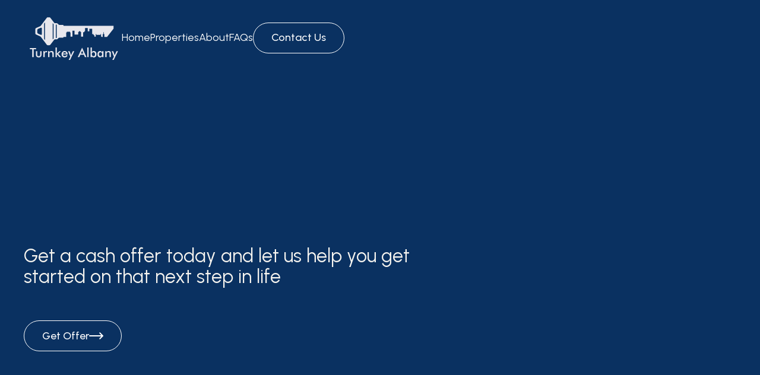

--- FILE ---
content_type: text/html
request_url: https://www.turnkeyalbany.org/
body_size: 13428
content:
<!DOCTYPE html><!-- This site was created in Webflow. https://webflow.com --><!-- Last Published: Tue Jan 14 2025 02:24:01 GMT+0000 (Coordinated Universal Time) --><html data-wf-domain="www.turnkeyalbany.org" data-wf-page="6733059a46ae1a82629beed7" data-wf-site="6733059946ae1a82629bee9c" lang="en"><head><meta charset="utf-8"/><title>Sell your home for cash - Turnkey Albany</title><meta content="Get a cash offer on your home within 24hrs.  No maintenance or clean ups required. Sell your home for cash and remove the hassle from the process!" name="description"/><meta content="Sell your home for cash - Turnkey Albany" property="og:title"/><meta content="Get a cash offer on your home within 24hrs.  No maintenance or clean ups required. Sell your home for cash and remove the hassle from the process!" property="og:description"/><meta content="https://cdn.prod.website-files.com/6733059946ae1a82629bee9c/6749c4d91fb5c7ec53d34ef2_TurnkeyAlbanyV2OpenGraph.avif" property="og:image"/><meta content="Sell your home for cash - Turnkey Albany" property="twitter:title"/><meta content="Get a cash offer on your home within 24hrs.  No maintenance or clean ups required. Sell your home for cash and remove the hassle from the process!" property="twitter:description"/><meta content="https://cdn.prod.website-files.com/6733059946ae1a82629bee9c/6749c4d91fb5c7ec53d34ef2_TurnkeyAlbanyV2OpenGraph.avif" property="twitter:image"/><meta property="og:type" content="website"/><meta content="summary_large_image" name="twitter:card"/><meta content="width=device-width, initial-scale=1" name="viewport"/><meta content="WvzBGJNzPuQ0vAs5pq0bcX2H26T6MtqjJIOI19WNewM" name="google-site-verification"/><meta content="Webflow" name="generator"/><link href="https://cdn.prod.website-files.com/6733059946ae1a82629bee9c/css/turnkeyalbany.webflow.f6bf071f5.min.css" rel="stylesheet" type="text/css"/><style>@media (min-width:992px) {html.w-mod-js:not(.w-mod-ix) [data-w-id="ea9fc555-9a03-bdbe-13cd-3ff38809a690"] {-webkit-transform:translate3d(0, 50px, 0) scale3d(1, 1, 1) rotateX(0) rotateY(0) rotateZ(0) skew(0, 0);-moz-transform:translate3d(0, 50px, 0) scale3d(1, 1, 1) rotateX(0) rotateY(0) rotateZ(0) skew(0, 0);-ms-transform:translate3d(0, 50px, 0) scale3d(1, 1, 1) rotateX(0) rotateY(0) rotateZ(0) skew(0, 0);transform:translate3d(0, 50px, 0) scale3d(1, 1, 1) rotateX(0) rotateY(0) rotateZ(0) skew(0, 0);opacity:0;}html.w-mod-js:not(.w-mod-ix) [data-w-id="363f88d1-11a0-2212-6d4c-f0405ac6668e"] {-webkit-transform:translate3d(0, 0, 0) scale3d(1, 1, 1) rotateX(0) rotateY(0) rotateZ(0) skew(0, 0);-moz-transform:translate3d(0, 0, 0) scale3d(1, 1, 1) rotateX(0) rotateY(0) rotateZ(0) skew(0, 0);-ms-transform:translate3d(0, 0, 0) scale3d(1, 1, 1) rotateX(0) rotateY(0) rotateZ(0) skew(0, 0);transform:translate3d(0, 0, 0) scale3d(1, 1, 1) rotateX(0) rotateY(0) rotateZ(0) skew(0, 0);}html.w-mod-js:not(.w-mod-ix) [data-w-id="363f88d1-11a0-2212-6d4c-f0405ac66693"] {-webkit-transform:translate3d(0, 81px, 0) scale3d(1, 1, 1) rotateX(0) rotateY(0) rotateZ(0) skew(0, 0);-moz-transform:translate3d(0, 81px, 0) scale3d(1, 1, 1) rotateX(0) rotateY(0) rotateZ(0) skew(0, 0);-ms-transform:translate3d(0, 81px, 0) scale3d(1, 1, 1) rotateX(0) rotateY(0) rotateZ(0) skew(0, 0);transform:translate3d(0, 81px, 0) scale3d(1, 1, 1) rotateX(0) rotateY(0) rotateZ(0) skew(0, 0);}}@media (max-width:991px) and (min-width:768px) {html.w-mod-js:not(.w-mod-ix) [data-w-id="ea9fc555-9a03-bdbe-13cd-3ff38809a690"] {-webkit-transform:translate3d(0, 50px, 0) scale3d(1, 1, 1) rotateX(0) rotateY(0) rotateZ(0) skew(0, 0);-moz-transform:translate3d(0, 50px, 0) scale3d(1, 1, 1) rotateX(0) rotateY(0) rotateZ(0) skew(0, 0);-ms-transform:translate3d(0, 50px, 0) scale3d(1, 1, 1) rotateX(0) rotateY(0) rotateZ(0) skew(0, 0);transform:translate3d(0, 50px, 0) scale3d(1, 1, 1) rotateX(0) rotateY(0) rotateZ(0) skew(0, 0);opacity:0;}html.w-mod-js:not(.w-mod-ix) [data-w-id="15c73105-7bd5-538c-75ef-46668909fec7"] {-webkit-transform:translate3d(110%, 0, 0) scale3d(1, 1, 1) rotateX(0) rotateY(0) rotateZ(0) skew(0, 0);-moz-transform:translate3d(110%, 0, 0) scale3d(1, 1, 1) rotateX(0) rotateY(0) rotateZ(0) skew(0, 0);-ms-transform:translate3d(110%, 0, 0) scale3d(1, 1, 1) rotateX(0) rotateY(0) rotateZ(0) skew(0, 0);transform:translate3d(110%, 0, 0) scale3d(1, 1, 1) rotateX(0) rotateY(0) rotateZ(0) skew(0, 0);display:none;}}@media (max-width:767px) and (min-width:480px) {html.w-mod-js:not(.w-mod-ix) [data-w-id="15c73105-7bd5-538c-75ef-46668909fec7"] {-webkit-transform:translate3d(110%, 0, 0) scale3d(1, 1, 1) rotateX(0) rotateY(0) rotateZ(0) skew(0, 0);-moz-transform:translate3d(110%, 0, 0) scale3d(1, 1, 1) rotateX(0) rotateY(0) rotateZ(0) skew(0, 0);-ms-transform:translate3d(110%, 0, 0) scale3d(1, 1, 1) rotateX(0) rotateY(0) rotateZ(0) skew(0, 0);transform:translate3d(110%, 0, 0) scale3d(1, 1, 1) rotateX(0) rotateY(0) rotateZ(0) skew(0, 0);display:none;}}@media (max-width:479px) {html.w-mod-js:not(.w-mod-ix) [data-w-id="15c73105-7bd5-538c-75ef-46668909fec7"] {-webkit-transform:translate3d(110%, 0, 0) scale3d(1, 1, 1) rotateX(0) rotateY(0) rotateZ(0) skew(0, 0);-moz-transform:translate3d(110%, 0, 0) scale3d(1, 1, 1) rotateX(0) rotateY(0) rotateZ(0) skew(0, 0);-ms-transform:translate3d(110%, 0, 0) scale3d(1, 1, 1) rotateX(0) rotateY(0) rotateZ(0) skew(0, 0);transform:translate3d(110%, 0, 0) scale3d(1, 1, 1) rotateX(0) rotateY(0) rotateZ(0) skew(0, 0);display:none;}}</style><link href="https://fonts.googleapis.com" rel="preconnect"/><link href="https://fonts.gstatic.com" rel="preconnect" crossorigin="anonymous"/><script src="https://ajax.googleapis.com/ajax/libs/webfont/1.6.26/webfont.js" type="text/javascript"></script><script type="text/javascript">WebFont.load({  google: {    families: ["Great Vibes:400","Urbanist:regular,500,600,700"]  }});</script><script type="text/javascript">!function(o,c){var n=c.documentElement,t=" w-mod-";n.className+=t+"js",("ontouchstart"in o||o.DocumentTouch&&c instanceof DocumentTouch)&&(n.className+=t+"touch")}(window,document);</script><link href="https://cdn.prod.website-files.com/6733059946ae1a82629bee9c/673fedf5367619d77b70f841_Turnkey%20Favicon.svg" rel="shortcut icon" type="image/x-icon"/><link href="https://cdn.prod.website-files.com/6733059946ae1a82629bee9c/673fedd740d6c2bc062cb9f6_Turnkey%20Webclip.svg" rel="apple-touch-icon"/><link href="https://www.turnkeyalbany.org" rel="canonical"/><script src="https://cdn.jsdelivr.net/npm/@flowbase-co/boosters-before-after-slider@1.0.1/dist/before-after-slider.min.js" type="text/javascript" integrity="sha384-T8r05zksEAKQUb3nAtsKk14hVPbVL9zR11bCgJY8PI1xaru/yCUXmFI9n+2s/gFF" crossorigin="anonymous"></script></head><body><div class="page-wrapper"><nav class="navbar"><div class="section-padding"><div class="container"><div class="navbar-inner"><a href="/" aria-label="Brand Logo" aria-current="page" class="navbar-brand w-inline-block w--current"><img loading="lazy" src="https://cdn.prod.website-files.com/6733059946ae1a82629bee9c/673b10cd806e907d328c490b_Turnkey%20Albany%20Logo%20White.svg" alt="" class="navbar-brand-image"/></a><div data-w-id="15c73105-7bd5-538c-75ef-46668909fec7" class="navbar-menus"><ul role="list" class="navbar-menus-list"><li class="navbar-item"><a href="/" aria-current="page" class="navbar-link brand-mobile w-inline-block w--current"><img loading="lazy" src="https://cdn.prod.website-files.com/6733059946ae1a82629bee9c/673b104c806e907d328bca61_Turnkey%20Albany%20Logo.svg" alt="" class="navbar-brand-image"/></a></li><li class="navbar-item"><a href="/" aria-current="page" class="navbar-link w-inline-block w--current"><div>Home</div></a></li><li class="navbar-item"><a href="/properties" class="navbar-link w-inline-block"><div>Properties</div></a></li><li class="navbar-item hide-on-desktop"><a href="/contact-us" class="navbar-link w-inline-block"><div>Contact</div></a></li><li class="navbar-item"><a href="/about-us" class="navbar-link w-inline-block"><div>About</div></a></li><li class="navbar-item"><a href="#FAQs" class="navbar-link w-inline-block"><div>FAQs</div></a></li></ul><button data-w-id="15c73105-7bd5-538c-75ef-46668909fed8" aria-label="Navbar close" class="navbar-close"><img loading="lazy" src="https://cdn.prod.website-files.com/6733059946ae1a82629bee9c/6733059a46ae1a82629beedf_x.svg" alt="Close icon" class="navbar-close-icon"/></button></div><div class="navbar-extra"><div class="navbar-button"><a href="/contact-us" class="button-primary-outline w-inline-block"><div class="button-box"><div>Contact Us</div></div></a></div><button aria-label="Navbar open" class="navbar-open"><div class="navbar-toogler-bar _1"></div><div class="navbar-toogler-bar _2"></div><div class="navbar-toogler-bar _3"></div></button></div></div></div></div></nav><header class="section-home-hero"><div class="background-primary color-white"><div class="section-padding padding-148x60"><div class="container"><div class="section-inner home-hero"><div class="content-box home-hero"><h1 data-w-id="1441eb83-e5c0-aa87-6e60-bc3421f039cc" style="-webkit-transform:translate3d(0, 50px, 0) scale3d(1, 1, 1) rotateX(0) rotateY(0) rotateZ(0) skew(0, 0);-moz-transform:translate3d(0, 50px, 0) scale3d(1, 1, 1) rotateX(0) rotateY(0) rotateZ(0) skew(0, 0);-ms-transform:translate3d(0, 50px, 0) scale3d(1, 1, 1) rotateX(0) rotateY(0) rotateZ(0) skew(0, 0);transform:translate3d(0, 50px, 0) scale3d(1, 1, 1) rotateX(0) rotateY(0) rotateZ(0) skew(0, 0);opacity:0" class="home-hero-heading">Sell your home for Cash</h1><p class="hero-paragraph">Get a cash offer today and let us help you get started on that next step in life</p><a data-w-id="6068f04c-1801-c470-200a-254c112a3ab8" href="#" class="button-primary-outline w-inline-block"><div class="button-box"><div>Get Offer</div><div class="button-icon"><svg xmlns="http://www.w3.org/2000/svg" width="100%" viewBox="0 0 20 20" fill="none"><g clip-path="url(#clip0_0_390)"><path d="M19.7709 9.44699C19.7706 9.44676 19.7704 9.44648 19.7702 9.44625L15.688 5.38375C15.3821 5.07941 14.8875 5.08054 14.5831 5.3864C14.2787 5.69222 14.2799 6.18687 14.5857 6.49125L17.3265 9.21875H0.78125C0.349766 9.21875 0 9.56851 0 10C0 10.4315 0.349766 10.7812 0.78125 10.7812H17.3264L14.5857 13.5087C14.2799 13.8131 14.2788 14.3078 14.5831 14.6136C14.8875 14.9195 15.3822 14.9205 15.688 14.6162L19.7702 10.5537C19.7704 10.5535 19.7706 10.5532 19.7709 10.553C20.0769 10.2476 20.0759 9.75136 19.7709 9.44699Z" fill="currentColor"></path></g><defs><clipPath id="clip0_0_390"><rect width="20" height="20" fill="currentColor"></rect></clipPath></defs></svg></div></div></a></div><div data-w-id="ea9fc555-9a03-bdbe-13cd-3ff38809a690" class="image-box home-hero"><img src="https://cdn.prod.website-files.com/6733059946ae1a82629bee9c/67396a5398fc4326f57cb9eb_ian-macdonald-pmqTJDVbKdM-unsplash.jpg" loading="lazy" sizes="(max-width: 767px) 93vw, (max-width: 991px) 90vw, (max-width: 1279px) 35vw, (max-width: 1439px) 38vw, 524.5750122070312px" srcset="https://cdn.prod.website-files.com/6733059946ae1a82629bee9c/67396a5398fc4326f57cb9eb_ian-macdonald-pmqTJDVbKdM-unsplash-p-500.jpg 500w, https://cdn.prod.website-files.com/6733059946ae1a82629bee9c/67396a5398fc4326f57cb9eb_ian-macdonald-pmqTJDVbKdM-unsplash-p-800.jpg 800w, https://cdn.prod.website-files.com/6733059946ae1a82629bee9c/67396a5398fc4326f57cb9eb_ian-macdonald-pmqTJDVbKdM-unsplash-p-1080.jpg 1080w, https://cdn.prod.website-files.com/6733059946ae1a82629bee9c/67396a5398fc4326f57cb9eb_ian-macdonald-pmqTJDVbKdM-unsplash-p-1600.jpg 1600w, https://cdn.prod.website-files.com/6733059946ae1a82629bee9c/67396a5398fc4326f57cb9eb_ian-macdonald-pmqTJDVbKdM-unsplash-p-2000.jpg 2000w, https://cdn.prod.website-files.com/6733059946ae1a82629bee9c/67396a5398fc4326f57cb9eb_ian-macdonald-pmqTJDVbKdM-unsplash-p-2600.jpg 2600w, https://cdn.prod.website-files.com/6733059946ae1a82629bee9c/67396a5398fc4326f57cb9eb_ian-macdonald-pmqTJDVbKdM-unsplash.jpg 2736w" alt="" class="image"/><div class="position-absolute home-hero-image-card hide-on-mobile"><a href="#" data-w-id="49f3a21c-5e64-8483-dcf6-b97083a8f263" class="home-hero-lightbox w-inline-block w-lightbox"><img src="https://cdn.prod.website-files.com/6733059946ae1a82629bee9c/6734fbb7bc99683731481057_Older%20couple%20selling%20home.jpg" loading="lazy" sizes="(max-width: 479px) 100vw, (max-width: 767px) 240.5124969482422px, (max-width: 991px) 31vw, (max-width: 1279px) 12vw, 186px" srcset="https://cdn.prod.website-files.com/6733059946ae1a82629bee9c/6734fbb7bc99683731481057_Older%20couple%20selling%20home-p-500.jpg 500w, https://cdn.prod.website-files.com/6733059946ae1a82629bee9c/6734fbb7bc99683731481057_Older%20couple%20selling%20home-p-800.jpg 800w, https://cdn.prod.website-files.com/6733059946ae1a82629bee9c/6734fbb7bc99683731481057_Older%20couple%20selling%20home-p-1080.jpg 1080w, https://cdn.prod.website-files.com/6733059946ae1a82629bee9c/6734fbb7bc99683731481057_Older%20couple%20selling%20home-p-1600.jpg 1600w, https://cdn.prod.website-files.com/6733059946ae1a82629bee9c/6734fbb7bc99683731481057_Older%20couple%20selling%20home-p-2000.jpg 2000w, https://cdn.prod.website-files.com/6733059946ae1a82629bee9c/6734fbb7bc99683731481057_Older%20couple%20selling%20home-p-2600.jpg 2600w, https://cdn.prod.website-files.com/6733059946ae1a82629bee9c/6734fbb7bc99683731481057_Older%20couple%20selling%20home-p-3200.jpg 3200w, https://cdn.prod.website-files.com/6733059946ae1a82629bee9c/6734fbb7bc99683731481057_Older%20couple%20selling%20home.jpg 7386w" alt="" class="hero-small-image"/><script type="application/json" class="w-json">{
  "items": [
    {
      "url": "https://www.youtube.com/watch?v=r233kDWShkA&t=3s",
      "originalUrl": "https://www.youtube.com/watch?v=r233kDWShkA&t=3s",
      "width": 940,
      "height": 528,
      "thumbnailUrl": "https://i.ytimg.com/vi/r233kDWShkA/hqdefault.jpg",
      "html": "<iframe class=\"embedly-embed\" src=\"//cdn.embedly.com/widgets/media.html?src=https%3A%2F%2Fwww.youtube.com%2Fembed%2Fr233kDWShkA%3Fstart%3D3%26feature%3Doembed%26start%3D3&display_name=YouTube&url=https%3A%2F%2Fwww.youtube.com%2Fwatch%3Fv%3Dr233kDWShkA&image=https%3A%2F%2Fi.ytimg.com%2Fvi%2Fr233kDWShkA%2Fhqdefault.jpg&key=96f1f04c5f4143bcb0f2e68c87d65feb&type=text%2Fhtml&schema=youtube\" width=\"940\" height=\"528\" scrolling=\"no\" title=\"YouTube embed\" frameborder=\"0\" allow=\"autoplay; fullscreen; encrypted-media; picture-in-picture;\" allowfullscreen=\"true\"></iframe>",
      "type": "video"
    }
  ],
  "group": ""
}</script></a><div style="-webkit-transform:translate3d(0, 30px, 0) scale3d(1, 1, 1) rotateX(0) rotateY(0) rotateZ(0) skew(0, 0);-moz-transform:translate3d(0, 30px, 0) scale3d(1, 1, 1) rotateX(0) rotateY(0) rotateZ(0) skew(0, 0);-ms-transform:translate3d(0, 30px, 0) scale3d(1, 1, 1) rotateX(0) rotateY(0) rotateZ(0) skew(0, 0);transform:translate3d(0, 30px, 0) scale3d(1, 1, 1) rotateX(0) rotateY(0) rotateZ(0) skew(0, 0);opacity:0" class="play-button"></div></div></div></div></div></div></div><div class="component-property-find"><div class="section-padding"><div class="container"></div></div></div></header><main class="main-wrapper"><section class="section-home-process"><div class="background-white"><div class="section-padding padding-150x150"><div class="container"><div class="section-inner home-about"><div data-w-id="e4562f65-2669-3b08-4ecb-279238682d3f" style="-webkit-transform:translate3d(0, 50px, 0) scale3d(1, 1, 1) rotateX(0) rotateY(0) rotateZ(0) skew(0, 0);-moz-transform:translate3d(0, 50px, 0) scale3d(1, 1, 1) rotateX(0) rotateY(0) rotateZ(0) skew(0, 0);-ms-transform:translate3d(0, 50px, 0) scale3d(1, 1, 1) rotateX(0) rotateY(0) rotateZ(0) skew(0, 0);transform:translate3d(0, 50px, 0) scale3d(1, 1, 1) rotateX(0) rotateY(0) rotateZ(0) skew(0, 0);opacity:0" class="image-box home-about"><div class="image-box-inner"><img src="https://cdn.prod.website-files.com/6733059946ae1a82629bee9c/67510af29b9b4ecfb382992e_jason-briscoe-UV81E0oXXWQ-unsplash%201.png" loading="lazy" sizes="(max-width: 767px) 93vw, (max-width: 991px) 67vw, (max-width: 1279px) 44vw, 512px" srcset="https://cdn.prod.website-files.com/6733059946ae1a82629bee9c/67510af29b9b4ecfb382992e_jason-briscoe-UV81E0oXXWQ-unsplash%201-p-500.png 500w, https://cdn.prod.website-files.com/6733059946ae1a82629bee9c/67510af29b9b4ecfb382992e_jason-briscoe-UV81E0oXXWQ-unsplash%201-p-800.png 800w, https://cdn.prod.website-files.com/6733059946ae1a82629bee9c/67510af29b9b4ecfb382992e_jason-briscoe-UV81E0oXXWQ-unsplash%201-p-1080.png 1080w, https://cdn.prod.website-files.com/6733059946ae1a82629bee9c/67510af29b9b4ecfb382992e_jason-briscoe-UV81E0oXXWQ-unsplash%201.png 1500w" alt="" class="image-2"/><div class="position-absolute home-about-image-card"></div></div></div><div class="content-box home-about"><div data-w-id="f61dd4a1-2758-da4e-d847-7f17de584a7a" style="-webkit-transform:translate3d(0, 50px, 0) scale3d(1, 1, 1) rotateX(0) rotateY(0) rotateZ(0) skew(0, 0);-moz-transform:translate3d(0, 50px, 0) scale3d(1, 1, 1) rotateX(0) rotateY(0) rotateZ(0) skew(0, 0);-ms-transform:translate3d(0, 50px, 0) scale3d(1, 1, 1) rotateX(0) rotateY(0) rotateZ(0) skew(0, 0);transform:translate3d(0, 50px, 0) scale3d(1, 1, 1) rotateX(0) rotateY(0) rotateZ(0) skew(0, 0);opacity:0" class="section-subheading">Process</div><h2 data-w-id="ad73ea4f-b158-69e4-d027-eba50af4399d" style="-webkit-transform:translate3d(0, 50px, 0) scale3d(1, 1, 1) rotateX(0) rotateY(0) rotateZ(0) skew(0, 0);-moz-transform:translate3d(0, 50px, 0) scale3d(1, 1, 1) rotateX(0) rotateY(0) rotateZ(0) skew(0, 0);-ms-transform:translate3d(0, 50px, 0) scale3d(1, 1, 1) rotateX(0) rotateY(0) rotateZ(0) skew(0, 0);transform:translate3d(0, 50px, 0) scale3d(1, 1, 1) rotateX(0) rotateY(0) rotateZ(0) skew(0, 0);opacity:0" class="home-about-heading">Receive a cash offer in 3 Steps</h2><div class="margin-bottom margin-40px"><p data-w-id="12c15268-11da-2ee1-4566-d16fdb90e009" style="-webkit-transform:translate3d(0, 50px, 0) scale3d(1, 1, 1) rotateX(0) rotateY(0) rotateZ(0) skew(0, 0);-moz-transform:translate3d(0, 50px, 0) scale3d(1, 1, 1) rotateX(0) rotateY(0) rotateZ(0) skew(0, 0);-ms-transform:translate3d(0, 50px, 0) scale3d(1, 1, 1) rotateX(0) rotateY(0) rotateZ(0) skew(0, 0);transform:translate3d(0, 50px, 0) scale3d(1, 1, 1) rotateX(0) rotateY(0) rotateZ(0) skew(0, 0);opacity:0" class="text-paragraph max-width-tab-500">Our mission is simple, to provide unparalleled expertise, guidance, and support to our clients across their real estate journey.</p></div><div class="icon-content home-about"><div data-w-id="51a8f6ac-3b3e-3a29-2c7e-2a0130c6af8d" style="-webkit-transform:translate3d(0, 50px, 0) scale3d(1, 1, 1) rotateX(0) rotateY(0) rotateZ(0) skew(0, 0);-moz-transform:translate3d(0, 50px, 0) scale3d(1, 1, 1) rotateX(0) rotateY(0) rotateZ(0) skew(0, 0);-ms-transform:translate3d(0, 50px, 0) scale3d(1, 1, 1) rotateX(0) rotateY(0) rotateZ(0) skew(0, 0);transform:translate3d(0, 50px, 0) scale3d(1, 1, 1) rotateX(0) rotateY(0) rotateZ(0) skew(0, 0);opacity:0" class="home-about-icon-item"><div class="home-about-icon-image"><svg xmlns="http://www.w3.org/2000/svg" width="100%" viewBox="0 0 60 60" fill="none"><path d="M20.7495 28.5C20.7495 30.425 22.2495 32 24.0745 32H27.8245C29.4245 32 30.7245 30.625 30.7245 28.95C30.7245 27.125 29.9245 26.475 28.7495 26.05L22.7495 23.95C21.5495 23.525 20.7495 22.875 20.7495 21.05C20.7495 19.375 22.0495 18 23.6495 18H27.3995C29.2495 18.025 30.7495 19.575 30.7495 21.5" stroke="white" stroke-width="1.5" stroke-linecap="round" stroke-linejoin="round"></path><path d="M25.7505 32.1249V33.9749" stroke="white" stroke-width="1.5" stroke-linecap="round" stroke-linejoin="round"></path><path d="M25.7505 16.025V17.975" stroke="white" stroke-width="1.5" stroke-linecap="round" stroke-linejoin="round"></path><path d="M25.7245 44.9501C36.7564 44.9501 45.6995 36.0069 45.6995 24.9751C45.6995 13.9432 36.7564 5.00006 25.7245 5.00006C14.6926 5.00006 5.74951 13.9432 5.74951 24.9751C5.74951 36.0069 14.6926 44.9501 25.7245 44.9501Z" stroke="white" stroke-width="1.5" stroke-linecap="round" stroke-linejoin="round"></path><path d="M55.5501 41.8752C54.7251 48.5252 49.2751 53.9752 42.6251 54.8002C38.6001 55.3002 34.8501 54.2002 31.9251 52.0502C30.2501 50.8252 30.6501 48.2252 32.6501 47.6252C40.1751 45.3502 46.1001 39.4002 48.4001 31.8752C49.0001 29.9002 51.6001 29.5002 52.8251 31.1502C54.9501 34.1002 56.0501 37.8502 55.5501 41.8752Z" fill="red" class="path-red"></path></svg></div><div class="home-about-icon-content"><div class="margin-bottom margin-12px"><h3 class="home-about-icon-title">Fast and Easy Process</h3></div><div class="body-text-18px">We offer a fast closing process, allowing you to sell your home for cash quickly and hassle-free. </div></div></div><div data-w-id="dfad4452-84d8-2de4-b815-a587d9fe3acc" style="-webkit-transform:translate3d(0, 50px, 0) scale3d(1, 1, 1) rotateX(0) rotateY(0) rotateZ(0) skew(0, 0);-moz-transform:translate3d(0, 50px, 0) scale3d(1, 1, 1) rotateX(0) rotateY(0) rotateZ(0) skew(0, 0);-ms-transform:translate3d(0, 50px, 0) scale3d(1, 1, 1) rotateX(0) rotateY(0) rotateZ(0) skew(0, 0);transform:translate3d(0, 50px, 0) scale3d(1, 1, 1) rotateX(0) rotateY(0) rotateZ(0) skew(0, 0);opacity:0" class="home-about-icon-item"><div class="home-about-icon-image"><svg xmlns="http://www.w3.org/2000/svg" width="100%" viewBox="0 0 60 60" fill="none"><path d="M27.6252 6.1248C29.3502 4.6498 32.1752 4.6498 33.9252 6.1248L37.8752 9.52507C38.6252 10.1751 40.0252 10.7 41.0252 10.7H45.2752C47.9252 10.7 50.1002 12.8748 50.1002 15.5248V19.775C50.1002 20.75 50.6252 22.175 51.2752 22.925L54.6752 26.8749C56.1502 28.5999 56.1502 31.425 54.6752 33.175L51.2752 37.1249C50.6252 37.8749 50.1002 39.2749 50.1002 40.2749V44.5251C50.1002 47.1751 47.9252 49.3499 45.2752 49.3499H41.0252C40.0502 49.3499 38.6252 49.8748 37.8752 50.5248L33.9252 53.9248C32.2002 55.3998 29.3752 55.3998 27.6252 53.9248L23.6752 50.5248C22.9252 49.8748 21.5252 49.3499 20.5252 49.3499H16.2002C13.5502 49.3499 11.3752 47.1751 11.3752 44.5251V40.2499C11.3752 39.2749 10.8502 37.8749 10.2252 37.1249L6.8502 33.15C5.4002 31.425 5.4002 28.625 6.8502 26.9L10.2252 22.925C10.8502 22.175 11.3752 20.775 11.3752 19.8V15.5248C11.3752 12.8748 13.5502 10.7 16.2002 10.7H20.5252C21.5002 10.7 22.9252 10.1751 23.6752 9.52507L27.6252 6.1248Z" stroke="white" stroke-width="1.5" stroke-linecap="round" stroke-linejoin="round"></path><path d="M24.4995 36.2499L29.0995 39.8498C29.5745 40.3248 30.6245 40.5499 31.3245 40.5499H35.7495C37.1495 40.5499 38.6745 39.4999 39.0245 38.0999L41.8245 29.5498C42.3995 27.9248 41.3495 26.4999 39.5995 26.4999H34.9245C34.2245 26.4999 33.6495 25.9251 33.7495 25.1001L34.3245 21.3501C34.5495 20.3001 33.8495 19.125 32.7995 18.775C31.8745 18.425 30.6995 18.8999 30.2245 19.5999L24.4995 26.2499" fill="red" class="path-red"></path><path d="M19.5 37.0497V25.5999C19.5 23.9499 20.2 23.3748 21.85 23.3748H23.025C24.65 23.3748 25.375 23.9499 25.375 25.5999V37.0497C25.375 38.6747 24.675 39.2748 23.025 39.2748H21.85C20.2 39.2748 19.5 38.6997 19.5 37.0497Z" fill="red"></path></svg></div><div class="home-about-icon-content"><div class="margin-bottom margin-12px"><h3 class="home-about-icon-title">No commissions</h3></div><div class="body-text-18px">We don&#x27;t charge commissions, so you keep more of your profits</div></div></div><div data-w-id="b42a27e6-46a0-d83f-58a3-c307b82f71ba" style="-webkit-transform:translate3d(0, 50px, 0) scale3d(1, 1, 1) rotateX(0) rotateY(0) rotateZ(0) skew(0, 0);-moz-transform:translate3d(0, 50px, 0) scale3d(1, 1, 1) rotateX(0) rotateY(0) rotateZ(0) skew(0, 0);-ms-transform:translate3d(0, 50px, 0) scale3d(1, 1, 1) rotateX(0) rotateY(0) rotateZ(0) skew(0, 0);transform:translate3d(0, 50px, 0) scale3d(1, 1, 1) rotateX(0) rotateY(0) rotateZ(0) skew(0, 0);opacity:0" class="home-about-icon-item"><div class="home-about-icon-image"><svg xmlns="http://www.w3.org/2000/svg" width="100%" viewBox="0 0 60 60" fill="none"><path d="M45.7497 17.9001C45.5997 17.8751 45.4247 17.8751 45.2747 17.9001C41.8247 17.7751 39.0747 14.9501 39.0747 11.4501C39.0747 7.87507 41.9497 5.00006 45.5247 5.00006C49.0997 5.00006 51.9747 7.90007 51.9747 11.4501C51.9497 14.9501 49.1997 17.7751 45.7497 17.9001Z" stroke="white" stroke-width="1.5" stroke-linecap="round" stroke-linejoin="round"></path><path d="M43.1751 36.1002C46.6001 36.6752 50.3751 36.0752 53.0251 34.3002C56.5501 31.9502 56.5501 28.1002 53.0251 25.7502C50.3501 23.9752 46.5251 23.3751 43.1001 23.9751" stroke="white" stroke-width="1.5" stroke-linecap="round" stroke-linejoin="round"></path><path d="M15.6762 17.9001C15.8262 17.8751 16.0012 17.8751 16.1512 17.9001C19.6012 17.7751 22.3512 14.9501 22.3512 11.4501C22.3512 7.87513 19.4762 5.00012 15.9012 5.00012C12.3262 5.00012 9.45117 7.90013 9.45117 11.4501C9.47617 14.9501 12.2262 17.7751 15.6762 17.9001Z" stroke="white" stroke-width="1.5" stroke-linecap="round" stroke-linejoin="round"></path><path d="M18.2506 36.1002C14.8256 36.6752 11.0506 36.0752 8.40059 34.3002C4.87559 31.9502 4.87559 28.1002 8.40059 25.7502C11.0756 23.9752 14.9006 23.3751 18.3256 23.9751" stroke="white" stroke-width="1.5" stroke-linecap="round" stroke-linejoin="round"></path><path d="M31.05 39.675C30.85 39.65 30.625 39.65 30.4 39.675C25.8 39.525 22.125 35.75 22.125 31.1C22.15 26.35 25.975 22.5 30.75 22.5C35.5 22.5 39.35 26.35 39.35 31.1C39.325 35.75 35.675 39.525 31.05 39.675Z" fill="red"></path><path d="M22.9245 44.8498C19.1495 47.3748 19.1495 51.5248 22.9245 54.0248C27.2245 56.8998 34.2745 56.8998 38.5745 54.0248C42.3495 51.4998 42.3495 47.3498 38.5745 44.8498C34.2995 41.9748 27.2495 41.9748 22.9245 44.8498Z" fill="red"></path></svg></div><div class="home-about-icon-content"><div class="margin-bottom margin-12px"><h3 class="home-about-icon-title">No repairs needed</h3></div><div class="body-text-18px">Sell your home as-is. We&#x27;ll take care of any repairs saving you time and money. </div></div></div></div></div></div></div></div></div></section><section class="section-home-why"><div class="background-primary"><div class="section-padding padding-150x150"><div class="container"><div class="section-inner home-about"><div class="content-box home-about"><div data-w-id="a971589d-528a-12a8-be70-9855eaebdef5" style="-webkit-transform:translate3d(0, 50px, 0) scale3d(1, 1, 1) rotateX(0) rotateY(0) rotateZ(0) skew(0, 0);-moz-transform:translate3d(0, 50px, 0) scale3d(1, 1, 1) rotateX(0) rotateY(0) rotateZ(0) skew(0, 0);-ms-transform:translate3d(0, 50px, 0) scale3d(1, 1, 1) rotateX(0) rotateY(0) rotateZ(0) skew(0, 0);transform:translate3d(0, 50px, 0) scale3d(1, 1, 1) rotateX(0) rotateY(0) rotateZ(0) skew(0, 0);opacity:0" class="section-subheading">Why our customers sell</div><h2 data-w-id="a971589d-528a-12a8-be70-9855eaebdef7" style="-webkit-transform:translate3d(0, 50px, 0) scale3d(1, 1, 1) rotateX(0) rotateY(0) rotateZ(0) skew(0, 0);-moz-transform:translate3d(0, 50px, 0) scale3d(1, 1, 1) rotateX(0) rotateY(0) rotateZ(0) skew(0, 0);-ms-transform:translate3d(0, 50px, 0) scale3d(1, 1, 1) rotateX(0) rotateY(0) rotateZ(0) skew(0, 0);transform:translate3d(0, 50px, 0) scale3d(1, 1, 1) rotateX(0) rotateY(0) rotateZ(0) skew(0, 0);opacity:0" class="home-about-heading">Life Happens</h2><div class="margin-bottom margin-40px"><p data-w-id="a971589d-528a-12a8-be70-9855eaebdefa" style="-webkit-transform:translate3d(0, 50px, 0) scale3d(1, 1, 1) rotateX(0) rotateY(0) rotateZ(0) skew(0, 0);-moz-transform:translate3d(0, 50px, 0) scale3d(1, 1, 1) rotateX(0) rotateY(0) rotateZ(0) skew(0, 0);-ms-transform:translate3d(0, 50px, 0) scale3d(1, 1, 1) rotateX(0) rotateY(0) rotateZ(0) skew(0, 0);transform:translate3d(0, 50px, 0) scale3d(1, 1, 1) rotateX(0) rotateY(0) rotateZ(0) skew(0, 0);opacity:0" class="text-paragraph max-width-tab-500">We understand that life can throw unexpected challenges your way. If you find the need to sell your house without the hassles of conventional methods, we are here to help</p></div><div class="icon-content home-about"><div data-w-id="a971589d-528a-12a8-be70-9855eaebdf17" style="-webkit-transform:translate3d(0, 50px, 0) scale3d(1, 1, 1) rotateX(0) rotateY(0) rotateZ(0) skew(0, 0);-moz-transform:translate3d(0, 50px, 0) scale3d(1, 1, 1) rotateX(0) rotateY(0) rotateZ(0) skew(0, 0);-ms-transform:translate3d(0, 50px, 0) scale3d(1, 1, 1) rotateX(0) rotateY(0) rotateZ(0) skew(0, 0);transform:translate3d(0, 50px, 0) scale3d(1, 1, 1) rotateX(0) rotateY(0) rotateZ(0) skew(0, 0);opacity:0" class="home-about-icon-item"><div class="home-about-icon-image"><svg xmlns="http://www.w3.org/2000/svg" width="100%" viewBox="0 0 60 60" fill="none"><path d="M45.7497 17.9001C45.5997 17.8751 45.4247 17.8751 45.2747 17.9001C41.8247 17.7751 39.0747 14.9501 39.0747 11.4501C39.0747 7.87507 41.9497 5.00006 45.5247 5.00006C49.0997 5.00006 51.9747 7.90007 51.9747 11.4501C51.9497 14.9501 49.1997 17.7751 45.7497 17.9001Z" stroke="white" stroke-width="1.5" stroke-linecap="round" stroke-linejoin="round"></path><path d="M43.1751 36.1002C46.6001 36.6752 50.3751 36.0752 53.0251 34.3002C56.5501 31.9502 56.5501 28.1002 53.0251 25.7502C50.3501 23.9752 46.5251 23.3751 43.1001 23.9751" stroke="white" stroke-width="1.5" stroke-linecap="round" stroke-linejoin="round"></path><path d="M15.6762 17.9001C15.8262 17.8751 16.0012 17.8751 16.1512 17.9001C19.6012 17.7751 22.3512 14.9501 22.3512 11.4501C22.3512 7.87513 19.4762 5.00012 15.9012 5.00012C12.3262 5.00012 9.45117 7.90013 9.45117 11.4501C9.47617 14.9501 12.2262 17.7751 15.6762 17.9001Z" stroke="white" stroke-width="1.5" stroke-linecap="round" stroke-linejoin="round"></path><path d="M18.2506 36.1002C14.8256 36.6752 11.0506 36.0752 8.40059 34.3002C4.87559 31.9502 4.87559 28.1002 8.40059 25.7502C11.0756 23.9752 14.9006 23.3751 18.3256 23.9751" stroke="white" stroke-width="1.5" stroke-linecap="round" stroke-linejoin="round"></path><path d="M31.05 39.675C30.85 39.65 30.625 39.65 30.4 39.675C25.8 39.525 22.125 35.75 22.125 31.1C22.15 26.35 25.975 22.5 30.75 22.5C35.5 22.5 39.35 26.35 39.35 31.1C39.325 35.75 35.675 39.525 31.05 39.675Z" fill="red"></path><path d="M22.9245 44.8498C19.1495 47.3748 19.1495 51.5248 22.9245 54.0248C27.2245 56.8998 34.2745 56.8998 38.5745 54.0248C42.3495 51.4998 42.3495 47.3498 38.5745 44.8498C34.2995 41.9748 27.2495 41.9748 22.9245 44.8498Z" fill="red"></path></svg></div><div class="home-about-icon-content"><div class="margin-bottom margin-12px"><h3 class="home-about-icon-title">Downsizing</h3></div><div class="body-text-18px">As little feet start to grow and eventually move, downsizing to a smaller home helps lower monthly expenses by reducing some unused space.</div></div></div><div data-w-id="a971589d-528a-12a8-be70-9855eaebdf0b" style="-webkit-transform:translate3d(0, 50px, 0) scale3d(1, 1, 1) rotateX(0) rotateY(0) rotateZ(0) skew(0, 0);-moz-transform:translate3d(0, 50px, 0) scale3d(1, 1, 1) rotateX(0) rotateY(0) rotateZ(0) skew(0, 0);-ms-transform:translate3d(0, 50px, 0) scale3d(1, 1, 1) rotateX(0) rotateY(0) rotateZ(0) skew(0, 0);transform:translate3d(0, 50px, 0) scale3d(1, 1, 1) rotateX(0) rotateY(0) rotateZ(0) skew(0, 0);opacity:0" class="home-about-icon-item"><div class="home-about-icon-image"><svg xmlns="http://www.w3.org/2000/svg" width="100%" viewBox="0 0 60 60" fill="none"><path d="M27.6252 6.1248C29.3502 4.6498 32.1752 4.6498 33.9252 6.1248L37.8752 9.52507C38.6252 10.1751 40.0252 10.7 41.0252 10.7H45.2752C47.9252 10.7 50.1002 12.8748 50.1002 15.5248V19.775C50.1002 20.75 50.6252 22.175 51.2752 22.925L54.6752 26.8749C56.1502 28.5999 56.1502 31.425 54.6752 33.175L51.2752 37.1249C50.6252 37.8749 50.1002 39.2749 50.1002 40.2749V44.5251C50.1002 47.1751 47.9252 49.3499 45.2752 49.3499H41.0252C40.0502 49.3499 38.6252 49.8748 37.8752 50.5248L33.9252 53.9248C32.2002 55.3998 29.3752 55.3998 27.6252 53.9248L23.6752 50.5248C22.9252 49.8748 21.5252 49.3499 20.5252 49.3499H16.2002C13.5502 49.3499 11.3752 47.1751 11.3752 44.5251V40.2499C11.3752 39.2749 10.8502 37.8749 10.2252 37.1249L6.8502 33.15C5.4002 31.425 5.4002 28.625 6.8502 26.9L10.2252 22.925C10.8502 22.175 11.3752 20.775 11.3752 19.8V15.5248C11.3752 12.8748 13.5502 10.7 16.2002 10.7H20.5252C21.5002 10.7 22.9252 10.1751 23.6752 9.52507L27.6252 6.1248Z" stroke="white" stroke-width="1.5" stroke-linecap="round" stroke-linejoin="round"></path><path d="M24.4995 36.2499L29.0995 39.8498C29.5745 40.3248 30.6245 40.5499 31.3245 40.5499H35.7495C37.1495 40.5499 38.6745 39.4999 39.0245 38.0999L41.8245 29.5498C42.3995 27.9248 41.3495 26.4999 39.5995 26.4999H34.9245C34.2245 26.4999 33.6495 25.9251 33.7495 25.1001L34.3245 21.3501C34.5495 20.3001 33.8495 19.125 32.7995 18.775C31.8745 18.425 30.6995 18.8999 30.2245 19.5999L24.4995 26.2499" fill="red"></path><path d="M19.5 37.0497V25.5999C19.5 23.9499 20.2 23.3748 21.85 23.3748H23.025C24.65 23.3748 25.375 23.9499 25.375 25.5999V37.0497C25.375 38.6747 24.675 39.2748 23.025 39.2748H21.85C20.2 39.2748 19.5 38.6997 19.5 37.0497Z" fill="red"></path></svg></div><div class="home-about-icon-content"><div class="margin-bottom margin-12px"><h3 class="home-about-icon-title">Job Relocation</h3></div><div class="body-text-18px">Relocating can be stressful. We help our customers take some of that stress away.</div></div></div><div data-w-id="a971589d-528a-12a8-be70-9855eaebdefd" style="-webkit-transform:translate3d(0, 50px, 0) scale3d(1, 1, 1) rotateX(0) rotateY(0) rotateZ(0) skew(0, 0);-moz-transform:translate3d(0, 50px, 0) scale3d(1, 1, 1) rotateX(0) rotateY(0) rotateZ(0) skew(0, 0);-ms-transform:translate3d(0, 50px, 0) scale3d(1, 1, 1) rotateX(0) rotateY(0) rotateZ(0) skew(0, 0);transform:translate3d(0, 50px, 0) scale3d(1, 1, 1) rotateX(0) rotateY(0) rotateZ(0) skew(0, 0);opacity:0" class="home-about-icon-item"><div class="home-about-icon-image"><svg xmlns="http://www.w3.org/2000/svg" width="100%" viewBox="0 0 60 60" fill="none"><path d="M20.7495 28.5C20.7495 30.425 22.2495 32 24.0745 32H27.8245C29.4245 32 30.7245 30.625 30.7245 28.95C30.7245 27.125 29.9245 26.475 28.7495 26.05L22.7495 23.95C21.5495 23.525 20.7495 22.875 20.7495 21.05C20.7495 19.375 22.0495 18 23.6495 18H27.3995C29.2495 18.025 30.7495 19.575 30.7495 21.5" stroke="white" stroke-width="1.5" stroke-linecap="round" stroke-linejoin="round"></path><path d="M25.7505 32.1249V33.9749" stroke="white" stroke-width="1.5" stroke-linecap="round" stroke-linejoin="round"></path><path d="M25.7505 16.025V17.975" stroke="white" stroke-width="1.5" stroke-linecap="round" stroke-linejoin="round"></path><path d="M25.7245 44.9501C36.7564 44.9501 45.6995 36.0069 45.6995 24.9751C45.6995 13.9432 36.7564 5.00006 25.7245 5.00006C14.6926 5.00006 5.74951 13.9432 5.74951 24.9751C5.74951 36.0069 14.6926 44.9501 25.7245 44.9501Z" stroke="white" stroke-width="1.5" stroke-linecap="round" stroke-linejoin="round"></path><path d="M55.5501 41.8752C54.7251 48.5252 49.2751 53.9752 42.6251 54.8002C38.6001 55.3002 34.8501 54.2002 31.9251 52.0502C30.2501 50.8252 30.6501 48.2252 32.6501 47.6252C40.1751 45.3502 46.1001 39.4002 48.4001 31.8752C49.0001 29.9002 51.6001 29.5002 52.8251 31.1502C54.9501 34.1002 56.0501 37.8502 55.5501 41.8752Z" fill="red"></path></svg></div><div class="home-about-icon-content"><div class="margin-bottom margin-12px"><h3 class="home-about-icon-title">Family issues</h3></div><div class="body-text-18px">Divorces, Deaths in the family, legal troubles. These things can happen but selling a home does not have to be a burden.</div></div></div></div></div><div data-w-id="a971589d-528a-12a8-be70-9855eaebdeef" style="-webkit-transform:translate3d(0, 50px, 0) scale3d(1, 1, 1) rotateX(0) rotateY(0) rotateZ(0) skew(0, 0);-moz-transform:translate3d(0, 50px, 0) scale3d(1, 1, 1) rotateX(0) rotateY(0) rotateZ(0) skew(0, 0);-ms-transform:translate3d(0, 50px, 0) scale3d(1, 1, 1) rotateX(0) rotateY(0) rotateZ(0) skew(0, 0);transform:translate3d(0, 50px, 0) scale3d(1, 1, 1) rotateX(0) rotateY(0) rotateZ(0) skew(0, 0);opacity:0" class="image-box home-about"><div class="image-box-inner"><img src="https://cdn.prod.website-files.com/6733059946ae1a82629bee9c/6733059a46ae1a82629bef1d_home-about-image.avif" loading="lazy" sizes="(max-width: 767px) 93vw, (max-width: 991px) 67vw, (max-width: 1279px) 44vw, 512px" srcset="https://cdn.prod.website-files.com/6733059946ae1a82629bee9c/6733059a46ae1a82629bef1d_home-about-image.avif 500w, https://cdn.prod.website-files.com/6733059946ae1a82629bee9c/6733059a46ae1a82629bef1d_home-about-image.avif 1024w" alt="Home about image"/><div class="position-absolute home-about-image-card hide-on-mobile"><div class="circular-image"></div></div></div></div></div></div></div></div></section><section class="section-home---recent-projects"><div class="background-white"><div class="section-padding padding-120x120"><div class="container"><div class="section-inner home-testimony"><div class="section-header"><div class="heading-mask"><h2 data-w-id="429cf8e5-dd94-9659-2e4f-2a1bb890f04b" style="-webkit-transform:translate3d(0, 50px, 0) scale3d(1, 1, 1) rotateX(0) rotateY(0) rotateZ(0) skew(0, 0);-moz-transform:translate3d(0, 50px, 0) scale3d(1, 1, 1) rotateX(0) rotateY(0) rotateZ(0) skew(0, 0);-ms-transform:translate3d(0, 50px, 0) scale3d(1, 1, 1) rotateX(0) rotateY(0) rotateZ(0) skew(0, 0);transform:translate3d(0, 50px, 0) scale3d(1, 1, 1) rotateX(0) rotateY(0) rotateZ(0) skew(0, 0);opacity:0" class="section-heading">Recent Projects</h2></div></div><div class="w-dyn-list"><div role="list" class="_3-col-grid-standard w-dyn-items"><div role="listitem" class="w-dyn-item"><div data-w-id="363f88d1-11a0-2212-6d4c-f0405ac6668d" class="grid-block"><img data-w-id="363f88d1-11a0-2212-6d4c-f0405ac6668e" loading="lazy" alt="" src="https://cdn.prod.website-files.com/6733059a46ae1a82629bef02/6783123153424d2385ad320a_image6.jpeg" class="recent-projects-image"/><h3 class="heading-custom-h3">Social Media Marketing Campaign</h3><p class="paragraph">Executed a comprehensive social media marketing campaign for a startup, focusing on brand awareness and audience engagement.</p><div data-w-id="363f88d1-11a0-2212-6d4c-f0405ac66693" class="link-bar"><a href="/recent-projects/recent-project-5" class="link-2">See project</a></div></div></div><div role="listitem" class="w-dyn-item"><div data-w-id="363f88d1-11a0-2212-6d4c-f0405ac6668d" class="grid-block"><img data-w-id="363f88d1-11a0-2212-6d4c-f0405ac6668e" loading="lazy" alt="" src="https://cdn.prod.website-files.com/652b12ea422fddacbf149ba4/6782ff9a121980e08d77672e_image17.jpeg" class="recent-projects-image"/><h3 class="heading-custom-h3">SEO Optimization for Tech Blog</h3><p class="paragraph">Implemented SEO strategies for a technology blog, resulting in a significant increase in organic traffic and search engine rankings.</p><div data-w-id="363f88d1-11a0-2212-6d4c-f0405ac66693" class="link-bar"><a href="/recent-projects/recent-project-4" class="link-2">See project</a></div></div></div><div role="listitem" class="w-dyn-item"><div data-w-id="363f88d1-11a0-2212-6d4c-f0405ac6668d" class="grid-block"><img data-w-id="363f88d1-11a0-2212-6d4c-f0405ac6668e" loading="lazy" alt="" src="https://cdn.prod.website-files.com/652b12ea422fddacbf149ba4/6782ff9a121980e08d776716_image8.jpeg" class="recent-projects-image"/><h3 class="heading-custom-h3">Mobile App for Fitness Tracking</h3><p class="paragraph">Created a mobile application that allows users to track their fitness activities, set goals, and monitor progress over time.</p><div data-w-id="363f88d1-11a0-2212-6d4c-f0405ac66693" class="link-bar"><a href="/recent-projects/recent-project-3" class="link-2">See project</a></div></div></div><div role="listitem" class="w-dyn-item"><div data-w-id="363f88d1-11a0-2212-6d4c-f0405ac6668d" class="grid-block"><img data-w-id="363f88d1-11a0-2212-6d4c-f0405ac6668e" loading="lazy" alt="" src="https://cdn.prod.website-files.com/652b12ea422fddacbf149ba4/6782ff9a121980e08d776731_image13.jpeg" class="recent-projects-image"/><h3 class="heading-custom-h3">E-commerce Platform Development</h3><p class="paragraph">Developed a robust e-commerce platform for a retail client, integrating payment gateways and inventory management systems.</p><div data-w-id="363f88d1-11a0-2212-6d4c-f0405ac66693" class="link-bar"><a href="/recent-projects/recent-project-2" class="link-2">See project</a></div></div></div><div role="listitem" class="w-dyn-item"><div data-w-id="363f88d1-11a0-2212-6d4c-f0405ac6668d" class="grid-block"><img data-w-id="363f88d1-11a0-2212-6d4c-f0405ac6668e" loading="lazy" alt="" src="https://cdn.prod.website-files.com/6733059a46ae1a82629bef02/6783123153424d2385ad31dd_image7.jpeg" class="recent-projects-image"/><h3 class="heading-custom-h3">Website Redesign for Local Bakery</h3><p class="paragraph">This project involved a complete redesign of the local bakery&#x27;s website to enhance user experience and improve online ordering capabilities.</p><div data-w-id="363f88d1-11a0-2212-6d4c-f0405ac66693" class="link-bar"><a href="/recent-projects/recent-project-1" class="link-2">See project</a></div></div></div></div></div></div></div></div></div></section><section class="section-global-cta"><div class="background-secondary"><div class="section-padding"><div class="container"><div class="section-inner global-cta"><div data-w-id="04841e48-be47-c339-574e-a2d180ea379b" style="-webkit-transform:translate3d(0, 50px, 0) scale3d(1, 1, 1) rotateX(0) rotateY(0) rotateZ(0) skew(0, 0);-moz-transform:translate3d(0, 50px, 0) scale3d(1, 1, 1) rotateX(0) rotateY(0) rotateZ(0) skew(0, 0);-ms-transform:translate3d(0, 50px, 0) scale3d(1, 1, 1) rotateX(0) rotateY(0) rotateZ(0) skew(0, 0);transform:translate3d(0, 50px, 0) scale3d(1, 1, 1) rotateX(0) rotateY(0) rotateZ(0) skew(0, 0);opacity:0" class="image-box global-cta"><img src="https://cdn.prod.website-files.com/6733059946ae1a82629bee9c/6734fbc7e82b1c29913b3f11_AdobeStock_581997651.avif" loading="lazy" sizes="(max-width: 767px) 93vw, (max-width: 991px) 42vw, (max-width: 1439px) 44vw, 579px" srcset="https://cdn.prod.website-files.com/6733059946ae1a82629bee9c/6734fbc7e82b1c29913b3f11_AdobeStock_581997651-p-500.jpeg 500w, https://cdn.prod.website-files.com/6733059946ae1a82629bee9c/6734fbc7e82b1c29913b3f11_AdobeStock_581997651-p-800.jpeg 800w, https://cdn.prod.website-files.com/6733059946ae1a82629bee9c/6734fbc7e82b1c29913b3f11_AdobeStock_581997651.avif 3072w" alt=""/></div><div class="content-box global-cta"><div class="margin-bottom margin-60px"><h2 data-w-id="04841e48-be47-c339-574e-a2d180ea379f" style="-webkit-transform:translate3d(0, 50px, 0) scale3d(1, 1, 1) rotateX(0) rotateY(0) rotateZ(0) skew(0, 0);-moz-transform:translate3d(0, 50px, 0) scale3d(1, 1, 1) rotateX(0) rotateY(0) rotateZ(0) skew(0, 0);-ms-transform:translate3d(0, 50px, 0) scale3d(1, 1, 1) rotateX(0) rotateY(0) rotateZ(0) skew(0, 0);transform:translate3d(0, 50px, 0) scale3d(1, 1, 1) rotateX(0) rotateY(0) rotateZ(0) skew(0, 0);opacity:0" class="heading-white">Are you ready to sell?</h2></div><div data-w-id="04841e48-be47-c339-574e-a2d180ea37a1" style="-webkit-transform:translate3d(0, 50px, 0) scale3d(1, 1, 1) rotateX(0) rotateY(0) rotateZ(0) skew(0, 0);-moz-transform:translate3d(0, 50px, 0) scale3d(1, 1, 1) rotateX(0) rotateY(0) rotateZ(0) skew(0, 0);-ms-transform:translate3d(0, 50px, 0) scale3d(1, 1, 1) rotateX(0) rotateY(0) rotateZ(0) skew(0, 0);transform:translate3d(0, 50px, 0) scale3d(1, 1, 1) rotateX(0) rotateY(0) rotateZ(0) skew(0, 0);opacity:0" class="button-container"><a data-w-id="6068f04c-1801-c470-200a-254c112a3ab8" href="#" class="button-primary-outline w-inline-block"><div class="button-box"><div>Get Offer</div><div class="button-icon"><svg xmlns="http://www.w3.org/2000/svg" width="100%" viewBox="0 0 20 20" fill="none"><g clip-path="url(#clip0_0_390)"><path d="M19.7709 9.44699C19.7706 9.44676 19.7704 9.44648 19.7702 9.44625L15.688 5.38375C15.3821 5.07941 14.8875 5.08054 14.5831 5.3864C14.2787 5.69222 14.2799 6.18687 14.5857 6.49125L17.3265 9.21875H0.78125C0.349766 9.21875 0 9.56851 0 10C0 10.4315 0.349766 10.7812 0.78125 10.7812H17.3264L14.5857 13.5087C14.2799 13.8131 14.2788 14.3078 14.5831 14.6136C14.8875 14.9195 15.3822 14.9205 15.688 14.6162L19.7702 10.5537C19.7704 10.5535 19.7706 10.5532 19.7709 10.553C20.0769 10.2476 20.0759 9.75136 19.7709 9.44699Z" fill="currentColor"></path></g><defs><clipPath id="clip0_0_390"><rect width="20" height="20" fill="currentColor"></rect></clipPath></defs></svg></div></div></a></div></div></div></div></div></div></section><section class="section-home-faq"><div class="section-padding padding-150x150"><div class="container-small"><div id="FAQs" class="section-inner"><div class="section-header home-faq"><h2 data-w-id="64ed7e83-ed3e-8c65-ab31-40cdd356f878" style="-webkit-transform:translate3d(0, 50px, 0) scale3d(1, 1, 1) rotateX(0) rotateY(0) rotateZ(0) skew(0, 0);-moz-transform:translate3d(0, 50px, 0) scale3d(1, 1, 1) rotateX(0) rotateY(0) rotateZ(0) skew(0, 0);-ms-transform:translate3d(0, 50px, 0) scale3d(1, 1, 1) rotateX(0) rotateY(0) rotateZ(0) skew(0, 0);transform:translate3d(0, 50px, 0) scale3d(1, 1, 1) rotateX(0) rotateY(0) rotateZ(0) skew(0, 0);opacity:0">Frequently Asked Question</h2></div><div class="section-content home-faq"><div data-delay="0" data-hover="false" data-w-id="bdc72a97-a17f-b144-f74b-256afbef2910" style="-webkit-transform:translate3d(0, 50px, 0) scale3d(1, 1, 1) rotateX(0) rotateY(0) rotateZ(0) skew(0, 0);-moz-transform:translate3d(0, 50px, 0) scale3d(1, 1, 1) rotateX(0) rotateY(0) rotateZ(0) skew(0, 0);-ms-transform:translate3d(0, 50px, 0) scale3d(1, 1, 1) rotateX(0) rotateY(0) rotateZ(0) skew(0, 0);transform:translate3d(0, 50px, 0) scale3d(1, 1, 1) rotateX(0) rotateY(0) rotateZ(0) skew(0, 0);opacity:0" class="faq-accordion w-dropdown"><div class="accordion-label w-dropdown-toggle"><div class="faq-label-title">How long does it take to receive my cash offer?</div><div class="faq-label-icon"><div class="faq-icon-bar"></div><div class="faq-icon-bar _2"></div></div></div><nav class="accordion-pane w-dropdown-list"><p class="faq-accordion-details-text">24 Hours or less!</p></nav></div><div data-delay="0" data-hover="false" data-w-id="27b8e578-aeed-c133-1c39-b62bd0073fac" style="-webkit-transform:translate3d(0, 50px, 0) scale3d(1, 1, 1) rotateX(0) rotateY(0) rotateZ(0) skew(0, 0);-moz-transform:translate3d(0, 50px, 0) scale3d(1, 1, 1) rotateX(0) rotateY(0) rotateZ(0) skew(0, 0);-ms-transform:translate3d(0, 50px, 0) scale3d(1, 1, 1) rotateX(0) rotateY(0) rotateZ(0) skew(0, 0);transform:translate3d(0, 50px, 0) scale3d(1, 1, 1) rotateX(0) rotateY(0) rotateZ(0) skew(0, 0);opacity:0" class="faq-accordion w-dropdown"><div class="accordion-label w-dropdown-toggle"><div class="faq-label-title">How long before we close?</div><div class="faq-label-icon"><div class="faq-icon-bar"></div><div class="faq-icon-bar _2"></div></div></div><nav class="accordion-pane w-dropdown-list"><p class="faq-accordion-details-text">Most closings take 30 days or less.</p></nav></div><div data-delay="0" data-hover="false" data-w-id="1a8277c2-2bb0-3f2d-0c25-de178d6034b1" style="-webkit-transform:translate3d(0, 50px, 0) scale3d(1, 1, 1) rotateX(0) rotateY(0) rotateZ(0) skew(0, 0);-moz-transform:translate3d(0, 50px, 0) scale3d(1, 1, 1) rotateX(0) rotateY(0) rotateZ(0) skew(0, 0);-ms-transform:translate3d(0, 50px, 0) scale3d(1, 1, 1) rotateX(0) rotateY(0) rotateZ(0) skew(0, 0);transform:translate3d(0, 50px, 0) scale3d(1, 1, 1) rotateX(0) rotateY(0) rotateZ(0) skew(0, 0);opacity:0" class="faq-accordion w-dropdown"><div class="accordion-label w-dropdown-toggle"><div class="faq-label-title">What if my property needs extensive repairs?</div><div class="faq-label-icon"><div class="faq-icon-bar"></div><div class="faq-icon-bar _2"></div></div></div><nav class="accordion-pane w-dropdown-list"><p class="faq-accordion-details-text">No problem! We specialize in homes needing extensive renovations</p></nav></div><div data-delay="0" data-hover="false" data-w-id="c9510ca7-dec8-29e2-c020-b1925c7a8034" style="-webkit-transform:translate3d(0, 50px, 0) scale3d(1, 1, 1) rotateX(0) rotateY(0) rotateZ(0) skew(0, 0);-moz-transform:translate3d(0, 50px, 0) scale3d(1, 1, 1) rotateX(0) rotateY(0) rotateZ(0) skew(0, 0);-ms-transform:translate3d(0, 50px, 0) scale3d(1, 1, 1) rotateX(0) rotateY(0) rotateZ(0) skew(0, 0);transform:translate3d(0, 50px, 0) scale3d(1, 1, 1) rotateX(0) rotateY(0) rotateZ(0) skew(0, 0);opacity:0" class="faq-accordion w-dropdown"><div class="accordion-label w-dropdown-toggle"><div class="faq-label-title">Do I need to clean my house out before I sell it to you?</div><div class="faq-label-icon"><div class="faq-icon-bar"></div><div class="faq-icon-bar _2"></div></div></div><nav class="accordion-pane w-dropdown-list"><p class="faq-accordion-details-text">No! We buy properties AS IS. You can take what you need and leave everything else behind.</p></nav></div><div data-delay="0" data-hover="false" data-w-id="fd06897d-91e6-cb1c-017a-54565f9f3708" style="-webkit-transform:translate3d(0, 50px, 0) scale3d(1, 1, 1) rotateX(0) rotateY(0) rotateZ(0) skew(0, 0);-moz-transform:translate3d(0, 50px, 0) scale3d(1, 1, 1) rotateX(0) rotateY(0) rotateZ(0) skew(0, 0);-ms-transform:translate3d(0, 50px, 0) scale3d(1, 1, 1) rotateX(0) rotateY(0) rotateZ(0) skew(0, 0);transform:translate3d(0, 50px, 0) scale3d(1, 1, 1) rotateX(0) rotateY(0) rotateZ(0) skew(0, 0);opacity:0" class="faq-accordion w-dropdown"><div class="accordion-label w-dropdown-toggle"><div class="faq-label-title">Do you just purchase single family homes?</div><div class="faq-label-icon"><div class="faq-icon-bar"></div><div class="faq-icon-bar _2"></div></div></div><nav class="accordion-pane w-dropdown-list"><p class="faq-accordion-details-text">No! We buy everything including: Multi-families, apartment buildings, commercial properties, storage units and mobile homes!</p></nav></div><div data-delay="0" data-hover="false" data-w-id="e2abbdd2-ca35-711f-aa78-ef0b975e7829" style="-webkit-transform:translate3d(0, 50px, 0) scale3d(1, 1, 1) rotateX(0) rotateY(0) rotateZ(0) skew(0, 0);-moz-transform:translate3d(0, 50px, 0) scale3d(1, 1, 1) rotateX(0) rotateY(0) rotateZ(0) skew(0, 0);-ms-transform:translate3d(0, 50px, 0) scale3d(1, 1, 1) rotateX(0) rotateY(0) rotateZ(0) skew(0, 0);transform:translate3d(0, 50px, 0) scale3d(1, 1, 1) rotateX(0) rotateY(0) rotateZ(0) skew(0, 0);opacity:0" class="faq-accordion w-dropdown"><div class="accordion-label w-dropdown-toggle"><div class="faq-label-title">Do you pay referral fees?</div><div class="faq-label-icon"><div class="faq-icon-bar"></div><div class="faq-icon-bar _2"></div></div></div><nav class="accordion-pane w-dropdown-list"><p class="faq-accordion-details-text">Absolutely! If you bring us a deal that we successfully close, we will pay you a minimum of $1,000.</p></nav></div></div></div></div></div></section><section class="section-global-cta"><div class="background-primary color-white"><div class="section-padding"><div class="container"><div class="section-inner global-cta"><div data-w-id="0521afd2-fe3a-f60b-ca44-855bdf99a22b" class="image-box global-cta"><img src="https://cdn.prod.website-files.com/6733059946ae1a82629bee9c/6734fbc7e82b1c29913b3f11_AdobeStock_581997651.avif" loading="lazy" sizes="(max-width: 767px) 93vw, (max-width: 991px) 42vw, (max-width: 1439px) 44vw, 579px" srcset="https://cdn.prod.website-files.com/6733059946ae1a82629bee9c/6734fbc7e82b1c29913b3f11_AdobeStock_581997651-p-500.jpeg 500w, https://cdn.prod.website-files.com/6733059946ae1a82629bee9c/6734fbc7e82b1c29913b3f11_AdobeStock_581997651-p-800.jpeg 800w, https://cdn.prod.website-files.com/6733059946ae1a82629bee9c/6734fbc7e82b1c29913b3f11_AdobeStock_581997651.avif 3072w" alt=""/></div><div class="content-box global-cta"><div class="margin-bottom margin-60px"><h2 data-w-id="0521afd2-fe3a-f60b-ca44-855bdf99a22f">Are you looking to buy or rent a property?</h2></div><div data-w-id="c7f7457a-482a-d2d6-2449-a70732201eb5" class="button-container"><a href="/properties" class="button-primary-outline w-inline-block"><div class="button-box"><div>See Properties</div><div class="button-icon"><svg xmlns="http://www.w3.org/2000/svg" width="100%" viewBox="0 0 20 20" fill="none"><g clip-path="url(#clip0_0_390)"><path d="M19.7709 9.44699C19.7706 9.44676 19.7704 9.44648 19.7702 9.44625L15.688 5.38375C15.3821 5.07941 14.8875 5.08054 14.5831 5.3864C14.2787 5.69222 14.2799 6.18687 14.5857 6.49125L17.3265 9.21875H0.78125C0.349766 9.21875 0 9.56851 0 10C0 10.4315 0.349766 10.7812 0.78125 10.7812H17.3264L14.5857 13.5087C14.2799 13.8131 14.2788 14.3078 14.5831 14.6136C14.8875 14.9195 15.3822 14.9205 15.688 14.6162L19.7702 10.5537C19.7704 10.5535 19.7706 10.5532 19.7709 10.553C20.0769 10.2476 20.0759 9.75136 19.7709 9.44699Z" fill="currentColor"></path></g><defs><clipPath id="clip0_0_390"><rect width="20" height="20" fill="currentColor"></rect></clipPath></defs></svg></div></div></a></div></div></div></div></div></div></section><div class="form-modal-wrapper"><div data-w-id="79842294-cb4f-b4ec-73ac-6ce898a5fb4d" class="form-modal-background"></div><div class="modal-card"><div class="w-layout-blockcontainer container-large form-modal w-container"><div class="form_component w-form"><form method="get" data-form="multistep" name="email-form" data-name="Email Form" data-enter="true" data-quiz="true" id="email-form" class="form_wrapper" data-wf-page-id="6733059a46ae1a82629beed7" data-wf-element-id="5c040a3e-7834-06dc-d651-60eb59190113" data-turnstile-sitekey="0x4AAAAAAAQTptj2So4dx43e"><div data-card="true" data-form="step" class="form_grid-component"><div class="form_card-content"><h1 class="heading-custom-h3">Get your offer </h1><div class="margin-top"><p>To get your offer answer a few questions for us and we will get back to you</p></div><div class="margin-top"><div class="button-group"><a data-form="next-btn" href="#" class="form-buttons primary w-button">Get Started</a><a data-form="next-btn" data-w-id="3eb66d2a-9255-53b5-b03d-88e5e237bd68" href="#" class="form-buttons w-button">Close Form</a></div></div></div><div class="form_image-wrapper"><img src="https://cdn.prod.website-files.com/6733059946ae1a82629bee9c/6734fbaab6c5c4eeb6cca453_House%20Sold.jpg" loading="lazy" sizes="100vw" srcset="https://cdn.prod.website-files.com/6733059946ae1a82629bee9c/6734fbaab6c5c4eeb6cca453_House%20Sold-p-500.jpg 500w, https://cdn.prod.website-files.com/6733059946ae1a82629bee9c/6734fbaab6c5c4eeb6cca453_House%20Sold-p-800.jpg 800w, https://cdn.prod.website-files.com/6733059946ae1a82629bee9c/6734fbaab6c5c4eeb6cca453_House%20Sold-p-1080.jpg 1080w, https://cdn.prod.website-files.com/6733059946ae1a82629bee9c/6734fbaab6c5c4eeb6cca453_House%20Sold-p-1600.jpg 1600w, https://cdn.prod.website-files.com/6733059946ae1a82629bee9c/6734fbaab6c5c4eeb6cca453_House%20Sold-p-2000.jpg 2000w, https://cdn.prod.website-files.com/6733059946ae1a82629bee9c/6734fbaab6c5c4eeb6cca453_House%20Sold-p-2600.jpg 2600w, https://cdn.prod.website-files.com/6733059946ae1a82629bee9c/6734fbaab6c5c4eeb6cca453_House%20Sold-p-3200.jpg 3200w, https://cdn.prod.website-files.com/6733059946ae1a82629bee9c/6734fbaab6c5c4eeb6cca453_House%20Sold.jpg 7360w" alt=""/></div></div><div data-form="step" class="form_grid-component"><div class="form_card-content"><h1 class="heading-custom-h5">Enter the address you want to sell </h1><div class="margin-top mobile-contact-form"></div></div><div id="w-node-_5c040a3e-7834-06dc-d651-60eb59190126-629beed7" class="form_card-content form_card_right"><input class="form-input w-input" maxlength="256" name="Address" data-name="Address" placeholder="1234 Main st, Albany NY. 12203" type="text" id="Address" required=""/><div class="margin-top mobile-contact-form"><div class="button-group"><a data-form="back-btn" href="#" class="form-buttons w-button">Back</a><a data-form="next-btn" href="#" class="form-buttons w-button">Next</a></div></div></div></div><div data-form="step" class="form_grid-component"><div class="form_card-content"><h1 class="heading-custom-h5">Enter your first name </h1><div class="margin-top"></div></div><div id="w-node-c771eb43-9f8f-4486-6cff-8982258763f1-629beed7" class="form_card-content form_card_right"><input class="form-input w-input" maxlength="256" name="First-Name-2" data-name="First Name 2" placeholder="Enter your first name" type="text" id="First-Name" required=""/><div class="margin-top"><div class="button-group"><a data-form="back-btn" href="#" class="form-buttons w-button">Back</a><a data-form="next-btn" href="#" class="form-buttons w-button">Next</a></div></div></div></div><div data-form="step" class="form_grid-component"><div class="form_card-content"><h1 class="heading-custom-h5">Enter your email address </h1><div class="margin-top"></div></div><div id="w-node-_5c040a3e-7834-06dc-d651-60eb59190133-629beed7" class="form_card-content form_card_right"><input class="form-input w-input" maxlength="256" name="email-2" data-name="Email 2" placeholder="example@mail.com" type="email" id="email" required=""/><div class="margin-top"><div class="button-group"><a data-form="back-btn" href="#" class="form-buttons w-button">Back</a><a data-form="next-btn" href="#" class="form-buttons w-button">Next</a></div></div></div></div><div data-form="step" class="form_grid-component"><div class="form_card-content"><h1 class="heading-custom-h5">Enter your phone number </h1><div class="margin-top"></div></div><div id="w-node-_5c040a3e-7834-06dc-d651-60eb59190140-629beed7" class="form_card-content form_card_right"><input class="form-input w-input" maxlength="256" name="Phone-2" data-name="Phone 2" placeholder="(518) 555-5555" type="tel" id="Phone"/><div class="margin-top"><div class="button-group"><a data-form="back-btn" href="#" class="form-buttons w-button">Back</a><a data-form="next-btn" href="#" class="form-buttons w-button">Next</a></div></div></div></div><div data-form="step" class="form_grid-component"><div class="form_card-content"><h1 class="heading-custom-h5">What do you think your property should sell for? </h1><div class="margin-top"></div></div><div id="w-node-_5c040a3e-7834-06dc-d651-60eb5919014d-629beed7" class="form_card-content form_card_right"><input class="form-input w-input" maxlength="256" name="asking-price-2" data-name="Asking Price 2" placeholder="$180,000" type="text" id="asking-price" required=""/><div class="margin-top"><div class="button-group"><a data-form="back-btn" href="#" class="form-buttons w-button">Back</a><a data-form="next-btn" href="#" class="form-buttons w-button">Next</a></div></div></div></div><div data-form="step" class="form_grid-component"><div class="form_card-content"><div class="margin-bottom"></div><h1 class="heading-custom-h5">How did you hear about us?</h1><div class="margin-top"></div></div><div id="w-node-_5c040a3e-7834-06dc-d651-60eb5919015b-629beed7" class="form_card-content form_card_right"><div class="radio-button-grid"><label class="w-radio"><input type="radio" name="How-found" id="radio-2" data-name="How found" class="w-form-formradioinput w-radio-input" value="Radio"/><span class="w-form-label" for="radio-2">Radio</span></label><label class="w-radio"><input type="radio" name="How-found" id="Search-engine-result" data-name="How found" class="w-form-formradioinput w-radio-input" value="Search engine result"/><span class="w-form-label" for="Search-engine-result">Found online</span></label><label class="w-radio"><input type="radio" name="How-found" id="Newspaper" data-name="How found" class="w-form-formradioinput w-radio-input" value="Newspaper"/><span class="w-form-label" for="Newspaper">Newpaper</span></label><label class="w-radio"><input type="radio" name="How-found" id="Social-Media" data-name="How found" class="w-form-formradioinput w-radio-input" value="Social Media"/><span class="w-form-label" for="Social-Media">Social Media</span></label><label class="w-radio"><input type="radio" name="How-found" id="Word-of-mouth" data-name="How found" class="w-form-formradioinput w-radio-input" value="Word of mouth"/><span class="w-form-label" for="Word-of-mouth">Word of mouth</span></label><label class="w-radio"><input type="radio" name="How-found" id="Other-source" data-name="How found" class="w-form-formradioinput w-radio-input" value="Other source"/><span class="w-form-label" for="Other-source">Other</span></label></div><div class="margin-top"><div class="button-group"><a data-form="back-btn" href="#" class="form-buttons w-button">Back</a><a data-form="submit-btn" href="#" class="form-buttons w-button">Submit</a></div></div></div></div></form><div data-w-id="5c040a3e-7834-06dc-d651-60eb5919017b" class="success-message w-form-done"><div>Thank you! Your submission has been received! Click this to close </div></div><div class="w-form-fail"><div>Oops! Something went wrong while submitting the form.</div></div></div></div></div></div></main><footer class="footer"><div class="section-padding"><div class="container"><div class="footer-inner"><div id="w-node-be566d16-f951-5c8e-399f-36740eda920e-0eda920a" class="footer-details"><a href="/" aria-label="Footer logo" aria-current="page" class="footer-logo w-inline-block w--current"><img width="Auto" loading="lazy" alt="Footer logo" src="https://cdn.prod.website-files.com/6733059946ae1a82629bee9c/673b104c806e907d328bca61_Turnkey%20Albany%20Logo.svg" class="footer-image"/></a><div class="footer-social-icons"><a href="https://www.instagram.com/" target="_blank" class="footer-social-icon-item w-inline-block"><svg xmlns="http://www.w3.org/2000/svg" width="100%" viewBox="0 0 26 24" fill="none"><path fill-rule="evenodd" clip-rule="evenodd" d="M17.3194 2H8.43056C5.36231 2 2.875 4.48731 2.875 7.55556V16.4444C2.875 19.5127 5.36231 22 8.43056 22H17.3194C20.3876 22 22.875 19.5127 22.875 16.4444V7.55556C22.875 4.48731 20.3876 2 17.3194 2ZM20.9305 16.4444C20.9244 18.4362 19.3112 20.0494 17.3194 20.0556H8.43056C6.43873 20.0494 4.82555 18.4362 4.81945 16.4444V7.55556C4.82555 5.56372 6.43873 3.95054 8.43056 3.94444H17.3194C19.3112 3.95054 20.9244 5.56372 20.9305 7.55556V16.4444ZM18.1527 7.83333C18.7664 7.83333 19.2638 7.33587 19.2638 6.72222C19.2638 6.10858 18.7664 5.61111 18.1527 5.61111C17.5391 5.61111 17.0416 6.10858 17.0416 6.72222C17.0416 7.33587 17.5391 7.83333 18.1527 7.83333ZM12.875 7C10.1136 7 7.875 9.23858 7.875 12C7.875 14.7614 10.1136 17 12.875 17C15.6364 17 17.875 14.7614 17.875 12C17.878 10.673 17.3521 9.39952 16.4137 8.4612C15.4754 7.52288 14.202 6.99704 12.875 7ZM9.81945 12C9.81945 13.6876 11.1874 15.0556 12.875 15.0556C14.5625 15.0556 15.9305 13.6876 15.9305 12C15.9305 10.3124 14.5625 8.94444 12.875 8.94444C11.1874 8.94444 9.81945 10.3124 9.81945 12Z" fill="currentColor"></path></svg></a><a href="https://www.facebook.com/therealturnkeyalbany/" target="_blank" class="footer-social-icon-item w-inline-block"><svg xmlns="http://www.w3.org/2000/svg" width="100%" viewBox="0 0 15 24" fill="none" class="svg"><path d="M11.7556 5.33333H8.42223C7.80856 5.33333 7.31112 5.8308 7.31112 6.44444V9.77778H11.7556C11.8819 9.77498 12.0018 9.83378 12.0769 9.93544C12.152 10.0371 12.1731 10.1689 12.1333 10.2889L11.3111 12.7333C11.2353 12.9577 11.0257 13.1093 10.7889 13.1111H7.31112V21.4444C7.31112 21.7512 7.06234 22 6.75556 22H3.97779C3.67097 22 3.42223 21.7512 3.42223 21.4444V13.1111H1.75557C1.44875 13.1111 1.20001 12.8623 1.20001 12.5556V10.3333C1.20001 10.0266 1.44875 9.77778 1.75557 9.77778H3.42223V6.44444C3.42223 3.98984 5.41212 2 7.86668 2H11.7556C12.0623 2 12.3111 2.24873 12.3111 2.55556V4.77778C12.3111 5.0846 12.0623 5.33333 11.7556 5.33333Z" fill="currentColor"></path></svg></a></div></div><div id="w-node-be566d16-f951-5c8e-399f-36740eda9226-0eda920a" class="footer-links-wrapper"><div id="w-node-be566d16-f951-5c8e-399f-36740eda9227-0eda920a" class="footer-link-column"><h2 class="footer-column-title">Pages</h2><div class="footer-links"><a href="/" aria-current="page" class="link-global w--current">Home</a><a href="/properties" class="link-global">Properties</a><a href="/contact-us" class="link-global">Contact Us</a></div></div><div id="w-node-be566d16-f951-5c8e-399f-36740eda9243-0eda920a" class="footer-link-column"><h2 class="footer-column-title">Contact</h2><div class="footer-links"><a href="tel:(518-414-9640" class="link-global">(518) 414-9640</a><a href="mailto:ibuyhomes518@gmail.com?subject=I%20want%20to%20sell!" class="link-global">ibuyhomes518@gmail.com</a><div class="footer-text"><a href="https://www.google.com/maps/dir//10+Yardboro+Ave,+Albany,+NY+12205/@42.6880112,-73.8003275,19.86z/data=!4m18!1m8!3m7!1s0x89de0b0b6f733a35:0xf41cc10b14bb0c33!2s10+Yardboro+Ave,+Albany,+NY+12205!3b1!8m2!3d42.688084!4d-73.7999104!16s%2Fg%2F11l5cmhj6q!4m8!1m0!1m5!1m1!1s0x89de0b0b6f733a35:0xf41cc10b14bb0c33!2m2!1d-73.7999104!2d42.688084!3e1?entry=ttu&amp;g_ep=EgoyMDI0MTExOS4yIKXMDSoASAFQAw%3D%3D" class="link">10 Yardboro Ave. Albany, NY 12205</a></div></div></div></div></div><div class="footer-bottom"><div>© All rights reserved. Turnkey Albany</div><a href="https://mageedigital.webflow.io/" class="w-inline-block"><div class="text-color-light grey">Designed and Developed by Magee Digital</div></a><a href="https://mageedigital.webflow.io/" class="magee-digital-link w-inline-block"><div class="text-color-light">Developed by Magee Digital</div></a></div></div></div></footer></div><script src="https://d3e54v103j8qbb.cloudfront.net/js/jquery-3.5.1.min.dc5e7f18c8.js?site=6733059946ae1a82629bee9c" type="text/javascript" integrity="sha256-9/aliU8dGd2tb6OSsuzixeV4y/faTqgFtohetphbbj0=" crossorigin="anonymous"></script><script src="https://cdn.prod.website-files.com/6733059946ae1a82629bee9c/js/webflow.1bdea0b73bd29381a953c40b9b66ac67.js" type="text/javascript"></script><script src="https://cdn.jsdelivr.net/gh/videsigns/webflow-tools@latest/multi-step.js"> </script></body></html>

--- FILE ---
content_type: text/html; charset=utf-8
request_url: https://videsigns-staging.co.uk/counter
body_size: -53
content:
Current counter : 80

--- FILE ---
content_type: text/css
request_url: https://cdn.prod.website-files.com/6733059946ae1a82629bee9c/css/turnkeyalbany.webflow.f6bf071f5.min.css
body_size: 20778
content:
html{-webkit-text-size-adjust:100%;-ms-text-size-adjust:100%;font-family:sans-serif}body{margin:0}article,aside,details,figcaption,figure,footer,header,hgroup,main,menu,nav,section,summary{display:block}audio,canvas,progress,video{vertical-align:baseline;display:inline-block}audio:not([controls]){height:0;display:none}[hidden],template{display:none}a{background-color:#0000}a:active,a:hover{outline:0}abbr[title]{border-bottom:1px dotted}b,strong{font-weight:700}dfn{font-style:italic}h1{margin:.67em 0;font-size:2em}mark{color:#000;background:#ff0}small{font-size:80%}sub,sup{vertical-align:baseline;font-size:75%;line-height:0;position:relative}sup{top:-.5em}sub{bottom:-.25em}img{border:0}svg:not(:root){overflow:hidden}hr{box-sizing:content-box;height:0}pre{overflow:auto}code,kbd,pre,samp{font-family:monospace;font-size:1em}button,input,optgroup,select,textarea{color:inherit;font:inherit;margin:0}button{overflow:visible}button,select{text-transform:none}button,html input[type=button],input[type=reset]{-webkit-appearance:button;cursor:pointer}button[disabled],html input[disabled]{cursor:default}button::-moz-focus-inner,input::-moz-focus-inner{border:0;padding:0}input{line-height:normal}input[type=checkbox],input[type=radio]{box-sizing:border-box;padding:0}input[type=number]::-webkit-inner-spin-button,input[type=number]::-webkit-outer-spin-button{height:auto}input[type=search]{-webkit-appearance:none}input[type=search]::-webkit-search-cancel-button,input[type=search]::-webkit-search-decoration{-webkit-appearance:none}legend{border:0;padding:0}textarea{overflow:auto}optgroup{font-weight:700}table{border-collapse:collapse;border-spacing:0}td,th{padding:0}@font-face{font-family:webflow-icons;src:url([data-uri])format("truetype");font-weight:400;font-style:normal}[class^=w-icon-],[class*=\ w-icon-]{speak:none;font-variant:normal;text-transform:none;-webkit-font-smoothing:antialiased;-moz-osx-font-smoothing:grayscale;font-style:normal;font-weight:400;line-height:1;font-family:webflow-icons!important}.w-icon-slider-right:before{content:""}.w-icon-slider-left:before{content:""}.w-icon-nav-menu:before{content:""}.w-icon-arrow-down:before,.w-icon-dropdown-toggle:before{content:""}.w-icon-file-upload-remove:before{content:""}.w-icon-file-upload-icon:before{content:""}*{box-sizing:border-box}html{height:100%}body{color:#333;background-color:#fff;min-height:100%;margin:0;font-family:Arial,sans-serif;font-size:14px;line-height:20px}img{vertical-align:middle;max-width:100%;display:inline-block}html.w-mod-touch *{background-attachment:scroll!important}.w-block{display:block}.w-inline-block{max-width:100%;display:inline-block}.w-clearfix:before,.w-clearfix:after{content:" ";grid-area:1/1/2/2;display:table}.w-clearfix:after{clear:both}.w-hidden{display:none}.w-button{color:#fff;line-height:inherit;cursor:pointer;background-color:#3898ec;border:0;border-radius:0;padding:9px 15px;text-decoration:none;display:inline-block}input.w-button{-webkit-appearance:button}html[data-w-dynpage] [data-w-cloak]{color:#0000!important}.w-code-block{margin:unset}pre.w-code-block code{all:inherit}.w-optimization{display:contents}.w-webflow-badge,.w-webflow-badge>img{box-sizing:unset;width:unset;height:unset;max-height:unset;max-width:unset;min-height:unset;min-width:unset;margin:unset;padding:unset;float:unset;clear:unset;border:unset;border-radius:unset;background:unset;background-image:unset;background-position:unset;background-size:unset;background-repeat:unset;background-origin:unset;background-clip:unset;background-attachment:unset;background-color:unset;box-shadow:unset;transform:unset;direction:unset;font-family:unset;font-weight:unset;color:unset;font-size:unset;line-height:unset;font-style:unset;font-variant:unset;text-align:unset;letter-spacing:unset;-webkit-text-decoration:unset;text-decoration:unset;text-indent:unset;text-transform:unset;list-style-type:unset;text-shadow:unset;vertical-align:unset;cursor:unset;white-space:unset;word-break:unset;word-spacing:unset;word-wrap:unset;transition:unset}.w-webflow-badge{white-space:nowrap;cursor:pointer;box-shadow:0 0 0 1px #0000001a,0 1px 3px #0000001a;visibility:visible!important;opacity:1!important;z-index:2147483647!important;color:#aaadb0!important;overflow:unset!important;background-color:#fff!important;border-radius:3px!important;width:auto!important;height:auto!important;margin:0!important;padding:6px!important;font-size:12px!important;line-height:14px!important;text-decoration:none!important;display:inline-block!important;position:fixed!important;inset:auto 12px 12px auto!important;transform:none!important}.w-webflow-badge>img{position:unset;visibility:unset!important;opacity:1!important;vertical-align:middle!important;display:inline-block!important}h1,h2,h3,h4,h5,h6{margin-bottom:10px;font-weight:700}h1{margin-top:20px;font-size:38px;line-height:44px}h2{margin-top:20px;font-size:32px;line-height:36px}h3{margin-top:20px;font-size:24px;line-height:30px}h4{margin-top:10px;font-size:18px;line-height:24px}h5{margin-top:10px;font-size:14px;line-height:20px}h6{margin-top:10px;font-size:12px;line-height:18px}p{margin-top:0;margin-bottom:10px}blockquote{border-left:5px solid #e2e2e2;margin:0 0 10px;padding:10px 20px;font-size:18px;line-height:22px}figure{margin:0 0 10px}figcaption{text-align:center;margin-top:5px}ul,ol{margin-top:0;margin-bottom:10px;padding-left:40px}.w-list-unstyled{padding-left:0;list-style:none}.w-embed:before,.w-embed:after{content:" ";grid-area:1/1/2/2;display:table}.w-embed:after{clear:both}.w-video{width:100%;padding:0;position:relative}.w-video iframe,.w-video object,.w-video embed{border:none;width:100%;height:100%;position:absolute;top:0;left:0}fieldset{border:0;margin:0;padding:0}button,[type=button],[type=reset]{cursor:pointer;-webkit-appearance:button;border:0}.w-form{margin:0 0 15px}.w-form-done{text-align:center;background-color:#ddd;padding:20px;display:none}.w-form-fail{background-color:#ffdede;margin-top:10px;padding:10px;display:none}label{margin-bottom:5px;font-weight:700;display:block}.w-input,.w-select{color:#333;vertical-align:middle;background-color:#fff;border:1px solid #ccc;width:100%;height:38px;margin-bottom:10px;padding:8px 12px;font-size:14px;line-height:1.42857;display:block}.w-input::placeholder,.w-select::placeholder{color:#999}.w-input:focus,.w-select:focus{border-color:#3898ec;outline:0}.w-input[disabled],.w-select[disabled],.w-input[readonly],.w-select[readonly],fieldset[disabled] .w-input,fieldset[disabled] .w-select{cursor:not-allowed}.w-input[disabled]:not(.w-input-disabled),.w-select[disabled]:not(.w-input-disabled),.w-input[readonly],.w-select[readonly],fieldset[disabled]:not(.w-input-disabled) .w-input,fieldset[disabled]:not(.w-input-disabled) .w-select{background-color:#eee}textarea.w-input,textarea.w-select{height:auto}.w-select{background-color:#f3f3f3}.w-select[multiple]{height:auto}.w-form-label{cursor:pointer;margin-bottom:0;font-weight:400;display:inline-block}.w-radio{margin-bottom:5px;padding-left:20px;display:block}.w-radio:before,.w-radio:after{content:" ";grid-area:1/1/2/2;display:table}.w-radio:after{clear:both}.w-radio-input{float:left;margin:3px 0 0 -20px;line-height:normal}.w-file-upload{margin-bottom:10px;display:block}.w-file-upload-input{opacity:0;z-index:-100;width:.1px;height:.1px;position:absolute;overflow:hidden}.w-file-upload-default,.w-file-upload-uploading,.w-file-upload-success{color:#333;display:inline-block}.w-file-upload-error{margin-top:10px;display:block}.w-file-upload-default.w-hidden,.w-file-upload-uploading.w-hidden,.w-file-upload-error.w-hidden,.w-file-upload-success.w-hidden{display:none}.w-file-upload-uploading-btn{cursor:pointer;background-color:#fafafa;border:1px solid #ccc;margin:0;padding:8px 12px;font-size:14px;font-weight:400;display:flex}.w-file-upload-file{background-color:#fafafa;border:1px solid #ccc;flex-grow:1;justify-content:space-between;margin:0;padding:8px 9px 8px 11px;display:flex}.w-file-upload-file-name{font-size:14px;font-weight:400;display:block}.w-file-remove-link{cursor:pointer;width:auto;height:auto;margin-top:3px;margin-left:10px;padding:3px;display:block}.w-icon-file-upload-remove{margin:auto;font-size:10px}.w-file-upload-error-msg{color:#ea384c;padding:2px 0;display:inline-block}.w-file-upload-info{padding:0 12px;line-height:38px;display:inline-block}.w-file-upload-label{cursor:pointer;background-color:#fafafa;border:1px solid #ccc;margin:0;padding:8px 12px;font-size:14px;font-weight:400;display:inline-block}.w-icon-file-upload-icon,.w-icon-file-upload-uploading{width:20px;margin-right:8px;display:inline-block}.w-icon-file-upload-uploading{height:20px}.w-container{max-width:940px;margin-left:auto;margin-right:auto}.w-container:before,.w-container:after{content:" ";grid-area:1/1/2/2;display:table}.w-container:after{clear:both}.w-container .w-row{margin-left:-10px;margin-right:-10px}.w-row:before,.w-row:after{content:" ";grid-area:1/1/2/2;display:table}.w-row:after{clear:both}.w-row .w-row{margin-left:0;margin-right:0}.w-col{float:left;width:100%;min-height:1px;padding-left:10px;padding-right:10px;position:relative}.w-col .w-col{padding-left:0;padding-right:0}.w-col-1{width:8.33333%}.w-col-2{width:16.6667%}.w-col-3{width:25%}.w-col-4{width:33.3333%}.w-col-5{width:41.6667%}.w-col-6{width:50%}.w-col-7{width:58.3333%}.w-col-8{width:66.6667%}.w-col-9{width:75%}.w-col-10{width:83.3333%}.w-col-11{width:91.6667%}.w-col-12{width:100%}.w-hidden-main{display:none!important}@media screen and (max-width:991px){.w-container{max-width:728px}.w-hidden-main{display:inherit!important}.w-hidden-medium{display:none!important}.w-col-medium-1{width:8.33333%}.w-col-medium-2{width:16.6667%}.w-col-medium-3{width:25%}.w-col-medium-4{width:33.3333%}.w-col-medium-5{width:41.6667%}.w-col-medium-6{width:50%}.w-col-medium-7{width:58.3333%}.w-col-medium-8{width:66.6667%}.w-col-medium-9{width:75%}.w-col-medium-10{width:83.3333%}.w-col-medium-11{width:91.6667%}.w-col-medium-12{width:100%}.w-col-stack{width:100%;left:auto;right:auto}}@media screen and (max-width:767px){.w-hidden-main,.w-hidden-medium{display:inherit!important}.w-hidden-small{display:none!important}.w-row,.w-container .w-row{margin-left:0;margin-right:0}.w-col{width:100%;left:auto;right:auto}.w-col-small-1{width:8.33333%}.w-col-small-2{width:16.6667%}.w-col-small-3{width:25%}.w-col-small-4{width:33.3333%}.w-col-small-5{width:41.6667%}.w-col-small-6{width:50%}.w-col-small-7{width:58.3333%}.w-col-small-8{width:66.6667%}.w-col-small-9{width:75%}.w-col-small-10{width:83.3333%}.w-col-small-11{width:91.6667%}.w-col-small-12{width:100%}}@media screen and (max-width:479px){.w-container{max-width:none}.w-hidden-main,.w-hidden-medium,.w-hidden-small{display:inherit!important}.w-hidden-tiny{display:none!important}.w-col{width:100%}.w-col-tiny-1{width:8.33333%}.w-col-tiny-2{width:16.6667%}.w-col-tiny-3{width:25%}.w-col-tiny-4{width:33.3333%}.w-col-tiny-5{width:41.6667%}.w-col-tiny-6{width:50%}.w-col-tiny-7{width:58.3333%}.w-col-tiny-8{width:66.6667%}.w-col-tiny-9{width:75%}.w-col-tiny-10{width:83.3333%}.w-col-tiny-11{width:91.6667%}.w-col-tiny-12{width:100%}}.w-widget{position:relative}.w-widget-map{width:100%;height:400px}.w-widget-map label{width:auto;display:inline}.w-widget-map img{max-width:inherit}.w-widget-map .gm-style-iw{text-align:center}.w-widget-map .gm-style-iw>button{display:none!important}.w-widget-twitter{overflow:hidden}.w-widget-twitter-count-shim{vertical-align:top;text-align:center;background:#fff;border:1px solid #758696;border-radius:3px;width:28px;height:20px;display:inline-block;position:relative}.w-widget-twitter-count-shim *{pointer-events:none;-webkit-user-select:none;user-select:none}.w-widget-twitter-count-shim .w-widget-twitter-count-inner{text-align:center;color:#999;font-family:serif;font-size:15px;line-height:12px;position:relative}.w-widget-twitter-count-shim .w-widget-twitter-count-clear{display:block;position:relative}.w-widget-twitter-count-shim.w--large{width:36px;height:28px}.w-widget-twitter-count-shim.w--large .w-widget-twitter-count-inner{font-size:18px;line-height:18px}.w-widget-twitter-count-shim:not(.w--vertical){margin-left:5px;margin-right:8px}.w-widget-twitter-count-shim:not(.w--vertical).w--large{margin-left:6px}.w-widget-twitter-count-shim:not(.w--vertical):before,.w-widget-twitter-count-shim:not(.w--vertical):after{content:" ";pointer-events:none;border:solid #0000;width:0;height:0;position:absolute;top:50%;left:0}.w-widget-twitter-count-shim:not(.w--vertical):before{border-width:4px;border-color:#75869600 #5d6c7b #75869600 #75869600;margin-top:-4px;margin-left:-9px}.w-widget-twitter-count-shim:not(.w--vertical).w--large:before{border-width:5px;margin-top:-5px;margin-left:-10px}.w-widget-twitter-count-shim:not(.w--vertical):after{border-width:4px;border-color:#fff0 #fff #fff0 #fff0;margin-top:-4px;margin-left:-8px}.w-widget-twitter-count-shim:not(.w--vertical).w--large:after{border-width:5px;margin-top:-5px;margin-left:-9px}.w-widget-twitter-count-shim.w--vertical{width:61px;height:33px;margin-bottom:8px}.w-widget-twitter-count-shim.w--vertical:before,.w-widget-twitter-count-shim.w--vertical:after{content:" ";pointer-events:none;border:solid #0000;width:0;height:0;position:absolute;top:100%;left:50%}.w-widget-twitter-count-shim.w--vertical:before{border-width:5px;border-color:#5d6c7b #75869600 #75869600;margin-left:-5px}.w-widget-twitter-count-shim.w--vertical:after{border-width:4px;border-color:#fff #fff0 #fff0;margin-left:-4px}.w-widget-twitter-count-shim.w--vertical .w-widget-twitter-count-inner{font-size:18px;line-height:22px}.w-widget-twitter-count-shim.w--vertical.w--large{width:76px}.w-background-video{color:#fff;height:500px;position:relative;overflow:hidden}.w-background-video>video{object-fit:cover;z-index:-100;background-position:50%;background-size:cover;width:100%;height:100%;margin:auto;position:absolute;inset:-100%}.w-background-video>video::-webkit-media-controls-start-playback-button{-webkit-appearance:none;display:none!important}.w-background-video--control{background-color:#0000;padding:0;position:absolute;bottom:1em;right:1em}.w-background-video--control>[hidden]{display:none!important}.w-slider{text-align:center;clear:both;-webkit-tap-highlight-color:#0000;tap-highlight-color:#0000;background:#ddd;height:300px;position:relative}.w-slider-mask{z-index:1;white-space:nowrap;height:100%;display:block;position:relative;left:0;right:0;overflow:hidden}.w-slide{vertical-align:top;white-space:normal;text-align:left;width:100%;height:100%;display:inline-block;position:relative}.w-slider-nav{z-index:2;text-align:center;-webkit-tap-highlight-color:#0000;tap-highlight-color:#0000;height:40px;margin:auto;padding-top:10px;position:absolute;inset:auto 0 0}.w-slider-nav.w-round>div{border-radius:100%}.w-slider-nav.w-num>div{font-size:inherit;line-height:inherit;width:auto;height:auto;padding:.2em .5em}.w-slider-nav.w-shadow>div{box-shadow:0 0 3px #3336}.w-slider-nav-invert{color:#fff}.w-slider-nav-invert>div{background-color:#2226}.w-slider-nav-invert>div.w-active{background-color:#222}.w-slider-dot{cursor:pointer;background-color:#fff6;width:1em;height:1em;margin:0 3px .5em;transition:background-color .1s,color .1s;display:inline-block;position:relative}.w-slider-dot.w-active{background-color:#fff}.w-slider-dot:focus{outline:none;box-shadow:0 0 0 2px #fff}.w-slider-dot:focus.w-active{box-shadow:none}.w-slider-arrow-left,.w-slider-arrow-right{cursor:pointer;color:#fff;-webkit-tap-highlight-color:#0000;tap-highlight-color:#0000;-webkit-user-select:none;user-select:none;width:80px;margin:auto;font-size:40px;position:absolute;inset:0;overflow:hidden}.w-slider-arrow-left [class^=w-icon-],.w-slider-arrow-right [class^=w-icon-],.w-slider-arrow-left [class*=\ w-icon-],.w-slider-arrow-right [class*=\ w-icon-]{position:absolute}.w-slider-arrow-left:focus,.w-slider-arrow-right:focus{outline:0}.w-slider-arrow-left{z-index:3;right:auto}.w-slider-arrow-right{z-index:4;left:auto}.w-icon-slider-left,.w-icon-slider-right{width:1em;height:1em;margin:auto;inset:0}.w-slider-aria-label{clip:rect(0 0 0 0);border:0;width:1px;height:1px;margin:-1px;padding:0;position:absolute;overflow:hidden}.w-slider-force-show{display:block!important}.w-dropdown{text-align:left;z-index:900;margin-left:auto;margin-right:auto;display:inline-block;position:relative}.w-dropdown-btn,.w-dropdown-toggle,.w-dropdown-link{vertical-align:top;color:#222;text-align:left;white-space:nowrap;margin-left:auto;margin-right:auto;padding:20px;text-decoration:none;position:relative}.w-dropdown-toggle{-webkit-user-select:none;user-select:none;cursor:pointer;padding-right:40px;display:inline-block}.w-dropdown-toggle:focus{outline:0}.w-icon-dropdown-toggle{width:1em;height:1em;margin:auto 20px auto auto;position:absolute;top:0;bottom:0;right:0}.w-dropdown-list{background:#ddd;min-width:100%;display:none;position:absolute}.w-dropdown-list.w--open{display:block}.w-dropdown-link{color:#222;padding:10px 20px;display:block}.w-dropdown-link.w--current{color:#0082f3}.w-dropdown-link:focus{outline:0}@media screen and (max-width:767px){.w-nav-brand{padding-left:10px}}.w-lightbox-backdrop{cursor:auto;letter-spacing:normal;text-indent:0;text-shadow:none;text-transform:none;visibility:visible;white-space:normal;word-break:normal;word-spacing:normal;word-wrap:normal;color:#fff;text-align:center;z-index:2000;opacity:0;-webkit-user-select:none;-moz-user-select:none;-webkit-tap-highlight-color:transparent;background:#000000e6;outline:0;font-family:Helvetica Neue,Helvetica,Ubuntu,Segoe UI,Verdana,sans-serif;font-size:17px;font-style:normal;font-weight:300;line-height:1.2;list-style:disc;position:fixed;inset:0;-webkit-transform:translate(0)}.w-lightbox-backdrop,.w-lightbox-container{-webkit-overflow-scrolling:touch;height:100%;overflow:auto}.w-lightbox-content{height:100vh;position:relative;overflow:hidden}.w-lightbox-view{opacity:0;width:100vw;height:100vh;position:absolute}.w-lightbox-view:before{content:"";height:100vh}.w-lightbox-group,.w-lightbox-group .w-lightbox-view,.w-lightbox-group .w-lightbox-view:before{height:86vh}.w-lightbox-frame,.w-lightbox-view:before{vertical-align:middle;display:inline-block}.w-lightbox-figure{margin:0;position:relative}.w-lightbox-group .w-lightbox-figure{cursor:pointer}.w-lightbox-img{width:auto;max-width:none;height:auto}.w-lightbox-image{float:none;max-width:100vw;max-height:100vh;display:block}.w-lightbox-group .w-lightbox-image{max-height:86vh}.w-lightbox-caption{text-align:left;text-overflow:ellipsis;white-space:nowrap;background:#0006;padding:.5em 1em;position:absolute;bottom:0;left:0;right:0;overflow:hidden}.w-lightbox-embed{width:100%;height:100%;position:absolute;inset:0}.w-lightbox-control{cursor:pointer;background-position:50%;background-repeat:no-repeat;background-size:24px;width:4em;transition:all .3s;position:absolute;top:0}.w-lightbox-left{background-image:url([data-uri]);display:none;bottom:0;left:0}.w-lightbox-right{background-image:url([data-uri]);display:none;bottom:0;right:0}.w-lightbox-close{background-image:url([data-uri]);background-size:18px;height:2.6em;right:0}.w-lightbox-strip{white-space:nowrap;padding:0 1vh;line-height:0;position:absolute;bottom:0;left:0;right:0;overflow:auto hidden}.w-lightbox-item{box-sizing:content-box;cursor:pointer;width:10vh;padding:2vh 1vh;display:inline-block;-webkit-transform:translate(0,0)}.w-lightbox-active{opacity:.3}.w-lightbox-thumbnail{background:#222;height:10vh;position:relative;overflow:hidden}.w-lightbox-thumbnail-image{position:absolute;top:0;left:0}.w-lightbox-thumbnail .w-lightbox-tall{width:100%;top:50%;transform:translateY(-50%)}.w-lightbox-thumbnail .w-lightbox-wide{height:100%;left:50%;transform:translate(-50%)}.w-lightbox-spinner{box-sizing:border-box;border:5px solid #0006;border-radius:50%;width:40px;height:40px;margin-top:-20px;margin-left:-20px;animation:.8s linear infinite spin;position:absolute;top:50%;left:50%}.w-lightbox-spinner:after{content:"";border:3px solid #0000;border-bottom-color:#fff;border-radius:50%;position:absolute;inset:-4px}.w-lightbox-hide{display:none}.w-lightbox-noscroll{overflow:hidden}@media (min-width:768px){.w-lightbox-content{height:96vh;margin-top:2vh}.w-lightbox-view,.w-lightbox-view:before{height:96vh}.w-lightbox-group,.w-lightbox-group .w-lightbox-view,.w-lightbox-group .w-lightbox-view:before{height:84vh}.w-lightbox-image{max-width:96vw;max-height:96vh}.w-lightbox-group .w-lightbox-image{max-width:82.3vw;max-height:84vh}.w-lightbox-left,.w-lightbox-right{opacity:.5;display:block}.w-lightbox-close{opacity:.8}.w-lightbox-control:hover{opacity:1}}.w-lightbox-inactive,.w-lightbox-inactive:hover{opacity:0}.w-richtext:before,.w-richtext:after{content:" ";grid-area:1/1/2/2;display:table}.w-richtext:after{clear:both}.w-richtext[contenteditable=true]:before,.w-richtext[contenteditable=true]:after{white-space:initial}.w-richtext ol,.w-richtext ul{overflow:hidden}.w-richtext .w-richtext-figure-selected.w-richtext-figure-type-video div:after,.w-richtext .w-richtext-figure-selected[data-rt-type=video] div:after,.w-richtext .w-richtext-figure-selected.w-richtext-figure-type-image div,.w-richtext .w-richtext-figure-selected[data-rt-type=image] div{outline:2px solid #2895f7}.w-richtext figure.w-richtext-figure-type-video>div:after,.w-richtext figure[data-rt-type=video]>div:after{content:"";display:none;position:absolute;inset:0}.w-richtext figure{max-width:60%;position:relative}.w-richtext figure>div:before{cursor:default!important}.w-richtext figure img{width:100%}.w-richtext figure figcaption.w-richtext-figcaption-placeholder{opacity:.6}.w-richtext figure div{color:#0000;font-size:0}.w-richtext figure.w-richtext-figure-type-image,.w-richtext figure[data-rt-type=image]{display:table}.w-richtext figure.w-richtext-figure-type-image>div,.w-richtext figure[data-rt-type=image]>div{display:inline-block}.w-richtext figure.w-richtext-figure-type-image>figcaption,.w-richtext figure[data-rt-type=image]>figcaption{caption-side:bottom;display:table-caption}.w-richtext figure.w-richtext-figure-type-video,.w-richtext figure[data-rt-type=video]{width:60%;height:0}.w-richtext figure.w-richtext-figure-type-video iframe,.w-richtext figure[data-rt-type=video] iframe{width:100%;height:100%;position:absolute;top:0;left:0}.w-richtext figure.w-richtext-figure-type-video>div,.w-richtext figure[data-rt-type=video]>div{width:100%}.w-richtext figure.w-richtext-align-center{clear:both;margin-left:auto;margin-right:auto}.w-richtext figure.w-richtext-align-center.w-richtext-figure-type-image>div,.w-richtext figure.w-richtext-align-center[data-rt-type=image]>div{max-width:100%}.w-richtext figure.w-richtext-align-normal{clear:both}.w-richtext figure.w-richtext-align-fullwidth{text-align:center;clear:both;width:100%;max-width:100%;margin-left:auto;margin-right:auto;display:block}.w-richtext figure.w-richtext-align-fullwidth>div{padding-bottom:inherit;display:inline-block}.w-richtext figure.w-richtext-align-fullwidth>figcaption{display:block}.w-richtext figure.w-richtext-align-floatleft{float:left;clear:none;margin-right:15px}.w-richtext figure.w-richtext-align-floatright{float:right;clear:none;margin-left:15px}.w-nav{z-index:1000;background:#ddd;position:relative}.w-nav:before,.w-nav:after{content:" ";grid-area:1/1/2/2;display:table}.w-nav:after{clear:both}.w-nav-brand{float:left;color:#333;text-decoration:none;position:relative}.w-nav-link{vertical-align:top;color:#222;text-align:left;margin-left:auto;margin-right:auto;padding:20px;text-decoration:none;display:inline-block;position:relative}.w-nav-link.w--current{color:#0082f3}.w-nav-menu{float:right;position:relative}[data-nav-menu-open]{text-align:center;background:#c8c8c8;min-width:200px;position:absolute;top:100%;left:0;right:0;overflow:visible;display:block!important}.w--nav-link-open{display:block;position:relative}.w-nav-overlay{width:100%;display:none;position:absolute;top:100%;left:0;right:0;overflow:hidden}.w-nav-overlay [data-nav-menu-open]{top:0}.w-nav[data-animation=over-left] .w-nav-overlay{width:auto}.w-nav[data-animation=over-left] .w-nav-overlay,.w-nav[data-animation=over-left] [data-nav-menu-open]{z-index:1;top:0;right:auto}.w-nav[data-animation=over-right] .w-nav-overlay{width:auto}.w-nav[data-animation=over-right] .w-nav-overlay,.w-nav[data-animation=over-right] [data-nav-menu-open]{z-index:1;top:0;left:auto}.w-nav-button{float:right;cursor:pointer;-webkit-tap-highlight-color:#0000;tap-highlight-color:#0000;-webkit-user-select:none;user-select:none;padding:18px;font-size:24px;display:none;position:relative}.w-nav-button:focus{outline:0}.w-nav-button.w--open{color:#fff;background-color:#c8c8c8}.w-nav[data-collapse=all] .w-nav-menu{display:none}.w-nav[data-collapse=all] .w-nav-button,.w--nav-dropdown-open,.w--nav-dropdown-toggle-open{display:block}.w--nav-dropdown-list-open{position:static}@media screen and (max-width:991px){.w-nav[data-collapse=medium] .w-nav-menu{display:none}.w-nav[data-collapse=medium] .w-nav-button{display:block}}@media screen and (max-width:767px){.w-nav[data-collapse=small] .w-nav-menu{display:none}.w-nav[data-collapse=small] .w-nav-button{display:block}.w-nav-brand{padding-left:10px}}@media screen and (max-width:479px){.w-nav[data-collapse=tiny] .w-nav-menu{display:none}.w-nav[data-collapse=tiny] .w-nav-button{display:block}}.w-tabs{position:relative}.w-tabs:before,.w-tabs:after{content:" ";grid-area:1/1/2/2;display:table}.w-tabs:after{clear:both}.w-tab-menu{position:relative}.w-tab-link{vertical-align:top;text-align:left;cursor:pointer;color:#222;background-color:#ddd;padding:9px 30px;text-decoration:none;display:inline-block;position:relative}.w-tab-link.w--current{background-color:#c8c8c8}.w-tab-link:focus{outline:0}.w-tab-content{display:block;position:relative;overflow:hidden}.w-tab-pane{display:none;position:relative}.w--tab-active{display:block}@media screen and (max-width:479px){.w-tab-link{display:block}}.w-ix-emptyfix:after{content:""}@keyframes spin{0%{transform:rotate(0)}to{transform:rotate(360deg)}}.w-dyn-empty{background-color:#ddd;padding:10px}.w-dyn-hide,.w-dyn-bind-empty,.w-condition-invisible{display:none!important}.wf-layout-layout{display:grid}.w-code-component>*{width:100%;height:100%;position:absolute;top:0;left:0}:root{--color-primary:#0a3161;--color-black:black;--color-tertiary:#f7f5f0;--color-grey:#9fa6a8;--color-white:white;--color-secondary:#b10904;--transparent:transparent}.w-layout-blockcontainer{max-width:940px;margin-left:auto;margin-right:auto;display:block}.w-form-formradioinput--inputType-custom{border:1px solid #ccc;border-radius:50%;width:12px;height:12px}.w-form-formradioinput--inputType-custom.w--redirected-focus{box-shadow:0 0 3px 1px #3898ec}.w-form-formradioinput--inputType-custom.w--redirected-checked{border-width:4px;border-color:#3898ec}.w-checkbox{margin-bottom:5px;padding-left:20px;display:block}.w-checkbox:before{content:" ";grid-area:1/1/2/2;display:table}.w-checkbox:after{content:" ";clear:both;grid-area:1/1/2/2;display:table}.w-checkbox-input{float:left;margin:4px 0 0 -20px;line-height:normal}.w-checkbox-input--inputType-custom{border:1px solid #ccc;border-radius:2px;width:12px;height:12px}.w-checkbox-input--inputType-custom.w--redirected-checked{background-color:#3898ec;background-image:url(https://d3e54v103j8qbb.cloudfront.net/static/custom-checkbox-checkmark.589d534424.svg);background-position:50%;background-repeat:no-repeat;background-size:cover;border-color:#3898ec}.w-checkbox-input--inputType-custom.w--redirected-focus{box-shadow:0 0 3px 1px #3898ec}.w-layout-grid{grid-row-gap:16px;grid-column-gap:16px;grid-template-rows:auto auto;grid-template-columns:1fr 1fr;grid-auto-columns:1fr;display:grid}@media screen and (max-width:991px){.w-layout-blockcontainer{max-width:728px}}@media screen and (max-width:767px){.w-layout-blockcontainer{max-width:none}}body{color:var(--color-primary);font-family:Urbanist,sans-serif;font-size:18px;line-height:155%}h1{margin-top:0;margin-bottom:0;font-size:92px;font-weight:500;line-height:110%}h2{margin-top:0;margin-bottom:0;font-size:70px;font-weight:500;line-height:114%}h3{margin-top:0;margin-bottom:0;font-size:52px;font-weight:500;line-height:120%}h4{margin-top:0;margin-bottom:0;font-size:40px;font-weight:500;line-height:126%}h5{margin-top:0;margin-bottom:0;font-size:30px;font-weight:500;line-height:126%}h6{margin-top:0;margin-bottom:0;font-size:24px;font-weight:500;line-height:126%}p{margin-bottom:0}a{text-decoration:none}ul{margin-top:0;margin-bottom:10px;padding-left:40px;list-style-type:disc}ol{margin-top:0;margin-bottom:10px;padding-left:40px}img{width:100%;max-width:100%;display:inline-block}.container{width:100%;max-width:1280px;margin-left:auto;margin-right:auto}.utilities-hero-heading{margin-bottom:20px}.utilities-hero-text{max-width:540px;margin-bottom:24px}.utilities-section-main{border-bottom:1px solid var(--color-black)}.utilities-main-inner{grid-column-gap:70px;grid-row-gap:70px;grid-template-rows:auto;grid-template-columns:1fr 1fr;grid-auto-columns:1fr;display:flex}.utilities-main-aside{flex:1;max-width:240px;position:relative}.utilities-main-content{grid-column-gap:60px;grid-row-gap:60px;flex-flow:column;flex:1;display:flex}.utilities-single-section-block{background-color:var(--color-tertiary);border-radius:16px;flex-flow:column;padding:50px;display:flex}.utilities-single-section-block.changelog{text-align:center;width:900px;max-width:922px;min-height:auto;margin-left:auto;margin-right:auto}.utilities-main-sidebar{grid-column-gap:20px;grid-row-gap:20px;flex-flow:column;height:auto;display:flex;position:sticky;top:75px}.utilities-sidebar-link{color:var(--color-grey);border:1px solid #56595a;border-radius:99px;padding:16px 24px;font-size:18px}.utilities-sidebar-link.w--current{border-color:var(--color-primary);background-color:var(--color-primary);color:var(--color-white)}.utilities-section-block-title{color:var(--color-primary);margin-bottom:20px}.utilities-color-swatch-wrapper{grid-column-gap:32px;grid-row-gap:32px;grid-template-rows:auto;grid-template-columns:repeat(auto-fit,minmax(200px,1fr));grid-auto-columns:1fr;display:grid}.utilities-color-swatch-item{border-radius:12px;flex-flow:column;display:flex;overflow:hidden;box-shadow:0 2px 5px #1018283d}.utilities-swatch-background-color{pointer-events:none;min-height:150px}.utilities-color-swatch-card-bottom{padding:12px;position:relative}.background-primary{background-color:var(--color-primary);color:var(--color-white)}.color-primary{color:var(--color-primary)}.background-secondary{background-color:var(--color-secondary)}.background-tertiary{background-color:var(--color-tertiary)}.background-white{background-color:var(--color-white)}.color-secondary{color:var(--color-secondary)}.color-tertiary{color:var(--color-tertiary)}.color-white{color:var(--color-white)}.background-black{background-color:var(--color-black)}.color-black{color:var(--color-black)}.background-grey{background-color:var(--color-grey)}.color-grey{color:var(--color-grey)}.button-primary-outline{border:1px solid var(--color-white);color:var(--color-white);border-radius:99px;justify-content:center;align-items:center;height:52px;padding:15px 30px;font-size:18px;font-weight:500;transition:color .4s,background-color .4s;display:inline-flex}.button-primary-outline:hover{background-color:var(--color-white);color:var(--color-primary)}.utilities-section-content{grid-column-gap:32px;grid-row-gap:32px;flex-flow:column;justify-content:flex-start;align-items:flex-start;display:flex}.utilities-section-content.margin-bottom{margin-bottom:48px}.utilities-page-section-title{border-bottom:1.5px solid #dfdbe1;margin-bottom:48px;padding-bottom:32px;font-size:60px;line-height:120%}.utilities-element-type-wrapper{margin-bottom:8px}.utilities-tag-type{background-color:var(--color-black);color:var(--color-white);border-radius:99px;justify-content:center;align-items:center;min-width:52px;height:30px;margin-bottom:8px;padding-left:16px;padding-right:16px;font-size:14px;line-height:144%;display:flex}.utilities-tag-type.custom-class{background-color:var(--color-primary)}.utilities-content-item{flex-flow:column;justify-content:flex-start;align-items:flex-start;display:flex}.heading-custom-h1{font-size:92px;font-weight:500;line-height:110%}.heading-custom-h1.ba{font-size:60px}.heading-custom-h2{font-size:55px;font-weight:500;line-height:114%}.heading-custom-h2.ba{font-size:55px}.heading-custom-h3{font-size:52px;font-weight:500;line-height:120%}.heading-custom-h4{font-size:40px;font-weight:500;line-height:126%}.heading-custom-h5{font-size:30px;font-weight:500;line-height:126%}.heading-custom-h6{font-size:24px;font-weight:500;line-height:126%}.utilities-section-content-two-column{grid-column-gap:32px;grid-row-gap:32px;flex-flow:column;grid-template-rows:auto;grid-template-columns:1fr 1fr;grid-auto-columns:1fr;justify-content:flex-start;align-items:flex-start;display:grid}.utilities-section-content-two-column.margin-bottom{margin-bottom:48px}.text-align-center{text-align:center}.content-align-center{text-align:center;flex-flow:column;justify-content:flex-start;align-items:center;display:flex}.button-container{grid-column-gap:2rem;grid-row-gap:2rem;justify-content:flex-start;align-items:stretch;display:flex}.section-padding{padding-left:40px;padding-right:40px}.section-padding.padding-148x60{padding-top:148px;padding-bottom:60px}.section-padding.padding-150x150{padding-top:120px;padding-bottom:120px}.section-padding.padding-120x120{padding-top:120px;padding-bottom:120px;display:block}.section-padding.padding-188x80{padding-top:188px;padding-bottom:80px}.section-padding.padding-100x150{padding-top:100px;padding-bottom:120px}.section-padding.padding-188x150{padding-top:180px;padding-bottom:120px}.section-padding.padding-250x100{padding-top:250px;padding-bottom:100px}.section-padding.padding-0x150{padding-bottom:120px}.section-padding.padding-200x100{padding-top:200px;padding-bottom:100px}.navbar{z-index:999;margin-top:10px;position:absolute;inset:0 0% auto}.navbar-inner{justify-content:space-between;align-items:center;padding-top:14px;padding-bottom:14px;display:flex}.navbar-brand-image{width:165px}.navbar-menus{justify-content:space-between;align-items:center;display:flex}.navbar-menus-list{grid-column-gap:48px;grid-row-gap:48px;justify-content:center;align-items:center;margin-bottom:0;padding-left:0;list-style-type:none;display:flex}.navbar-item{justify-content:center;align-items:center;display:flex}.navbar-item.hide-on-desktop{display:none}.navbar-link{color:#fff;font-size:18px;transition:color .5s}.navbar-link:hover{color:var(--color-secondary)}.navbar-link.brand-mobile{display:none}.navbar-dropdown-label{grid-column-gap:10px;grid-row-gap:10px;color:#fff;justify-content:center;align-items:center;padding:0;display:flex}.dropdown-label-icon{width:20px;height:20px}.navbar-dropdown-list{background-color:#f7f5f0;border-radius:16px;padding:32px}.navbar-dropdown-list.w--open{top:150%;right:0%}.navbar-dropdown-list-inner{grid-column-gap:80px;grid-row-gap:80px;display:flex}.dropdown-link-column{grid-column-gap:16px;grid-row-gap:16px;flex-flow:column;flex:1;display:flex}.dropdown-link{color:var(--color-primary);white-space:nowrap;font-size:18px;font-weight:500;line-height:133%;transition:color .5s}.dropdown-link:hover{color:#ff6314}.navbar-close{grid-column-gap:6px;grid-row-gap:6px;cursor:pointer;flex-flow:column;justify-content:center;align-items:center;display:none}.navbar-extra{grid-column-gap:16px;grid-row-gap:16px;justify-content:flex-start;align-items:center;display:flex}.button-icon{width:24px;height:24px;font-weight:400}.navbar-open{grid-column-gap:6px;grid-row-gap:6px;cursor:pointer;flex-flow:column;justify-content:center;align-items:center;display:none}.navbar-toogler-bar{background-color:#fff;border-radius:24px;width:100%;min-width:24px;height:2px}.section-inner.home-hero{grid-column-gap:40px;grid-row-gap:40px;display:flex}.section-inner.home-about{grid-column-gap:5%;grid-row-gap:5%;display:flex}.section-inner.home-testimony{flex-flow:column;width:100%;display:flex}.section-inner.global-cta{grid-column-gap:80px;grid-row-gap:80px;display:flex;overflow:hidden}.section-inner.search-page{max-width:900px;margin-left:auto;margin-right:auto}.content-box.home-hero{flex:0 716px}.content-box.home-about{flex:1}.content-box.global-cta{flex-flow:column;flex:1;justify-content:center;align-items:flex-start;padding-top:120px;padding-bottom:120px;display:flex}.image-box{position:relative}.image-box.home-hero{flex:0 450px;align-self:flex-end;position:relative}.image-box.home-about{flex:1 1 0;max-width:512px;overflow:visible}.image-box.home-testimony{flex:1;align-self:flex-end;max-width:438px}.image-box.global-cta{flex:1;justify-content:flex-start;align-items:center;max-width:579px;margin-bottom:0;display:flex}.position-absolute{position:absolute}.position-absolute.home-hero-image-card{justify-content:center;align-items:center;width:35%;height:44%;display:flex;inset:auto auto 0% 0%}.position-absolute.home-about-image-card{border-radius:0%;width:30vw;max-width:55%;inset:auto -5% -17% auto;overflow:hidden}.background-video{z-index:1;border-radius:8px;width:100%;height:100%;overflow:hidden}.cover-image{object-fit:cover;height:100%}.margin-bottom.margin-60px{margin-bottom:60px}.margin-bottom.margin-40px{margin-bottom:40px}.margin-bottom.margin-12px{margin-bottom:12px}.margin-bottom.margin-20px{margin-bottom:20px}.button-box{grid-column-gap:16px;grid-row-gap:16px;justify-content:center;align-items:center;display:flex}.home-new-listing-header{flex-flow:wrap;justify-content:space-between;align-items:center;margin-bottom:60px;display:flex}.heading-mask{overflow:hidden}.section-heading{padding-bottom:5px}.property-list{grid-column-gap:30px;grid-row-gap:60px;grid-template-rows:auto;grid-template-columns:minmax(200px,1fr) minmax(200px,1fr) minmax(200px,1fr);grid-auto-columns:1fr;place-items:stretch center;display:grid}.error-empty-state{color:#d92d20;text-align:left;background-color:#0000;background-image:url(https://cdn.prod.website-files.com/6733059946ae1a82629bee9c/6733059a46ae1a82629beee9_alert-circle.svg);background-position:24px;background-repeat:no-repeat;background-size:auto;border:1px solid #d92d20;border-radius:99px;order:1;width:100%;margin-bottom:24px;margin-left:0;margin-right:0;padding:12px 60px;font-size:14px;position:static}.component-property-find{background-image:linear-gradient(180deg,var(--color-primary)50%,white 50%)}.property-search-dropdown-item{border:1px solid #0d0e131a;border-radius:99px;flex:1;justify-content:flex-start;align-items:center;min-height:76px;display:flex;position:relative}.property-search-bar-wrapper{justify-content:flex-start;align-items:center;width:100%;display:flex;position:relative}.home-property-find-inner{grid-column-gap:24px;grid-row-gap:24px;background-color:#fff;border:1px solid #0d0e1326;border-radius:16px;flex-flow:wrap;justify-content:center;align-items:stretch;padding:40px;display:flex;box-shadow:4px 4px 8px #0000000d}.property-dropdown-collection-list{grid-column-gap:4px;grid-row-gap:4px;flex-flow:column;display:flex}.global-search-search-button{grid-column-gap:16px;grid-row-gap:16px;background-color:var(--color-secondary);color:#fff;text-transform:capitalize;white-space:nowrap;border:1px #ff6314;border-radius:99px;justify-content:center;align-items:center;padding:0 30px;font-size:18px;font-weight:700;line-height:155%;transition:background-color .5s,color .5s;display:inline-flex;position:absolute;top:12px;bottom:12px;right:12px}.global-search-search-button:hover{color:#fff;background-color:#ff6314}.property-search-block{flex:1;justify-content:flex-start;align-items:center;min-width:400px;margin-bottom:0;display:flex;position:relative}.property-search-dropdown-label{justify-content:flex-start;align-items:center;width:100%;height:100%;padding:16px 20px;font-weight:500;display:flex}.global-search-search-icon{max-width:20px;position:absolute;left:20px}.property-search-dropdown-arrow{opacity:.5}.property-search-dropdown-list{z-index:2;background-color:#fff;border:1px solid #0d0e131a;border-radius:16px;flex-flow:column;justify-content:flex-start;align-items:stretch;padding:4px;inset:110% 0% auto;overflow:hidden;box-shadow:0 4px 8px #0000000d}.hero-form-input{border:1px solid #0d0e13b3;border-radius:99px;height:76px;margin-bottom:0;padding-left:52px;font-size:18px}.hero-form-input:focus{border-color:var(--color-secondary)}.property-search-dropdown-label-text{grid-column-gap:12px;grid-row-gap:12px;justify-content:flex-start;align-items:center;display:inline-flex}.global-property-search-dropdowns{grid-column-gap:24px;grid-row-gap:24px;flex:1;justify-content:center;min-width:600px;display:flex}.property-card{width:100%}.property-card-body-bottom-row{justify-content:space-between;display:flex}.property-price{grid-column-gap:4px;grid-row-gap:4px;justify-content:flex-end;align-items:center;font-size:24px;font-weight:500;line-height:134%;display:flex}.card-title{margin-top:auto}.icon-wrapper{border-radius:100%;flex:none;justify-content:center;align-items:center;width:62px;height:62px;display:flex;overflow:hidden}.icon-wrapper.postion-absolute{position:absolute}.reveal-image{object-fit:cover;width:100%;height:100%}.reveal-image-cover{background-color:#fff;width:110%;height:110%;display:none;position:absolute}.reveal-image-trigger{justify-content:center;align-items:center;width:100%;height:100%;display:flex;position:relative;overflow:hidden}.icon-inner{justify-content:center;align-items:center;width:100%;height:100%;display:flex}.property-size-wrapper{grid-column-gap:6px;grid-row-gap:6px;display:flex}.property-image{border-radius:12px;margin-bottom:24px;position:relative;overflow:hidden}.icon{color:var(--color-tertiary);justify-content:center;align-items:center;max-width:30px;display:flex;transform:rotate(-45deg)}.property-name{max-width:99%;font-size:24px}.property-card-body-top-row{grid-column-gap:8px;grid-row-gap:8px;flex-flow:wrap;grid-template-rows:auto;grid-template-columns:1fr 1fr;grid-auto-columns:1fr;justify-content:end;place-items:center stretch;margin-bottom:8px;display:grid}.property-location{max-width:65%}.button-secondary-solid{background-color:var(--color-secondary);color:var(--color-white);white-space:nowrap;border-radius:99px;justify-content:flex-start;align-items:center;height:52px;padding:15px 30px;font-size:18px;line-height:140%;display:inline-flex}.button-secondary-solid.position-absolute{justify-content:flex-start;align-items:center;left:auto;right:2%}.section-subheading{margin-bottom:16px;font-size:24px;line-height:133%}.home-about-heading{margin-bottom:16px}.icon-content.home-about{grid-column-gap:40px;grid-row-gap:40px;flex-flow:column;display:flex}.home-about-icon-item{grid-column-gap:24px;grid-row-gap:24px;justify-content:flex-start;align-items:center;display:flex}.home-about-icon-image{flex:0 40px;max-width:40px}.home-about-icon-content{flex:1}.home-about-icon-title{font-size:30px}.body-text-18px{font-size:18px;line-height:155%}.body-text-18px.for-sale{margin-top:.5rem}.image-box-inner{border-radius:0;position:relative}.section-header{justify-content:space-between;align-items:flex-start;margin-bottom:60px;display:flex}.section-header.home-faq{text-align:center;max-width:696px;margin-left:auto;margin-right:auto}.section-header.property-similar-listing{justify-content:center}.section-header.about-location{justify-content:center;align-items:flex-start}.home-feature-listing-item{border-bottom:1px solid #0d0e1380;margin-bottom:60px;padding-bottom:60px}.home-feature-listing-item:last-child{border-bottom-style:none;margin-bottom:0}.home-feature-listing-button{justify-content:center;align-items:center;display:flex}.home-feature-listing-content{grid-column-gap:30px;grid-row-gap:30px;color:var(--color-primary);grid-template-rows:auto;grid-template-columns:minmax(625px,1.4fr) 1fr;grid-auto-columns:1fr;display:flex}.home-feature-listing-image-wrapper{aspect-ratio:16/9;flex:1;position:relative;overflow:hidden}.home-feature-listing-image{object-fit:cover;border-radius:16px;width:100%;height:100%;position:absolute;inset:0%;overflow:hidden}.home-feature-listing-details{flex-flow:column;flex:1;display:flex}.home-feature-listing-title-wrapper{justify-content:space-between;align-items:center;display:flex}.home-feature-listing-title{max-width:40vw}.home-feature-listing-text{line-height:155%}.home-feature-listing-price{grid-column-gap:6px;grid-row-gap:6px;justify-content:flex-start;align-items:flex-end;margin-top:auto;line-height:130%;display:flex}.home-feature-listing-price-text{margin-bottom:6px;font-size:16px;line-height:150%}.section-home---recent-projects{display:none}.home-testimony-slider{background-color:#0000;width:100%;height:auto}.home-testimony-slider-item{overflow:hidden}.home-testimony-slider-content{flex:1;max-width:782px;padding-left:10px;padding-right:10px}.home-testimony-slider-text{border-left-style:none;margin-bottom:0;padding:0;font-size:30px;line-height:130%}.home-testimony-author-info{grid-column-gap:20px;grid-row-gap:20px;display:flex}.home-testimony-author-details{flex-flow:column;justify-content:center;align-items:flex-start;display:flex}.home-testimony-author-name{margin-bottom:8px;font-size:24px;line-height:134%}.home-testimony-slider-arrow{color:#fff;border:1px solid #fff;border-radius:100%;justify-content:center;align-items:center;width:48px;height:48px;font-size:18px;transition:color .5s,background-color .5s,border-color .5s;display:flex;inset:auto 500px 38px auto}.home-testimony-slider-arrow:hover{color:var(--color-secondary);background-color:#fff}.home-testimony-slider-arrow.arrow-left{margin-right:72px}.slide-nav{display:none}.arrow{justify-content:center;align-items:center;max-width:30px;display:flex}.faq-accordion{z-index:0;border-bottom:1px solid #09261d26;flex-flow:column;width:100%;display:flex}.accordion-label{justify-content:space-between;align-items:flex-start;width:100%;padding:40px 0;font-size:30px;display:flex}.faq-label-title{white-space:pre-wrap;max-width:80%;font-weight:500;line-height:125%}.faq-label-icon{justify-content:center;align-items:center;margin-top:10px;display:flex}.faq-icon-bar{background-color:var(--color-secondary);width:22px;height:1.5px}.faq-icon-bar._2{background-color:var(--color-secondary);position:absolute;transform:rotate(90deg)}.accordion-pane{background-color:#0000;display:block;position:relative;overflow:clip}.faq-accordion-details-text{padding-bottom:40px;font-size:18px;font-weight:500}.container-small{width:100%;max-width:1064px;margin-left:auto;margin-right:auto}.footer{padding-top:100px}.footer-inner{grid-column-gap:80px;grid-row-gap:80px;grid-template-rows:auto;grid-template-columns:1fr 1fr;grid-auto-columns:1fr;margin-bottom:60px;display:grid}.footer-details{flex:1;max-width:330px}.footer-logo,.footer-details-text{margin-bottom:24px}.link-global{color:#56595a;font-weight:500;line-height:155%;transition:color .5s}.link-global:hover{color:var(--color-secondary)}.footer-social-icons{grid-column-gap:24px;grid-row-gap:24px;justify-content:center;align-items:center;margin-bottom:36px;display:flex}.footer-social-icon-item{color:#0d0e13;cursor:pointer;border-radius:50%;justify-content:center;align-items:center;width:24px;height:24px;font-size:24px;transition:color .5s;display:inline-flex}.footer-social-icon-item:hover{color:var(--color-secondary)}.footer-links-wrapper{grid-column-gap:31px;grid-row-gap:80px;flex:1;grid-template-rows:auto auto;grid-template-columns:1fr 1fr 1fr;grid-auto-columns:1fr;display:grid}.footer-link-column{flex-flow:column;flex:1;align-items:flex-start;display:flex}.footer-column-title{margin-bottom:16px;font-size:18px}.footer-links{grid-column-gap:12px;grid-row-gap:12px;flex-flow:column;flex:1;justify-content:flex-start;align-items:flex-start;display:flex}.footer-text{color:#56595a;font-weight:500;line-height:155%;text-decoration:none}.footer-bottom{border-top:1px solid #56595a80;justify-content:space-between;padding-top:30px;padding-bottom:30px;display:flex}.svg{width:100%;height:100%}.property-dropdown-collection-item{color:var(--color-primary);border-radius:8px;padding:10px 16px;line-height:140%;transition:background-color .3s linear,color .3s linear;display:flex}.property-dropdown-collection-item:hover,.property-dropdown-collection-item.w--current{color:#fff;background-color:#ff6314}.breadcrumbs{grid-column-gap:6px;grid-row-gap:6px;color:#fff;justify-content:flex-start;align-items:center;margin-bottom:24px;font-size:16px;line-height:150%;display:flex}.breadcrumbs-link{color:#fff}.property-product-hero-inner{grid-column-gap:150px;grid-row-gap:30px;flex-flow:wrap;justify-content:flex-start;align-items:center;margin-bottom:60px;display:flex}.product-hero-details{flex:1;min-width:640px}.property-hero-title{margin-bottom:40px}.property-hero-price{grid-column-gap:4px;grid-row-gap:4px;justify-content:flex-start;align-items:center;margin-bottom:16px;font-size:30px;font-weight:500;line-height:126%;display:flex}.property-hero-price-details-text{grid-column-gap:28px;grid-row-gap:12px;flex-flow:wrap;justify-content:flex-start;align-items:flex-start;font-weight:500;display:flex}.property-hero-text-item{grid-column-gap:5px;grid-row-gap:5px;display:inline-flex}.property-hero-buy-button-wrapper{flex:1;min-width:300px}.property-hero-short-details{max-width:560px;margin-bottom:48px}.property-hero-slider{background-color:#0000;justify-content:center;align-items:center;height:auto;display:flex}.property-gallery-image-wrapper{border-radius:16px;overflow:hidden}.property-slider-arrow{color:#ff6314;background-color:#fff;border-radius:100%;justify-content:center;align-items:center;width:48px;height:48px;margin-top:auto;margin-bottom:auto;padding:12px;font-size:18px;transition:color .5s,background-color .5s,border-color .5s;display:flex;right:60px}.property-slider-arrow:hover{color:#ff6314;background-color:#fff}.property-slider-arrow.arrow-left{left:72px;right:auto}.navbar-link-dark{color:var(--color-black);font-weight:500;transition:color .5s}.navbar-link-dark:hover{color:var(--color-secondary)}.navbar-dropdown-label-dark{grid-column-gap:6px;grid-row-gap:6px;color:var(--color-black);justify-content:flex-start;align-items:center;padding:0;display:flex}.button-dark-outine{border:1px solid var(--color-primary);color:var(--color-primary);border-radius:99px;justify-content:center;align-items:center;height:52px;padding:15px 30px;font-size:18px;transition:background-color .4s,color .4s;display:inline-flex}.button-dark-outine:hover{background-color:var(--color-primary);color:var(--color-white)}.navbar-toogler-bar-dark{background-color:var(--color-black);border-radius:24px;width:100%;min-width:24px;height:2px}.property-details-feature-heading{text-align:center;max-width:572px;margin-bottom:60px;margin-left:auto;margin-right:auto}.property-details-feature-content{grid-column-gap:30px;grid-row-gap:30px;grid-template-rows:auto;grid-template-columns:minmax(250px,1fr) minmax(250px,1fr) minmax(250px,1fr);grid-auto-columns:1fr;justify-content:center;place-items:start;display:grid}.property-details-feature-item{grid-column-gap:16px;grid-row-gap:16px;justify-content:flex-start;align-items:flex-start;display:flex}.property-details-feature-image{width:70px}.property-details-feature-texts{flex:1}.property-details-feature-title{margin-bottom:12px;font-size:30px}.property-details-feature-text{max-width:250px}.property-details-info-heading{margin-bottom:60px}.property-details-info-content{grid-column-gap:80px;grid-row-gap:80px;justify-content:flex-start;align-items:center;display:flex;position:relative}.property-details-info-accordion-wrapper{flex-flow:column;flex:1;max-width:625px;display:flex}.property-info-accordion-item{border-bottom:1px solid #56595a;width:100%}.property-info-accordion-label{justify-content:space-between;align-items:center;height:100%;padding:40px 0;font-size:40px;font-weight:500;line-height:130%;display:flex}.property-info-accordion-label-text{justify-content:space-between;align-items:center;padding:0;font-size:40px;font-weight:500;line-height:130%;display:flex}.property-info-accordion-icon{color:#ff6314;justify-content:center;align-items:center;width:30px;height:30px;font-size:30px;line-height:120%;display:inline-flex}.property-info-specification-content{grid-column-gap:32px;grid-row-gap:32px;flex-flow:column;flex:1;padding-bottom:40px;display:flex}.property-info-specification-item{grid-column-gap:8px;grid-row-gap:8px;flex-flow:column;flex:1;padding-top:24px;display:flex}.property-info-specification-title{font-weight:500}.property-specification-text-wrapper{grid-column-gap:48px;grid-row-gap:48px;display:flex}.property-specification-text-item{grid-column-gap:8px;grid-row-gap:8px;justify-content:flex-start;align-items:center;display:flex}.hyphen{background-color:#56595a;width:16px;height:1px}.property-details-info-image-wrapper{border-radius:12px;flex:1;height:auto;position:sticky;top:10px;overflow:clip}.property-details-info-image{width:100%;padding-bottom:62%;position:relative;overflow:hidden}.property-video{width:100%;height:100%;position:absolute;inset:0%}.property-details-floorplan-inner{text-align:center}.property-details-floorplan-header{flex-flow:column;justify-content:flex-start;align-items:center;margin-bottom:60px;display:flex}.property-details-floorplan-heading{margin-bottom:28px}.property-details-floorplan-text{max-width:555px;margin-bottom:32px}.contact-main-inner{grid-column-gap:300px;grid-row-gap:24px;flex-flow:wrap;justify-content:flex-start;align-items:flex-start;display:flex}.contact-main-heading{font-size:24px;line-height:134%}.contact-main-content{flex:1;min-width:800px;max-width:992px}.contact-form-heading{max-width:884px;margin-bottom:40px}.contact-form-block{margin-bottom:0}.contact-form-wrapper{grid-column-gap:24px;grid-row-gap:24px;flex-flow:column;display:flex}.field-label{color:#56595a;margin-bottom:0;font-weight:500;line-height:144%}.text-field{color:#0d0e13;background-color:#0000;border:1px #000;border-bottom:1px solid #56595a;height:38px;margin-bottom:0;padding:0;font-size:18px;transition:border-color .5s}.text-field:focus{border-bottom-style:solid;border-bottom-color:#ff6314}.text-field.text-area-field{resize:vertical;min-height:80px}.submit-button{border:1px solid var(--color-secondary);color:var(--color-secondary);background-color:#0000;border-radius:99px;align-self:flex-start;min-width:150px;padding:12px 30px;font-weight:500;transition:color .5s,background-color .5s}.submit-button:hover{background-color:var(--color-secondary);color:#fff}.success-state{color:#039855;text-align:left;background-color:#0000;background-image:url(https://cdn.prod.website-files.com/6733059946ae1a82629bee9c/6733059a46ae1a82629beef3_check-circle.svg);background-position:24px;background-repeat:no-repeat;background-size:auto;border:1px solid #039855;border-radius:99px;padding:12px 52px}.contact-location-content{grid-column-gap:30px;grid-row-gap:40px;grid-template-rows:auto;grid-template-columns:minmax(200px,1fr) minmax(200px,1fr) minmax(200px,1fr);grid-auto-columns:1fr;display:grid}.contact-location-image{border-radius:12px;margin-bottom:24px;overflow:hidden}.contact-location-card-title{margin-bottom:24px;font-size:30px}.contact-location-text-wrapper{grid-column-gap:70px;grid-row-gap:16px;flex-flow:wrap;grid-template-rows:auto;grid-template-columns:repeat(auto-fit,minmax(150px,1fr));grid-auto-columns:1fr;justify-content:space-between;font-weight:500;display:flex}.contact-location-card-text{flex:1;font-size:16px}.contact-location-card-text.physical-location{min-width:150px}.contact-location-link{color:var(--color-primary);display:flex}.error-page-section-main{background-color:var(--color-primary);justify-content:center;align-items:center;min-height:100vh;max-height:100%;padding-top:264px;padding-bottom:320px;display:flex;position:relative;overflow:clip}.error-page-main-inner{flex-flow:column;justify-content:center;align-items:center;display:flex}.error-page-main-heading{margin-bottom:20px;font-size:220px}.error-page-main-text{margin-bottom:40px}.home-feature-price-text{grid-column-gap:4px;grid-row-gap:4px;display:flex}.button-secondary-outline{background-color:var(--transparent);color:var(--color-secondary);border:1px solid red;border-radius:99px;justify-content:flex-start;align-items:center;padding:15px 30px;font-size:18px;transition:background-color .4s,color .4s;display:inline-flex}.button-secondary-outline:hover{background-color:var(--color-secondary);color:var(--color-white)}.home-hero-heading{margin-bottom:3.5rem;font-size:6rem}.pagination{margin-top:72px}.section-search-main{border-bottom:1px solid var(--color-primary)}.search-result-list{grid-column-gap:24px;grid-row-gap:24px;flex-flow:column;font-size:20px;display:flex}.search-link{margin-bottom:16px;display:inline-flex}.search-slug{margin-bottom:12px}.utilities-sample-content-text{margin-bottom:24px}.utility-page-wrap{justify-content:center;align-items:center;width:100vw;max-width:100%;height:100vh;max-height:100%;display:flex}.utility-page-content{text-align:center;flex-direction:column;width:260px;display:flex}.utility-page-form{flex-direction:column;align-items:stretch;display:flex}.button-show-on-mobile{display:none}.rich-text-instruction p{margin-top:16px}.rich-text-instruction ul{grid-column-gap:12px;grid-row-gap:12px;flex-flow:column;justify-content:center;align-items:flex-start;margin-top:16px;display:flex}.rich-text-instruction h2{margin-bottom:24px}.rich-text-instruction h3{margin-top:24px;margin-bottom:24px}.rich-text-instruction ol{grid-column-gap:12px;grid-row-gap:12px;flex-flow:column;margin-top:16px;display:flex}.instruction-video{width:100%;margin-top:16px}.video-caption{margin-top:12px;padding-left:20px;font-size:18px;font-style:italic}.play-button{z-index:1;width:40px;position:absolute}.home-hero-lightbox{width:100%;height:100%}.home-testimony-card{grid-column-gap:60px;grid-row-gap:60px;display:flex}.footer-cta{grid-column-gap:16px;grid-row-gap:26px;border-top:1px solid #56595a80;flex-flow:row;grid-template-rows:auto auto;grid-template-columns:1fr 1fr;grid-auto-columns:1fr;justify-content:space-between;align-items:center;margin-bottom:2rem;padding-top:60px;padding-bottom:60px;display:grid}.footer-cta-title{margin-bottom:16px;font-size:30px}.heading-white{color:var(--color-white)}.footer-form{grid-column-gap:16px;grid-row-gap:16px;flex-flow:column;grid-template-rows:auto auto;grid-template-columns:1fr 1fr;grid-auto-columns:1fr;max-width:90.625rem;padding-left:1.25rem;padding-right:1.25rem;display:block}.footer-form.vertical-flex{justify-content:space-between;display:flex}.footer-form.vertical-flex.align-center{justify-content:center;align-items:center;width:100%;margin-left:0;margin-right:0}.text-size-small{color:#687585;font-size:.75rem;font-weight:300}.text-size-small.centered{text-align:center;width:35%}.cta-form-wrapper{width:50%;margin-top:2.5rem}.primary-button{background-color:#1e1e2f;justify-content:center;align-items:center;width:9.6875rem;height:3.75rem;text-decoration:none;display:flex;position:relative;overflow:hidden}.primary-button.full-width-button{width:auto}.heading-2{font-size:3.1875rem;display:block}.heading-2.align-center{text-align:center}.form-field{width:100%}.cta-form{grid-column-gap:.8rem;grid-row-gap:.8rem;flex-flow:row;grid-template-rows:auto auto;grid-template-columns:.5fr 1fr;grid-auto-columns:1fr;display:grid}.text-color-light{color:var(--color-tertiary)}.text-color-light:hover,.text-color-light.grey{color:var(--color-grey)}.magee-digital-link:hover{color:var(--color-primary)}.image{border-top-left-radius:200px;border-top-right-radius:200px}.address-input-container{flex-flow:row;padding-left:50px;padding-right:50px;display:flex}.hero-small-image{border-top-right-radius:20px;position:absolute;inset:auto auto 0% 0%}.addres-input-form{width:80%;position:relative}.flex-wrapper{grid-column-gap:0px;grid-row-gap:0px;justify-content:space-between;align-items:flex-start;margin-top:2rem;display:flex}.collection-list-wrapper{grid-column-gap:1rem;grid-row-gap:1rem;flex-flow:column;justify-content:flex-start;align-items:stretch;margin-top:0;display:flex}.container-2{flex-flow:column;max-width:90.625rem;padding-left:1.25rem;padding-right:1.25rem;display:block}.container-2.align-center{justify-content:flex-start;align-items:center;display:flex;position:relative}.cms-filter-form_block{margin-bottom:0;position:static;inset:5% auto auto -5%}.cms-filter-form{margin-top:0;margin-left:0;position:relative}.listing-filter-list{grid-column-gap:1rem;grid-row-gap:1rem;flex-flow:column;justify-content:center;display:flex}.listing-section{padding-top:7.5rem;padding-bottom:7.5rem}.gold-underline{z-index:1;background-image:url(https://cdn.prod.website-files.com/6733059946ae1a82629bee9c/673847b1eaf871225bdf7587_Underline.svg);background-position:0 0;background-repeat:no-repeat;background-size:cover;justify-content:center;align-items:stretch;width:70%;height:50%;display:flex;position:absolute;inset:49px 0% 0% 15%}.gold-underline-wrapper{border:.0625rem #000;border-radius:0;margin-bottom:1.5rem;position:relative}.listing-collection-list-wrapper{width:80%}.listing-filter-item{flex-flow:column;justify-content:center;align-items:stretch;display:flex}.listing-filter-wrapper{display:flex}.listing-grid{grid-column-gap:2.5rem;grid-row-gap:2.5rem;background-color:#f2f8fa;grid-template-rows:auto auto;grid-template-columns:1fr 1fr;grid-auto-columns:1fr;padding:3rem;display:grid;position:relative}.prop-stats{grid-column-gap:.5rem;grid-row-gap:.5rem;justify-content:flex-start;align-items:center;display:flex}.text-size-medium{color:#687585;text-decoration:none}.text-size-medium.underline{text-decoration:underline}.text-size-medium.color-black{color:var(--color-black);font-size:1.3rem}.listing-image-wrapper{background-image:url(https://cdn.prod.website-files.com/6733059946ae1a82629bee9c/6738489a3c6b445a00f9221d_wallpaperflare%201.jpg);background-position:50%;background-size:cover;width:100%;height:200px;margin:0;padding:0;position:static}.listing-card-wrapper{grid-column-gap:1rem;grid-row-gap:1rem;color:var(--color-primary);cursor:pointer;background-color:#fff;border-radius:20px;flex-flow:column;grid-template-rows:auto auto;grid-template-columns:1fr 1fr;grid-auto-columns:1fr;width:100%;padding:1.375rem .875rem;text-decoration:none;display:grid;position:relative;box-shadow:10px 10px .9375rem #0003}.listing-stats-grid{grid-column-gap:1rem;grid-row-gap:1rem;grid-template-rows:auto auto;grid-template-columns:1fr 1fr 1fr;grid-auto-columns:1fr;margin-bottom:0;display:grid;position:static}.heading-3.property-address{font-size:2rem}.featured-marker{overflow:visible}.text-size-regular.light-text{color:#687585}.horizontal-border{border-bottom:.0625rem solid #687585;height:.0625rem;margin-top:1rem;margin-bottom:1rem}.featured-label{background-color:#ffeb33;padding-left:.625rem;padding-right:.625rem;position:absolute}.filter-checkbox-wrapper{text-transform:uppercase;cursor:pointer;border:.0625rem solid #000;justify-content:center;align-items:center;width:12rem;height:3.5rem;margin-bottom:1rem;padding:.9rem;font-size:1rem;display:flex;position:relative}.filter-checkbox{z-index:1;width:100%;height:100%;margin-top:0;margin-left:0;font-size:1rem;position:absolute;inset:0%}.filter-checkbox.w--redirected-checked{z-index:1;color:#fff;background-color:#1e1e2f;background-image:linear-gradient(#00000080,#00000080);width:100%;margin-top:0;margin-left:0}.checkbox-label{z-index:2;color:#1e1e2f;text-transform:capitalize;justify-content:center;align-items:center;font-size:1rem;font-weight:400;line-height:1.56rem;display:flex;position:absolute;inset:0%}.checkbox-label:active{color:#1e1e2f}.white-text{z-index:2;color:#fff;display:none;position:relative}.price-wrapper{grid-column-gap:.5rem;grid-row-gap:.5rem;justify-content:flex-start;align-items:center;display:flex}.lot-size-wrapper{grid-column-gap:.5rem;grid-row-gap:.5rem;justify-content:flex-start;display:flex}.main-wrapper{margin-top:145px}.form_grid-component{grid-column-gap:16px;grid-row-gap:16px;border:.5px solid var(--color-grey);background-color:var(--color-primary);color:var(--color-white);grid-template-rows:auto auto;grid-template-columns:1fr 1fr;grid-auto-columns:1fr;padding:30px;display:grid}.form_grid-component.text-color-light:hover{color:var(--color-white)}.form_card-content{flex-flow:column;justify-content:center;align-items:flex-start;width:100%;padding:30px 2.5rem;display:flex}.form_card-content.form_card_right{border-style:none none none solid;border-width:1px;border-color:var(--color-grey)var(--color-grey)var(--color-grey)#56595a3d;padding-left:3rem;padding-right:3rem}.margin-top{margin-top:1.5rem}.button-group{grid-column-gap:1rem;grid-row-gap:1rem;justify-content:flex-start;align-items:center;display:flex}.form-input{border-radius:20px;height:50px;margin-top:2rem;padding-left:25px;padding-right:25px}.radio-button-grid{grid-column-gap:16px;grid-row-gap:16px;grid-template-rows:auto auto;grid-template-columns:1fr 1fr;grid-auto-columns:1fr;width:100%;display:grid}.hero-paragraph{color:var(--color-tertiary);margin-bottom:3.5rem;font-size:2rem;line-height:110%}.form-buttons{border:1px solid var(--color-white);background-color:var(--transparent);color:var(--color-white);border-radius:10px;padding:.7rem 1rem}.form-buttons:hover{background-color:var(--color-grey)}.form-buttons.primary{background-color:var(--color-white);color:var(--color-primary)}.cms-filter-dropdown-list.w--open{background-color:var(--transparent);position:absolute;inset:80px 0% 0% 50px}.link{color:#56595a;text-decoration:none}.svg-2{color:var(--color-secondary)}.form-modal-wrapper{z-index:89;justify-content:center;align-items:center;display:none;position:fixed;inset:0%}.form-modal-background{z-index:90;cursor:pointer;background-color:#0009;justify-content:center;align-items:center;width:100vw;height:100vh;display:block;position:relative;inset:0%}.modal-card{z-index:100;cursor:auto;background-color:#eae7de00;width:70vw;height:50%;position:absolute;inset:15%}.success-message{cursor:pointer}.circular-image{background-image:url(https://cdn.prod.website-files.com/6733059946ae1a82629bee9c/6734fbc7e82b1c29913b3f11_AdobeStock_581997651.avif);background-position:50%;background-size:cover;border-radius:100px;width:250px;height:200px}.circular-image._3-steps-section{background-image:url(https://cdn.prod.website-files.com/6733059946ae1a82629bee9c/6733059a46ae1a82629bef10_home-about-image-float.png);background-position:50% 0;background-size:cover;border-radius:100px}.tall-image{border-radius:200px 200px 0 0}.about-us_benefits_item-list{grid-column-gap:1rem;grid-row-gap:1rem;grid-template-rows:auto;grid-template-columns:1fr;grid-auto-columns:1fr;padding-top:.5rem;padding-bottom:.5rem;display:grid}.button-primary{color:#f5f5f5;text-align:center;background-color:#b10904;border:1px solid #333;border-radius:20px;padding:.75rem 1.5rem;font-size:1.1rem;font-weight:700}.section_about-us_award-logos-list{background-color:#0a3161}.about-us_benefits_image{width:100%;height:100%}.about-us_award-logos-list_list{grid-column-gap:.5rem;grid-row-gap:.5rem;grid-template-rows:auto;grid-template-columns:1fr 1fr 1fr}.text-size-medium-2{margin-top:0;font-size:1.125rem;line-height:1.2}.text-size-medium-2.text-color-white{color:var(--color-white)}.margin-bottom-2{margin-top:0;margin-left:0;margin-right:0}.margin-bottom-2.margin-small{margin-bottom:1.2rem}.heading-style-h3{font-size:2.5rem;font-weight:700;line-height:1.2}.about-us_benefits_item-icon-wrapper{flex:none;align-self:flex-start;margin-right:1rem}.heading-style-h1{font-size:3.5rem;font-weight:700;line-height:1.2}.heading-style-h1.text-color-white{text-align:left}.heading-style-h1.text-color-white.about-us-page{color:var(--color-white);font-size:3.2rem}.icon-1x1-large{width:5rem;height:5rem}.about-us_benefits_item{display:flex}.about-us_cta_button-row{grid-column-gap:1rem;grid-row-gap:1rem;flex-wrap:wrap;justify-content:flex-end;align-items:center;display:flex}.padding-section-large{text-align:left;padding-top:5.5rem;padding-bottom:5.5rem}.about-us_about_component{grid-column-gap:5rem;grid-row-gap:4rem;grid-template-rows:auto;grid-template-columns:1fr 1fr;grid-auto-columns:1fr;align-items:center;display:grid}.section_about-us_cta{background-color:#0a3161}.about-us_benefits_component{grid-column-gap:5rem;grid-row-gap:4rem;grid-template-rows:auto;grid-template-columns:1fr 1fr;grid-auto-columns:1fr;align-items:center;display:grid}.text-size-large{font-size:1.8rem}.text-size-large.text-color-white{line-height:1.2}.heading-style-h4{font-size:1.5rem;font-weight:700;line-height:1.3}.container-large-2{width:100%;max-width:80rem;margin-left:auto;margin-right:auto}.icon-embed-xxsmall{color:#000;flex-direction:column;justify-content:center;align-items:center;width:1rem;height:1rem;margin-right:0;padding-top:0;padding-left:0;padding-right:0;display:flex;position:static}.text-align-center-2{text-align:center}.about-us_cta_content{flex:1}.icon-embed-xsmall{color:#333;flex-direction:column;justify-content:center;align-items:center;width:1.5rem;height:1.5rem;display:flex}.section_about-us_header{text-align:left;background-color:#0a3161;justify-content:center;margin-top:0;display:flex}.about-us_cta_component{grid-column-gap:5rem;grid-row-gap:5rem;grid-template-rows:auto;grid-template-columns:.75fr max-content;grid-auto-columns:1fr;justify-content:stretch;align-items:start;display:grid}.padding-section-medium{padding-top:5rem;padding-bottom:5rem}.button-tertiary{color:#0000;text-align:center;background-color:#0000;border:1px solid #333;padding:.75rem 1.5rem}.button-tertiary.is-link{color:#0000;background-color:#0000;border-style:none;padding:.25rem 0;line-height:1;text-decoration:none}.button-tertiary.is-link.is-icon{grid-column-gap:.5rem;grid-row-gap:.5rem;color:#333;justify-content:flex-start;align-items:center;display:flex}.max-width-large{width:100%;max-width:48rem}.margin-top-2{margin-bottom:0;margin-left:0;margin-right:0}.margin-top-2.margin-medium{margin-top:1.5rem}.padding-global-2{padding-left:5%;padding-right:5%}.button-wrap{grid-column-gap:1rem;grid-row-gap:1rem;flex-wrap:wrap;align-items:center;display:flex}.button-secondary{color:#333;text-align:center;background-color:#f5f5f5;border:1px solid #333;border-radius:20px;padding:.75rem 1.5rem;font-size:1.1rem}.about-us_award-logos-list_wrapper{color:var(--color-white);background-color:#0000;justify-content:center;align-items:flex-start;width:100%;padding:.875rem;display:flex}.about-us_about_image{width:100%;height:100%}.text-align-center{justify-content:center;display:flex}.text-align-center.margin-bottom{margin-bottom:2rem}.text-color-black{color:var(--color-black)}.form-close-btn-wrapper{cursor:pointer;width:2px;height:2px;margin-left:250px;position:absolute;inset:2% auto auto 1%}.empty-state{width:100%}.image-2{border-top-left-radius:200px;border-top-right-radius:200px}._3-col-grid{grid-column-gap:49px;grid-row-gap:16px;flex:1;grid-template-rows:auto;grid-template-columns:1fr 1fr 1fr;grid-auto-columns:1fr;align-self:center;max-width:1200px;margin-top:40px;margin-left:auto;margin-right:auto;display:grid}.grid-block{border:1px solid var(--color-grey);color:#000;background-color:#fff;border-radius:20px;flex-direction:column;justify-content:space-between;align-items:flex-start;max-width:400px;padding:13px;display:flex;overflow:hidden}.recent-projects-image{object-fit:cover;border-radius:20px;width:100%;height:250px;margin-bottom:50px}.heading{font-family:Great Vibes,cursive;font-weight:400}.paragraph{margin-bottom:1rem;font-size:16px}.link-bar{color:#fff;text-align:center;background-color:#25272a;padding:10px;display:block}.link-2{color:#f8f8f8;text-transform:uppercase;font-size:17px;font-weight:500}.hero-without-image{background-color:#f5f7fa;border-bottom:1px solid #e4ebf3;padding:80px 30px;position:relative}.container-3{width:100%;max-width:940px;margin-left:auto;margin-right:auto}.hero-wrapper-two{text-align:center;flex-direction:column;justify-content:flex-start;align-items:center;max-width:750px;margin-left:auto;margin-right:auto;display:flex}.margin-bottom-24px{margin-bottom:24px}.button-primary-2{color:#fff;letter-spacing:2px;text-transform:uppercase;background-color:#1a1b1f;padding:12px 25px;font-size:12px;line-height:20px;transition:all .2s}.button-primary-2:hover{color:#fff;background-color:#32343a}.button-primary-2:active{background-color:#43464d}.project-main-image{height:90vh}.vertical-boarder{border-top:0 #000;border-bottom:1px #000;border-left:1px #000;border-right:1px solid #000;justify-content:center;align-items:center;width:100%;height:100%;padding-right:0;display:flex}.section-project-details{margin-top:7rem;margin-bottom:7rem}.project-briefing{justify-content:flex-start;align-items:center;display:flex}.lottie-animation{justify-content:center;align-items:center;width:32px;height:32px;display:flex}.bas-label-after-h-custom{z-index:3;color:#45594e;cursor:pointer;background-color:#b8b591;border-radius:99px;padding:4px 12px;position:absolute;top:24px;right:24px}.slider-wrapper{grid-column-gap:44px;grid-row-gap:44px;flex-flow:column;justify-content:flex-start;align-items:center;display:flex}.before-after-heading{grid-column-gap:32px;grid-row-gap:32px;flex-flow:column;justify-content:center;align-items:center;margin-bottom:4rem;display:flex}.flowbase-paragraph{color:#6c6f89;margin-bottom:0;font-size:16px;font-weight:400;line-height:32px}.bas-handle-h{z-index:2;background-color:#fff;justify-content:center;align-items:center;width:42px;height:42px;padding:0;display:flex;position:absolute;top:50%;left:50%;transform:translate(-50%,-50%)}.bas-wrapper-custom{border:4px solid #b8b591;border-radius:16px;width:100%;max-width:840px;height:460px;margin-left:auto;margin-right:auto;position:relative;overflow:hidden}.flowbase-column-small{grid-column-gap:12px;grid-row-gap:12px;flex-flow:column;display:flex}.flowbase-button-group{grid-column-gap:8px;grid-row-gap:8px;display:flex}.flowbase-heading{color:#11023b;letter-spacing:-1.4px;margin-top:0;margin-bottom:0;font-size:44px;font-weight:500;line-height:44px}.bas-image-before{object-fit:cover;width:100%;height:100%;display:block}.bas-label-before-h{z-index:3;color:#000;cursor:pointer;background-color:#fff;padding:4px 12px;position:absolute;top:24px;left:24px}.before-after-container{max-width:1280px;margin-left:auto;margin-right:auto}.bas-line-v{z-index:1;background-color:#fff;height:2px;padding:0;position:absolute;top:50%;left:0;right:0;transform:translateY(-50%)}.flowbase-icon-regular{justify-content:center;align-items:center;width:20px;height:20px;display:flex}.bas-icon-regular{justify-content:center;align-items:center;width:24px;height:24px;display:flex}.preview-slot{grid-column-gap:24px;grid-row-gap:24px;text-align:center;flex-flow:column;justify-content:center;align-items:center;margin-top:0;margin-bottom:0;display:block}.bas-label-after-h{z-index:3;color:#000;cursor:pointer;background-color:#fff;padding:4px 12px;position:absolute;top:24px;right:24px}.flowbase-text-link{color:#11023b}.bas-handle-h-rounded{z-index:2;color:#45594e;background-color:#b8b591;border-radius:4px;justify-content:center;align-items:center;width:52px;height:52px;padding:0;display:flex;position:absolute;top:50%;left:50%;transform:translate(-50%,-50%)}.bas-image-after-h{z-index:1;object-fit:cover;width:50%;height:100%;margin-left:auto;display:block;position:absolute;inset:0}.bas-label-before-h-custom{z-index:3;color:#b8b591;cursor:pointer;background-color:#45594e;border-radius:99px;padding:4px 12px;position:absolute;top:24px;left:24px}.bas-handle-v{z-index:2;background-color:#fff;justify-content:center;align-items:center;width:42px;height:42px;padding:0;display:flex;position:absolute;top:50%;left:50%;transform:translate(-50%,-50%)}.flowbase-button-secondary{grid-column-gap:6px;grid-row-gap:6px;color:#36364a;white-space:nowrap;background-color:#fff;border-radius:8px;flex:0 auto;justify-content:center;align-items:center;padding:6px 12px;font-size:14px;font-weight:500;line-height:20px;text-decoration:none;transition:box-shadow .3s;display:flex;box-shadow:0 2px 6px #122b690a,0 1px 2px #122b6914,0 0 0 1px #122b6914}.flowbase-button-secondary:hover{box-shadow:0 2px 6px #122b691f,0 1px 2px #122b691f,0 0 0 1px #122b6914}.bas-line-h{z-index:1;background-color:#fff;width:2px;padding:0;position:absolute;top:0;bottom:0;left:50%;transform:translate(-50%)}.bas-label-after-v{z-index:3;color:#000;cursor:pointer;background-color:#fff;padding:4px 12px;position:absolute;bottom:24px;left:24px}.bas-image-after-v{z-index:1;object-fit:cover;width:100%;height:50%;margin-top:auto;display:block;position:absolute;inset:0}.section-before-after{grid-column-gap:24px;grid-row-gap:24px;background-color:#fff;flex-direction:column;justify-content:center;align-items:center;padding:2rem 0%;position:relative}.bas-line-h-custom{z-index:1;background-color:#b8b591;width:4px;padding:0;position:absolute;top:0;bottom:0;left:50%;transform:translate(-50%)}.bas-label-before-v{z-index:3;color:#000;cursor:pointer;background-color:#fff;padding:4px 12px;position:absolute;top:24px;left:24px}.bas-wrapper{width:100%;max-width:1280px;height:460px;position:relative;overflow:hidden}.section-project-gallery{padding-top:7rem;padding-bottom:7rem}.gallery-container{max-width:1280px}.bento-box-gallery{flex-flow:column;grid-template-columns:1fr 1fr 1fr;display:flex}.bentobox-row-odd{grid-column-gap:16px;grid-row-gap:16px;grid-template-rows:auto;grid-template-columns:1.5fr 1fr 1fr;grid-auto-columns:1fr;display:grid}.bentobox-row-even{grid-column-gap:16px;grid-row-gap:16px;grid-template-rows:auto;grid-template-columns:1fr 1fr 1.5fr;grid-auto-columns:1fr;display:grid}.bentobox-image{vertical-align:baseline;width:500px}.section-cta{margin-top:0;padding-top:4rem;padding-bottom:4rem}.horizontal-flex{grid-column-gap:0rem;grid-row-gap:0rem;justify-content:space-around;align-items:center;display:flex}._2-col-grid{grid-column-gap:16px;grid-row-gap:16px;grid-template-rows:auto;grid-template-columns:1fr 1fr;grid-auto-columns:1fr;padding-left:5rem;padding-right:5rem;display:grid}.gallery-heading-wrapper{justify-content:center;align-items:center;width:100%;margin-bottom:3rem;display:flex}._3-col-grid-standard{grid-column-gap:30px;grid-row-gap:16px;flex:1;grid-template-rows:auto;grid-template-columns:1fr 1fr 1fr;grid-auto-columns:1fr;align-self:center;max-width:1200px;margin-top:40px;margin-left:auto;margin-right:auto;display:grid}@media screen and (min-width:1280px){.section-padding.padding-150x150{padding-top:150px;padding-bottom:150px}.section-padding.padding-100x150{padding-bottom:150px}.section-padding.padding-188x150{padding-top:188px;padding-bottom:150px}.section-padding.padding-0x150{padding-bottom:150px}.content-box.global-cta{padding-top:150px;padding-bottom:150px}.image-box.home-hero{flex-basis:525px}.position-absolute.home-hero-image-card{width:186px;height:232px}.home-feature-listing-title{max-width:none}.footer-inner{grid-column-gap:144px;grid-row-gap:144px}.property-product-hero-inner{grid-column-gap:216px;grid-row-gap:216px}.property-details-feature-content{grid-column-gap:100px;grid-row-gap:60px}.property-details-feature-item{justify-content:flex-start;align-items:center}.property-details-feature-image{width:80px}.property-details-info-content{justify-content:center;align-items:flex-start}}@media screen and (min-width:1440px){.global-search-search-button{background-color:var(--color-secondary)}}@media screen and (min-width:1920px){.button-secondary-outline{color:var(--color-secondary)}}@media screen and (max-width:991px){h1{font-size:72px}h2{font-size:52px}h3{font-size:44px}h4{font-size:32px}h5{font-size:24px}h6{font-size:20px}.utilities-main-aside{display:none}.utilities-main-content{grid-column-gap:32px;grid-row-gap:32px;max-width:100%}.utilities-single-section-block{grid-column-gap:20px;grid-row-gap:20px;border-radius:10px;padding:32px 16px}.utilities-single-section-block.changelog{width:100%}.utilities-section-block-title{margin-bottom:12px}.utilities-color-swatch-wrapper{grid-column-gap:16px;grid-row-gap:16px}.utilities-page-section-title{margin-bottom:32px;padding-bottom:20px;font-size:48px}.heading-custom-h1{font-size:72px}.heading-custom-h2{font-size:60px}.heading-custom-h3{font-size:44px}.heading-custom-h4{font-size:32px}.heading-custom-h5{font-size:24px}.heading-custom-h6{font-size:20px}.section-padding.padding-148x60{padding-top:120px}.section-padding.padding-150x150,.section-padding.padding-120x120{padding-top:100px;padding-bottom:100px}.section-padding.padding-188x80{padding-top:160px}.section-padding.padding-100x150{padding-top:100px;padding-bottom:100px}.section-padding.padding-188x150{padding-top:140px;padding-bottom:100px}.section-padding.padding-250x100{padding-top:180px}.section-padding.padding-0x150{padding-bottom:100px}.section-padding.padding-200x100{padding-top:150px;padding-bottom:80px}.navbar{margin-top:10px}.navbar-brand{z-index:2}.navbar-menus{z-index:3;grid-column-gap:24px;grid-row-gap:24px;background-color:#fff;flex-flow:column;justify-content:flex-start;align-items:flex-start;min-height:100%;padding-top:20px;padding-left:16px;position:fixed;inset:0%;overflow:scroll;transform:translate(100%)}.navbar-menus-list{grid-column-gap:24px;grid-row-gap:24px;flex-flow:column;justify-content:flex-start;align-items:flex-start}.navbar-item.hide-on-desktop{display:block}.navbar-link{color:#0d0e13;font-size:24px}.navbar-link.brand-mobile{display:block}.navbar-dropdown-label{color:#0d0e13;justify-content:flex-start;align-items:center;font-size:24px}.dropdown-label-icon{font-size:16px}.navbar-dropdown-list{background-color:#0000;padding:24px;position:static}.navbar-dropdown-list.w--open{border-radius:10px}.navbar-dropdown-list-inner{grid-column-gap:16px;grid-row-gap:16px;flex-flow:column}.dropdown-link{font-size:22px}.navbar-close{z-index:10;grid-column-gap:6px;grid-row-gap:6px;color:#0d0e13;background-color:#0000;flex-flow:column;padding:0;font-size:24px;display:flex;position:absolute;inset:20px 20px auto auto}.navbar-close-icon{width:30px}.navbar-open{grid-column-gap:6px;grid-row-gap:6px;background-color:#0000;flex-flow:column;padding:10px;display:flex;position:relative}.section-inner.home-hero{flex-flow:column}.section-inner.home-about{grid-column-gap:80px;grid-row-gap:80px;flex-flow:wrap-reverse;justify-content:center;align-items:flex-end}.section-inner.home-testimony{flex-flow:wrap}.section-inner.global-cta{grid-column-gap:60px;grid-row-gap:60px}.content-box.home-hero{flex-basis:auto}.content-box.home-about{flex:300px}.content-box.global-cta{padding-top:100px;padding-bottom:100px}.image-box.home-hero{flex-basis:auto}.image-box.home-about{flex-basis:400px}.image-box.home-testimony{align-self:flex-start}.image-box.global-cta{max-width:260px}.position-absolute.home-hero-image-card{bottom:-3vw;left:3vw}.position-absolute.home-about-image-card{bottom:-10%}.margin-bottom.margin-60px{margin-bottom:40px}.margin-bottom.margin-40px{margin-bottom:30px}.margin-bottom.margin-20px{margin-bottom:16px}.home-new-listing-inner{flex-flow:column;display:flex}.home-new-listing-header{grid-column-gap:20px;grid-row-gap:20px;margin-bottom:40px}.heading-mask{max-width:none}.property-list{grid-column-gap:24px;grid-row-gap:30px;grid-template-columns:minmax(200px,1fr) minmax(200px,1fr)}.home-property-find-inner{flex-flow:column}.property-search-block{min-width:auto;max-width:none}.property-search-dropdown-list{border-radius:10px}.global-property-search-dropdowns{min-width:auto}.property-price{font-size:18px}.icon-wrapper{width:50px;height:50px;display:none}.property-image{border-radius:8px;margin-bottom:24px}.property-name{font-size:24px}.property-card-body-top-row{grid-column-gap:8px;grid-row-gap:8px;justify-content:space-between;align-items:flex-start}.icon-content.home-about{grid-column-gap:32px;grid-row-gap:32px}.home-about-icon-item{justify-content:flex-start;align-items:flex-start}.text-paragraph.max-width-tab-500{max-width:500px}.section-header{flex-flow:column;margin-bottom:40px}.section-header.home-faq{text-align:left;justify-content:flex-start}.home-feature-listing-item{margin-bottom:30px;padding-bottom:30px}.home-feature-listing-button{margin-top:10px}.home-feature-listing-content{grid-column-gap:16px;grid-row-gap:16px;flex-flow:column}.home-feature-listing-image{border-radius:10px}.home-feature-listing-title{max-width:none}.home-feature-listing-price{margin-top:16px}.home-testimony-slider-mask{padding-bottom:70px}.home-testimony-slider-text{margin-bottom:30px;font-size:24px}.home-testimony-author-name{font-size:20px}.home-testimony-slider-arrow{width:36px;height:36px;font-size:16px;inset:auto auto 0% 60px}.home-testimony-slider-arrow.arrow-left{margin-right:0;left:0}.arrow{max-width:20px}.accordion-label{padding-top:10px;padding-bottom:20px}.faq-label-title{font-size:24px}.faq-icon-bar{width:20px}.accordion-pane{font-size:16px}.footer{padding-top:80px}.footer-inner{grid-column-gap:40px;grid-row-gap:40px;margin-bottom:60px}.footer-social-icons{margin-bottom:30px}.footer-links-wrapper{grid-column-gap:44px;grid-row-gap:44px}.breadcrumbs{margin-bottom:12px}.property-product-hero-inner{grid-column-gap:24px;grid-row-gap:24px;flex-flow:column;justify-content:flex-start;align-items:flex-start;margin-bottom:48px}.property-hero-title{margin-bottom:24px}.property-hero-buy-button-wrapper{max-width:720px}.property-hero-short-details{margin-bottom:24px}.property-gallery-image-wrapper{border-radius:10px}.property-slider-arrow{width:36px;height:36px;font-size:16px;right:30px}.property-slider-arrow.arrow-left{left:30px}.navbar-link-dark,.navbar-dropdown-label-dark{color:#0d0e13;font-size:24px}.property-details-feature-heading{max-width:470px;margin-bottom:30px}.property-details-feature-content{grid-template-columns:minmax(250px,1fr) minmax(250px,1fr)}.property-details-feature-title{font-size:24px}.property-details-info-heading{margin-bottom:30px}.property-details-info-content{grid-column-gap:40px;grid-row-gap:40px;justify-content:flex-start;align-items:flex-start}.property-info-accordion-label{padding-top:16px;padding-bottom:16px;font-size:32px}.property-info-accordion-label-text{font-size:24px}.property-info-accordion-icon{font-size:20px}.property-info-specification-content{grid-column-gap:0px;grid-row-gap:0px;padding-bottom:16px}.property-info-specification-item{padding-top:16px}.property-specification-text-wrapper{grid-column-gap:16px;grid-row-gap:16px;flex-flow:column}.property-details-info-image-wrapper{border-radius:8px;width:100%}.property-details-floorplan-header{margin-bottom:32px}.property-details-floorplan-heading{margin-bottom:16px}.property-details-floorplan-text{margin-bottom:24px}.contact-main-inner{grid-column-gap:16px;grid-row-gap:16px;flex-flow:column}.contact-main-content{min-width:auto}.contact-form-heading{margin-bottom:24px}.contact-form-wrapper{grid-column-gap:16px;grid-row-gap:16px}.text-field{height:30px}.contact-location-content{grid-column-gap:24px;grid-row-gap:30px}.contact-location-card-title{margin-bottom:16px;font-size:24px}.contact-location-text-wrapper{flex-flow:column}.error-page-main-heading{margin-bottom:16px;font-size:180px}.error-page-main-text{margin-bottom:24px}.home-hero-heading{margin-bottom:40px}.pagination{margin-top:40px}.home-testimony-card{flex-flow:column;justify-content:flex-start;align-items:flex-start}.footer-cta{padding-top:40px;padding-bottom:40px}.flex-wrapper{grid-column-gap:31px;grid-row-gap:31px;flex-flow:column}.collection-list-wrapper{flex-flow:row}.cms-filter-form_block{position:static}.cms-filter-form{justify-content:center;align-items:center;margin-top:0;margin-left:0;display:block;position:static}.listing-filter-list{flex-flow:row;display:block}.gold-underline{background-position:50%;background-repeat:no-repeat;background-size:contain;height:40%;top:49px}.gold-underline-wrapper{margin-bottom:2rem}.listing-collection-list-wrapper{width:100%}.listing-filter-item{grid-column-gap:1.9rem;grid-row-gap:1.9rem;flex-flow:row;justify-content:center;align-items:center}.listing-filter-wrapper{justify-content:center;width:100%}.listing-grid{place-items:center;position:static}.filter-checkbox-wrapper.hide_on_mobile{display:none}.container-large.form-modal{margin-left:0;margin-right:0}.form_grid-component{grid-template-columns:1fr}.modal-card{width:100vw;left:29px;right:auto}.margin-bottom-2{margin:0 0 2rem}.heading-style-h3{font-size:2.25rem}.heading-style-h1{font-size:3.25rem}.about-us_cta_button-row{flex:none}.padding-section-large{padding-top:6rem;padding-bottom:6rem}.about-us_about_component,.about-us_benefits_component{grid-column-gap:3rem;grid-template-columns:1fr 1fr;grid-auto-flow:row;min-height:auto}.heading-style-h4{font-size:1.5rem}.about-us_cta_content{margin-right:3rem}.about-us_cta_component{grid-column-gap:3rem}.padding-section-medium{padding-top:4rem;padding-bottom:4rem}.margin-top-2{margin-bottom:0;margin-left:0;margin-right:0}._3-col-grid{grid-column-gap:25px;grid-template-columns:1fr}.container-3{max-width:728px}.bentobox-row-odd,.bentobox-row-even{grid-template-rows:auto auto;grid-template-columns:1fr 1fr}.bentobox-image{width:500px}._2-col-grid{padding-left:2rem;padding-right:2rem}._3-col-grid-standard{grid-column-gap:25px;grid-template-columns:1fr}}@media screen and (max-width:767px){body{font-size:16px;line-height:150%}h1{font-size:56px}h2{font-size:46px}h3{font-size:36px}h4{font-size:28px}h5{font-size:20px}h6{font-size:18px}.utilities-single-section-block{grid-column-gap:16px;grid-row-gap:16px;padding-top:24px;padding-bottom:24px}.utilities-section-block-title{font-size:24px}.utilities-page-section-title{margin-bottom:24px;padding-bottom:16px;font-size:40px}.heading-custom-h1{font-size:56px}.heading-custom-h1.ba{font-size:45px}.heading-custom-h2,.heading-custom-h2.ba{font-size:48px}.heading-custom-h3{font-size:36px}.heading-custom-h4{font-size:28px}.heading-custom-h5{font-size:20px}.heading-custom-h6{font-size:18px}.utilities-section-content-two-column{grid-template-columns:1fr}.section-padding{padding-left:16px;padding-right:16px}.section-padding.padding-150x150,.section-padding.padding-120x120{padding-top:60px;padding-bottom:60px}.section-padding.padding-188x80{padding-top:140px}.section-padding.padding-100x150{padding-top:60px;padding-bottom:60px}.section-padding.padding-188x150{padding-top:120px;padding-bottom:60px}.section-padding.padding-250x100{padding-top:140px;padding-bottom:60px}.section-padding.padding-0x150{padding-bottom:60px}.section-padding.padding-200x100{padding-top:120px;padding-bottom:60px}.navbar-brand-image{width:120px}.navbar-item.hide-on-desktop{display:block}.navbar-extra{grid-column-gap:8px;grid-row-gap:8px}.section-inner.home-about{grid-column-gap:60px;grid-row-gap:60px}.section-inner.home-testimony{flex-flow:column}.section-inner.global-cta{grid-column-gap:40px;grid-row-gap:40px;flex-flow:column}.content-box.global-cta{padding-top:0;padding-bottom:60px}.image-box.home-testimony{flex:0 auto}.image-box.global-cta{max-width:none}.position-absolute.home-hero-image-card.hide-on-mobile{display:none}.position-absolute.home-about-image-card{max-width:40%;bottom:-6%;right:-4%}.position-absolute.home-about-image-card.hide-on-mobile{display:none}.margin-bottom.margin-60px{margin-bottom:30px}.margin-bottom.margin-40px{margin-bottom:24px}.margin-bottom.margin-20px{margin-bottom:12px}.home-new-listing-header{margin-bottom:30px}.property-list{grid-template-columns:minmax(200px,1fr)}.property-search-dropdown-item{width:100%;min-height:70px}.home-property-find-inner{grid-column-gap:16px;grid-row-gap:16px;padding:20px}.hero-form-input{height:70px;font-size:16px}.global-property-search-dropdowns{grid-column-gap:16px;grid-row-gap:16px;flex-flow:column;justify-content:flex-start;align-items:center}.property-size-wrapper{font-size:14px}.property-image{aspect-ratio:16/9}.property-card-body-top-row{flex-flow:row}.property-location{font-size:14px}.icon-content.home-about{grid-column-gap:24px;grid-row-gap:24px}.home-about-icon-title{font-size:24px}.body-text-18px{font-size:16px;line-height:150%}.home-feature-listing-image-wrapper{width:100%}.home-feature-listing-text{line-height:150%}.home-feature-listing-price-text{margin-bottom:0}.home-testimony-slider-mask{padding-bottom:70px}.home-testimony-author-name{font-size:18px}.faq-label-title{font-size:22px}.faq-accordion-details-text{font-size:16px}.footer{padding-top:60px}.footer-inner{flex-flow:column;margin-bottom:40px}.footer-links-wrapper{grid-column-gap:30px;grid-row-gap:30px}.footer-bottom{padding-top:24px;padding-bottom:24px}.property-product-hero-inner{grid-column-gap:16px;grid-row-gap:16px}.product-hero-details,.property-hero-buy-button-wrapper{min-width:auto}.property-details-feature-heading{text-align:left;max-width:380px;margin-left:0}.property-details-feature-content{grid-template-columns:1fr 1fr}.property-details-feature-item{flex-flow:column}.property-details-info-content{grid-column-gap:20px;grid-row-gap:20px;flex-flow:column;align-items:stretch}.property-details-info-accordion-wrapper{max-width:none}.property-info-accordion-label,.property-info-accordion-label-text{font-size:24px}.property-specification-text-wrapper{grid-row-gap:16px;flex-flow:wrap}.property-details-info-image-wrapper{order:-1;position:static}.property-details-floorplan-header{text-align:left;justify-content:flex-start;align-items:stretch}.contact-location-content{grid-template-columns:minmax(200px,1fr)}.contact-location-image{aspect-ratio:16/9}.contact-location-text-wrapper{grid-column-gap:12px;grid-row-gap:12px;flex-flow:column}.contact-location-card-text.physical-location{max-width:none}.error-page-main-heading{font-size:160px}.home-hero-heading{margin-bottom:30px}.home-testimony-card{grid-column-gap:40px;grid-row-gap:40px}.footer-cta{flex-flow:wrap;padding-top:24px;padding-bottom:24px}.footer-cta-title{font-size:24px}.text-size-small.centered,.cta-form-wrapper{width:100%}.heading-2{margin-bottom:0}.listing-filter-item{grid-column-gap:0rem;grid-row-gap:0rem;flex-flow:column}.listing-filter-wrapper{margin-top:32px}.listing-grid{padding:2rem}.listing-image-wrapper{width:100%}.listing-card-wrapper{width:75vw}.main-wrapper{margin-top:110px}.form_card-content{padding-left:0;padding-right:0}.modal-card{width:100vw}.button-primary{border-radius:20px;display:block}.about-us_award-logos-list_list{grid-template-columns:1fr 1fr}.text-size-medium-2{font-size:1rem}.margin-bottom-2{margin-top:0;margin-left:0;margin-right:0}.heading-style-h3{font-size:2rem}.heading-style-h1{font-size:2.5rem}.heading-style-h1.text-color-white.about-us-page{font-size:3rem}.about-us_cta_button-row{justify-content:flex-start;width:100%}.padding-section-large{padding-top:4rem;padding-bottom:4rem}.about-us_about_component,.about-us_benefits_component{grid-row-gap:3rem;grid-template-columns:1fr}.text-size-large{font-size:1.125rem}.heading-style-h4{font-size:1.5rem;line-height:1.4}.about-us_cta_content{margin-right:0}.about-us_cta_component{grid-column-gap:1.5rem;grid-row-gap:1.5rem;flex-direction:column;grid-template-columns:1fr;justify-content:flex-start;align-items:flex-start}.padding-section-medium{padding-top:3rem;padding-bottom:3rem}.margin-top-2{margin-bottom:0;margin-left:0;margin-right:0}.about-us_award-logos-list_wrapper{padding-bottom:1rem;padding-left:1rem;padding-right:1rem}._3-col-grid{grid-row-gap:51px;grid-template-columns:1fr}.hero-without-image{padding:60px 15px}.vertical-boarder{border-style:none;border-width:1px}.project-summary{margin-top:1rem;font-size:1.3rem}.bentobox-row-odd{grid-template-columns:1.25fr;justify-items:center}.bentobox-row-even{grid-template-columns:1fr;justify-items:center}._2-col-grid{padding-left:2rem;padding-right:2rem}._3-col-grid-standard{grid-row-gap:51px;grid-template-columns:1fr}}@media screen and (max-width:479px){h1{font-size:40px}h2{font-size:32px}h3{font-size:28px}h4{font-size:24px}h5{font-size:18px}h6{font-size:16px}.utilities-single-section-block{padding-top:16px;padding-bottom:16px}.heading-custom-h1,.heading-custom-h1.ba{font-size:40px}.heading-custom-h2,.heading-custom-h2.ba{font-size:2.5rem}.heading-custom-h3{font-size:2.3rem}.heading-custom-h4{font-size:24px}.heading-custom-h5{font-size:25px}.heading-custom-h6{font-size:16px}.button-container.hide-on-mobile{display:none}.section-padding.padding-148x60{padding-top:80px}.section-padding.padding-188x80{padding-top:120px}.section-padding.padding-188x150{padding-top:90px}.section-padding.padding-250x100{padding-top:120px}.section-padding.padding-200x100{padding-top:100px}.navbar-inner{padding-top:0;padding-bottom:0}.navbar-brand-image{width:120px}.navbar-menus{transform:translate(100%)}.navbar-button{display:none}.section-inner.home-about{grid-column-gap:48px;grid-row-gap:48px}.section-heading{font-size:30px}.property-list{grid-template-columns:1fr}.error-empty-state{padding-right:20px;font-size:14px}.property-search-dropdown-item{min-height:52px}.global-search-search-button{width:100%;height:48px;font-size:16px;position:static}.property-search-block{grid-column-gap:12px;grid-row-gap:12px;flex-flow:column}.hero-form-input{height:52px}.property-card-body-bottom-row{flex-flow:wrap}.icon-wrapper{width:46px;height:46px}.property-name{max-width:170px;font-size:20px}.property-card-body-top-row{grid-column-gap:8px;grid-row-gap:8px;flex-flow:wrap}.section-header{margin-bottom:30px}.home-feature-listing-title{font-size:24px}.home-feature-listing-text,.home-feature-listing-price-text{font-size:14px}.home-testimony-slider-mask{padding-bottom:60px}.faq-icon-bar{width:16px}.footer-inner{grid-column-gap:40px;grid-row-gap:40px}.footer-details{display:block}.footer-links-wrapper{grid-column-gap:40px;grid-row-gap:40px;flex-flow:wrap;grid-template-columns:1fr}.footer-link-column{align-items:center}.footer-links{align-items:center;max-width:230px}.footer-text{text-align:center}.footer-bottom{grid-column-gap:16px;grid-row-gap:16px;flex-flow:column}.property-product-hero-inner{margin-bottom:30px}.property-slider-arrow{right:10px}.property-slider-arrow.arrow-left{left:10px}.property-details-feature-heading{max-width:310px}.property-details-feature-content{grid-row-gap:32px;grid-template-columns:1fr;place-items:center}.property-details-feature-item{flex-flow:row;justify-content:flex-start;align-items:flex-start}.property-details-feature-image{width:48px}.property-details-feature-texts{text-align:left;max-width:320px}.property-info-accordion-label,.property-info-accordion-label-text{font-size:20px}.submit-button{color:var(--color-secondary)}.submit-button:hover{border-color:var(--color-secondary);background-color:var(--color-secondary)}.contact-location-content{grid-template-columns:minmax(200px,1fr)}.error-page-main-heading{font-size:120px}.home-hero-heading{font-size:5rem}.button-show-on-mobile{margin-top:30px;display:block}.text-size-small.centered,.cta-form-wrapper{width:100%}.heading-2{font-size:2.3rem}.flex-wrapper{grid-column-gap:32px;grid-row-gap:32px}.collection-list-wrapper{grid-column-gap:0rem;grid-row-gap:0rem}.gold-underline{top:41px}.listing-filter-item{grid-column-gap:0rem;grid-row-gap:0rem;flex-flow:column}.listing-grid{width:100%;padding-left:1rem;padding-right:1rem}.text-size-medium.color-black{font-size:1.2rem}.listing-image-wrapper{width:100%}.listing-card-wrapper{width:80vw}.heading-3{font-size:1.7rem}.form_card-content{padding-top:0;padding-bottom:0}.form_card-content.form_card_right{align-items:flex-start;padding-left:0;padding-right:0}.margin-top.mobile-contact-form{margin-top:0}.button-group{grid-column-gap:3rem;grid-row-gap:3rem;margin-top:1rem}.form-input{width:100%;margin-top:1rem}.form-modal-wrapper{display:none}.form-modal-wrapper.show{display:block}.modal-card{width:100vw;display:block;left:0%;right:0%}.circular-image,.circular-image._3-steps-section{display:none}.about-us_award-logos-list_list{grid-column-gap:0rem;grid-row-gap:0rem;grid-template-columns:1fr 1fr}.margin-bottom-2{margin-top:0;margin-left:0;margin-right:0}.about-us_about_component{grid-column-gap:0rem;grid-row-gap:0rem;grid-template-columns:1fr}.about-us_benefits_component{grid-template-columns:1fr}.heading-style-h4{text-align:left}.margin-top-2{margin-bottom:0;margin-left:0;margin-right:0}.button-wrap{grid-column-gap:1rem;grid-row-gap:1rem;grid-template-rows:auto;grid-template-columns:1fr 1fr;grid-auto-columns:1fr;justify-content:space-between;display:grid}.about-us_award-logos-list_wrapper{justify-content:center;align-items:flex-start}.about-us_about_image{margin-top:1.5rem}.container-3{max-width:none}.project-main-image{height:60vh}.before-after-heading{margin-bottom:2rem}.before-after-container{margin-left:auto}.preview-slot{margin-top:0;margin-bottom:0;padding:24px 5px}.section-before-after{padding-left:0%;padding-right:0%}.section-project-gallery{padding-top:3rem;padding-bottom:3rem}.gallery-container{padding-left:5px;padding-right:5px}.content-left{text-align:center}._2-col-grid{grid-template-rows:auto auto;padding-left:1rem;padding-right:1rem}.cta-paragraph{margin-top:1rem;margin-bottom:1rem;font-size:1.6rem;line-height:100%}}#w-node-_5c040a3e-7834-06dc-d651-60eb59190126-629beed7,#w-node-c771eb43-9f8f-4486-6cff-8982258763f1-629beed7,#w-node-_5c040a3e-7834-06dc-d651-60eb59190133-629beed7,#w-node-_5c040a3e-7834-06dc-d651-60eb59190140-629beed7,#w-node-_5c040a3e-7834-06dc-d651-60eb5919014d-629beed7,#w-node-_5c040a3e-7834-06dc-d651-60eb5919015b-629beed7{place-self:auto start}#w-node-be566d16-f951-5c8e-399f-36740eda9227-0eda920a{grid-area:span 1/span 1/span 1/span 1}#w-node-e9396a04-4460-7ed3-c67e-cc3d4af5ab21-629beefd{grid-area:span 2/span 2/span 2/span 2}#w-node-_0271f93d-fdbb-4f04-cd6a-e16355db879b-629beefd,#w-node-e9396a04-4460-7ed3-c67e-cc3d4af5ab27-629beefd,#w-node-e9396a04-4460-7ed3-c67e-cc3d4af5ab2b-629beefd{grid-area:span 1/span 2/span 1/span 2}#w-node-_26b02fa0-1e49-3b11-e791-befcf2ae580f-629beefd{grid-area:span 1/span 3/span 1/span 3}#w-node-_0d531959-e011-9850-f176-137d9e3dcb2b-629bef30,#w-node-_0d531959-e011-9850-f176-137d9e3dcb32-629bef30,#w-node-_0d531959-e011-9850-f176-137d9e3dcb39-629bef30,#w-node-_0d531959-e011-9850-f176-137d9e3dcb40-629bef30,#w-node-_0d531959-e011-9850-f176-137d9e3dcb47-629bef30,#w-node-_0d531959-e011-9850-f176-137d9e3dcb4e-629bef30{align-self:center}#w-node-e848f376-a35c-7691-d57f-301bb62e209d-629bef30{justify-self:end}#w-node-_04dc1071-7d05-a4bb-0dc0-4729012a14ed-ff04e1a6,#w-node-_04dc1071-7d05-a4bb-0dc0-4729012a14f0-ff04e1a6,#w-node-_04dc1071-7d05-a4bb-0dc0-4729012a14f3-ff04e1a6,#w-node-_04dc1071-7d05-a4bb-0dc0-4729012a14f6-ff04e1a6,#w-node-_04dc1071-7d05-a4bb-0dc0-4729012a14f9-ff04e1a6,#w-node-_04dc1071-7d05-a4bb-0dc0-4729012a14fc-ff04e1a6{justify-self:center}#w-node-_04dc1071-7d05-a4bb-0dc0-4729012a150e-ff04e1a6,#w-node-_04dc1071-7d05-a4bb-0dc0-4729012a1514-ff04e1a6,#w-node-_04dc1071-7d05-a4bb-0dc0-4729012a151a-ff04e1a6{align-self:start}#w-node-_90aee76b-0284-818a-4924-0c47039daa80-9b283dee{grid-area:span 3/span 1/span 3/span 1}#w-node-a873e630-03cb-5390-4b50-c8dd45893cba-9b283dee{grid-area:1/1/4/2}@media screen and (max-width:991px){#w-node-_88f16181-c3a6-77cf-dcb7-fbef52697b34-9b283dee,#w-node-cf1bc185-c1e7-9559-6e93-cdd245c7fc14-9b283dee{grid-area:span 1/span 2/span 1/span 2;justify-self:center}}@media screen and (max-width:767px){#w-node-_3bf088e6-f045-14f0-baa9-8e49c441a746-629beefd{grid-area:span 1/span 2/span 1/span 2}#w-node-e9396a04-4460-7ed3-c67e-cc3d4af5ab21-629beefd{justify-self:center}#w-node-_04dc1071-7d05-a4bb-0dc0-4729012a1506-ff04e1a6{order:-9999}#w-node-_90aee76b-0284-818a-4924-0c47039daa80-9b283dee{grid-area:span 3/span 2/span 3/span 2}#w-node-a873e630-03cb-5390-4b50-c8dd45893cba-9b283dee{grid-area:1/1/4/3}#w-node-_88f16181-c3a6-77cf-dcb7-fbef52697b34-9b283dee,#w-node-cf1bc185-c1e7-9559-6e93-cdd245c7fc14-9b283dee{grid-column:span 1/span 1}}@media screen and (max-width:479px){#w-node-be566d16-f951-5c8e-399f-36740eda920e-0eda920a{grid-area:span 1/span 2/span 1/span 2;justify-self:center}#w-node-be566d16-f951-5c8e-399f-36740eda9226-0eda920a{grid-area:span 1/span 2/span 1/span 2}#w-node-be566d16-f951-5c8e-399f-36740eda9227-0eda920a{grid-area:span 1/span 1/span 1/span 1}#w-node-be566d16-f951-5c8e-399f-36740eda9243-0eda920a{justify-self:auto}#w-node-_3bf088e6-f045-14f0-baa9-8e49c441a746-629beefd{grid-area:span 1/span 2/span 1/span 2}#w-node-_6e64bc49-6b76-638b-4d33-4673bb401c5f-9b283dee{grid-area:span 1/span 2/span 1/span 2;place-self:auto}#w-node-_2aa2cd45-d84a-1473-b09f-a637a4c03cac-9b283dee{grid-area:span 1/span 2/span 1/span 2}}

--- FILE ---
content_type: text/javascript
request_url: https://cdn.prod.website-files.com/6733059946ae1a82629bee9c/js/webflow.1bdea0b73bd29381a953c40b9b66ac67.js
body_size: 74726
content:

/*!
 * Webflow: Front-end site library
 * @license MIT
 * Inline scripts may access the api using an async handler:
 *   var Webflow = Webflow || [];
 *   Webflow.push(readyFunction);
 */

(()=>{var d=(e,t)=>()=>(t||e((t={exports:{}}).exports,t),t.exports);var Nr=d(()=>{"use strict";window.tram=function(e){function t(f,b){var N=new I.Bare;return N.init(f,b)}function n(f){return f.replace(/[A-Z]/g,function(b){return"-"+b.toLowerCase()})}function r(f){var b=parseInt(f.slice(1),16),N=b>>16&255,M=b>>8&255,G=255&b;return[N,M,G]}function a(f,b,N){return"#"+(1<<24|f<<16|b<<8|N).toString(16).slice(1)}function i(){}function o(f,b){u("Type warning: Expected: ["+f+"] Got: ["+typeof b+"] "+b)}function l(f,b,N){u("Units do not match ["+f+"]: "+b+", "+N)}function s(f,b,N){if(b!==void 0&&(N=b),f===void 0)return N;var M=N;return be.test(f)||!De.test(f)?M=parseInt(f,10):De.test(f)&&(M=1e3*parseFloat(f)),0>M&&(M=0),M===M?M:N}function u(f){H.debug&&window&&window.console.warn(f)}function v(f){for(var b=-1,N=f?f.length:0,M=[];++b<N;){var G=f[b];G&&M.push(G)}return M}var p=function(f,b,N){function M(re){return typeof re=="object"}function G(re){return typeof re=="function"}function F(){}function J(re,ee){function B(){var Oe=new ie;return G(Oe.init)&&Oe.init.apply(Oe,arguments),Oe}function ie(){}ee===N&&(ee=re,re=Object),B.Bare=ie;var ae,ge=F[f]=re[f],Me=ie[f]=B[f]=new F;return Me.constructor=B,B.mixin=function(Oe){return ie[f]=B[f]=J(B,Oe)[f],B},B.open=function(Oe){if(ae={},G(Oe)?ae=Oe.call(B,Me,ge,B,re):M(Oe)&&(ae=Oe),M(ae))for(var Ht in ae)b.call(ae,Ht)&&(Me[Ht]=ae[Ht]);return G(Me.init)||(Me.init=re),B},B.open(ee)}return J}("prototype",{}.hasOwnProperty),g={ease:["ease",function(f,b,N,M){var G=(f/=M)*f,F=G*f;return b+N*(-2.75*F*G+11*G*G+-15.5*F+8*G+.25*f)}],"ease-in":["ease-in",function(f,b,N,M){var G=(f/=M)*f,F=G*f;return b+N*(-1*F*G+3*G*G+-3*F+2*G)}],"ease-out":["ease-out",function(f,b,N,M){var G=(f/=M)*f,F=G*f;return b+N*(.3*F*G+-1.6*G*G+2.2*F+-1.8*G+1.9*f)}],"ease-in-out":["ease-in-out",function(f,b,N,M){var G=(f/=M)*f,F=G*f;return b+N*(2*F*G+-5*G*G+2*F+2*G)}],linear:["linear",function(f,b,N,M){return N*f/M+b}],"ease-in-quad":["cubic-bezier(0.550, 0.085, 0.680, 0.530)",function(f,b,N,M){return N*(f/=M)*f+b}],"ease-out-quad":["cubic-bezier(0.250, 0.460, 0.450, 0.940)",function(f,b,N,M){return-N*(f/=M)*(f-2)+b}],"ease-in-out-quad":["cubic-bezier(0.455, 0.030, 0.515, 0.955)",function(f,b,N,M){return(f/=M/2)<1?N/2*f*f+b:-N/2*(--f*(f-2)-1)+b}],"ease-in-cubic":["cubic-bezier(0.550, 0.055, 0.675, 0.190)",function(f,b,N,M){return N*(f/=M)*f*f+b}],"ease-out-cubic":["cubic-bezier(0.215, 0.610, 0.355, 1)",function(f,b,N,M){return N*((f=f/M-1)*f*f+1)+b}],"ease-in-out-cubic":["cubic-bezier(0.645, 0.045, 0.355, 1)",function(f,b,N,M){return(f/=M/2)<1?N/2*f*f*f+b:N/2*((f-=2)*f*f+2)+b}],"ease-in-quart":["cubic-bezier(0.895, 0.030, 0.685, 0.220)",function(f,b,N,M){return N*(f/=M)*f*f*f+b}],"ease-out-quart":["cubic-bezier(0.165, 0.840, 0.440, 1)",function(f,b,N,M){return-N*((f=f/M-1)*f*f*f-1)+b}],"ease-in-out-quart":["cubic-bezier(0.770, 0, 0.175, 1)",function(f,b,N,M){return(f/=M/2)<1?N/2*f*f*f*f+b:-N/2*((f-=2)*f*f*f-2)+b}],"ease-in-quint":["cubic-bezier(0.755, 0.050, 0.855, 0.060)",function(f,b,N,M){return N*(f/=M)*f*f*f*f+b}],"ease-out-quint":["cubic-bezier(0.230, 1, 0.320, 1)",function(f,b,N,M){return N*((f=f/M-1)*f*f*f*f+1)+b}],"ease-in-out-quint":["cubic-bezier(0.860, 0, 0.070, 1)",function(f,b,N,M){return(f/=M/2)<1?N/2*f*f*f*f*f+b:N/2*((f-=2)*f*f*f*f+2)+b}],"ease-in-sine":["cubic-bezier(0.470, 0, 0.745, 0.715)",function(f,b,N,M){return-N*Math.cos(f/M*(Math.PI/2))+N+b}],"ease-out-sine":["cubic-bezier(0.390, 0.575, 0.565, 1)",function(f,b,N,M){return N*Math.sin(f/M*(Math.PI/2))+b}],"ease-in-out-sine":["cubic-bezier(0.445, 0.050, 0.550, 0.950)",function(f,b,N,M){return-N/2*(Math.cos(Math.PI*f/M)-1)+b}],"ease-in-expo":["cubic-bezier(0.950, 0.050, 0.795, 0.035)",function(f,b,N,M){return f===0?b:N*Math.pow(2,10*(f/M-1))+b}],"ease-out-expo":["cubic-bezier(0.190, 1, 0.220, 1)",function(f,b,N,M){return f===M?b+N:N*(-Math.pow(2,-10*f/M)+1)+b}],"ease-in-out-expo":["cubic-bezier(1, 0, 0, 1)",function(f,b,N,M){return f===0?b:f===M?b+N:(f/=M/2)<1?N/2*Math.pow(2,10*(f-1))+b:N/2*(-Math.pow(2,-10*--f)+2)+b}],"ease-in-circ":["cubic-bezier(0.600, 0.040, 0.980, 0.335)",function(f,b,N,M){return-N*(Math.sqrt(1-(f/=M)*f)-1)+b}],"ease-out-circ":["cubic-bezier(0.075, 0.820, 0.165, 1)",function(f,b,N,M){return N*Math.sqrt(1-(f=f/M-1)*f)+b}],"ease-in-out-circ":["cubic-bezier(0.785, 0.135, 0.150, 0.860)",function(f,b,N,M){return(f/=M/2)<1?-N/2*(Math.sqrt(1-f*f)-1)+b:N/2*(Math.sqrt(1-(f-=2)*f)+1)+b}],"ease-in-back":["cubic-bezier(0.600, -0.280, 0.735, 0.045)",function(f,b,N,M,G){return G===void 0&&(G=1.70158),N*(f/=M)*f*((G+1)*f-G)+b}],"ease-out-back":["cubic-bezier(0.175, 0.885, 0.320, 1.275)",function(f,b,N,M,G){return G===void 0&&(G=1.70158),N*((f=f/M-1)*f*((G+1)*f+G)+1)+b}],"ease-in-out-back":["cubic-bezier(0.680, -0.550, 0.265, 1.550)",function(f,b,N,M,G){return G===void 0&&(G=1.70158),(f/=M/2)<1?N/2*f*f*(((G*=1.525)+1)*f-G)+b:N/2*((f-=2)*f*(((G*=1.525)+1)*f+G)+2)+b}]},y={"ease-in-back":"cubic-bezier(0.600, 0, 0.735, 0.045)","ease-out-back":"cubic-bezier(0.175, 0.885, 0.320, 1)","ease-in-out-back":"cubic-bezier(0.680, 0, 0.265, 1)"},T=document,h=window,O="bkwld-tram",_=/[\-\.0-9]/g,C=/[A-Z]/,w="number",x=/^(rgb|#)/,D=/(em|cm|mm|in|pt|pc|px)$/,P=/(em|cm|mm|in|pt|pc|px|%)$/,Q=/(deg|rad|turn)$/,X="unitless",z=/(all|none) 0s ease 0s/,K=/^(width|height)$/,$=" ",q=T.createElement("a"),L=["Webkit","Moz","O","ms"],V=["-webkit-","-moz-","-o-","-ms-"],W=function(f){if(f in q.style)return{dom:f,css:f};var b,N,M="",G=f.split("-");for(b=0;b<G.length;b++)M+=G[b].charAt(0).toUpperCase()+G[b].slice(1);for(b=0;b<L.length;b++)if(N=L[b]+M,N in q.style)return{dom:N,css:V[b]+f}},k=t.support={bind:Function.prototype.bind,transform:W("transform"),transition:W("transition"),backface:W("backface-visibility"),timing:W("transition-timing-function")};if(k.transition){var Z=k.timing.dom;if(q.style[Z]=g["ease-in-back"][0],!q.style[Z])for(var te in y)g[te][0]=y[te]}var se=t.frame=function(){var f=h.requestAnimationFrame||h.webkitRequestAnimationFrame||h.mozRequestAnimationFrame||h.oRequestAnimationFrame||h.msRequestAnimationFrame;return f&&k.bind?f.bind(h):function(b){h.setTimeout(b,16)}}(),le=t.now=function(){var f=h.performance,b=f&&(f.now||f.webkitNow||f.msNow||f.mozNow);return b&&k.bind?b.bind(f):Date.now||function(){return+new Date}}(),m=p(function(f){function b(ne,ce){var pe=v((""+ne).split($)),ue=pe[0];ce=ce||{};var Ae=he[ue];if(!Ae)return u("Unsupported property: "+ue);if(!ce.weak||!this.props[ue]){var Ve=Ae[0],Se=this.props[ue];return Se||(Se=this.props[ue]=new Ve.Bare),Se.init(this.$el,pe,Ae,ce),Se}}function N(ne,ce,pe){if(ne){var ue=typeof ne;if(ce||(this.timer&&this.timer.destroy(),this.queue=[],this.active=!1),ue=="number"&&ce)return this.timer=new U({duration:ne,context:this,complete:F}),void(this.active=!0);if(ue=="string"&&ce){switch(ne){case"hide":B.call(this);break;case"stop":J.call(this);break;case"redraw":ie.call(this);break;default:b.call(this,ne,pe&&pe[1])}return F.call(this)}if(ue=="function")return void ne.call(this,this);if(ue=="object"){var Ae=0;Me.call(this,ne,function(Te,v0){Te.span>Ae&&(Ae=Te.span),Te.stop(),Te.animate(v0)},function(Te){"wait"in Te&&(Ae=s(Te.wait,0))}),ge.call(this),Ae>0&&(this.timer=new U({duration:Ae,context:this}),this.active=!0,ce&&(this.timer.complete=F));var Ve=this,Se=!1,mn={};se(function(){Me.call(Ve,ne,function(Te){Te.active&&(Se=!0,mn[Te.name]=Te.nextStyle)}),Se&&Ve.$el.css(mn)})}}}function M(ne){ne=s(ne,0),this.active?this.queue.push({options:ne}):(this.timer=new U({duration:ne,context:this,complete:F}),this.active=!0)}function G(ne){return this.active?(this.queue.push({options:ne,args:arguments}),void(this.timer.complete=F)):u("No active transition timer. Use start() or wait() before then().")}function F(){if(this.timer&&this.timer.destroy(),this.active=!1,this.queue.length){var ne=this.queue.shift();N.call(this,ne.options,!0,ne.args)}}function J(ne){this.timer&&this.timer.destroy(),this.queue=[],this.active=!1;var ce;typeof ne=="string"?(ce={},ce[ne]=1):ce=typeof ne=="object"&&ne!=null?ne:this.props,Me.call(this,ce,Oe),ge.call(this)}function re(ne){J.call(this,ne),Me.call(this,ne,Ht,T0)}function ee(ne){typeof ne!="string"&&(ne="block"),this.el.style.display=ne}function B(){J.call(this),this.el.style.display="none"}function ie(){this.el.offsetHeight}function ae(){J.call(this),e.removeData(this.el,O),this.$el=this.el=null}function ge(){var ne,ce,pe=[];this.upstream&&pe.push(this.upstream);for(ne in this.props)ce=this.props[ne],ce.active&&pe.push(ce.string);pe=pe.join(","),this.style!==pe&&(this.style=pe,this.el.style[k.transition.dom]=pe)}function Me(ne,ce,pe){var ue,Ae,Ve,Se,mn=ce!==Oe,Te={};for(ue in ne)Ve=ne[ue],ue in ye?(Te.transform||(Te.transform={}),Te.transform[ue]=Ve):(C.test(ue)&&(ue=n(ue)),ue in he?Te[ue]=Ve:(Se||(Se={}),Se[ue]=Ve));for(ue in Te){if(Ve=Te[ue],Ae=this.props[ue],!Ae){if(!mn)continue;Ae=b.call(this,ue)}ce.call(this,Ae,Ve)}pe&&Se&&pe.call(this,Se)}function Oe(ne){ne.stop()}function Ht(ne,ce){ne.set(ce)}function T0(ne){this.$el.css(ne)}function Fe(ne,ce){f[ne]=function(){return this.children?m0.call(this,ce,arguments):(this.el&&ce.apply(this,arguments),this)}}function m0(ne,ce){var pe,ue=this.children.length;for(pe=0;ue>pe;pe++)ne.apply(this.children[pe],ce);return this}f.init=function(ne){if(this.$el=e(ne),this.el=this.$el[0],this.props={},this.queue=[],this.style="",this.active=!1,H.keepInherited&&!H.fallback){var ce=oe(this.el,"transition");ce&&!z.test(ce)&&(this.upstream=ce)}k.backface&&H.hideBackface&&Y(this.el,k.backface.css,"hidden")},Fe("add",b),Fe("start",N),Fe("wait",M),Fe("then",G),Fe("next",F),Fe("stop",J),Fe("set",re),Fe("show",ee),Fe("hide",B),Fe("redraw",ie),Fe("destroy",ae)}),I=p(m,function(f){function b(N,M){var G=e.data(N,O)||e.data(N,O,new m.Bare);return G.el||G.init(N),M?G.start(M):G}f.init=function(N,M){var G=e(N);if(!G.length)return this;if(G.length===1)return b(G[0],M);var F=[];return G.each(function(J,re){F.push(b(re,M))}),this.children=F,this}}),E=p(function(f){function b(){var F=this.get();this.update("auto");var J=this.get();return this.update(F),J}function N(F,J,re){return J!==void 0&&(re=J),F in g?F:re}function M(F){var J=/rgba?\((\d+),\s*(\d+),\s*(\d+)/.exec(F);return(J?a(J[1],J[2],J[3]):F).replace(/#(\w)(\w)(\w)$/,"#$1$1$2$2$3$3")}var G={duration:500,ease:"ease",delay:0};f.init=function(F,J,re,ee){this.$el=F,this.el=F[0];var B=J[0];re[2]&&(B=re[2]),ve[B]&&(B=ve[B]),this.name=B,this.type=re[1],this.duration=s(J[1],this.duration,G.duration),this.ease=N(J[2],this.ease,G.ease),this.delay=s(J[3],this.delay,G.delay),this.span=this.duration+this.delay,this.active=!1,this.nextStyle=null,this.auto=K.test(this.name),this.unit=ee.unit||this.unit||H.defaultUnit,this.angle=ee.angle||this.angle||H.defaultAngle,H.fallback||ee.fallback?this.animate=this.fallback:(this.animate=this.transition,this.string=this.name+$+this.duration+"ms"+(this.ease!="ease"?$+g[this.ease][0]:"")+(this.delay?$+this.delay+"ms":""))},f.set=function(F){F=this.convert(F,this.type),this.update(F),this.redraw()},f.transition=function(F){this.active=!0,F=this.convert(F,this.type),this.auto&&(this.el.style[this.name]=="auto"&&(this.update(this.get()),this.redraw()),F=="auto"&&(F=b.call(this))),this.nextStyle=F},f.fallback=function(F){var J=this.el.style[this.name]||this.convert(this.get(),this.type);F=this.convert(F,this.type),this.auto&&(J=="auto"&&(J=this.convert(this.get(),this.type)),F=="auto"&&(F=b.call(this))),this.tween=new S({from:J,to:F,duration:this.duration,delay:this.delay,ease:this.ease,update:this.update,context:this})},f.get=function(){return oe(this.el,this.name)},f.update=function(F){Y(this.el,this.name,F)},f.stop=function(){(this.active||this.nextStyle)&&(this.active=!1,this.nextStyle=null,Y(this.el,this.name,this.get()));var F=this.tween;F&&F.context&&F.destroy()},f.convert=function(F,J){if(F=="auto"&&this.auto)return F;var re,ee=typeof F=="number",B=typeof F=="string";switch(J){case w:if(ee)return F;if(B&&F.replace(_,"")==="")return+F;re="number(unitless)";break;case x:if(B){if(F===""&&this.original)return this.original;if(J.test(F))return F.charAt(0)=="#"&&F.length==7?F:M(F)}re="hex or rgb string";break;case D:if(ee)return F+this.unit;if(B&&J.test(F))return F;re="number(px) or string(unit)";break;case P:if(ee)return F+this.unit;if(B&&J.test(F))return F;re="number(px) or string(unit or %)";break;case Q:if(ee)return F+this.angle;if(B&&J.test(F))return F;re="number(deg) or string(angle)";break;case X:if(ee||B&&P.test(F))return F;re="number(unitless) or string(unit or %)"}return o(re,F),F},f.redraw=function(){this.el.offsetHeight}}),c=p(E,function(f,b){f.init=function(){b.init.apply(this,arguments),this.original||(this.original=this.convert(this.get(),x))}}),A=p(E,function(f,b){f.init=function(){b.init.apply(this,arguments),this.animate=this.fallback},f.get=function(){return this.$el[this.name]()},f.update=function(N){this.$el[this.name](N)}}),R=p(E,function(f,b){function N(M,G){var F,J,re,ee,B;for(F in M)ee=ye[F],re=ee[0],J=ee[1]||F,B=this.convert(M[F],re),G.call(this,J,B,re)}f.init=function(){b.init.apply(this,arguments),this.current||(this.current={},ye.perspective&&H.perspective&&(this.current.perspective=H.perspective,Y(this.el,this.name,this.style(this.current)),this.redraw()))},f.set=function(M){N.call(this,M,function(G,F){this.current[G]=F}),Y(this.el,this.name,this.style(this.current)),this.redraw()},f.transition=function(M){var G=this.values(M);this.tween=new j({current:this.current,values:G,duration:this.duration,delay:this.delay,ease:this.ease});var F,J={};for(F in this.current)J[F]=F in G?G[F]:this.current[F];this.active=!0,this.nextStyle=this.style(J)},f.fallback=function(M){var G=this.values(M);this.tween=new j({current:this.current,values:G,duration:this.duration,delay:this.delay,ease:this.ease,update:this.update,context:this})},f.update=function(){Y(this.el,this.name,this.style(this.current))},f.style=function(M){var G,F="";for(G in M)F+=G+"("+M[G]+") ";return F},f.values=function(M){var G,F={};return N.call(this,M,function(J,re,ee){F[J]=re,this.current[J]===void 0&&(G=0,~J.indexOf("scale")&&(G=1),this.current[J]=this.convert(G,ee))}),F}}),S=p(function(f){function b(B){re.push(B)===1&&se(N)}function N(){var B,ie,ae,ge=re.length;if(ge)for(se(N),ie=le(),B=ge;B--;)ae=re[B],ae&&ae.render(ie)}function M(B){var ie,ae=e.inArray(B,re);ae>=0&&(ie=re.slice(ae+1),re.length=ae,ie.length&&(re=re.concat(ie)))}function G(B){return Math.round(B*ee)/ee}function F(B,ie,ae){return a(B[0]+ae*(ie[0]-B[0]),B[1]+ae*(ie[1]-B[1]),B[2]+ae*(ie[2]-B[2]))}var J={ease:g.ease[1],from:0,to:1};f.init=function(B){this.duration=B.duration||0,this.delay=B.delay||0;var ie=B.ease||J.ease;g[ie]&&(ie=g[ie][1]),typeof ie!="function"&&(ie=J.ease),this.ease=ie,this.update=B.update||i,this.complete=B.complete||i,this.context=B.context||this,this.name=B.name;var ae=B.from,ge=B.to;ae===void 0&&(ae=J.from),ge===void 0&&(ge=J.to),this.unit=B.unit||"",typeof ae=="number"&&typeof ge=="number"?(this.begin=ae,this.change=ge-ae):this.format(ge,ae),this.value=this.begin+this.unit,this.start=le(),B.autoplay!==!1&&this.play()},f.play=function(){this.active||(this.start||(this.start=le()),this.active=!0,b(this))},f.stop=function(){this.active&&(this.active=!1,M(this))},f.render=function(B){var ie,ae=B-this.start;if(this.delay){if(ae<=this.delay)return;ae-=this.delay}if(ae<this.duration){var ge=this.ease(ae,0,1,this.duration);return ie=this.startRGB?F(this.startRGB,this.endRGB,ge):G(this.begin+ge*this.change),this.value=ie+this.unit,void this.update.call(this.context,this.value)}ie=this.endHex||this.begin+this.change,this.value=ie+this.unit,this.update.call(this.context,this.value),this.complete.call(this.context),this.destroy()},f.format=function(B,ie){if(ie+="",B+="",B.charAt(0)=="#")return this.startRGB=r(ie),this.endRGB=r(B),this.endHex=B,this.begin=0,void(this.change=1);if(!this.unit){var ae=ie.replace(_,""),ge=B.replace(_,"");ae!==ge&&l("tween",ie,B),this.unit=ae}ie=parseFloat(ie),B=parseFloat(B),this.begin=this.value=ie,this.change=B-ie},f.destroy=function(){this.stop(),this.context=null,this.ease=this.update=this.complete=i};var re=[],ee=1e3}),U=p(S,function(f){f.init=function(b){this.duration=b.duration||0,this.complete=b.complete||i,this.context=b.context,this.play()},f.render=function(b){var N=b-this.start;N<this.duration||(this.complete.call(this.context),this.destroy())}}),j=p(S,function(f,b){f.init=function(N){this.context=N.context,this.update=N.update,this.tweens=[],this.current=N.current;var M,G;for(M in N.values)G=N.values[M],this.current[M]!==G&&this.tweens.push(new S({name:M,from:this.current[M],to:G,duration:N.duration,delay:N.delay,ease:N.ease,autoplay:!1}));this.play()},f.render=function(N){var M,G,F=this.tweens.length,J=!1;for(M=F;M--;)G=this.tweens[M],G.context&&(G.render(N),this.current[G.name]=G.value,J=!0);return J?void(this.update&&this.update.call(this.context)):this.destroy()},f.destroy=function(){if(b.destroy.call(this),this.tweens){var N,M=this.tweens.length;for(N=M;N--;)this.tweens[N].destroy();this.tweens=null,this.current=null}}}),H=t.config={debug:!1,defaultUnit:"px",defaultAngle:"deg",keepInherited:!1,hideBackface:!1,perspective:"",fallback:!k.transition,agentTests:[]};t.fallback=function(f){if(!k.transition)return H.fallback=!0;H.agentTests.push("("+f+")");var b=new RegExp(H.agentTests.join("|"),"i");H.fallback=b.test(navigator.userAgent)},t.fallback("6.0.[2-5] Safari"),t.tween=function(f){return new S(f)},t.delay=function(f,b,N){return new U({complete:b,duration:f,context:N})},e.fn.tram=function(f){return t.call(null,this,f)};var Y=e.style,oe=e.css,ve={transform:k.transform&&k.transform.css},he={color:[c,x],background:[c,x,"background-color"],"outline-color":[c,x],"border-color":[c,x],"border-top-color":[c,x],"border-right-color":[c,x],"border-bottom-color":[c,x],"border-left-color":[c,x],"border-width":[E,D],"border-top-width":[E,D],"border-right-width":[E,D],"border-bottom-width":[E,D],"border-left-width":[E,D],"border-spacing":[E,D],"letter-spacing":[E,D],margin:[E,D],"margin-top":[E,D],"margin-right":[E,D],"margin-bottom":[E,D],"margin-left":[E,D],padding:[E,D],"padding-top":[E,D],"padding-right":[E,D],"padding-bottom":[E,D],"padding-left":[E,D],"outline-width":[E,D],opacity:[E,w],top:[E,P],right:[E,P],bottom:[E,P],left:[E,P],"font-size":[E,P],"text-indent":[E,P],"word-spacing":[E,P],width:[E,P],"min-width":[E,P],"max-width":[E,P],height:[E,P],"min-height":[E,P],"max-height":[E,P],"line-height":[E,X],"scroll-top":[A,w,"scrollTop"],"scroll-left":[A,w,"scrollLeft"]},ye={};k.transform&&(he.transform=[R],ye={x:[P,"translateX"],y:[P,"translateY"],rotate:[Q],rotateX:[Q],rotateY:[Q],scale:[w],scaleX:[w],scaleY:[w],skew:[Q],skewX:[Q],skewY:[Q]}),k.transform&&k.backface&&(ye.z=[P,"translateZ"],ye.rotateZ=[Q],ye.scaleZ=[w],ye.perspective=[D]);var be=/ms/,De=/s|\./;return e.tram=t}(window.jQuery)});var ro=d((K4,no)=>{"use strict";var h0=window.$,_0=Nr()&&h0.tram;no.exports=function(){var e={};e.VERSION="1.6.0-Webflow";var t={},n=Array.prototype,r=Object.prototype,a=Function.prototype,i=n.push,o=n.slice,l=n.concat,s=r.toString,u=r.hasOwnProperty,v=n.forEach,p=n.map,g=n.reduce,y=n.reduceRight,T=n.filter,h=n.every,O=n.some,_=n.indexOf,C=n.lastIndexOf,w=Array.isArray,x=Object.keys,D=a.bind,P=e.each=e.forEach=function(L,V,W){if(L==null)return L;if(v&&L.forEach===v)L.forEach(V,W);else if(L.length===+L.length){for(var k=0,Z=L.length;k<Z;k++)if(V.call(W,L[k],k,L)===t)return}else for(var te=e.keys(L),k=0,Z=te.length;k<Z;k++)if(V.call(W,L[te[k]],te[k],L)===t)return;return L};e.map=e.collect=function(L,V,W){var k=[];return L==null?k:p&&L.map===p?L.map(V,W):(P(L,function(Z,te,se){k.push(V.call(W,Z,te,se))}),k)},e.find=e.detect=function(L,V,W){var k;return Q(L,function(Z,te,se){if(V.call(W,Z,te,se))return k=Z,!0}),k},e.filter=e.select=function(L,V,W){var k=[];return L==null?k:T&&L.filter===T?L.filter(V,W):(P(L,function(Z,te,se){V.call(W,Z,te,se)&&k.push(Z)}),k)};var Q=e.some=e.any=function(L,V,W){V||(V=e.identity);var k=!1;return L==null?k:O&&L.some===O?L.some(V,W):(P(L,function(Z,te,se){if(k||(k=V.call(W,Z,te,se)))return t}),!!k)};e.contains=e.include=function(L,V){return L==null?!1:_&&L.indexOf===_?L.indexOf(V)!=-1:Q(L,function(W){return W===V})},e.delay=function(L,V){var W=o.call(arguments,2);return setTimeout(function(){return L.apply(null,W)},V)},e.defer=function(L){return e.delay.apply(e,[L,1].concat(o.call(arguments,1)))},e.throttle=function(L){var V,W,k;return function(){V||(V=!0,W=arguments,k=this,_0.frame(function(){V=!1,L.apply(k,W)}))}},e.debounce=function(L,V,W){var k,Z,te,se,le,m=function(){var I=e.now()-se;I<V?k=setTimeout(m,V-I):(k=null,W||(le=L.apply(te,Z),te=Z=null))};return function(){te=this,Z=arguments,se=e.now();var I=W&&!k;return k||(k=setTimeout(m,V)),I&&(le=L.apply(te,Z),te=Z=null),le}},e.defaults=function(L){if(!e.isObject(L))return L;for(var V=1,W=arguments.length;V<W;V++){var k=arguments[V];for(var Z in k)L[Z]===void 0&&(L[Z]=k[Z])}return L},e.keys=function(L){if(!e.isObject(L))return[];if(x)return x(L);var V=[];for(var W in L)e.has(L,W)&&V.push(W);return V},e.has=function(L,V){return u.call(L,V)},e.isObject=function(L){return L===Object(L)},e.now=Date.now||function(){return new Date().getTime()},e.templateSettings={evaluate:/<%([\s\S]+?)%>/g,interpolate:/<%=([\s\S]+?)%>/g,escape:/<%-([\s\S]+?)%>/g};var X=/(.)^/,z={"'":"'","\\":"\\","\r":"r","\n":"n","\u2028":"u2028","\u2029":"u2029"},K=/\\|'|\r|\n|\u2028|\u2029/g,$=function(L){return"\\"+z[L]},q=/^\s*(\w|\$)+\s*$/;return e.template=function(L,V,W){!V&&W&&(V=W),V=e.defaults({},V,e.templateSettings);var k=RegExp([(V.escape||X).source,(V.interpolate||X).source,(V.evaluate||X).source].join("|")+"|$","g"),Z=0,te="__p+='";L.replace(k,function(I,E,c,A,R){return te+=L.slice(Z,R).replace(K,$),Z=R+I.length,E?te+=`'+
((__t=(`+E+`))==null?'':_.escape(__t))+
'`:c?te+=`'+
((__t=(`+c+`))==null?'':__t)+
'`:A&&(te+=`';
`+A+`
__p+='`),I}),te+=`';
`;var se=V.variable;if(se){if(!q.test(se))throw new Error("variable is not a bare identifier: "+se)}else te=`with(obj||{}){
`+te+`}
`,se="obj";te=`var __t,__p='',__j=Array.prototype.join,print=function(){__p+=__j.call(arguments,'');};
`+te+`return __p;
`;var le;try{le=new Function(V.variable||"obj","_",te)}catch(I){throw I.source=te,I}var m=function(I){return le.call(this,I,e)};return m.source="function("+se+`){
`+te+"}",m},e}()});var Le=d((j4,fo)=>{"use strict";var de={},vt={},ht=[],wr=window.Webflow||[],tt=window.jQuery,qe=tt(window),b0=tt(document),We=tt.isFunction,Ge=de._=ro(),ao=de.tram=Nr()&&tt.tram,hn=!1,Mr=!1;ao.config.hideBackface=!1;ao.config.keepInherited=!0;de.define=function(e,t,n){vt[e]&&so(vt[e]);var r=vt[e]=t(tt,Ge,n)||{};return oo(r),r};de.require=function(e){return vt[e]};function oo(e){de.env()&&(We(e.design)&&qe.on("__wf_design",e.design),We(e.preview)&&qe.on("__wf_preview",e.preview)),We(e.destroy)&&qe.on("__wf_destroy",e.destroy),e.ready&&We(e.ready)&&O0(e)}function O0(e){if(hn){e.ready();return}Ge.contains(ht,e.ready)||ht.push(e.ready)}function so(e){We(e.design)&&qe.off("__wf_design",e.design),We(e.preview)&&qe.off("__wf_preview",e.preview),We(e.destroy)&&qe.off("__wf_destroy",e.destroy),e.ready&&We(e.ready)&&A0(e)}function A0(e){ht=Ge.filter(ht,function(t){return t!==e.ready})}de.push=function(e){if(hn){We(e)&&e();return}wr.push(e)};de.env=function(e){var t=window.__wf_design,n=typeof t<"u";if(!e)return n;if(e==="design")return n&&t;if(e==="preview")return n&&!t;if(e==="slug")return n&&window.__wf_slug;if(e==="editor")return window.WebflowEditor;if(e==="test")return window.__wf_test;if(e==="frame")return window!==window.top};var vn=navigator.userAgent.toLowerCase(),lo=de.env.touch="ontouchstart"in window||window.DocumentTouch&&document instanceof window.DocumentTouch,R0=de.env.chrome=/chrome/.test(vn)&&/Google/.test(navigator.vendor)&&parseInt(vn.match(/chrome\/(\d+)\./)[1],10),S0=de.env.ios=/(ipod|iphone|ipad)/.test(vn);de.env.safari=/safari/.test(vn)&&!R0&&!S0;var Cr;lo&&b0.on("touchstart mousedown",function(e){Cr=e.target});de.validClick=lo?function(e){return e===Cr||tt.contains(e,Cr)}:function(){return!0};var co="resize.webflow orientationchange.webflow load.webflow",L0="scroll.webflow "+co;de.resize=xr(qe,co);de.scroll=xr(qe,L0);de.redraw=xr();function xr(e,t){var n=[],r={};return r.up=Ge.throttle(function(a){Ge.each(n,function(i){i(a)})}),e&&t&&e.on(t,r.up),r.on=function(a){typeof a=="function"&&(Ge.contains(n,a)||n.push(a))},r.off=function(a){if(!arguments.length){n=[];return}n=Ge.filter(n,function(i){return i!==a})},r}de.location=function(e){window.location=e};de.env()&&(de.location=function(){});de.ready=function(){hn=!0,Mr?N0():Ge.each(ht,io),Ge.each(wr,io),de.resize.up()};function io(e){We(e)&&e()}function N0(){Mr=!1,Ge.each(vt,oo)}var ct;de.load=function(e){ct.then(e)};function uo(){ct&&(ct.reject(),qe.off("load",ct.resolve)),ct=new tt.Deferred,qe.on("load",ct.resolve)}de.destroy=function(e){e=e||{},Mr=!0,qe.triggerHandler("__wf_destroy"),e.domready!=null&&(hn=e.domready),Ge.each(vt,so),de.resize.off(),de.scroll.off(),de.redraw.off(),ht=[],wr=[],ct.state()==="pending"&&uo()};tt(de.ready);uo();fo.exports=window.Webflow=de});var go=d(($4,Eo)=>{"use strict";var po=Le();po.define("brand",Eo.exports=function(e){var t={},n=document,r=e("html"),a=e("body"),i=".w-webflow-badge",o=window.location,l=/PhantomJS/i.test(navigator.userAgent),s="fullscreenchange webkitfullscreenchange mozfullscreenchange msfullscreenchange",u;t.ready=function(){var y=r.attr("data-wf-status"),T=r.attr("data-wf-domain")||"";/\.webflow\.io$/i.test(T)&&o.hostname!==T&&(y=!0),y&&!l&&(u=u||p(),g(),setTimeout(g,500),e(n).off(s,v).on(s,v))};function v(){var y=n.fullScreen||n.mozFullScreen||n.webkitIsFullScreen||n.msFullscreenElement||!!n.webkitFullscreenElement;e(u).attr("style",y?"display: none !important;":"")}function p(){var y=e('<a class="w-webflow-badge"></a>').attr("href","https://webflow.com?utm_campaign=brandjs"),T=e("<img>").attr("src","https://d3e54v103j8qbb.cloudfront.net/img/webflow-badge-icon-d2.89e12c322e.svg").attr("alt","").css({marginRight:"4px",width:"26px"}),h=e("<img>").attr("src","https://d3e54v103j8qbb.cloudfront.net/img/webflow-badge-text-d2.c82cec3b78.svg").attr("alt","Made in Webflow");return y.append(T,h),y[0]}function g(){var y=a.children(i),T=y.length&&y.get(0)===u,h=po.env("editor");if(T){h&&y.remove();return}y.length&&y.remove(),h||a.append(u)}return t})});var yo=d((Z4,Io)=>{"use strict";var _t=Le();_t.define("links",Io.exports=function(e,t){var n={},r=e(window),a,i=_t.env(),o=window.location,l=document.createElement("a"),s="w--current",u=/index\.(html|php)$/,v=/\/$/,p,g;n.ready=n.design=n.preview=y;function y(){a=i&&_t.env("design"),g=_t.env("slug")||o.pathname||"",_t.scroll.off(h),p=[];for(var _=document.links,C=0;C<_.length;++C)T(_[C]);p.length&&(_t.scroll.on(h),h())}function T(_){if(!_.getAttribute("hreflang")){var C=a&&_.getAttribute("href-disabled")||_.getAttribute("href");if(l.href=C,!(C.indexOf(":")>=0)){var w=e(_);if(l.hash.length>1&&l.host+l.pathname===o.host+o.pathname){if(!/^#[a-zA-Z0-9\-\_]+$/.test(l.hash))return;var x=e(l.hash);x.length&&p.push({link:w,sec:x,active:!1});return}if(!(C==="#"||C==="")){var D=l.href===o.href||C===g||u.test(C)&&v.test(g);O(w,s,D)}}}}function h(){var _=r.scrollTop(),C=r.height();t.each(p,function(w){if(!w.link.attr("hreflang")){var x=w.link,D=w.sec,P=D.offset().top,Q=D.outerHeight(),X=C*.5,z=D.is(":visible")&&P+Q-X>=_&&P+X<=_+C;w.active!==z&&(w.active=z,O(x,s,z))}})}function O(_,C,w){var x=_.hasClass(C);w&&x||!w&&!x||(w?_.addClass(C):_.removeClass(C))}return n})});var mo=d((J4,To)=>{"use strict";var _n=Le();_n.define("scroll",To.exports=function(e){var t={WF_CLICK_EMPTY:"click.wf-empty-link",WF_CLICK_SCROLL:"click.wf-scroll"},n=window.location,r=T()?null:window.history,a=e(window),i=e(document),o=e(document.body),l=window.requestAnimationFrame||window.mozRequestAnimationFrame||window.webkitRequestAnimationFrame||function(q){window.setTimeout(q,15)},s=_n.env("editor")?".w-editor-body":"body",u="header, "+s+" > .header, "+s+" > .w-nav:not([data-no-scroll])",v='a[href="#"]',p='a[href*="#"]:not(.w-tab-link):not('+v+")",g='.wf-force-outline-none[tabindex="-1"]:focus{outline:none;}',y=document.createElement("style");y.appendChild(document.createTextNode(g));function T(){try{return!!window.frameElement}catch{return!0}}var h=/^#[a-zA-Z0-9][\w:.-]*$/;function O(q){return h.test(q.hash)&&q.host+q.pathname===n.host+n.pathname}let _=typeof window.matchMedia=="function"&&window.matchMedia("(prefers-reduced-motion: reduce)");function C(){return document.body.getAttribute("data-wf-scroll-motion")==="none"||_.matches}function w(q,L){var V;switch(L){case"add":V=q.attr("tabindex"),V?q.attr("data-wf-tabindex-swap",V):q.attr("tabindex","-1");break;case"remove":V=q.attr("data-wf-tabindex-swap"),V?(q.attr("tabindex",V),q.removeAttr("data-wf-tabindex-swap")):q.removeAttr("tabindex");break}q.toggleClass("wf-force-outline-none",L==="add")}function x(q){var L=q.currentTarget;if(!(_n.env("design")||window.$.mobile&&/(?:^|\s)ui-link(?:$|\s)/.test(L.className))){var V=O(L)?L.hash:"";if(V!==""){var W=e(V);W.length&&(q&&(q.preventDefault(),q.stopPropagation()),D(V,q),window.setTimeout(function(){P(W,function(){w(W,"add"),W.get(0).focus({preventScroll:!0}),w(W,"remove")})},q?0:300))}}}function D(q){if(n.hash!==q&&r&&r.pushState&&!(_n.env.chrome&&n.protocol==="file:")){var L=r.state&&r.state.hash;L!==q&&r.pushState({hash:q},"",q)}}function P(q,L){var V=a.scrollTop(),W=Q(q);if(V!==W){var k=X(q,V,W),Z=Date.now(),te=function(){var se=Date.now()-Z;window.scroll(0,z(V,W,se,k)),se<=k?l(te):typeof L=="function"&&L()};l(te)}}function Q(q){var L=e(u),V=L.css("position")==="fixed"?L.outerHeight():0,W=q.offset().top-V;if(q.data("scroll")==="mid"){var k=a.height()-V,Z=q.outerHeight();Z<k&&(W-=Math.round((k-Z)/2))}return W}function X(q,L,V){if(C())return 0;var W=1;return o.add(q).each(function(k,Z){var te=parseFloat(Z.getAttribute("data-scroll-time"));!isNaN(te)&&te>=0&&(W=te)}),(472.143*Math.log(Math.abs(L-V)+125)-2e3)*W}function z(q,L,V,W){return V>W?L:q+(L-q)*K(V/W)}function K(q){return q<.5?4*q*q*q:(q-1)*(2*q-2)*(2*q-2)+1}function $(){var{WF_CLICK_EMPTY:q,WF_CLICK_SCROLL:L}=t;i.on(L,p,x),i.on(q,v,function(V){V.preventDefault()}),document.head.insertBefore(y,document.head.firstChild)}return{ready:$}})});var _o=d((e8,ho)=>{"use strict";var vo=Le();vo.define("focus",ho.exports=function(){var e=[],t=!1;function n(o){t&&(o.preventDefault(),o.stopPropagation(),o.stopImmediatePropagation(),e.unshift(o))}function r(o){var l=o.target,s=l.tagName;return/^a$/i.test(s)&&l.href!=null||/^(button|textarea)$/i.test(s)&&l.disabled!==!0||/^input$/i.test(s)&&/^(button|reset|submit|radio|checkbox)$/i.test(l.type)&&!l.disabled||!/^(button|input|textarea|select|a)$/i.test(s)&&!Number.isNaN(Number.parseFloat(l.tabIndex))||/^audio$/i.test(s)||/^video$/i.test(s)&&l.controls===!0}function a(o){r(o)&&(t=!0,setTimeout(()=>{for(t=!1,o.target.focus();e.length>0;){var l=e.pop();l.target.dispatchEvent(new MouseEvent(l.type,l))}},0))}function i(){typeof document<"u"&&document.body.hasAttribute("data-wf-focus-within")&&vo.env.safari&&(document.addEventListener("mousedown",a,!0),document.addEventListener("mouseup",n,!0),document.addEventListener("click",n,!0))}return{ready:i}})});var Oo=d((t8,bo)=>{"use strict";var C0=Le();C0.define("focus-visible",bo.exports=function(){function e(n){var r=!0,a=!1,i=null,o={text:!0,search:!0,url:!0,tel:!0,email:!0,password:!0,number:!0,date:!0,month:!0,week:!0,time:!0,datetime:!0,"datetime-local":!0};function l(w){return!!(w&&w!==document&&w.nodeName!=="HTML"&&w.nodeName!=="BODY"&&"classList"in w&&"contains"in w.classList)}function s(w){var x=w.type,D=w.tagName;return!!(D==="INPUT"&&o[x]&&!w.readOnly||D==="TEXTAREA"&&!w.readOnly||w.isContentEditable)}function u(w){w.getAttribute("data-wf-focus-visible")||w.setAttribute("data-wf-focus-visible","true")}function v(w){w.getAttribute("data-wf-focus-visible")&&w.removeAttribute("data-wf-focus-visible")}function p(w){w.metaKey||w.altKey||w.ctrlKey||(l(n.activeElement)&&u(n.activeElement),r=!0)}function g(){r=!1}function y(w){l(w.target)&&(r||s(w.target))&&u(w.target)}function T(w){l(w.target)&&w.target.hasAttribute("data-wf-focus-visible")&&(a=!0,window.clearTimeout(i),i=window.setTimeout(function(){a=!1},100),v(w.target))}function h(){document.visibilityState==="hidden"&&(a&&(r=!0),O())}function O(){document.addEventListener("mousemove",C),document.addEventListener("mousedown",C),document.addEventListener("mouseup",C),document.addEventListener("pointermove",C),document.addEventListener("pointerdown",C),document.addEventListener("pointerup",C),document.addEventListener("touchmove",C),document.addEventListener("touchstart",C),document.addEventListener("touchend",C)}function _(){document.removeEventListener("mousemove",C),document.removeEventListener("mousedown",C),document.removeEventListener("mouseup",C),document.removeEventListener("pointermove",C),document.removeEventListener("pointerdown",C),document.removeEventListener("pointerup",C),document.removeEventListener("touchmove",C),document.removeEventListener("touchstart",C),document.removeEventListener("touchend",C)}function C(w){w.target.nodeName&&w.target.nodeName.toLowerCase()==="html"||(r=!1,_())}document.addEventListener("keydown",p,!0),document.addEventListener("mousedown",g,!0),document.addEventListener("pointerdown",g,!0),document.addEventListener("touchstart",g,!0),document.addEventListener("visibilitychange",h,!0),O(),n.addEventListener("focus",y,!0),n.addEventListener("blur",T,!0)}function t(){if(typeof document<"u")try{document.querySelector(":focus-visible")}catch{e(document)}}return{ready:t}})});var Ro=d((n8,Ao)=>{"use strict";var w0=Le();w0.define("touch",Ao.exports=function(e){var t={},n=window.getSelection;e.event.special.tap={bindType:"click",delegateType:"click"},t.init=function(i){return i=typeof i=="string"?e(i).get(0):i,i?new r(i):null};function r(i){var o=!1,l=!1,s=Math.min(Math.round(window.innerWidth*.04),40),u,v;i.addEventListener("touchstart",p,!1),i.addEventListener("touchmove",g,!1),i.addEventListener("touchend",y,!1),i.addEventListener("touchcancel",T,!1),i.addEventListener("mousedown",p,!1),i.addEventListener("mousemove",g,!1),i.addEventListener("mouseup",y,!1),i.addEventListener("mouseout",T,!1);function p(O){var _=O.touches;_&&_.length>1||(o=!0,_?(l=!0,u=_[0].clientX):u=O.clientX,v=u)}function g(O){if(o){if(l&&O.type==="mousemove"){O.preventDefault(),O.stopPropagation();return}var _=O.touches,C=_?_[0].clientX:O.clientX,w=C-v;v=C,Math.abs(w)>s&&n&&String(n())===""&&(a("swipe",O,{direction:w>0?"right":"left"}),T())}}function y(O){if(o&&(o=!1,l&&O.type==="mouseup")){O.preventDefault(),O.stopPropagation(),l=!1;return}}function T(){o=!1}function h(){i.removeEventListener("touchstart",p,!1),i.removeEventListener("touchmove",g,!1),i.removeEventListener("touchend",y,!1),i.removeEventListener("touchcancel",T,!1),i.removeEventListener("mousedown",p,!1),i.removeEventListener("mousemove",g,!1),i.removeEventListener("mouseup",y,!1),i.removeEventListener("mouseout",T,!1),i=null}this.destroy=h}function a(i,o,l){var s=e.Event(i,{originalEvent:o});e(o.target).trigger(s,l)}return t.instance=t.init(document),t})});var Lo=d((r8,So)=>{"use strict";var Pr=Le();Pr.define("edit",So.exports=function(e,t,n){if(n=n||{},(Pr.env("test")||Pr.env("frame"))&&!n.fixture&&!M0())return{exit:1};var r={},a=e(window),i=e(document.documentElement),o=document.location,l="hashchange",s,u=n.load||g,v=!1;try{v=localStorage&&localStorage.getItem&&localStorage.getItem("WebflowEditor")}catch{}v?u():o.search?(/[?&](edit)(?:[=&?]|$)/.test(o.search)||/\?edit$/.test(o.href))&&u():a.on(l,p).triggerHandler(l);function p(){s||/\?edit/.test(o.hash)&&u()}function g(){s=!0,window.WebflowEditor=!0,a.off(l,p),C(function(x){e.ajax({url:_("https://editor-api.webflow.com/api/editor/view"),data:{siteId:i.attr("data-wf-site")},xhrFields:{withCredentials:!0},dataType:"json",crossDomain:!0,success:y(x)})})}function y(x){return function(D){if(!D){console.error("Could not load editor data");return}D.thirdPartyCookiesSupported=x,T(O(D.scriptPath),function(){window.WebflowEditor(D)})}}function T(x,D){e.ajax({type:"GET",url:x,dataType:"script",cache:!0}).then(D,h)}function h(x,D,P){throw console.error("Could not load editor script: "+D),P}function O(x){return x.indexOf("//")>=0?x:_("https://editor-api.webflow.com"+x)}function _(x){return x.replace(/([^:])\/\//g,"$1/")}function C(x){var D=window.document.createElement("iframe");D.src="https://webflow.com/site/third-party-cookie-check.html",D.style.display="none",D.sandbox="allow-scripts allow-same-origin";var P=function(Q){Q.data==="WF_third_party_cookies_unsupported"?(w(D,P),x(!1)):Q.data==="WF_third_party_cookies_supported"&&(w(D,P),x(!0))};D.onerror=function(){w(D,P),x(!1)},window.addEventListener("message",P,!1),window.document.body.appendChild(D)}function w(x,D){window.removeEventListener("message",D,!1),x.remove()}return r});function M0(){try{return window.top.__Cypress__}catch{return!1}}});var Dr=d((i8,No)=>{var x0=typeof global=="object"&&global&&global.Object===Object&&global;No.exports=x0});var Ue=d((a8,Co)=>{var P0=Dr(),D0=typeof self=="object"&&self&&self.Object===Object&&self,F0=P0||D0||Function("return this")();Co.exports=F0});var bt=d((o8,wo)=>{var V0=Ue(),G0=V0.Symbol;wo.exports=G0});var Do=d((s8,Po)=>{var Mo=bt(),xo=Object.prototype,q0=xo.hasOwnProperty,U0=xo.toString,Qt=Mo?Mo.toStringTag:void 0;function k0(e){var t=q0.call(e,Qt),n=e[Qt];try{e[Qt]=void 0;var r=!0}catch{}var a=U0.call(e);return r&&(t?e[Qt]=n:delete e[Qt]),a}Po.exports=k0});var Vo=d((l8,Fo)=>{var B0=Object.prototype,W0=B0.toString;function X0(e){return W0.call(e)}Fo.exports=X0});var nt=d((c8,Uo)=>{var Go=bt(),H0=Do(),Q0=Vo(),z0="[object Null]",Y0="[object Undefined]",qo=Go?Go.toStringTag:void 0;function K0(e){return e==null?e===void 0?Y0:z0:qo&&qo in Object(e)?H0(e):Q0(e)}Uo.exports=K0});var Fr=d((u8,ko)=>{function j0(e,t){return function(n){return e(t(n))}}ko.exports=j0});var Vr=d((d8,Bo)=>{var $0=Fr(),Z0=$0(Object.getPrototypeOf,Object);Bo.exports=Z0});var Ze=d((f8,Wo)=>{function J0(e){return e!=null&&typeof e=="object"}Wo.exports=J0});var Gr=d((p8,Ho)=>{var eI=nt(),tI=Vr(),nI=Ze(),rI="[object Object]",iI=Function.prototype,aI=Object.prototype,Xo=iI.toString,oI=aI.hasOwnProperty,sI=Xo.call(Object);function lI(e){if(!nI(e)||eI(e)!=rI)return!1;var t=tI(e);if(t===null)return!0;var n=oI.call(t,"constructor")&&t.constructor;return typeof n=="function"&&n instanceof n&&Xo.call(n)==sI}Ho.exports=lI});var Qo=d(qr=>{"use strict";Object.defineProperty(qr,"__esModule",{value:!0});qr.default=cI;function cI(e){var t,n=e.Symbol;return typeof n=="function"?n.observable?t=n.observable:(t=n("observable"),n.observable=t):t="@@observable",t}});var zo=d((kr,Ur)=>{"use strict";Object.defineProperty(kr,"__esModule",{value:!0});var uI=Qo(),dI=fI(uI);function fI(e){return e&&e.__esModule?e:{default:e}}var Ot;typeof self<"u"?Ot=self:typeof window<"u"?Ot=window:typeof global<"u"?Ot=global:typeof Ur<"u"?Ot=Ur:Ot=Function("return this")();var pI=(0,dI.default)(Ot);kr.default=pI});var Br=d(zt=>{"use strict";zt.__esModule=!0;zt.ActionTypes=void 0;zt.default=$o;var EI=Gr(),gI=jo(EI),II=zo(),Yo=jo(II);function jo(e){return e&&e.__esModule?e:{default:e}}var Ko=zt.ActionTypes={INIT:"@@redux/INIT"};function $o(e,t,n){var r;if(typeof t=="function"&&typeof n>"u"&&(n=t,t=void 0),typeof n<"u"){if(typeof n!="function")throw new Error("Expected the enhancer to be a function.");return n($o)(e,t)}if(typeof e!="function")throw new Error("Expected the reducer to be a function.");var a=e,i=t,o=[],l=o,s=!1;function u(){l===o&&(l=o.slice())}function v(){return i}function p(h){if(typeof h!="function")throw new Error("Expected listener to be a function.");var O=!0;return u(),l.push(h),function(){if(O){O=!1,u();var C=l.indexOf(h);l.splice(C,1)}}}function g(h){if(!(0,gI.default)(h))throw new Error("Actions must be plain objects. Use custom middleware for async actions.");if(typeof h.type>"u")throw new Error('Actions may not have an undefined "type" property. Have you misspelled a constant?');if(s)throw new Error("Reducers may not dispatch actions.");try{s=!0,i=a(i,h)}finally{s=!1}for(var O=o=l,_=0;_<O.length;_++)O[_]();return h}function y(h){if(typeof h!="function")throw new Error("Expected the nextReducer to be a function.");a=h,g({type:Ko.INIT})}function T(){var h,O=p;return h={subscribe:function(C){if(typeof C!="object")throw new TypeError("Expected the observer to be an object.");function w(){C.next&&C.next(v())}w();var x=O(w);return{unsubscribe:x}}},h[Yo.default]=function(){return this},h}return g({type:Ko.INIT}),r={dispatch:g,subscribe:p,getState:v,replaceReducer:y},r[Yo.default]=T,r}});var Xr=d(Wr=>{"use strict";Wr.__esModule=!0;Wr.default=yI;function yI(e){typeof console<"u"&&typeof console.error=="function"&&console.error(e);try{throw new Error(e)}catch{}}});var es=d(Hr=>{"use strict";Hr.__esModule=!0;Hr.default=_I;var Zo=Br(),TI=Gr(),y8=Jo(TI),mI=Xr(),T8=Jo(mI);function Jo(e){return e&&e.__esModule?e:{default:e}}function vI(e,t){var n=t&&t.type,r=n&&'"'+n.toString()+'"'||"an action";return"Given action "+r+', reducer "'+e+'" returned undefined. To ignore an action, you must explicitly return the previous state.'}function hI(e){Object.keys(e).forEach(function(t){var n=e[t],r=n(void 0,{type:Zo.ActionTypes.INIT});if(typeof r>"u")throw new Error('Reducer "'+t+'" returned undefined during initialization. If the state passed to the reducer is undefined, you must explicitly return the initial state. The initial state may not be undefined.');var a="@@redux/PROBE_UNKNOWN_ACTION_"+Math.random().toString(36).substring(7).split("").join(".");if(typeof n(void 0,{type:a})>"u")throw new Error('Reducer "'+t+'" returned undefined when probed with a random type. '+("Don't try to handle "+Zo.ActionTypes.INIT+' or other actions in "redux/*" ')+"namespace. They are considered private. Instead, you must return the current state for any unknown actions, unless it is undefined, in which case you must return the initial state, regardless of the action type. The initial state may not be undefined.")})}function _I(e){for(var t=Object.keys(e),n={},r=0;r<t.length;r++){var a=t[r];typeof e[a]=="function"&&(n[a]=e[a])}var i=Object.keys(n);if(!1)var o;var l;try{hI(n)}catch(s){l=s}return function(){var u=arguments.length<=0||arguments[0]===void 0?{}:arguments[0],v=arguments[1];if(l)throw l;if(!1)var p;for(var g=!1,y={},T=0;T<i.length;T++){var h=i[T],O=n[h],_=u[h],C=O(_,v);if(typeof C>"u"){var w=vI(h,v);throw new Error(w)}y[h]=C,g=g||C!==_}return g?y:u}}});var ns=d(Qr=>{"use strict";Qr.__esModule=!0;Qr.default=bI;function ts(e,t){return function(){return t(e.apply(void 0,arguments))}}function bI(e,t){if(typeof e=="function")return ts(e,t);if(typeof e!="object"||e===null)throw new Error("bindActionCreators expected an object or a function, instead received "+(e===null?"null":typeof e)+'. Did you write "import ActionCreators from" instead of "import * as ActionCreators from"?');for(var n=Object.keys(e),r={},a=0;a<n.length;a++){var i=n[a],o=e[i];typeof o=="function"&&(r[i]=ts(o,t))}return r}});var Yr=d(zr=>{"use strict";zr.__esModule=!0;zr.default=OI;function OI(){for(var e=arguments.length,t=Array(e),n=0;n<e;n++)t[n]=arguments[n];if(t.length===0)return function(i){return i};if(t.length===1)return t[0];var r=t[t.length-1],a=t.slice(0,-1);return function(){return a.reduceRight(function(i,o){return o(i)},r.apply(void 0,arguments))}}});var rs=d(Kr=>{"use strict";Kr.__esModule=!0;var AI=Object.assign||function(e){for(var t=1;t<arguments.length;t++){var n=arguments[t];for(var r in n)Object.prototype.hasOwnProperty.call(n,r)&&(e[r]=n[r])}return e};Kr.default=NI;var RI=Yr(),SI=LI(RI);function LI(e){return e&&e.__esModule?e:{default:e}}function NI(){for(var e=arguments.length,t=Array(e),n=0;n<e;n++)t[n]=arguments[n];return function(r){return function(a,i,o){var l=r(a,i,o),s=l.dispatch,u=[],v={getState:l.getState,dispatch:function(g){return s(g)}};return u=t.map(function(p){return p(v)}),s=SI.default.apply(void 0,u)(l.dispatch),AI({},l,{dispatch:s})}}}});var jr=d(xe=>{"use strict";xe.__esModule=!0;xe.compose=xe.applyMiddleware=xe.bindActionCreators=xe.combineReducers=xe.createStore=void 0;var CI=Br(),wI=At(CI),MI=es(),xI=At(MI),PI=ns(),DI=At(PI),FI=rs(),VI=At(FI),GI=Yr(),qI=At(GI),UI=Xr(),b8=At(UI);function At(e){return e&&e.__esModule?e:{default:e}}xe.createStore=wI.default;xe.combineReducers=xI.default;xe.bindActionCreators=DI.default;xe.applyMiddleware=VI.default;xe.compose=qI.default});var is=d($r=>{"use strict";Object.defineProperty($r,"__esModule",{value:!0});function kI(e,t){for(var n in t)Object.defineProperty(e,n,{enumerable:!0,get:t[n]})}kI($r,{EventAppliesTo:function(){return WI},EventBasedOn:function(){return XI},EventContinuousMouseAxes:function(){return HI},EventLimitAffectedElements:function(){return QI},EventTypeConsts:function(){return BI},QuickEffectDirectionConsts:function(){return YI},QuickEffectIds:function(){return zI}});var BI={NAVBAR_OPEN:"NAVBAR_OPEN",NAVBAR_CLOSE:"NAVBAR_CLOSE",TAB_ACTIVE:"TAB_ACTIVE",TAB_INACTIVE:"TAB_INACTIVE",SLIDER_ACTIVE:"SLIDER_ACTIVE",SLIDER_INACTIVE:"SLIDER_INACTIVE",DROPDOWN_OPEN:"DROPDOWN_OPEN",DROPDOWN_CLOSE:"DROPDOWN_CLOSE",MOUSE_CLICK:"MOUSE_CLICK",MOUSE_SECOND_CLICK:"MOUSE_SECOND_CLICK",MOUSE_DOWN:"MOUSE_DOWN",MOUSE_UP:"MOUSE_UP",MOUSE_OVER:"MOUSE_OVER",MOUSE_OUT:"MOUSE_OUT",MOUSE_MOVE:"MOUSE_MOVE",MOUSE_MOVE_IN_VIEWPORT:"MOUSE_MOVE_IN_VIEWPORT",SCROLL_INTO_VIEW:"SCROLL_INTO_VIEW",SCROLL_OUT_OF_VIEW:"SCROLL_OUT_OF_VIEW",SCROLLING_IN_VIEW:"SCROLLING_IN_VIEW",ECOMMERCE_CART_OPEN:"ECOMMERCE_CART_OPEN",ECOMMERCE_CART_CLOSE:"ECOMMERCE_CART_CLOSE",PAGE_START:"PAGE_START",PAGE_FINISH:"PAGE_FINISH",PAGE_SCROLL_UP:"PAGE_SCROLL_UP",PAGE_SCROLL_DOWN:"PAGE_SCROLL_DOWN",PAGE_SCROLL:"PAGE_SCROLL"},WI={ELEMENT:"ELEMENT",CLASS:"CLASS",PAGE:"PAGE"},XI={ELEMENT:"ELEMENT",VIEWPORT:"VIEWPORT"},HI={X_AXIS:"X_AXIS",Y_AXIS:"Y_AXIS"},QI={CHILDREN:"CHILDREN",SIBLINGS:"SIBLINGS",IMMEDIATE_CHILDREN:"IMMEDIATE_CHILDREN"},zI={FADE_EFFECT:"FADE_EFFECT",SLIDE_EFFECT:"SLIDE_EFFECT",GROW_EFFECT:"GROW_EFFECT",SHRINK_EFFECT:"SHRINK_EFFECT",SPIN_EFFECT:"SPIN_EFFECT",FLY_EFFECT:"FLY_EFFECT",POP_EFFECT:"POP_EFFECT",FLIP_EFFECT:"FLIP_EFFECT",JIGGLE_EFFECT:"JIGGLE_EFFECT",PULSE_EFFECT:"PULSE_EFFECT",DROP_EFFECT:"DROP_EFFECT",BLINK_EFFECT:"BLINK_EFFECT",BOUNCE_EFFECT:"BOUNCE_EFFECT",FLIP_LEFT_TO_RIGHT_EFFECT:"FLIP_LEFT_TO_RIGHT_EFFECT",FLIP_RIGHT_TO_LEFT_EFFECT:"FLIP_RIGHT_TO_LEFT_EFFECT",RUBBER_BAND_EFFECT:"RUBBER_BAND_EFFECT",JELLO_EFFECT:"JELLO_EFFECT",GROW_BIG_EFFECT:"GROW_BIG_EFFECT",SHRINK_BIG_EFFECT:"SHRINK_BIG_EFFECT",PLUGIN_LOTTIE_EFFECT:"PLUGIN_LOTTIE_EFFECT"},YI={LEFT:"LEFT",RIGHT:"RIGHT",BOTTOM:"BOTTOM",TOP:"TOP",BOTTOM_LEFT:"BOTTOM_LEFT",BOTTOM_RIGHT:"BOTTOM_RIGHT",TOP_RIGHT:"TOP_RIGHT",TOP_LEFT:"TOP_LEFT",CLOCKWISE:"CLOCKWISE",COUNTER_CLOCKWISE:"COUNTER_CLOCKWISE"}});var Jr=d(Zr=>{"use strict";Object.defineProperty(Zr,"__esModule",{value:!0});function KI(e,t){for(var n in t)Object.defineProperty(e,n,{enumerable:!0,get:t[n]})}KI(Zr,{ActionAppliesTo:function(){return $I},ActionTypeConsts:function(){return jI}});var jI={TRANSFORM_MOVE:"TRANSFORM_MOVE",TRANSFORM_SCALE:"TRANSFORM_SCALE",TRANSFORM_ROTATE:"TRANSFORM_ROTATE",TRANSFORM_SKEW:"TRANSFORM_SKEW",STYLE_OPACITY:"STYLE_OPACITY",STYLE_SIZE:"STYLE_SIZE",STYLE_FILTER:"STYLE_FILTER",STYLE_FONT_VARIATION:"STYLE_FONT_VARIATION",STYLE_BACKGROUND_COLOR:"STYLE_BACKGROUND_COLOR",STYLE_BORDER:"STYLE_BORDER",STYLE_TEXT_COLOR:"STYLE_TEXT_COLOR",OBJECT_VALUE:"OBJECT_VALUE",PLUGIN_LOTTIE:"PLUGIN_LOTTIE",PLUGIN_SPLINE:"PLUGIN_SPLINE",PLUGIN_RIVE:"PLUGIN_RIVE",PLUGIN_VARIABLE:"PLUGIN_VARIABLE",GENERAL_DISPLAY:"GENERAL_DISPLAY",GENERAL_START_ACTION:"GENERAL_START_ACTION",GENERAL_CONTINUOUS_ACTION:"GENERAL_CONTINUOUS_ACTION",GENERAL_COMBO_CLASS:"GENERAL_COMBO_CLASS",GENERAL_STOP_ACTION:"GENERAL_STOP_ACTION",GENERAL_LOOP:"GENERAL_LOOP",STYLE_BOX_SHADOW:"STYLE_BOX_SHADOW"},$I={ELEMENT:"ELEMENT",ELEMENT_CLASS:"ELEMENT_CLASS",TRIGGER_ELEMENT:"TRIGGER_ELEMENT"}});var as=d(ei=>{"use strict";Object.defineProperty(ei,"__esModule",{value:!0});Object.defineProperty(ei,"InteractionTypeConsts",{enumerable:!0,get:function(){return ZI}});var ZI={MOUSE_CLICK_INTERACTION:"MOUSE_CLICK_INTERACTION",MOUSE_HOVER_INTERACTION:"MOUSE_HOVER_INTERACTION",MOUSE_MOVE_INTERACTION:"MOUSE_MOVE_INTERACTION",SCROLL_INTO_VIEW_INTERACTION:"SCROLL_INTO_VIEW_INTERACTION",SCROLLING_IN_VIEW_INTERACTION:"SCROLLING_IN_VIEW_INTERACTION",MOUSE_MOVE_IN_VIEWPORT_INTERACTION:"MOUSE_MOVE_IN_VIEWPORT_INTERACTION",PAGE_IS_SCROLLING_INTERACTION:"PAGE_IS_SCROLLING_INTERACTION",PAGE_LOAD_INTERACTION:"PAGE_LOAD_INTERACTION",PAGE_SCROLLED_INTERACTION:"PAGE_SCROLLED_INTERACTION",NAVBAR_INTERACTION:"NAVBAR_INTERACTION",DROPDOWN_INTERACTION:"DROPDOWN_INTERACTION",ECOMMERCE_CART_INTERACTION:"ECOMMERCE_CART_INTERACTION",TAB_INTERACTION:"TAB_INTERACTION",SLIDER_INTERACTION:"SLIDER_INTERACTION"}});var os=d(ti=>{"use strict";Object.defineProperty(ti,"__esModule",{value:!0});Object.defineProperty(ti,"ReducedMotionTypes",{enumerable:!0,get:function(){return sy}});var JI=Jr(),{TRANSFORM_MOVE:ey,TRANSFORM_SCALE:ty,TRANSFORM_ROTATE:ny,TRANSFORM_SKEW:ry,STYLE_SIZE:iy,STYLE_FILTER:ay,STYLE_FONT_VARIATION:oy}=JI.ActionTypeConsts,sy={[ey]:!0,[ty]:!0,[ny]:!0,[ry]:!0,[iy]:!0,[ay]:!0,[oy]:!0}});var ss=d(ni=>{"use strict";Object.defineProperty(ni,"__esModule",{value:!0});function ly(e,t){for(var n in t)Object.defineProperty(e,n,{enumerable:!0,get:t[n]})}ly(ni,{IX2_ACTION_LIST_PLAYBACK_CHANGED:function(){return Ay},IX2_ANIMATION_FRAME_CHANGED:function(){return my},IX2_CLEAR_REQUESTED:function(){return Iy},IX2_ELEMENT_STATE_CHANGED:function(){return Oy},IX2_EVENT_LISTENER_ADDED:function(){return yy},IX2_EVENT_STATE_CHANGED:function(){return Ty},IX2_INSTANCE_ADDED:function(){return hy},IX2_INSTANCE_REMOVED:function(){return by},IX2_INSTANCE_STARTED:function(){return _y},IX2_MEDIA_QUERIES_DEFINED:function(){return Sy},IX2_PARAMETER_CHANGED:function(){return vy},IX2_PLAYBACK_REQUESTED:function(){return Ey},IX2_PREVIEW_REQUESTED:function(){return py},IX2_RAW_DATA_IMPORTED:function(){return cy},IX2_SESSION_INITIALIZED:function(){return uy},IX2_SESSION_STARTED:function(){return dy},IX2_SESSION_STOPPED:function(){return fy},IX2_STOP_REQUESTED:function(){return gy},IX2_TEST_FRAME_RENDERED:function(){return Ly},IX2_VIEWPORT_WIDTH_CHANGED:function(){return Ry}});var cy="IX2_RAW_DATA_IMPORTED",uy="IX2_SESSION_INITIALIZED",dy="IX2_SESSION_STARTED",fy="IX2_SESSION_STOPPED",py="IX2_PREVIEW_REQUESTED",Ey="IX2_PLAYBACK_REQUESTED",gy="IX2_STOP_REQUESTED",Iy="IX2_CLEAR_REQUESTED",yy="IX2_EVENT_LISTENER_ADDED",Ty="IX2_EVENT_STATE_CHANGED",my="IX2_ANIMATION_FRAME_CHANGED",vy="IX2_PARAMETER_CHANGED",hy="IX2_INSTANCE_ADDED",_y="IX2_INSTANCE_STARTED",by="IX2_INSTANCE_REMOVED",Oy="IX2_ELEMENT_STATE_CHANGED",Ay="IX2_ACTION_LIST_PLAYBACK_CHANGED",Ry="IX2_VIEWPORT_WIDTH_CHANGED",Sy="IX2_MEDIA_QUERIES_DEFINED",Ly="IX2_TEST_FRAME_RENDERED"});var ls=d(ri=>{"use strict";Object.defineProperty(ri,"__esModule",{value:!0});function Ny(e,t){for(var n in t)Object.defineProperty(e,n,{enumerable:!0,get:t[n]})}Ny(ri,{ABSTRACT_NODE:function(){return ST},AUTO:function(){return IT},BACKGROUND:function(){return uT},BACKGROUND_COLOR:function(){return cT},BAR_DELIMITER:function(){return mT},BORDER_COLOR:function(){return dT},BOUNDARY_SELECTOR:function(){return Py},CHILDREN:function(){return vT},COLON_DELIMITER:function(){return TT},COLOR:function(){return fT},COMMA_DELIMITER:function(){return yT},CONFIG_UNIT:function(){return By},CONFIG_VALUE:function(){return Gy},CONFIG_X_UNIT:function(){return qy},CONFIG_X_VALUE:function(){return Dy},CONFIG_Y_UNIT:function(){return Uy},CONFIG_Y_VALUE:function(){return Fy},CONFIG_Z_UNIT:function(){return ky},CONFIG_Z_VALUE:function(){return Vy},DISPLAY:function(){return pT},FILTER:function(){return aT},FLEX:function(){return ET},FONT_VARIATION_SETTINGS:function(){return oT},HEIGHT:function(){return lT},HTML_ELEMENT:function(){return AT},IMMEDIATE_CHILDREN:function(){return hT},IX2_ID_DELIMITER:function(){return Cy},OPACITY:function(){return iT},PARENT:function(){return bT},PLAIN_OBJECT:function(){return RT},PRESERVE_3D:function(){return OT},RENDER_GENERAL:function(){return NT},RENDER_PLUGIN:function(){return wT},RENDER_STYLE:function(){return CT},RENDER_TRANSFORM:function(){return LT},ROTATE_X:function(){return Zy},ROTATE_Y:function(){return Jy},ROTATE_Z:function(){return eT},SCALE_3D:function(){return $y},SCALE_X:function(){return Yy},SCALE_Y:function(){return Ky},SCALE_Z:function(){return jy},SIBLINGS:function(){return _T},SKEW:function(){return tT},SKEW_X:function(){return nT},SKEW_Y:function(){return rT},TRANSFORM:function(){return Wy},TRANSLATE_3D:function(){return zy},TRANSLATE_X:function(){return Xy},TRANSLATE_Y:function(){return Hy},TRANSLATE_Z:function(){return Qy},WF_PAGE:function(){return wy},WIDTH:function(){return sT},WILL_CHANGE:function(){return gT},W_MOD_IX:function(){return xy},W_MOD_JS:function(){return My}});var Cy="|",wy="data-wf-page",My="w-mod-js",xy="w-mod-ix",Py=".w-dyn-item",Dy="xValue",Fy="yValue",Vy="zValue",Gy="value",qy="xUnit",Uy="yUnit",ky="zUnit",By="unit",Wy="transform",Xy="translateX",Hy="translateY",Qy="translateZ",zy="translate3d",Yy="scaleX",Ky="scaleY",jy="scaleZ",$y="scale3d",Zy="rotateX",Jy="rotateY",eT="rotateZ",tT="skew",nT="skewX",rT="skewY",iT="opacity",aT="filter",oT="font-variation-settings",sT="width",lT="height",cT="backgroundColor",uT="background",dT="borderColor",fT="color",pT="display",ET="flex",gT="willChange",IT="AUTO",yT=",",TT=":",mT="|",vT="CHILDREN",hT="IMMEDIATE_CHILDREN",_T="SIBLINGS",bT="PARENT",OT="preserve-3d",AT="HTML_ELEMENT",RT="PLAIN_OBJECT",ST="ABSTRACT_NODE",LT="RENDER_TRANSFORM",NT="RENDER_GENERAL",CT="RENDER_STYLE",wT="RENDER_PLUGIN"});var Ne=d(ut=>{"use strict";Object.defineProperty(ut,"__esModule",{value:!0});function MT(e,t){for(var n in t)Object.defineProperty(e,n,{enumerable:!0,get:t[n]})}MT(ut,{ActionTypeConsts:function(){return PT.ActionTypeConsts},IX2EngineActionTypes:function(){return DT},IX2EngineConstants:function(){return FT},QuickEffectIds:function(){return xT.QuickEffectIds}});var xT=bn(is(),ut),PT=bn(Jr(),ut);bn(as(),ut);bn(os(),ut);var DT=us(ss()),FT=us(ls());function bn(e,t){return Object.keys(e).forEach(function(n){n!=="default"&&!Object.prototype.hasOwnProperty.call(t,n)&&Object.defineProperty(t,n,{enumerable:!0,get:function(){return e[n]}})}),e}function cs(e){if(typeof WeakMap!="function")return null;var t=new WeakMap,n=new WeakMap;return(cs=function(r){return r?n:t})(e)}function us(e,t){if(!t&&e&&e.__esModule)return e;if(e===null||typeof e!="object"&&typeof e!="function")return{default:e};var n=cs(t);if(n&&n.has(e))return n.get(e);var r={__proto__:null},a=Object.defineProperty&&Object.getOwnPropertyDescriptor;for(var i in e)if(i!=="default"&&Object.prototype.hasOwnProperty.call(e,i)){var o=a?Object.getOwnPropertyDescriptor(e,i):null;o&&(o.get||o.set)?Object.defineProperty(r,i,o):r[i]=e[i]}return r.default=e,n&&n.set(e,r),r}});var ds=d(ii=>{"use strict";Object.defineProperty(ii,"__esModule",{value:!0});Object.defineProperty(ii,"ixData",{enumerable:!0,get:function(){return qT}});var VT=Ne(),{IX2_RAW_DATA_IMPORTED:GT}=VT.IX2EngineActionTypes,qT=(e=Object.freeze({}),t)=>{switch(t.type){case GT:return t.payload.ixData||Object.freeze({});default:return e}}});var Rt=d(Ee=>{"use strict";Object.defineProperty(Ee,"__esModule",{value:!0});var UT=typeof Symbol=="function"&&typeof Symbol.iterator=="symbol"?function(e){return typeof e}:function(e){return e&&typeof Symbol=="function"&&e.constructor===Symbol&&e!==Symbol.prototype?"symbol":typeof e};Ee.clone=An;Ee.addLast=Es;Ee.addFirst=gs;Ee.removeLast=Is;Ee.removeFirst=ys;Ee.insert=Ts;Ee.removeAt=ms;Ee.replaceAt=vs;Ee.getIn=Rn;Ee.set=Sn;Ee.setIn=Ln;Ee.update=_s;Ee.updateIn=bs;Ee.merge=Os;Ee.mergeDeep=As;Ee.mergeIn=Rs;Ee.omit=Ss;Ee.addDefaults=Ls;var fs="INVALID_ARGS";function ps(e){throw new Error(e)}function ai(e){var t=Object.keys(e);return Object.getOwnPropertySymbols?t.concat(Object.getOwnPropertySymbols(e)):t}var kT={}.hasOwnProperty;function An(e){if(Array.isArray(e))return e.slice();for(var t=ai(e),n={},r=0;r<t.length;r++){var a=t[r];n[a]=e[a]}return n}function Ce(e,t,n){var r=n;r==null&&ps(fs);for(var a=!1,i=arguments.length,o=Array(i>3?i-3:0),l=3;l<i;l++)o[l-3]=arguments[l];for(var s=0;s<o.length;s++){var u=o[s];if(u!=null){var v=ai(u);if(v.length)for(var p=0;p<=v.length;p++){var g=v[p];if(!(e&&r[g]!==void 0)){var y=u[g];t&&On(r[g])&&On(y)&&(y=Ce(e,t,r[g],y)),!(y===void 0||y===r[g])&&(a||(a=!0,r=An(r)),r[g]=y)}}}}return r}function On(e){var t=typeof e>"u"?"undefined":UT(e);return e!=null&&(t==="object"||t==="function")}function Es(e,t){return Array.isArray(t)?e.concat(t):e.concat([t])}function gs(e,t){return Array.isArray(t)?t.concat(e):[t].concat(e)}function Is(e){return e.length?e.slice(0,e.length-1):e}function ys(e){return e.length?e.slice(1):e}function Ts(e,t,n){return e.slice(0,t).concat(Array.isArray(n)?n:[n]).concat(e.slice(t))}function ms(e,t){return t>=e.length||t<0?e:e.slice(0,t).concat(e.slice(t+1))}function vs(e,t,n){if(e[t]===n)return e;for(var r=e.length,a=Array(r),i=0;i<r;i++)a[i]=e[i];return a[t]=n,a}function Rn(e,t){if(!Array.isArray(t)&&ps(fs),e!=null){for(var n=e,r=0;r<t.length;r++){var a=t[r];if(n=n?.[a],n===void 0)return n}return n}}function Sn(e,t,n){var r=typeof t=="number"?[]:{},a=e??r;if(a[t]===n)return a;var i=An(a);return i[t]=n,i}function hs(e,t,n,r){var a=void 0,i=t[r];if(r===t.length-1)a=n;else{var o=On(e)&&On(e[i])?e[i]:typeof t[r+1]=="number"?[]:{};a=hs(o,t,n,r+1)}return Sn(e,i,a)}function Ln(e,t,n){return t.length?hs(e,t,n,0):n}function _s(e,t,n){var r=e?.[t],a=n(r);return Sn(e,t,a)}function bs(e,t,n){var r=Rn(e,t),a=n(r);return Ln(e,t,a)}function Os(e,t,n,r,a,i){for(var o=arguments.length,l=Array(o>6?o-6:0),s=6;s<o;s++)l[s-6]=arguments[s];return l.length?Ce.call.apply(Ce,[null,!1,!1,e,t,n,r,a,i].concat(l)):Ce(!1,!1,e,t,n,r,a,i)}function As(e,t,n,r,a,i){for(var o=arguments.length,l=Array(o>6?o-6:0),s=6;s<o;s++)l[s-6]=arguments[s];return l.length?Ce.call.apply(Ce,[null,!1,!0,e,t,n,r,a,i].concat(l)):Ce(!1,!0,e,t,n,r,a,i)}function Rs(e,t,n,r,a,i,o){var l=Rn(e,t);l==null&&(l={});for(var s=void 0,u=arguments.length,v=Array(u>7?u-7:0),p=7;p<u;p++)v[p-7]=arguments[p];return v.length?s=Ce.call.apply(Ce,[null,!1,!1,l,n,r,a,i,o].concat(v)):s=Ce(!1,!1,l,n,r,a,i,o),Ln(e,t,s)}function Ss(e,t){for(var n=Array.isArray(t)?t:[t],r=!1,a=0;a<n.length;a++)if(kT.call(e,n[a])){r=!0;break}if(!r)return e;for(var i={},o=ai(e),l=0;l<o.length;l++){var s=o[l];n.indexOf(s)>=0||(i[s]=e[s])}return i}function Ls(e,t,n,r,a,i){for(var o=arguments.length,l=Array(o>6?o-6:0),s=6;s<o;s++)l[s-6]=arguments[s];return l.length?Ce.call.apply(Ce,[null,!0,!1,e,t,n,r,a,i].concat(l)):Ce(!0,!1,e,t,n,r,a,i)}var BT={clone:An,addLast:Es,addFirst:gs,removeLast:Is,removeFirst:ys,insert:Ts,removeAt:ms,replaceAt:vs,getIn:Rn,set:Sn,setIn:Ln,update:_s,updateIn:bs,merge:Os,mergeDeep:As,mergeIn:Rs,omit:Ss,addDefaults:Ls};Ee.default=BT});var Cs=d(oi=>{"use strict";Object.defineProperty(oi,"__esModule",{value:!0});Object.defineProperty(oi,"ixRequest",{enumerable:!0,get:function(){return jT}});var WT=Ne(),XT=Rt(),{IX2_PREVIEW_REQUESTED:HT,IX2_PLAYBACK_REQUESTED:QT,IX2_STOP_REQUESTED:zT,IX2_CLEAR_REQUESTED:YT}=WT.IX2EngineActionTypes,KT={preview:{},playback:{},stop:{},clear:{}},Ns=Object.create(null,{[HT]:{value:"preview"},[QT]:{value:"playback"},[zT]:{value:"stop"},[YT]:{value:"clear"}}),jT=(e=KT,t)=>{if(t.type in Ns){let n=[Ns[t.type]];return(0,XT.setIn)(e,[n],{...t.payload})}return e}});var Ms=d(si=>{"use strict";Object.defineProperty(si,"__esModule",{value:!0});Object.defineProperty(si,"ixSession",{enumerable:!0,get:function(){return cm}});var $T=Ne(),Xe=Rt(),{IX2_SESSION_INITIALIZED:ZT,IX2_SESSION_STARTED:JT,IX2_TEST_FRAME_RENDERED:em,IX2_SESSION_STOPPED:tm,IX2_EVENT_LISTENER_ADDED:nm,IX2_EVENT_STATE_CHANGED:rm,IX2_ANIMATION_FRAME_CHANGED:im,IX2_ACTION_LIST_PLAYBACK_CHANGED:am,IX2_VIEWPORT_WIDTH_CHANGED:om,IX2_MEDIA_QUERIES_DEFINED:sm}=$T.IX2EngineActionTypes,ws={active:!1,tick:0,eventListeners:[],eventState:{},playbackState:{},viewportWidth:0,mediaQueryKey:null,hasBoundaryNodes:!1,hasDefinedMediaQueries:!1,reducedMotion:!1},lm=20,cm=(e=ws,t)=>{switch(t.type){case ZT:{let{hasBoundaryNodes:n,reducedMotion:r}=t.payload;return(0,Xe.merge)(e,{hasBoundaryNodes:n,reducedMotion:r})}case JT:return(0,Xe.set)(e,"active",!0);case em:{let{payload:{step:n=lm}}=t;return(0,Xe.set)(e,"tick",e.tick+n)}case tm:return ws;case im:{let{payload:{now:n}}=t;return(0,Xe.set)(e,"tick",n)}case nm:{let n=(0,Xe.addLast)(e.eventListeners,t.payload);return(0,Xe.set)(e,"eventListeners",n)}case rm:{let{stateKey:n,newState:r}=t.payload;return(0,Xe.setIn)(e,["eventState",n],r)}case am:{let{actionListId:n,isPlaying:r}=t.payload;return(0,Xe.setIn)(e,["playbackState",n],r)}case om:{let{width:n,mediaQueries:r}=t.payload,a=r.length,i=null;for(let o=0;o<a;o++){let{key:l,min:s,max:u}=r[o];if(n>=s&&n<=u){i=l;break}}return(0,Xe.merge)(e,{viewportWidth:n,mediaQueryKey:i})}case sm:return(0,Xe.set)(e,"hasDefinedMediaQueries",!0);default:return e}}});var Ps=d((F8,xs)=>{function um(){this.__data__=[],this.size=0}xs.exports=um});var Nn=d((V8,Ds)=>{function dm(e,t){return e===t||e!==e&&t!==t}Ds.exports=dm});var Yt=d((G8,Fs)=>{var fm=Nn();function pm(e,t){for(var n=e.length;n--;)if(fm(e[n][0],t))return n;return-1}Fs.exports=pm});var Gs=d((q8,Vs)=>{var Em=Yt(),gm=Array.prototype,Im=gm.splice;function ym(e){var t=this.__data__,n=Em(t,e);if(n<0)return!1;var r=t.length-1;return n==r?t.pop():Im.call(t,n,1),--this.size,!0}Vs.exports=ym});var Us=d((U8,qs)=>{var Tm=Yt();function mm(e){var t=this.__data__,n=Tm(t,e);return n<0?void 0:t[n][1]}qs.exports=mm});var Bs=d((k8,ks)=>{var vm=Yt();function hm(e){return vm(this.__data__,e)>-1}ks.exports=hm});var Xs=d((B8,Ws)=>{var _m=Yt();function bm(e,t){var n=this.__data__,r=_m(n,e);return r<0?(++this.size,n.push([e,t])):n[r][1]=t,this}Ws.exports=bm});var Kt=d((W8,Hs)=>{var Om=Ps(),Am=Gs(),Rm=Us(),Sm=Bs(),Lm=Xs();function St(e){var t=-1,n=e==null?0:e.length;for(this.clear();++t<n;){var r=e[t];this.set(r[0],r[1])}}St.prototype.clear=Om;St.prototype.delete=Am;St.prototype.get=Rm;St.prototype.has=Sm;St.prototype.set=Lm;Hs.exports=St});var zs=d((X8,Qs)=>{var Nm=Kt();function Cm(){this.__data__=new Nm,this.size=0}Qs.exports=Cm});var Ks=d((H8,Ys)=>{function wm(e){var t=this.__data__,n=t.delete(e);return this.size=t.size,n}Ys.exports=wm});var $s=d((Q8,js)=>{function Mm(e){return this.__data__.get(e)}js.exports=Mm});var Js=d((z8,Zs)=>{function xm(e){return this.__data__.has(e)}Zs.exports=xm});var He=d((Y8,el)=>{function Pm(e){var t=typeof e;return e!=null&&(t=="object"||t=="function")}el.exports=Pm});var li=d((K8,tl)=>{var Dm=nt(),Fm=He(),Vm="[object AsyncFunction]",Gm="[object Function]",qm="[object GeneratorFunction]",Um="[object Proxy]";function km(e){if(!Fm(e))return!1;var t=Dm(e);return t==Gm||t==qm||t==Vm||t==Um}tl.exports=km});var rl=d((j8,nl)=>{var Bm=Ue(),Wm=Bm["__core-js_shared__"];nl.exports=Wm});var ol=d(($8,al)=>{var ci=rl(),il=function(){var e=/[^.]+$/.exec(ci&&ci.keys&&ci.keys.IE_PROTO||"");return e?"Symbol(src)_1."+e:""}();function Xm(e){return!!il&&il in e}al.exports=Xm});var ui=d((Z8,sl)=>{var Hm=Function.prototype,Qm=Hm.toString;function zm(e){if(e!=null){try{return Qm.call(e)}catch{}try{return e+""}catch{}}return""}sl.exports=zm});var cl=d((J8,ll)=>{var Ym=li(),Km=ol(),jm=He(),$m=ui(),Zm=/[\\^$.*+?()[\]{}|]/g,Jm=/^\[object .+?Constructor\]$/,ev=Function.prototype,tv=Object.prototype,nv=ev.toString,rv=tv.hasOwnProperty,iv=RegExp("^"+nv.call(rv).replace(Zm,"\\$&").replace(/hasOwnProperty|(function).*?(?=\\\()| for .+?(?=\\\])/g,"$1.*?")+"$");function av(e){if(!jm(e)||Km(e))return!1;var t=Ym(e)?iv:Jm;return t.test($m(e))}ll.exports=av});var dl=d((eC,ul)=>{function ov(e,t){return e?.[t]}ul.exports=ov});var rt=d((tC,fl)=>{var sv=cl(),lv=dl();function cv(e,t){var n=lv(e,t);return sv(n)?n:void 0}fl.exports=cv});var Cn=d((nC,pl)=>{var uv=rt(),dv=Ue(),fv=uv(dv,"Map");pl.exports=fv});var jt=d((rC,El)=>{var pv=rt(),Ev=pv(Object,"create");El.exports=Ev});var yl=d((iC,Il)=>{var gl=jt();function gv(){this.__data__=gl?gl(null):{},this.size=0}Il.exports=gv});var ml=d((aC,Tl)=>{function Iv(e){var t=this.has(e)&&delete this.__data__[e];return this.size-=t?1:0,t}Tl.exports=Iv});var hl=d((oC,vl)=>{var yv=jt(),Tv="__lodash_hash_undefined__",mv=Object.prototype,vv=mv.hasOwnProperty;function hv(e){var t=this.__data__;if(yv){var n=t[e];return n===Tv?void 0:n}return vv.call(t,e)?t[e]:void 0}vl.exports=hv});var bl=d((sC,_l)=>{var _v=jt(),bv=Object.prototype,Ov=bv.hasOwnProperty;function Av(e){var t=this.__data__;return _v?t[e]!==void 0:Ov.call(t,e)}_l.exports=Av});var Al=d((lC,Ol)=>{var Rv=jt(),Sv="__lodash_hash_undefined__";function Lv(e,t){var n=this.__data__;return this.size+=this.has(e)?0:1,n[e]=Rv&&t===void 0?Sv:t,this}Ol.exports=Lv});var Sl=d((cC,Rl)=>{var Nv=yl(),Cv=ml(),wv=hl(),Mv=bl(),xv=Al();function Lt(e){var t=-1,n=e==null?0:e.length;for(this.clear();++t<n;){var r=e[t];this.set(r[0],r[1])}}Lt.prototype.clear=Nv;Lt.prototype.delete=Cv;Lt.prototype.get=wv;Lt.prototype.has=Mv;Lt.prototype.set=xv;Rl.exports=Lt});var Cl=d((uC,Nl)=>{var Ll=Sl(),Pv=Kt(),Dv=Cn();function Fv(){this.size=0,this.__data__={hash:new Ll,map:new(Dv||Pv),string:new Ll}}Nl.exports=Fv});var Ml=d((dC,wl)=>{function Vv(e){var t=typeof e;return t=="string"||t=="number"||t=="symbol"||t=="boolean"?e!=="__proto__":e===null}wl.exports=Vv});var $t=d((fC,xl)=>{var Gv=Ml();function qv(e,t){var n=e.__data__;return Gv(t)?n[typeof t=="string"?"string":"hash"]:n.map}xl.exports=qv});var Dl=d((pC,Pl)=>{var Uv=$t();function kv(e){var t=Uv(this,e).delete(e);return this.size-=t?1:0,t}Pl.exports=kv});var Vl=d((EC,Fl)=>{var Bv=$t();function Wv(e){return Bv(this,e).get(e)}Fl.exports=Wv});var ql=d((gC,Gl)=>{var Xv=$t();function Hv(e){return Xv(this,e).has(e)}Gl.exports=Hv});var kl=d((IC,Ul)=>{var Qv=$t();function zv(e,t){var n=Qv(this,e),r=n.size;return n.set(e,t),this.size+=n.size==r?0:1,this}Ul.exports=zv});var wn=d((yC,Bl)=>{var Yv=Cl(),Kv=Dl(),jv=Vl(),$v=ql(),Zv=kl();function Nt(e){var t=-1,n=e==null?0:e.length;for(this.clear();++t<n;){var r=e[t];this.set(r[0],r[1])}}Nt.prototype.clear=Yv;Nt.prototype.delete=Kv;Nt.prototype.get=jv;Nt.prototype.has=$v;Nt.prototype.set=Zv;Bl.exports=Nt});var Xl=d((TC,Wl)=>{var Jv=Kt(),e1=Cn(),t1=wn(),n1=200;function r1(e,t){var n=this.__data__;if(n instanceof Jv){var r=n.__data__;if(!e1||r.length<n1-1)return r.push([e,t]),this.size=++n.size,this;n=this.__data__=new t1(r)}return n.set(e,t),this.size=n.size,this}Wl.exports=r1});var di=d((mC,Hl)=>{var i1=Kt(),a1=zs(),o1=Ks(),s1=$s(),l1=Js(),c1=Xl();function Ct(e){var t=this.__data__=new i1(e);this.size=t.size}Ct.prototype.clear=a1;Ct.prototype.delete=o1;Ct.prototype.get=s1;Ct.prototype.has=l1;Ct.prototype.set=c1;Hl.exports=Ct});var zl=d((vC,Ql)=>{var u1="__lodash_hash_undefined__";function d1(e){return this.__data__.set(e,u1),this}Ql.exports=d1});var Kl=d((hC,Yl)=>{function f1(e){return this.__data__.has(e)}Yl.exports=f1});var $l=d((_C,jl)=>{var p1=wn(),E1=zl(),g1=Kl();function Mn(e){var t=-1,n=e==null?0:e.length;for(this.__data__=new p1;++t<n;)this.add(e[t])}Mn.prototype.add=Mn.prototype.push=E1;Mn.prototype.has=g1;jl.exports=Mn});var Jl=d((bC,Zl)=>{function I1(e,t){for(var n=-1,r=e==null?0:e.length;++n<r;)if(t(e[n],n,e))return!0;return!1}Zl.exports=I1});var tc=d((OC,ec)=>{function y1(e,t){return e.has(t)}ec.exports=y1});var fi=d((AC,nc)=>{var T1=$l(),m1=Jl(),v1=tc(),h1=1,_1=2;function b1(e,t,n,r,a,i){var o=n&h1,l=e.length,s=t.length;if(l!=s&&!(o&&s>l))return!1;var u=i.get(e),v=i.get(t);if(u&&v)return u==t&&v==e;var p=-1,g=!0,y=n&_1?new T1:void 0;for(i.set(e,t),i.set(t,e);++p<l;){var T=e[p],h=t[p];if(r)var O=o?r(h,T,p,t,e,i):r(T,h,p,e,t,i);if(O!==void 0){if(O)continue;g=!1;break}if(y){if(!m1(t,function(_,C){if(!v1(y,C)&&(T===_||a(T,_,n,r,i)))return y.push(C)})){g=!1;break}}else if(!(T===h||a(T,h,n,r,i))){g=!1;break}}return i.delete(e),i.delete(t),g}nc.exports=b1});var ic=d((RC,rc)=>{var O1=Ue(),A1=O1.Uint8Array;rc.exports=A1});var oc=d((SC,ac)=>{function R1(e){var t=-1,n=Array(e.size);return e.forEach(function(r,a){n[++t]=[a,r]}),n}ac.exports=R1});var lc=d((LC,sc)=>{function S1(e){var t=-1,n=Array(e.size);return e.forEach(function(r){n[++t]=r}),n}sc.exports=S1});var pc=d((NC,fc)=>{var cc=bt(),uc=ic(),L1=Nn(),N1=fi(),C1=oc(),w1=lc(),M1=1,x1=2,P1="[object Boolean]",D1="[object Date]",F1="[object Error]",V1="[object Map]",G1="[object Number]",q1="[object RegExp]",U1="[object Set]",k1="[object String]",B1="[object Symbol]",W1="[object ArrayBuffer]",X1="[object DataView]",dc=cc?cc.prototype:void 0,pi=dc?dc.valueOf:void 0;function H1(e,t,n,r,a,i,o){switch(n){case X1:if(e.byteLength!=t.byteLength||e.byteOffset!=t.byteOffset)return!1;e=e.buffer,t=t.buffer;case W1:return!(e.byteLength!=t.byteLength||!i(new uc(e),new uc(t)));case P1:case D1:case G1:return L1(+e,+t);case F1:return e.name==t.name&&e.message==t.message;case q1:case k1:return e==t+"";case V1:var l=C1;case U1:var s=r&M1;if(l||(l=w1),e.size!=t.size&&!s)return!1;var u=o.get(e);if(u)return u==t;r|=x1,o.set(e,t);var v=N1(l(e),l(t),r,a,i,o);return o.delete(e),v;case B1:if(pi)return pi.call(e)==pi.call(t)}return!1}fc.exports=H1});var xn=d((CC,Ec)=>{function Q1(e,t){for(var n=-1,r=t.length,a=e.length;++n<r;)e[a+n]=t[n];return e}Ec.exports=Q1});var _e=d((wC,gc)=>{var z1=Array.isArray;gc.exports=z1});var Ei=d((MC,Ic)=>{var Y1=xn(),K1=_e();function j1(e,t,n){var r=t(e);return K1(e)?r:Y1(r,n(e))}Ic.exports=j1});var Tc=d((xC,yc)=>{function $1(e,t){for(var n=-1,r=e==null?0:e.length,a=0,i=[];++n<r;){var o=e[n];t(o,n,e)&&(i[a++]=o)}return i}yc.exports=$1});var gi=d((PC,mc)=>{function Z1(){return[]}mc.exports=Z1});var Ii=d((DC,hc)=>{var J1=Tc(),eh=gi(),th=Object.prototype,nh=th.propertyIsEnumerable,vc=Object.getOwnPropertySymbols,rh=vc?function(e){return e==null?[]:(e=Object(e),J1(vc(e),function(t){return nh.call(e,t)}))}:eh;hc.exports=rh});var bc=d((FC,_c)=>{function ih(e,t){for(var n=-1,r=Array(e);++n<e;)r[n]=t(n);return r}_c.exports=ih});var Ac=d((VC,Oc)=>{var ah=nt(),oh=Ze(),sh="[object Arguments]";function lh(e){return oh(e)&&ah(e)==sh}Oc.exports=lh});var Zt=d((GC,Lc)=>{var Rc=Ac(),ch=Ze(),Sc=Object.prototype,uh=Sc.hasOwnProperty,dh=Sc.propertyIsEnumerable,fh=Rc(function(){return arguments}())?Rc:function(e){return ch(e)&&uh.call(e,"callee")&&!dh.call(e,"callee")};Lc.exports=fh});var Cc=d((qC,Nc)=>{function ph(){return!1}Nc.exports=ph});var Pn=d((Jt,wt)=>{var Eh=Ue(),gh=Cc(),xc=typeof Jt=="object"&&Jt&&!Jt.nodeType&&Jt,wc=xc&&typeof wt=="object"&&wt&&!wt.nodeType&&wt,Ih=wc&&wc.exports===xc,Mc=Ih?Eh.Buffer:void 0,yh=Mc?Mc.isBuffer:void 0,Th=yh||gh;wt.exports=Th});var Dn=d((UC,Pc)=>{var mh=9007199254740991,vh=/^(?:0|[1-9]\d*)$/;function hh(e,t){var n=typeof e;return t=t??mh,!!t&&(n=="number"||n!="symbol"&&vh.test(e))&&e>-1&&e%1==0&&e<t}Pc.exports=hh});var Fn=d((kC,Dc)=>{var _h=9007199254740991;function bh(e){return typeof e=="number"&&e>-1&&e%1==0&&e<=_h}Dc.exports=bh});var Vc=d((BC,Fc)=>{var Oh=nt(),Ah=Fn(),Rh=Ze(),Sh="[object Arguments]",Lh="[object Array]",Nh="[object Boolean]",Ch="[object Date]",wh="[object Error]",Mh="[object Function]",xh="[object Map]",Ph="[object Number]",Dh="[object Object]",Fh="[object RegExp]",Vh="[object Set]",Gh="[object String]",qh="[object WeakMap]",Uh="[object ArrayBuffer]",kh="[object DataView]",Bh="[object Float32Array]",Wh="[object Float64Array]",Xh="[object Int8Array]",Hh="[object Int16Array]",Qh="[object Int32Array]",zh="[object Uint8Array]",Yh="[object Uint8ClampedArray]",Kh="[object Uint16Array]",jh="[object Uint32Array]",fe={};fe[Bh]=fe[Wh]=fe[Xh]=fe[Hh]=fe[Qh]=fe[zh]=fe[Yh]=fe[Kh]=fe[jh]=!0;fe[Sh]=fe[Lh]=fe[Uh]=fe[Nh]=fe[kh]=fe[Ch]=fe[wh]=fe[Mh]=fe[xh]=fe[Ph]=fe[Dh]=fe[Fh]=fe[Vh]=fe[Gh]=fe[qh]=!1;function $h(e){return Rh(e)&&Ah(e.length)&&!!fe[Oh(e)]}Fc.exports=$h});var qc=d((WC,Gc)=>{function Zh(e){return function(t){return e(t)}}Gc.exports=Zh});var kc=d((en,Mt)=>{var Jh=Dr(),Uc=typeof en=="object"&&en&&!en.nodeType&&en,tn=Uc&&typeof Mt=="object"&&Mt&&!Mt.nodeType&&Mt,e_=tn&&tn.exports===Uc,yi=e_&&Jh.process,t_=function(){try{var e=tn&&tn.require&&tn.require("util").types;return e||yi&&yi.binding&&yi.binding("util")}catch{}}();Mt.exports=t_});var Vn=d((XC,Xc)=>{var n_=Vc(),r_=qc(),Bc=kc(),Wc=Bc&&Bc.isTypedArray,i_=Wc?r_(Wc):n_;Xc.exports=i_});var Ti=d((HC,Hc)=>{var a_=bc(),o_=Zt(),s_=_e(),l_=Pn(),c_=Dn(),u_=Vn(),d_=Object.prototype,f_=d_.hasOwnProperty;function p_(e,t){var n=s_(e),r=!n&&o_(e),a=!n&&!r&&l_(e),i=!n&&!r&&!a&&u_(e),o=n||r||a||i,l=o?a_(e.length,String):[],s=l.length;for(var u in e)(t||f_.call(e,u))&&!(o&&(u=="length"||a&&(u=="offset"||u=="parent")||i&&(u=="buffer"||u=="byteLength"||u=="byteOffset")||c_(u,s)))&&l.push(u);return l}Hc.exports=p_});var Gn=d((QC,Qc)=>{var E_=Object.prototype;function g_(e){var t=e&&e.constructor,n=typeof t=="function"&&t.prototype||E_;return e===n}Qc.exports=g_});var Yc=d((zC,zc)=>{var I_=Fr(),y_=I_(Object.keys,Object);zc.exports=y_});var qn=d((YC,Kc)=>{var T_=Gn(),m_=Yc(),v_=Object.prototype,h_=v_.hasOwnProperty;function __(e){if(!T_(e))return m_(e);var t=[];for(var n in Object(e))h_.call(e,n)&&n!="constructor"&&t.push(n);return t}Kc.exports=__});var dt=d((KC,jc)=>{var b_=li(),O_=Fn();function A_(e){return e!=null&&O_(e.length)&&!b_(e)}jc.exports=A_});var nn=d((jC,$c)=>{var R_=Ti(),S_=qn(),L_=dt();function N_(e){return L_(e)?R_(e):S_(e)}$c.exports=N_});var Jc=d(($C,Zc)=>{var C_=Ei(),w_=Ii(),M_=nn();function x_(e){return C_(e,M_,w_)}Zc.exports=x_});var nu=d((ZC,tu)=>{var eu=Jc(),P_=1,D_=Object.prototype,F_=D_.hasOwnProperty;function V_(e,t,n,r,a,i){var o=n&P_,l=eu(e),s=l.length,u=eu(t),v=u.length;if(s!=v&&!o)return!1;for(var p=s;p--;){var g=l[p];if(!(o?g in t:F_.call(t,g)))return!1}var y=i.get(e),T=i.get(t);if(y&&T)return y==t&&T==e;var h=!0;i.set(e,t),i.set(t,e);for(var O=o;++p<s;){g=l[p];var _=e[g],C=t[g];if(r)var w=o?r(C,_,g,t,e,i):r(_,C,g,e,t,i);if(!(w===void 0?_===C||a(_,C,n,r,i):w)){h=!1;break}O||(O=g=="constructor")}if(h&&!O){var x=e.constructor,D=t.constructor;x!=D&&"constructor"in e&&"constructor"in t&&!(typeof x=="function"&&x instanceof x&&typeof D=="function"&&D instanceof D)&&(h=!1)}return i.delete(e),i.delete(t),h}tu.exports=V_});var iu=d((JC,ru)=>{var G_=rt(),q_=Ue(),U_=G_(q_,"DataView");ru.exports=U_});var ou=d((ew,au)=>{var k_=rt(),B_=Ue(),W_=k_(B_,"Promise");au.exports=W_});var lu=d((tw,su)=>{var X_=rt(),H_=Ue(),Q_=X_(H_,"Set");su.exports=Q_});var mi=d((nw,cu)=>{var z_=rt(),Y_=Ue(),K_=z_(Y_,"WeakMap");cu.exports=K_});var Un=d((rw,Iu)=>{var vi=iu(),hi=Cn(),_i=ou(),bi=lu(),Oi=mi(),gu=nt(),xt=ui(),uu="[object Map]",j_="[object Object]",du="[object Promise]",fu="[object Set]",pu="[object WeakMap]",Eu="[object DataView]",$_=xt(vi),Z_=xt(hi),J_=xt(_i),eb=xt(bi),tb=xt(Oi),ft=gu;(vi&&ft(new vi(new ArrayBuffer(1)))!=Eu||hi&&ft(new hi)!=uu||_i&&ft(_i.resolve())!=du||bi&&ft(new bi)!=fu||Oi&&ft(new Oi)!=pu)&&(ft=function(e){var t=gu(e),n=t==j_?e.constructor:void 0,r=n?xt(n):"";if(r)switch(r){case $_:return Eu;case Z_:return uu;case J_:return du;case eb:return fu;case tb:return pu}return t});Iu.exports=ft});var Ou=d((iw,bu)=>{var Ai=di(),nb=fi(),rb=pc(),ib=nu(),yu=Un(),Tu=_e(),mu=Pn(),ab=Vn(),ob=1,vu="[object Arguments]",hu="[object Array]",kn="[object Object]",sb=Object.prototype,_u=sb.hasOwnProperty;function lb(e,t,n,r,a,i){var o=Tu(e),l=Tu(t),s=o?hu:yu(e),u=l?hu:yu(t);s=s==vu?kn:s,u=u==vu?kn:u;var v=s==kn,p=u==kn,g=s==u;if(g&&mu(e)){if(!mu(t))return!1;o=!0,v=!1}if(g&&!v)return i||(i=new Ai),o||ab(e)?nb(e,t,n,r,a,i):rb(e,t,s,n,r,a,i);if(!(n&ob)){var y=v&&_u.call(e,"__wrapped__"),T=p&&_u.call(t,"__wrapped__");if(y||T){var h=y?e.value():e,O=T?t.value():t;return i||(i=new Ai),a(h,O,n,r,i)}}return g?(i||(i=new Ai),ib(e,t,n,r,a,i)):!1}bu.exports=lb});var Ri=d((aw,Su)=>{var cb=Ou(),Au=Ze();function Ru(e,t,n,r,a){return e===t?!0:e==null||t==null||!Au(e)&&!Au(t)?e!==e&&t!==t:cb(e,t,n,r,Ru,a)}Su.exports=Ru});var Nu=d((ow,Lu)=>{var ub=di(),db=Ri(),fb=1,pb=2;function Eb(e,t,n,r){var a=n.length,i=a,o=!r;if(e==null)return!i;for(e=Object(e);a--;){var l=n[a];if(o&&l[2]?l[1]!==e[l[0]]:!(l[0]in e))return!1}for(;++a<i;){l=n[a];var s=l[0],u=e[s],v=l[1];if(o&&l[2]){if(u===void 0&&!(s in e))return!1}else{var p=new ub;if(r)var g=r(u,v,s,e,t,p);if(!(g===void 0?db(v,u,fb|pb,r,p):g))return!1}}return!0}Lu.exports=Eb});var Si=d((sw,Cu)=>{var gb=He();function Ib(e){return e===e&&!gb(e)}Cu.exports=Ib});var Mu=d((lw,wu)=>{var yb=Si(),Tb=nn();function mb(e){for(var t=Tb(e),n=t.length;n--;){var r=t[n],a=e[r];t[n]=[r,a,yb(a)]}return t}wu.exports=mb});var Li=d((cw,xu)=>{function vb(e,t){return function(n){return n==null?!1:n[e]===t&&(t!==void 0||e in Object(n))}}xu.exports=vb});var Du=d((uw,Pu)=>{var hb=Nu(),_b=Mu(),bb=Li();function Ob(e){var t=_b(e);return t.length==1&&t[0][2]?bb(t[0][0],t[0][1]):function(n){return n===e||hb(n,e,t)}}Pu.exports=Ob});var rn=d((dw,Fu)=>{var Ab=nt(),Rb=Ze(),Sb="[object Symbol]";function Lb(e){return typeof e=="symbol"||Rb(e)&&Ab(e)==Sb}Fu.exports=Lb});var Bn=d((fw,Vu)=>{var Nb=_e(),Cb=rn(),wb=/\.|\[(?:[^[\]]*|(["'])(?:(?!\1)[^\\]|\\.)*?\1)\]/,Mb=/^\w*$/;function xb(e,t){if(Nb(e))return!1;var n=typeof e;return n=="number"||n=="symbol"||n=="boolean"||e==null||Cb(e)?!0:Mb.test(e)||!wb.test(e)||t!=null&&e in Object(t)}Vu.exports=xb});var Uu=d((pw,qu)=>{var Gu=wn(),Pb="Expected a function";function Ni(e,t){if(typeof e!="function"||t!=null&&typeof t!="function")throw new TypeError(Pb);var n=function(){var r=arguments,a=t?t.apply(this,r):r[0],i=n.cache;if(i.has(a))return i.get(a);var o=e.apply(this,r);return n.cache=i.set(a,o)||i,o};return n.cache=new(Ni.Cache||Gu),n}Ni.Cache=Gu;qu.exports=Ni});var Bu=d((Ew,ku)=>{var Db=Uu(),Fb=500;function Vb(e){var t=Db(e,function(r){return n.size===Fb&&n.clear(),r}),n=t.cache;return t}ku.exports=Vb});var Xu=d((gw,Wu)=>{var Gb=Bu(),qb=/[^.[\]]+|\[(?:(-?\d+(?:\.\d+)?)|(["'])((?:(?!\2)[^\\]|\\.)*?)\2)\]|(?=(?:\.|\[\])(?:\.|\[\]|$))/g,Ub=/\\(\\)?/g,kb=Gb(function(e){var t=[];return e.charCodeAt(0)===46&&t.push(""),e.replace(qb,function(n,r,a,i){t.push(a?i.replace(Ub,"$1"):r||n)}),t});Wu.exports=kb});var Ci=d((Iw,Hu)=>{function Bb(e,t){for(var n=-1,r=e==null?0:e.length,a=Array(r);++n<r;)a[n]=t(e[n],n,e);return a}Hu.exports=Bb});var $u=d((yw,ju)=>{var Qu=bt(),Wb=Ci(),Xb=_e(),Hb=rn(),Qb=1/0,zu=Qu?Qu.prototype:void 0,Yu=zu?zu.toString:void 0;function Ku(e){if(typeof e=="string")return e;if(Xb(e))return Wb(e,Ku)+"";if(Hb(e))return Yu?Yu.call(e):"";var t=e+"";return t=="0"&&1/e==-Qb?"-0":t}ju.exports=Ku});var Ju=d((Tw,Zu)=>{var zb=$u();function Yb(e){return e==null?"":zb(e)}Zu.exports=Yb});var an=d((mw,ed)=>{var Kb=_e(),jb=Bn(),$b=Xu(),Zb=Ju();function Jb(e,t){return Kb(e)?e:jb(e,t)?[e]:$b(Zb(e))}ed.exports=Jb});var Pt=d((vw,td)=>{var e2=rn(),t2=1/0;function n2(e){if(typeof e=="string"||e2(e))return e;var t=e+"";return t=="0"&&1/e==-t2?"-0":t}td.exports=n2});var Wn=d((hw,nd)=>{var r2=an(),i2=Pt();function a2(e,t){t=r2(t,e);for(var n=0,r=t.length;e!=null&&n<r;)e=e[i2(t[n++])];return n&&n==r?e:void 0}nd.exports=a2});var Xn=d((_w,rd)=>{var o2=Wn();function s2(e,t,n){var r=e==null?void 0:o2(e,t);return r===void 0?n:r}rd.exports=s2});var ad=d((bw,id)=>{function l2(e,t){return e!=null&&t in Object(e)}id.exports=l2});var sd=d((Ow,od)=>{var c2=an(),u2=Zt(),d2=_e(),f2=Dn(),p2=Fn(),E2=Pt();function g2(e,t,n){t=c2(t,e);for(var r=-1,a=t.length,i=!1;++r<a;){var o=E2(t[r]);if(!(i=e!=null&&n(e,o)))break;e=e[o]}return i||++r!=a?i:(a=e==null?0:e.length,!!a&&p2(a)&&f2(o,a)&&(d2(e)||u2(e)))}od.exports=g2});var cd=d((Aw,ld)=>{var I2=ad(),y2=sd();function T2(e,t){return e!=null&&y2(e,t,I2)}ld.exports=T2});var dd=d((Rw,ud)=>{var m2=Ri(),v2=Xn(),h2=cd(),_2=Bn(),b2=Si(),O2=Li(),A2=Pt(),R2=1,S2=2;function L2(e,t){return _2(e)&&b2(t)?O2(A2(e),t):function(n){var r=v2(n,e);return r===void 0&&r===t?h2(n,e):m2(t,r,R2|S2)}}ud.exports=L2});var Hn=d((Sw,fd)=>{function N2(e){return e}fd.exports=N2});var wi=d((Lw,pd)=>{function C2(e){return function(t){return t?.[e]}}pd.exports=C2});var gd=d((Nw,Ed)=>{var w2=Wn();function M2(e){return function(t){return w2(t,e)}}Ed.exports=M2});var yd=d((Cw,Id)=>{var x2=wi(),P2=gd(),D2=Bn(),F2=Pt();function V2(e){return D2(e)?x2(F2(e)):P2(e)}Id.exports=V2});var it=d((ww,Td)=>{var G2=Du(),q2=dd(),U2=Hn(),k2=_e(),B2=yd();function W2(e){return typeof e=="function"?e:e==null?U2:typeof e=="object"?k2(e)?q2(e[0],e[1]):G2(e):B2(e)}Td.exports=W2});var Mi=d((Mw,md)=>{var X2=it(),H2=dt(),Q2=nn();function z2(e){return function(t,n,r){var a=Object(t);if(!H2(t)){var i=X2(n,3);t=Q2(t),n=function(l){return i(a[l],l,a)}}var o=e(t,n,r);return o>-1?a[i?t[o]:o]:void 0}}md.exports=z2});var xi=d((xw,vd)=>{function Y2(e,t,n,r){for(var a=e.length,i=n+(r?1:-1);r?i--:++i<a;)if(t(e[i],i,e))return i;return-1}vd.exports=Y2});var _d=d((Pw,hd)=>{var K2=/\s/;function j2(e){for(var t=e.length;t--&&K2.test(e.charAt(t)););return t}hd.exports=j2});var Od=d((Dw,bd)=>{var $2=_d(),Z2=/^\s+/;function J2(e){return e&&e.slice(0,$2(e)+1).replace(Z2,"")}bd.exports=J2});var Qn=d((Fw,Sd)=>{var eO=Od(),Ad=He(),tO=rn(),Rd=0/0,nO=/^[-+]0x[0-9a-f]+$/i,rO=/^0b[01]+$/i,iO=/^0o[0-7]+$/i,aO=parseInt;function oO(e){if(typeof e=="number")return e;if(tO(e))return Rd;if(Ad(e)){var t=typeof e.valueOf=="function"?e.valueOf():e;e=Ad(t)?t+"":t}if(typeof e!="string")return e===0?e:+e;e=eO(e);var n=rO.test(e);return n||iO.test(e)?aO(e.slice(2),n?2:8):nO.test(e)?Rd:+e}Sd.exports=oO});var Cd=d((Vw,Nd)=>{var sO=Qn(),Ld=1/0,lO=17976931348623157e292;function cO(e){if(!e)return e===0?e:0;if(e=sO(e),e===Ld||e===-Ld){var t=e<0?-1:1;return t*lO}return e===e?e:0}Nd.exports=cO});var Pi=d((Gw,wd)=>{var uO=Cd();function dO(e){var t=uO(e),n=t%1;return t===t?n?t-n:t:0}wd.exports=dO});var xd=d((qw,Md)=>{var fO=xi(),pO=it(),EO=Pi(),gO=Math.max;function IO(e,t,n){var r=e==null?0:e.length;if(!r)return-1;var a=n==null?0:EO(n);return a<0&&(a=gO(r+a,0)),fO(e,pO(t,3),a)}Md.exports=IO});var Di=d((Uw,Pd)=>{var yO=Mi(),TO=xd(),mO=yO(TO);Pd.exports=mO});var Yn=d(Fi=>{"use strict";Object.defineProperty(Fi,"__esModule",{value:!0});function vO(e,t){for(var n in t)Object.defineProperty(e,n,{enumerable:!0,get:t[n]})}vO(Fi,{ELEMENT_MATCHES:function(){return bO},FLEX_PREFIXED:function(){return OO},IS_BROWSER_ENV:function(){return Fd},TRANSFORM_PREFIXED:function(){return Vd},TRANSFORM_STYLE_PREFIXED:function(){return AO},withBrowser:function(){return zn}});var hO=_O(Di());function _O(e){return e&&e.__esModule?e:{default:e}}var Fd=typeof window<"u",zn=(e,t)=>Fd?e():t,bO=zn(()=>(0,hO.default)(["matches","matchesSelector","mozMatchesSelector","msMatchesSelector","oMatchesSelector","webkitMatchesSelector"],e=>e in Element.prototype)),OO=zn(()=>{let e=document.createElement("i"),t=["flex","-webkit-flex","-ms-flexbox","-moz-box","-webkit-box"],n="";try{let{length:r}=t;for(let a=0;a<r;a++){let i=t[a];if(e.style.display=i,e.style.display===i)return i}return n}catch{return n}},"flex"),Vd=zn(()=>{let e=document.createElement("i");if(e.style.transform==null){let t=["Webkit","Moz","ms"],n="Transform",{length:r}=t;for(let a=0;a<r;a++){let i=t[a]+n;if(e.style[i]!==void 0)return i}}return"transform"},"transform"),Dd=Vd.split("transform")[0],AO=Dd?Dd+"TransformStyle":"transformStyle"});var Vi=d((Bw,Bd)=>{var RO=4,SO=.001,LO=1e-7,NO=10,on=11,Kn=1/(on-1),CO=typeof Float32Array=="function";function Gd(e,t){return 1-3*t+3*e}function qd(e,t){return 3*t-6*e}function Ud(e){return 3*e}function jn(e,t,n){return((Gd(t,n)*e+qd(t,n))*e+Ud(t))*e}function kd(e,t,n){return 3*Gd(t,n)*e*e+2*qd(t,n)*e+Ud(t)}function wO(e,t,n,r,a){var i,o,l=0;do o=t+(n-t)/2,i=jn(o,r,a)-e,i>0?n=o:t=o;while(Math.abs(i)>LO&&++l<NO);return o}function MO(e,t,n,r){for(var a=0;a<RO;++a){var i=kd(t,n,r);if(i===0)return t;var o=jn(t,n,r)-e;t-=o/i}return t}Bd.exports=function(t,n,r,a){if(!(0<=t&&t<=1&&0<=r&&r<=1))throw new Error("bezier x values must be in [0, 1] range");var i=CO?new Float32Array(on):new Array(on);if(t!==n||r!==a)for(var o=0;o<on;++o)i[o]=jn(o*Kn,t,r);function l(s){for(var u=0,v=1,p=on-1;v!==p&&i[v]<=s;++v)u+=Kn;--v;var g=(s-i[v])/(i[v+1]-i[v]),y=u+g*Kn,T=kd(y,t,r);return T>=SO?MO(s,y,t,r):T===0?y:wO(s,u,u+Kn,t,r)}return function(u){return t===n&&r===a?u:u===0?0:u===1?1:jn(l(u),n,a)}}});var qi=d(Gi=>{"use strict";Object.defineProperty(Gi,"__esModule",{value:!0});function xO(e,t){for(var n in t)Object.defineProperty(e,n,{enumerable:!0,get:t[n]})}xO(Gi,{bounce:function(){return I6},bouncePast:function(){return y6},ease:function(){return DO},easeIn:function(){return FO},easeInOut:function(){return GO},easeOut:function(){return VO},inBack:function(){return s6},inCirc:function(){return r6},inCubic:function(){return BO},inElastic:function(){return u6},inExpo:function(){return e6},inOutBack:function(){return c6},inOutCirc:function(){return a6},inOutCubic:function(){return XO},inOutElastic:function(){return f6},inOutExpo:function(){return n6},inOutQuad:function(){return kO},inOutQuart:function(){return zO},inOutQuint:function(){return jO},inOutSine:function(){return JO},inQuad:function(){return qO},inQuart:function(){return HO},inQuint:function(){return YO},inSine:function(){return $O},outBack:function(){return l6},outBounce:function(){return o6},outCirc:function(){return i6},outCubic:function(){return WO},outElastic:function(){return d6},outExpo:function(){return t6},outQuad:function(){return UO},outQuart:function(){return QO},outQuint:function(){return KO},outSine:function(){return ZO},swingFrom:function(){return E6},swingFromTo:function(){return p6},swingTo:function(){return g6}});var $n=PO(Vi());function PO(e){return e&&e.__esModule?e:{default:e}}var Je=1.70158,DO=(0,$n.default)(.25,.1,.25,1),FO=(0,$n.default)(.42,0,1,1),VO=(0,$n.default)(0,0,.58,1),GO=(0,$n.default)(.42,0,.58,1);function qO(e){return Math.pow(e,2)}function UO(e){return-(Math.pow(e-1,2)-1)}function kO(e){return(e/=.5)<1?.5*Math.pow(e,2):-.5*((e-=2)*e-2)}function BO(e){return Math.pow(e,3)}function WO(e){return Math.pow(e-1,3)+1}function XO(e){return(e/=.5)<1?.5*Math.pow(e,3):.5*(Math.pow(e-2,3)+2)}function HO(e){return Math.pow(e,4)}function QO(e){return-(Math.pow(e-1,4)-1)}function zO(e){return(e/=.5)<1?.5*Math.pow(e,4):-.5*((e-=2)*Math.pow(e,3)-2)}function YO(e){return Math.pow(e,5)}function KO(e){return Math.pow(e-1,5)+1}function jO(e){return(e/=.5)<1?.5*Math.pow(e,5):.5*(Math.pow(e-2,5)+2)}function $O(e){return-Math.cos(e*(Math.PI/2))+1}function ZO(e){return Math.sin(e*(Math.PI/2))}function JO(e){return-.5*(Math.cos(Math.PI*e)-1)}function e6(e){return e===0?0:Math.pow(2,10*(e-1))}function t6(e){return e===1?1:-Math.pow(2,-10*e)+1}function n6(e){return e===0?0:e===1?1:(e/=.5)<1?.5*Math.pow(2,10*(e-1)):.5*(-Math.pow(2,-10*--e)+2)}function r6(e){return-(Math.sqrt(1-e*e)-1)}function i6(e){return Math.sqrt(1-Math.pow(e-1,2))}function a6(e){return(e/=.5)<1?-.5*(Math.sqrt(1-e*e)-1):.5*(Math.sqrt(1-(e-=2)*e)+1)}function o6(e){return e<1/2.75?7.5625*e*e:e<2/2.75?7.5625*(e-=1.5/2.75)*e+.75:e<2.5/2.75?7.5625*(e-=2.25/2.75)*e+.9375:7.5625*(e-=2.625/2.75)*e+.984375}function s6(e){let t=Je;return e*e*((t+1)*e-t)}function l6(e){let t=Je;return(e-=1)*e*((t+1)*e+t)+1}function c6(e){let t=Je;return(e/=.5)<1?.5*(e*e*(((t*=1.525)+1)*e-t)):.5*((e-=2)*e*(((t*=1.525)+1)*e+t)+2)}function u6(e){let t=Je,n=0,r=1;return e===0?0:e===1?1:(n||(n=.3),r<1?(r=1,t=n/4):t=n/(2*Math.PI)*Math.asin(1/r),-(r*Math.pow(2,10*(e-=1))*Math.sin((e-t)*(2*Math.PI)/n)))}function d6(e){let t=Je,n=0,r=1;return e===0?0:e===1?1:(n||(n=.3),r<1?(r=1,t=n/4):t=n/(2*Math.PI)*Math.asin(1/r),r*Math.pow(2,-10*e)*Math.sin((e-t)*(2*Math.PI)/n)+1)}function f6(e){let t=Je,n=0,r=1;return e===0?0:(e/=1/2)===2?1:(n||(n=.3*1.5),r<1?(r=1,t=n/4):t=n/(2*Math.PI)*Math.asin(1/r),e<1?-.5*(r*Math.pow(2,10*(e-=1))*Math.sin((e-t)*(2*Math.PI)/n)):r*Math.pow(2,-10*(e-=1))*Math.sin((e-t)*(2*Math.PI)/n)*.5+1)}function p6(e){let t=Je;return(e/=.5)<1?.5*(e*e*(((t*=1.525)+1)*e-t)):.5*((e-=2)*e*(((t*=1.525)+1)*e+t)+2)}function E6(e){let t=Je;return e*e*((t+1)*e-t)}function g6(e){let t=Je;return(e-=1)*e*((t+1)*e+t)+1}function I6(e){return e<1/2.75?7.5625*e*e:e<2/2.75?7.5625*(e-=1.5/2.75)*e+.75:e<2.5/2.75?7.5625*(e-=2.25/2.75)*e+.9375:7.5625*(e-=2.625/2.75)*e+.984375}function y6(e){return e<1/2.75?7.5625*e*e:e<2/2.75?2-(7.5625*(e-=1.5/2.75)*e+.75):e<2.5/2.75?2-(7.5625*(e-=2.25/2.75)*e+.9375):2-(7.5625*(e-=2.625/2.75)*e+.984375)}});var Bi=d(ki=>{"use strict";Object.defineProperty(ki,"__esModule",{value:!0});function T6(e,t){for(var n in t)Object.defineProperty(e,n,{enumerable:!0,get:t[n]})}T6(ki,{applyEasing:function(){return b6},createBezierEasing:function(){return _6},optimizeFloat:function(){return Ui}});var Wd=h6(qi()),m6=v6(Vi());function v6(e){return e&&e.__esModule?e:{default:e}}function Xd(e){if(typeof WeakMap!="function")return null;var t=new WeakMap,n=new WeakMap;return(Xd=function(r){return r?n:t})(e)}function h6(e,t){if(!t&&e&&e.__esModule)return e;if(e===null||typeof e!="object"&&typeof e!="function")return{default:e};var n=Xd(t);if(n&&n.has(e))return n.get(e);var r={__proto__:null},a=Object.defineProperty&&Object.getOwnPropertyDescriptor;for(var i in e)if(i!=="default"&&Object.prototype.hasOwnProperty.call(e,i)){var o=a?Object.getOwnPropertyDescriptor(e,i):null;o&&(o.get||o.set)?Object.defineProperty(r,i,o):r[i]=e[i]}return r.default=e,n&&n.set(e,r),r}function Ui(e,t=5,n=10){let r=Math.pow(n,t),a=Number(Math.round(e*r)/r);return Math.abs(a)>1e-4?a:0}function _6(e){return(0,m6.default)(...e)}function b6(e,t,n){return t===0?0:t===1?1:Ui(n?t>0?n(t):t:t>0&&e&&Wd[e]?Wd[e](t):t)}});var Yd=d(Xi=>{"use strict";Object.defineProperty(Xi,"__esModule",{value:!0});function O6(e,t){for(var n in t)Object.defineProperty(e,n,{enumerable:!0,get:t[n]})}O6(Xi,{createElementState:function(){return zd},ixElements:function(){return G6},mergeActionState:function(){return Wi}});var Zn=Rt(),Qd=Ne(),{HTML_ELEMENT:Hw,PLAIN_OBJECT:A6,ABSTRACT_NODE:Qw,CONFIG_X_VALUE:R6,CONFIG_Y_VALUE:S6,CONFIG_Z_VALUE:L6,CONFIG_VALUE:N6,CONFIG_X_UNIT:C6,CONFIG_Y_UNIT:w6,CONFIG_Z_UNIT:M6,CONFIG_UNIT:x6}=Qd.IX2EngineConstants,{IX2_SESSION_STOPPED:P6,IX2_INSTANCE_ADDED:D6,IX2_ELEMENT_STATE_CHANGED:F6}=Qd.IX2EngineActionTypes,Hd={},V6="refState",G6=(e=Hd,t={})=>{switch(t.type){case P6:return Hd;case D6:{let{elementId:n,element:r,origin:a,actionItem:i,refType:o}=t.payload,{actionTypeId:l}=i,s=e;return(0,Zn.getIn)(s,[n,r])!==r&&(s=zd(s,r,o,n,i)),Wi(s,n,l,a,i)}case F6:{let{elementId:n,actionTypeId:r,current:a,actionItem:i}=t.payload;return Wi(e,n,r,a,i)}default:return e}};function zd(e,t,n,r,a){let i=n===A6?(0,Zn.getIn)(a,["config","target","objectId"]):null;return(0,Zn.mergeIn)(e,[r],{id:r,ref:t,refId:i,refType:n})}function Wi(e,t,n,r,a){let i=U6(a),o=[t,V6,n];return(0,Zn.mergeIn)(e,o,r,i)}var q6=[[R6,C6],[S6,w6],[L6,M6],[N6,x6]];function U6(e){let{config:t}=e;return q6.reduce((n,r)=>{let a=r[0],i=r[1],o=t[a],l=t[i];return o!=null&&l!=null&&(n[i]=l),n},{})}});var Kd=d(Hi=>{"use strict";Object.defineProperty(Hi,"__esModule",{value:!0});function k6(e,t){for(var n in t)Object.defineProperty(e,n,{enumerable:!0,get:t[n]})}k6(Hi,{clearPlugin:function(){return Y6},createPluginInstance:function(){return Q6},getPluginConfig:function(){return B6},getPluginDestination:function(){return H6},getPluginDuration:function(){return W6},getPluginOrigin:function(){return X6},renderPlugin:function(){return z6}});var B6=e=>e.value,W6=(e,t)=>{if(t.config.duration!=="auto")return null;let n=parseFloat(e.getAttribute("data-duration"));return n>0?n*1e3:parseFloat(e.getAttribute("data-default-duration"))*1e3},X6=e=>e||{value:0},H6=e=>({value:e.value}),Q6=e=>{let t=window.Webflow.require("lottie").createInstance(e);return t.stop(),t.setSubframe(!0),t},z6=(e,t,n)=>{if(!e)return;let r=t[n.actionTypeId].value/100;e.goToFrame(e.frames*r)},Y6=e=>{window.Webflow.require("lottie").createInstance(e).stop()}});var $d=d(Qi=>{"use strict";Object.defineProperty(Qi,"__esModule",{value:!0});function K6(e,t){for(var n in t)Object.defineProperty(e,n,{enumerable:!0,get:t[n]})}K6(Qi,{clearPlugin:function(){return a3},createPluginInstance:function(){return r3},getPluginConfig:function(){return J6},getPluginDestination:function(){return n3},getPluginDuration:function(){return e3},getPluginOrigin:function(){return t3},renderPlugin:function(){return i3}});var j6=e=>document.querySelector(`[data-w-id="${e}"]`),$6=()=>window.Webflow.require("spline"),Z6=(e,t)=>e.filter(n=>!t.includes(n)),J6=(e,t)=>e.value[t],e3=()=>null,jd=Object.freeze({positionX:0,positionY:0,positionZ:0,rotationX:0,rotationY:0,rotationZ:0,scaleX:1,scaleY:1,scaleZ:1}),t3=(e,t)=>{let n=t.config.value,r=Object.keys(n);if(e){let i=Object.keys(e),o=Z6(r,i);return o.length?o.reduce((s,u)=>(s[u]=jd[u],s),e):e}return r.reduce((i,o)=>(i[o]=jd[o],i),{})},n3=e=>e.value,r3=(e,t)=>{let n=t?.config?.target?.pluginElement;return n?j6(n):null},i3=(e,t,n)=>{let r=$6(),a=r.getInstance(e),i=n.config.target.objectId,o=l=>{if(!l)throw new Error("Invalid spline app passed to renderSpline");let s=i&&l.findObjectById(i);if(!s)return;let{PLUGIN_SPLINE:u}=t;u.positionX!=null&&(s.position.x=u.positionX),u.positionY!=null&&(s.position.y=u.positionY),u.positionZ!=null&&(s.position.z=u.positionZ),u.rotationX!=null&&(s.rotation.x=u.rotationX),u.rotationY!=null&&(s.rotation.y=u.rotationY),u.rotationZ!=null&&(s.rotation.z=u.rotationZ),u.scaleX!=null&&(s.scale.x=u.scaleX),u.scaleY!=null&&(s.scale.y=u.scaleY),u.scaleZ!=null&&(s.scale.z=u.scaleZ)};a?o(a.spline):r.setLoadHandler(e,o)},a3=()=>null});var Zd=d(Ki=>{"use strict";Object.defineProperty(Ki,"__esModule",{value:!0});function o3(e,t){for(var n in t)Object.defineProperty(e,n,{enumerable:!0,get:t[n]})}o3(Ki,{clearPlugin:function(){return g3},createPluginInstance:function(){return p3},getPluginConfig:function(){return c3},getPluginDestination:function(){return f3},getPluginDuration:function(){return u3},getPluginOrigin:function(){return d3},renderPlugin:function(){return E3}});var zi="--wf-rive-fit",Yi="--wf-rive-alignment",s3=e=>document.querySelector(`[data-w-id="${e}"]`),l3=()=>window.Webflow.require("rive"),c3=(e,t)=>e.value.inputs[t],u3=()=>null,d3=(e,t)=>{if(e)return e;let n={},{inputs:r={}}=t.config.value;for(let a in r)r[a]==null&&(n[a]=0);return n},f3=e=>e.value.inputs??{},p3=(e,t)=>{if((t.config?.target?.selectorGuids||[]).length>0)return e;let r=t?.config?.target?.pluginElement;return r?s3(r):null},E3=(e,{PLUGIN_RIVE:t},n)=>{let r=l3(),a=r.getInstance(e),i=r.rive.StateMachineInputType,{name:o,inputs:l={}}=n.config.value||{};function s(u){if(u.loaded)v();else{let p=()=>{v(),u?.off("load",p)};u?.on("load",p)}function v(){let p=u.stateMachineInputs(o);if(p!=null){if(u.isPlaying||u.play(o,!1),zi in l||Yi in l){let g=u.layout,y=l[zi]??g.fit,T=l[Yi]??g.alignment;(y!==g.fit||T!==g.alignment)&&(u.layout=g.copyWith({fit:y,alignment:T}))}for(let g in l){if(g===zi||g===Yi)continue;let y=p.find(T=>T.name===g);if(y!=null)switch(y.type){case i.Boolean:{if(l[g]!=null){let T=!!l[g];y.value=T}break}case i.Number:{let T=t[g];T!=null&&(y.value=T);break}case i.Trigger:{l[g]&&y.fire();break}}}}}}a?.rive?s(a.rive):r.setLoadHandler(e,s)},g3=(e,t)=>null});var $i=d(ji=>{"use strict";Object.defineProperty(ji,"__esModule",{value:!0});Object.defineProperty(ji,"normalizeColor",{enumerable:!0,get:function(){return I3}});var Jd={aliceblue:"#F0F8FF",antiquewhite:"#FAEBD7",aqua:"#00FFFF",aquamarine:"#7FFFD4",azure:"#F0FFFF",beige:"#F5F5DC",bisque:"#FFE4C4",black:"#000000",blanchedalmond:"#FFEBCD",blue:"#0000FF",blueviolet:"#8A2BE2",brown:"#A52A2A",burlywood:"#DEB887",cadetblue:"#5F9EA0",chartreuse:"#7FFF00",chocolate:"#D2691E",coral:"#FF7F50",cornflowerblue:"#6495ED",cornsilk:"#FFF8DC",crimson:"#DC143C",cyan:"#00FFFF",darkblue:"#00008B",darkcyan:"#008B8B",darkgoldenrod:"#B8860B",darkgray:"#A9A9A9",darkgreen:"#006400",darkgrey:"#A9A9A9",darkkhaki:"#BDB76B",darkmagenta:"#8B008B",darkolivegreen:"#556B2F",darkorange:"#FF8C00",darkorchid:"#9932CC",darkred:"#8B0000",darksalmon:"#E9967A",darkseagreen:"#8FBC8F",darkslateblue:"#483D8B",darkslategray:"#2F4F4F",darkslategrey:"#2F4F4F",darkturquoise:"#00CED1",darkviolet:"#9400D3",deeppink:"#FF1493",deepskyblue:"#00BFFF",dimgray:"#696969",dimgrey:"#696969",dodgerblue:"#1E90FF",firebrick:"#B22222",floralwhite:"#FFFAF0",forestgreen:"#228B22",fuchsia:"#FF00FF",gainsboro:"#DCDCDC",ghostwhite:"#F8F8FF",gold:"#FFD700",goldenrod:"#DAA520",gray:"#808080",green:"#008000",greenyellow:"#ADFF2F",grey:"#808080",honeydew:"#F0FFF0",hotpink:"#FF69B4",indianred:"#CD5C5C",indigo:"#4B0082",ivory:"#FFFFF0",khaki:"#F0E68C",lavender:"#E6E6FA",lavenderblush:"#FFF0F5",lawngreen:"#7CFC00",lemonchiffon:"#FFFACD",lightblue:"#ADD8E6",lightcoral:"#F08080",lightcyan:"#E0FFFF",lightgoldenrodyellow:"#FAFAD2",lightgray:"#D3D3D3",lightgreen:"#90EE90",lightgrey:"#D3D3D3",lightpink:"#FFB6C1",lightsalmon:"#FFA07A",lightseagreen:"#20B2AA",lightskyblue:"#87CEFA",lightslategray:"#778899",lightslategrey:"#778899",lightsteelblue:"#B0C4DE",lightyellow:"#FFFFE0",lime:"#00FF00",limegreen:"#32CD32",linen:"#FAF0E6",magenta:"#FF00FF",maroon:"#800000",mediumaquamarine:"#66CDAA",mediumblue:"#0000CD",mediumorchid:"#BA55D3",mediumpurple:"#9370DB",mediumseagreen:"#3CB371",mediumslateblue:"#7B68EE",mediumspringgreen:"#00FA9A",mediumturquoise:"#48D1CC",mediumvioletred:"#C71585",midnightblue:"#191970",mintcream:"#F5FFFA",mistyrose:"#FFE4E1",moccasin:"#FFE4B5",navajowhite:"#FFDEAD",navy:"#000080",oldlace:"#FDF5E6",olive:"#808000",olivedrab:"#6B8E23",orange:"#FFA500",orangered:"#FF4500",orchid:"#DA70D6",palegoldenrod:"#EEE8AA",palegreen:"#98FB98",paleturquoise:"#AFEEEE",palevioletred:"#DB7093",papayawhip:"#FFEFD5",peachpuff:"#FFDAB9",peru:"#CD853F",pink:"#FFC0CB",plum:"#DDA0DD",powderblue:"#B0E0E6",purple:"#800080",rebeccapurple:"#663399",red:"#FF0000",rosybrown:"#BC8F8F",royalblue:"#4169E1",saddlebrown:"#8B4513",salmon:"#FA8072",sandybrown:"#F4A460",seagreen:"#2E8B57",seashell:"#FFF5EE",sienna:"#A0522D",silver:"#C0C0C0",skyblue:"#87CEEB",slateblue:"#6A5ACD",slategray:"#708090",slategrey:"#708090",snow:"#FFFAFA",springgreen:"#00FF7F",steelblue:"#4682B4",tan:"#D2B48C",teal:"#008080",thistle:"#D8BFD8",tomato:"#FF6347",turquoise:"#40E0D0",violet:"#EE82EE",wheat:"#F5DEB3",white:"#FFFFFF",whitesmoke:"#F5F5F5",yellow:"#FFFF00",yellowgreen:"#9ACD32"};function I3(e){let t,n,r,a=1,i=e.replace(/\s/g,"").toLowerCase(),l=(typeof Jd[i]=="string"?Jd[i].toLowerCase():null)||i;if(l.startsWith("#")){let s=l.substring(1);s.length===3||s.length===4?(t=parseInt(s[0]+s[0],16),n=parseInt(s[1]+s[1],16),r=parseInt(s[2]+s[2],16),s.length===4&&(a=parseInt(s[3]+s[3],16)/255)):(s.length===6||s.length===8)&&(t=parseInt(s.substring(0,2),16),n=parseInt(s.substring(2,4),16),r=parseInt(s.substring(4,6),16),s.length===8&&(a=parseInt(s.substring(6,8),16)/255))}else if(l.startsWith("rgba")){let s=l.match(/rgba\(([^)]+)\)/)[1].split(",");t=parseInt(s[0],10),n=parseInt(s[1],10),r=parseInt(s[2],10),a=parseFloat(s[3])}else if(l.startsWith("rgb")){let s=l.match(/rgb\(([^)]+)\)/)[1].split(",");t=parseInt(s[0],10),n=parseInt(s[1],10),r=parseInt(s[2],10)}else if(l.startsWith("hsla")){let s=l.match(/hsla\(([^)]+)\)/)[1].split(","),u=parseFloat(s[0]),v=parseFloat(s[1].replace("%",""))/100,p=parseFloat(s[2].replace("%",""))/100;a=parseFloat(s[3]);let g=(1-Math.abs(2*p-1))*v,y=g*(1-Math.abs(u/60%2-1)),T=p-g/2,h,O,_;u>=0&&u<60?(h=g,O=y,_=0):u>=60&&u<120?(h=y,O=g,_=0):u>=120&&u<180?(h=0,O=g,_=y):u>=180&&u<240?(h=0,O=y,_=g):u>=240&&u<300?(h=y,O=0,_=g):(h=g,O=0,_=y),t=Math.round((h+T)*255),n=Math.round((O+T)*255),r=Math.round((_+T)*255)}else if(l.startsWith("hsl")){let s=l.match(/hsl\(([^)]+)\)/)[1].split(","),u=parseFloat(s[0]),v=parseFloat(s[1].replace("%",""))/100,p=parseFloat(s[2].replace("%",""))/100,g=(1-Math.abs(2*p-1))*v,y=g*(1-Math.abs(u/60%2-1)),T=p-g/2,h,O,_;u>=0&&u<60?(h=g,O=y,_=0):u>=60&&u<120?(h=y,O=g,_=0):u>=120&&u<180?(h=0,O=g,_=y):u>=180&&u<240?(h=0,O=y,_=g):u>=240&&u<300?(h=y,O=0,_=g):(h=g,O=0,_=y),t=Math.round((h+T)*255),n=Math.round((O+T)*255),r=Math.round((_+T)*255)}if(Number.isNaN(t)||Number.isNaN(n)||Number.isNaN(r))throw new Error(`Invalid color in [ix2/shared/utils/normalizeColor.js] '${e}'`);return{red:t,green:n,blue:r,alpha:a}}});var ef=d(Zi=>{"use strict";Object.defineProperty(Zi,"__esModule",{value:!0});function y3(e,t){for(var n in t)Object.defineProperty(e,n,{enumerable:!0,get:t[n]})}y3(Zi,{clearPlugin:function(){return R3},createPluginInstance:function(){return b3},getPluginConfig:function(){return m3},getPluginDestination:function(){return _3},getPluginDuration:function(){return v3},getPluginOrigin:function(){return h3},renderPlugin:function(){return A3}});var T3=$i(),m3=(e,t)=>e.value[t],v3=()=>null,h3=(e,t)=>{if(e)return e;let n=t.config.value,r=t.config.target.objectId,a=getComputedStyle(document.documentElement).getPropertyValue(r);if(n.size!=null)return{size:parseInt(a,10)};if(n.unit==="%"||n.unit==="-")return{size:parseFloat(a)};if(n.red!=null&&n.green!=null&&n.blue!=null)return(0,T3.normalizeColor)(a)},_3=e=>e.value,b3=()=>null,O3={color:{match:({red:e,green:t,blue:n,alpha:r})=>[e,t,n,r].every(a=>a!=null),getValue:({red:e,green:t,blue:n,alpha:r})=>`rgba(${e}, ${t}, ${n}, ${r})`},size:{match:({size:e})=>e!=null,getValue:({size:e},t)=>{switch(t){case"-":return e;default:return`${e}${t}`}}}},A3=(e,t,n)=>{let{target:{objectId:r},value:{unit:a}}=n.config,i=t.PLUGIN_VARIABLE,o=Object.values(O3).find(l=>l.match(i,a));o&&document.documentElement.style.setProperty(r,o.getValue(i,a))},R3=(e,t)=>{let n=t.config.target.objectId;document.documentElement.style.removeProperty(n)}});var nf=d(Ji=>{"use strict";Object.defineProperty(Ji,"__esModule",{value:!0});Object.defineProperty(Ji,"pluginMethodMap",{enumerable:!0,get:function(){return w3}});var Jn=Ne(),S3=er(Kd()),L3=er($d()),N3=er(Zd()),C3=er(ef());function tf(e){if(typeof WeakMap!="function")return null;var t=new WeakMap,n=new WeakMap;return(tf=function(r){return r?n:t})(e)}function er(e,t){if(!t&&e&&e.__esModule)return e;if(e===null||typeof e!="object"&&typeof e!="function")return{default:e};var n=tf(t);if(n&&n.has(e))return n.get(e);var r={__proto__:null},a=Object.defineProperty&&Object.getOwnPropertyDescriptor;for(var i in e)if(i!=="default"&&Object.prototype.hasOwnProperty.call(e,i)){var o=a?Object.getOwnPropertyDescriptor(e,i):null;o&&(o.get||o.set)?Object.defineProperty(r,i,o):r[i]=e[i]}return r.default=e,n&&n.set(e,r),r}var w3=new Map([[Jn.ActionTypeConsts.PLUGIN_LOTTIE,{...S3}],[Jn.ActionTypeConsts.PLUGIN_SPLINE,{...L3}],[Jn.ActionTypeConsts.PLUGIN_RIVE,{...N3}],[Jn.ActionTypeConsts.PLUGIN_VARIABLE,{...C3}]])});var ta=d(ea=>{"use strict";Object.defineProperty(ea,"__esModule",{value:!0});function M3(e,t){for(var n in t)Object.defineProperty(e,n,{enumerable:!0,get:t[n]})}M3(ea,{clearPlugin:function(){return k3},createPluginInstance:function(){return q3},getPluginConfig:function(){return D3},getPluginDestination:function(){return G3},getPluginDuration:function(){return V3},getPluginOrigin:function(){return F3},isPluginType:function(){return P3},renderPlugin:function(){return U3}});var x3=Yn(),rf=nf();function P3(e){return rf.pluginMethodMap.has(e)}var pt=e=>t=>{if(!x3.IS_BROWSER_ENV)return()=>null;let n=rf.pluginMethodMap.get(t);if(!n)throw new Error(`IX2 no plugin configured for: ${t}`);let r=n[e];if(!r)throw new Error(`IX2 invalid plugin method: ${e}`);return r},D3=pt("getPluginConfig"),F3=pt("getPluginOrigin"),V3=pt("getPluginDuration"),G3=pt("getPluginDestination"),q3=pt("createPluginInstance"),U3=pt("renderPlugin"),k3=pt("clearPlugin")});var of=d((tM,af)=>{function B3(e,t){return e==null||e!==e?t:e}af.exports=B3});var lf=d((nM,sf)=>{function W3(e,t,n,r){var a=-1,i=e==null?0:e.length;for(r&&i&&(n=e[++a]);++a<i;)n=t(n,e[a],a,e);return n}sf.exports=W3});var uf=d((rM,cf)=>{function X3(e){return function(t,n,r){for(var a=-1,i=Object(t),o=r(t),l=o.length;l--;){var s=o[e?l:++a];if(n(i[s],s,i)===!1)break}return t}}cf.exports=X3});var ff=d((iM,df)=>{var H3=uf(),Q3=H3();df.exports=Q3});var na=d((aM,pf)=>{var z3=ff(),Y3=nn();function K3(e,t){return e&&z3(e,t,Y3)}pf.exports=K3});var gf=d((oM,Ef)=>{var j3=dt();function $3(e,t){return function(n,r){if(n==null)return n;if(!j3(n))return e(n,r);for(var a=n.length,i=t?a:-1,o=Object(n);(t?i--:++i<a)&&r(o[i],i,o)!==!1;);return n}}Ef.exports=$3});var ra=d((sM,If)=>{var Z3=na(),J3=gf(),eA=J3(Z3);If.exports=eA});var Tf=d((lM,yf)=>{function tA(e,t,n,r,a){return a(e,function(i,o,l){n=r?(r=!1,i):t(n,i,o,l)}),n}yf.exports=tA});var vf=d((cM,mf)=>{var nA=lf(),rA=ra(),iA=it(),aA=Tf(),oA=_e();function sA(e,t,n){var r=oA(e)?nA:aA,a=arguments.length<3;return r(e,iA(t,4),n,a,rA)}mf.exports=sA});var _f=d((uM,hf)=>{var lA=xi(),cA=it(),uA=Pi(),dA=Math.max,fA=Math.min;function pA(e,t,n){var r=e==null?0:e.length;if(!r)return-1;var a=r-1;return n!==void 0&&(a=uA(n),a=n<0?dA(r+a,0):fA(a,r-1)),lA(e,cA(t,3),a,!0)}hf.exports=pA});var Of=d((dM,bf)=>{var EA=Mi(),gA=_f(),IA=EA(gA);bf.exports=IA});var Rf=d(ia=>{"use strict";Object.defineProperty(ia,"__esModule",{value:!0});Object.defineProperty(ia,"default",{enumerable:!0,get:function(){return TA}});function Af(e,t){return e===t?e!==0||t!==0||1/e===1/t:e!==e&&t!==t}function yA(e,t){if(Af(e,t))return!0;if(typeof e!="object"||e===null||typeof t!="object"||t===null)return!1;let n=Object.keys(e),r=Object.keys(t);if(n.length!==r.length)return!1;for(let a=0;a<n.length;a++)if(!Object.hasOwn(t,n[a])||!Af(e[n[a]],t[n[a]]))return!1;return!0}var TA=yA});var Hf=d(pa=>{"use strict";Object.defineProperty(pa,"__esModule",{value:!0});function mA(e,t){for(var n in t)Object.defineProperty(e,n,{enumerable:!0,get:t[n]})}mA(pa,{cleanupHTMLElement:function(){return TR},clearAllStyles:function(){return yR},clearObjectCache:function(){return GA},getActionListProgress:function(){return vR},getAffectedElements:function(){return da},getComputedStyle:function(){return QA},getDestinationValues:function(){return JA},getElementId:function(){return BA},getInstanceId:function(){return UA},getInstanceOrigin:function(){return KA},getItemConfigByKey:function(){return ZA},getMaxDurationItemIndex:function(){return Xf},getNamespacedParameterId:function(){return bR},getRenderType:function(){return kf},getStyleProp:function(){return eR},mediaQueriesEqual:function(){return AR},observeStore:function(){return HA},reduceListToGroup:function(){return hR},reifyState:function(){return WA},renderHTMLElement:function(){return tR},shallowEqual:function(){return Pf.default},shouldAllowMediaQuery:function(){return OR},shouldNamespaceEventParameter:function(){return _R},stringifyTarget:function(){return RR}});var at=ir(of()),sa=ir(vf()),oa=ir(Of()),Sf=Rt(),Et=Ne(),Pf=ir(Rf()),vA=Bi(),hA=$i(),Ye=ta(),Re=Yn();function ir(e){return e&&e.__esModule?e:{default:e}}var{BACKGROUND:_A,TRANSFORM:bA,TRANSLATE_3D:OA,SCALE_3D:AA,ROTATE_X:RA,ROTATE_Y:SA,ROTATE_Z:LA,SKEW:NA,PRESERVE_3D:CA,FLEX:wA,OPACITY:nr,FILTER:sn,FONT_VARIATION_SETTINGS:ln,WIDTH:Qe,HEIGHT:ze,BACKGROUND_COLOR:Df,BORDER_COLOR:MA,COLOR:xA,CHILDREN:Lf,IMMEDIATE_CHILDREN:PA,SIBLINGS:Nf,PARENT:DA,DISPLAY:rr,WILL_CHANGE:Dt,AUTO:ot,COMMA_DELIMITER:cn,COLON_DELIMITER:FA,BAR_DELIMITER:aa,RENDER_TRANSFORM:Ff,RENDER_GENERAL:la,RENDER_STYLE:ca,RENDER_PLUGIN:Vf}=Et.IX2EngineConstants,{TRANSFORM_MOVE:Ft,TRANSFORM_SCALE:Vt,TRANSFORM_ROTATE:Gt,TRANSFORM_SKEW:un,STYLE_OPACITY:Gf,STYLE_FILTER:dn,STYLE_FONT_VARIATION:fn,STYLE_SIZE:qt,STYLE_BACKGROUND_COLOR:Ut,STYLE_BORDER:kt,STYLE_TEXT_COLOR:Bt,GENERAL_DISPLAY:ar,OBJECT_VALUE:VA}=Et.ActionTypeConsts,qf=e=>e.trim(),ua=Object.freeze({[Ut]:Df,[kt]:MA,[Bt]:xA}),Uf=Object.freeze({[Re.TRANSFORM_PREFIXED]:bA,[Df]:_A,[nr]:nr,[sn]:sn,[Qe]:Qe,[ze]:ze,[ln]:ln}),tr=new Map;function GA(){tr.clear()}var qA=1;function UA(){return"i"+qA++}var kA=1;function BA(e,t){for(let n in e){let r=e[n];if(r&&r.ref===t)return r.id}return"e"+kA++}function WA({events:e,actionLists:t,site:n}={}){let r=(0,sa.default)(e,(o,l)=>{let{eventTypeId:s}=l;return o[s]||(o[s]={}),o[s][l.id]=l,o},{}),a=n&&n.mediaQueries,i=[];return a?i=a.map(o=>o.key):(a=[],console.warn("IX2 missing mediaQueries in site data")),{ixData:{events:e,actionLists:t,eventTypeMap:r,mediaQueries:a,mediaQueryKeys:i}}}var XA=(e,t)=>e===t;function HA({store:e,select:t,onChange:n,comparator:r=XA}){let{getState:a,subscribe:i}=e,o=i(s),l=t(a());function s(){let u=t(a());if(u==null){o();return}r(u,l)||(l=u,n(l,e))}return o}function Cf(e){let t=typeof e;if(t==="string")return{id:e};if(e!=null&&t==="object"){let{id:n,objectId:r,selector:a,selectorGuids:i,appliesTo:o,useEventTarget:l}=e;return{id:n,objectId:r,selector:a,selectorGuids:i,appliesTo:o,useEventTarget:l}}return{}}function da({config:e,event:t,eventTarget:n,elementRoot:r,elementApi:a}){if(!a)throw new Error("IX2 missing elementApi");let{targets:i}=e;if(Array.isArray(i)&&i.length>0)return i.reduce((q,L)=>q.concat(da({config:{target:L},event:t,eventTarget:n,elementRoot:r,elementApi:a})),[]);let{getValidDocument:o,getQuerySelector:l,queryDocument:s,getChildElements:u,getSiblingElements:v,matchSelector:p,elementContains:g,isSiblingNode:y}=a,{target:T}=e;if(!T)return[];let{id:h,objectId:O,selector:_,selectorGuids:C,appliesTo:w,useEventTarget:x}=Cf(T);if(O)return[tr.has(O)?tr.get(O):tr.set(O,{}).get(O)];if(w===Et.EventAppliesTo.PAGE){let q=o(h);return q?[q]:[]}let P=(t?.action?.config?.affectedElements??{})[h||_]||{},Q=!!(P.id||P.selector),X,z,K,$=t&&l(Cf(t.target));if(Q?(X=P.limitAffectedElements,z=$,K=l(P)):z=K=l({id:h,selector:_,selectorGuids:C}),t&&x){let q=n&&(K||x===!0)?[n]:s($);if(K){if(x===DA)return s(K).filter(L=>q.some(V=>g(L,V)));if(x===Lf)return s(K).filter(L=>q.some(V=>g(V,L)));if(x===Nf)return s(K).filter(L=>q.some(V=>y(V,L)))}return q}return z==null||K==null?[]:Re.IS_BROWSER_ENV&&r?s(K).filter(q=>r.contains(q)):X===Lf?s(z,K):X===PA?u(s(z)).filter(p(K)):X===Nf?v(s(z)).filter(p(K)):s(K)}function QA({element:e,actionItem:t}){if(!Re.IS_BROWSER_ENV)return{};let{actionTypeId:n}=t;switch(n){case qt:case Ut:case kt:case Bt:case ar:return window.getComputedStyle(e);default:return{}}}var wf=/px/,zA=(e,t)=>t.reduce((n,r)=>(n[r.type]==null&&(n[r.type]=nR[r.type]),n),e||{}),YA=(e,t)=>t.reduce((n,r)=>(n[r.type]==null&&(n[r.type]=rR[r.type]||r.defaultValue||0),n),e||{});function KA(e,t={},n={},r,a){let{getStyle:i}=a,{actionTypeId:o}=r;if((0,Ye.isPluginType)(o))return(0,Ye.getPluginOrigin)(o)(t[o],r);switch(r.actionTypeId){case Ft:case Vt:case Gt:case un:return t[r.actionTypeId]||fa[r.actionTypeId];case dn:return zA(t[r.actionTypeId],r.config.filters);case fn:return YA(t[r.actionTypeId],r.config.fontVariations);case Gf:return{value:(0,at.default)(parseFloat(i(e,nr)),1)};case qt:{let l=i(e,Qe),s=i(e,ze),u,v;return r.config.widthUnit===ot?u=wf.test(l)?parseFloat(l):parseFloat(n.width):u=(0,at.default)(parseFloat(l),parseFloat(n.width)),r.config.heightUnit===ot?v=wf.test(s)?parseFloat(s):parseFloat(n.height):v=(0,at.default)(parseFloat(s),parseFloat(n.height)),{widthValue:u,heightValue:v}}case Ut:case kt:case Bt:return ER({element:e,actionTypeId:r.actionTypeId,computedStyle:n,getStyle:i});case ar:return{value:(0,at.default)(i(e,rr),n.display)};case VA:return t[r.actionTypeId]||{value:0};default:return}}var jA=(e,t)=>(t&&(e[t.type]=t.value||0),e),$A=(e,t)=>(t&&(e[t.type]=t.value||0),e),ZA=(e,t,n)=>{if((0,Ye.isPluginType)(e))return(0,Ye.getPluginConfig)(e)(n,t);switch(e){case dn:{let r=(0,oa.default)(n.filters,({type:a})=>a===t);return r?r.value:0}case fn:{let r=(0,oa.default)(n.fontVariations,({type:a})=>a===t);return r?r.value:0}default:return n[t]}};function JA({element:e,actionItem:t,elementApi:n}){if((0,Ye.isPluginType)(t.actionTypeId))return(0,Ye.getPluginDestination)(t.actionTypeId)(t.config);switch(t.actionTypeId){case Ft:case Vt:case Gt:case un:{let{xValue:r,yValue:a,zValue:i}=t.config;return{xValue:r,yValue:a,zValue:i}}case qt:{let{getStyle:r,setStyle:a,getProperty:i}=n,{widthUnit:o,heightUnit:l}=t.config,{widthValue:s,heightValue:u}=t.config;if(!Re.IS_BROWSER_ENV)return{widthValue:s,heightValue:u};if(o===ot){let v=r(e,Qe);a(e,Qe,""),s=i(e,"offsetWidth"),a(e,Qe,v)}if(l===ot){let v=r(e,ze);a(e,ze,""),u=i(e,"offsetHeight"),a(e,ze,v)}return{widthValue:s,heightValue:u}}case Ut:case kt:case Bt:{let{rValue:r,gValue:a,bValue:i,aValue:o,globalSwatchId:l}=t.config;if(l&&l.startsWith("--")){let{getStyle:s}=n,u=s(e,l),v=(0,hA.normalizeColor)(u);return{rValue:v.red,gValue:v.green,bValue:v.blue,aValue:v.alpha}}return{rValue:r,gValue:a,bValue:i,aValue:o}}case dn:return t.config.filters.reduce(jA,{});case fn:return t.config.fontVariations.reduce($A,{});default:{let{value:r}=t.config;return{value:r}}}}function kf(e){if(/^TRANSFORM_/.test(e))return Ff;if(/^STYLE_/.test(e))return ca;if(/^GENERAL_/.test(e))return la;if(/^PLUGIN_/.test(e))return Vf}function eR(e,t){return e===ca?t.replace("STYLE_","").toLowerCase():null}function tR(e,t,n,r,a,i,o,l,s){switch(l){case Ff:return oR(e,t,n,a,o);case ca:return gR(e,t,n,a,i,o);case la:return IR(e,a,o);case Vf:{let{actionTypeId:u}=a;if((0,Ye.isPluginType)(u))return(0,Ye.renderPlugin)(u)(s,t,a)}}}var fa={[Ft]:Object.freeze({xValue:0,yValue:0,zValue:0}),[Vt]:Object.freeze({xValue:1,yValue:1,zValue:1}),[Gt]:Object.freeze({xValue:0,yValue:0,zValue:0}),[un]:Object.freeze({xValue:0,yValue:0})},nR=Object.freeze({blur:0,"hue-rotate":0,invert:0,grayscale:0,saturate:100,sepia:0,contrast:100,brightness:100}),rR=Object.freeze({wght:0,opsz:0,wdth:0,slnt:0}),iR=(e,t)=>{let n=(0,oa.default)(t.filters,({type:r})=>r===e);if(n&&n.unit)return n.unit;switch(e){case"blur":return"px";case"hue-rotate":return"deg";default:return"%"}},aR=Object.keys(fa);function oR(e,t,n,r,a){let i=aR.map(l=>{let s=fa[l],{xValue:u=s.xValue,yValue:v=s.yValue,zValue:p=s.zValue,xUnit:g="",yUnit:y="",zUnit:T=""}=t[l]||{};switch(l){case Ft:return`${OA}(${u}${g}, ${v}${y}, ${p}${T})`;case Vt:return`${AA}(${u}${g}, ${v}${y}, ${p}${T})`;case Gt:return`${RA}(${u}${g}) ${SA}(${v}${y}) ${LA}(${p}${T})`;case un:return`${NA}(${u}${g}, ${v}${y})`;default:return""}}).join(" "),{setStyle:o}=a;gt(e,Re.TRANSFORM_PREFIXED,a),o(e,Re.TRANSFORM_PREFIXED,i),cR(r,n)&&o(e,Re.TRANSFORM_STYLE_PREFIXED,CA)}function sR(e,t,n,r){let a=(0,sa.default)(t,(o,l,s)=>`${o} ${s}(${l}${iR(s,n)})`,""),{setStyle:i}=r;gt(e,sn,r),i(e,sn,a)}function lR(e,t,n,r){let a=(0,sa.default)(t,(o,l,s)=>(o.push(`"${s}" ${l}`),o),[]).join(", "),{setStyle:i}=r;gt(e,ln,r),i(e,ln,a)}function cR({actionTypeId:e},{xValue:t,yValue:n,zValue:r}){return e===Ft&&r!==void 0||e===Vt&&r!==void 0||e===Gt&&(t!==void 0||n!==void 0)}var uR="\\(([^)]+)\\)",dR=/^rgb/,fR=RegExp(`rgba?${uR}`);function pR(e,t){let n=e.exec(t);return n?n[1]:""}function ER({element:e,actionTypeId:t,computedStyle:n,getStyle:r}){let a=ua[t],i=r(e,a),o=dR.test(i)?i:n[a],l=pR(fR,o).split(cn);return{rValue:(0,at.default)(parseInt(l[0],10),255),gValue:(0,at.default)(parseInt(l[1],10),255),bValue:(0,at.default)(parseInt(l[2],10),255),aValue:(0,at.default)(parseFloat(l[3]),1)}}function gR(e,t,n,r,a,i){let{setStyle:o}=i;switch(r.actionTypeId){case qt:{let{widthUnit:l="",heightUnit:s=""}=r.config,{widthValue:u,heightValue:v}=n;u!==void 0&&(l===ot&&(l="px"),gt(e,Qe,i),o(e,Qe,u+l)),v!==void 0&&(s===ot&&(s="px"),gt(e,ze,i),o(e,ze,v+s));break}case dn:{sR(e,n,r.config,i);break}case fn:{lR(e,n,r.config,i);break}case Ut:case kt:case Bt:{let l=ua[r.actionTypeId],s=Math.round(n.rValue),u=Math.round(n.gValue),v=Math.round(n.bValue),p=n.aValue;gt(e,l,i),o(e,l,p>=1?`rgb(${s},${u},${v})`:`rgba(${s},${u},${v},${p})`);break}default:{let{unit:l=""}=r.config;gt(e,a,i),o(e,a,n.value+l);break}}}function IR(e,t,n){let{setStyle:r}=n;switch(t.actionTypeId){case ar:{let{value:a}=t.config;a===wA&&Re.IS_BROWSER_ENV?r(e,rr,Re.FLEX_PREFIXED):r(e,rr,a);return}}}function gt(e,t,n){if(!Re.IS_BROWSER_ENV)return;let r=Uf[t];if(!r)return;let{getStyle:a,setStyle:i}=n,o=a(e,Dt);if(!o){i(e,Dt,r);return}let l=o.split(cn).map(qf);l.indexOf(r)===-1&&i(e,Dt,l.concat(r).join(cn))}function Bf(e,t,n){if(!Re.IS_BROWSER_ENV)return;let r=Uf[t];if(!r)return;let{getStyle:a,setStyle:i}=n,o=a(e,Dt);!o||o.indexOf(r)===-1||i(e,Dt,o.split(cn).map(qf).filter(l=>l!==r).join(cn))}function yR({store:e,elementApi:t}){let{ixData:n}=e.getState(),{events:r={},actionLists:a={}}=n;Object.keys(r).forEach(i=>{let o=r[i],{config:l}=o.action,{actionListId:s}=l,u=a[s];u&&Mf({actionList:u,event:o,elementApi:t})}),Object.keys(a).forEach(i=>{Mf({actionList:a[i],elementApi:t})})}function Mf({actionList:e={},event:t,elementApi:n}){let{actionItemGroups:r,continuousParameterGroups:a}=e;r&&r.forEach(i=>{xf({actionGroup:i,event:t,elementApi:n})}),a&&a.forEach(i=>{let{continuousActionGroups:o}=i;o.forEach(l=>{xf({actionGroup:l,event:t,elementApi:n})})})}function xf({actionGroup:e,event:t,elementApi:n}){let{actionItems:r}=e;r.forEach(a=>{let{actionTypeId:i,config:o}=a,l;(0,Ye.isPluginType)(i)?l=s=>(0,Ye.clearPlugin)(i)(s,a):l=Wf({effect:mR,actionTypeId:i,elementApi:n}),da({config:o,event:t,elementApi:n}).forEach(l)})}function TR(e,t,n){let{setStyle:r,getStyle:a}=n,{actionTypeId:i}=t;if(i===qt){let{config:o}=t;o.widthUnit===ot&&r(e,Qe,""),o.heightUnit===ot&&r(e,ze,"")}a(e,Dt)&&Wf({effect:Bf,actionTypeId:i,elementApi:n})(e)}var Wf=({effect:e,actionTypeId:t,elementApi:n})=>r=>{switch(t){case Ft:case Vt:case Gt:case un:e(r,Re.TRANSFORM_PREFIXED,n);break;case dn:e(r,sn,n);break;case fn:e(r,ln,n);break;case Gf:e(r,nr,n);break;case qt:e(r,Qe,n),e(r,ze,n);break;case Ut:case kt:case Bt:e(r,ua[t],n);break;case ar:e(r,rr,n);break}};function mR(e,t,n){let{setStyle:r}=n;Bf(e,t,n),r(e,t,""),t===Re.TRANSFORM_PREFIXED&&r(e,Re.TRANSFORM_STYLE_PREFIXED,"")}function Xf(e){let t=0,n=0;return e.forEach((r,a)=>{let{config:i}=r,o=i.delay+i.duration;o>=t&&(t=o,n=a)}),n}function vR(e,t){let{actionItemGroups:n,useFirstGroupAsInitialState:r}=e,{actionItem:a,verboseTimeElapsed:i=0}=t,o=0,l=0;return n.forEach((s,u)=>{if(r&&u===0)return;let{actionItems:v}=s,p=v[Xf(v)],{config:g,actionTypeId:y}=p;a.id===p.id&&(l=o+i);let T=kf(y)===la?0:g.duration;o+=g.delay+T}),o>0?(0,vA.optimizeFloat)(l/o):0}function hR({actionList:e,actionItemId:t,rawData:n}){let{actionItemGroups:r,continuousParameterGroups:a}=e,i=[],o=l=>(i.push((0,Sf.mergeIn)(l,["config"],{delay:0,duration:0})),l.id===t);return r&&r.some(({actionItems:l})=>l.some(o)),a&&a.some(l=>{let{continuousActionGroups:s}=l;return s.some(({actionItems:u})=>u.some(o))}),(0,Sf.setIn)(n,["actionLists"],{[e.id]:{id:e.id,actionItemGroups:[{actionItems:i}]}})}function _R(e,{basedOn:t}){return e===Et.EventTypeConsts.SCROLLING_IN_VIEW&&(t===Et.EventBasedOn.ELEMENT||t==null)||e===Et.EventTypeConsts.MOUSE_MOVE&&t===Et.EventBasedOn.ELEMENT}function bR(e,t){return e+FA+t}function OR(e,t){return t==null?!0:e.indexOf(t)!==-1}function AR(e,t){return(0,Pf.default)(e&&e.sort(),t&&t.sort())}function RR(e){if(typeof e=="string")return e;if(e.pluginElement&&e.objectId)return e.pluginElement+aa+e.objectId;if(e.objectId)return e.objectId;let{id:t="",selector:n="",useEventTarget:r=""}=e;return t+aa+n+aa+r}});var It=d(Ea=>{"use strict";Object.defineProperty(Ea,"__esModule",{value:!0});function SR(e,t){for(var n in t)Object.defineProperty(e,n,{enumerable:!0,get:t[n]})}SR(Ea,{IX2BrowserSupport:function(){return LR},IX2EasingUtils:function(){return CR},IX2Easings:function(){return NR},IX2ElementsReducer:function(){return wR},IX2VanillaPlugins:function(){return MR},IX2VanillaUtils:function(){return xR}});var LR=Wt(Yn()),NR=Wt(qi()),CR=Wt(Bi()),wR=Wt(Yd()),MR=Wt(ta()),xR=Wt(Hf());function Qf(e){if(typeof WeakMap!="function")return null;var t=new WeakMap,n=new WeakMap;return(Qf=function(r){return r?n:t})(e)}function Wt(e,t){if(!t&&e&&e.__esModule)return e;if(e===null||typeof e!="object"&&typeof e!="function")return{default:e};var n=Qf(t);if(n&&n.has(e))return n.get(e);var r={__proto__:null},a=Object.defineProperty&&Object.getOwnPropertyDescriptor;for(var i in e)if(i!=="default"&&Object.prototype.hasOwnProperty.call(e,i)){var o=a?Object.getOwnPropertyDescriptor(e,i):null;o&&(o.get||o.set)?Object.defineProperty(r,i,o):r[i]=e[i]}return r.default=e,n&&n.set(e,r),r}});var jf=d(Ia=>{"use strict";Object.defineProperty(Ia,"__esModule",{value:!0});Object.defineProperty(Ia,"ixInstances",{enumerable:!0,get:function(){return QR}});var zf=Ne(),Yf=It(),Xt=Rt(),{IX2_RAW_DATA_IMPORTED:PR,IX2_SESSION_STOPPED:DR,IX2_INSTANCE_ADDED:FR,IX2_INSTANCE_STARTED:VR,IX2_INSTANCE_REMOVED:GR,IX2_ANIMATION_FRAME_CHANGED:qR}=zf.IX2EngineActionTypes,{optimizeFloat:or,applyEasing:Kf,createBezierEasing:UR}=Yf.IX2EasingUtils,{RENDER_GENERAL:kR}=zf.IX2EngineConstants,{getItemConfigByKey:ga,getRenderType:BR,getStyleProp:WR}=Yf.IX2VanillaUtils,XR=(e,t)=>{let{position:n,parameterId:r,actionGroups:a,destinationKeys:i,smoothing:o,restingValue:l,actionTypeId:s,customEasingFn:u,skipMotion:v,skipToValue:p}=e,{parameters:g}=t.payload,y=Math.max(1-o,.01),T=g[r];T==null&&(y=1,T=l);let h=Math.max(T,0)||0,O=or(h-n),_=v?p:or(n+O*y),C=_*100;if(_===n&&e.current)return e;let w,x,D,P;for(let X=0,{length:z}=a;X<z;X++){let{keyframe:K,actionItems:$}=a[X];if(X===0&&(w=$[0]),C>=K){w=$[0];let q=a[X+1],L=q&&C!==K;x=L?q.actionItems[0]:null,L&&(D=K/100,P=(q.keyframe-K)/100)}}let Q={};if(w&&!x)for(let X=0,{length:z}=i;X<z;X++){let K=i[X];Q[K]=ga(s,K,w.config)}else if(w&&x&&D!==void 0&&P!==void 0){let X=(_-D)/P,z=w.config.easing,K=Kf(z,X,u);for(let $=0,{length:q}=i;$<q;$++){let L=i[$],V=ga(s,L,w.config),Z=(ga(s,L,x.config)-V)*K+V;Q[L]=Z}}return(0,Xt.merge)(e,{position:_,current:Q})},HR=(e,t)=>{let{active:n,origin:r,start:a,immediate:i,renderType:o,verbose:l,actionItem:s,destination:u,destinationKeys:v,pluginDuration:p,instanceDelay:g,customEasingFn:y,skipMotion:T}=e,h=s.config.easing,{duration:O,delay:_}=s.config;p!=null&&(O=p),_=g??_,o===kR?O=0:(i||T)&&(O=_=0);let{now:C}=t.payload;if(n&&r){let w=C-(a+_);if(l){let X=C-a,z=O+_,K=or(Math.min(Math.max(0,X/z),1));e=(0,Xt.set)(e,"verboseTimeElapsed",z*K)}if(w<0)return e;let x=or(Math.min(Math.max(0,w/O),1)),D=Kf(h,x,y),P={},Q=null;return v.length&&(Q=v.reduce((X,z)=>{let K=u[z],$=parseFloat(r[z])||0,L=(parseFloat(K)-$)*D+$;return X[z]=L,X},{})),P.current=Q,P.position=x,x===1&&(P.active=!1,P.complete=!0),(0,Xt.merge)(e,P)}return e},QR=(e=Object.freeze({}),t)=>{switch(t.type){case PR:return t.payload.ixInstances||Object.freeze({});case DR:return Object.freeze({});case FR:{let{instanceId:n,elementId:r,actionItem:a,eventId:i,eventTarget:o,eventStateKey:l,actionListId:s,groupIndex:u,isCarrier:v,origin:p,destination:g,immediate:y,verbose:T,continuous:h,parameterId:O,actionGroups:_,smoothing:C,restingValue:w,pluginInstance:x,pluginDuration:D,instanceDelay:P,skipMotion:Q,skipToValue:X}=t.payload,{actionTypeId:z}=a,K=BR(z),$=WR(K,z),q=Object.keys(g).filter(V=>g[V]!=null&&typeof g[V]!="string"),{easing:L}=a.config;return(0,Xt.set)(e,n,{id:n,elementId:r,active:!1,position:0,start:0,origin:p,destination:g,destinationKeys:q,immediate:y,verbose:T,current:null,actionItem:a,actionTypeId:z,eventId:i,eventTarget:o,eventStateKey:l,actionListId:s,groupIndex:u,renderType:K,isCarrier:v,styleProp:$,continuous:h,parameterId:O,actionGroups:_,smoothing:C,restingValue:w,pluginInstance:x,pluginDuration:D,instanceDelay:P,skipMotion:Q,skipToValue:X,customEasingFn:Array.isArray(L)&&L.length===4?UR(L):void 0})}case VR:{let{instanceId:n,time:r}=t.payload;return(0,Xt.mergeIn)(e,[n],{active:!0,complete:!1,start:r})}case GR:{let{instanceId:n}=t.payload;if(!e[n])return e;let r={},a=Object.keys(e),{length:i}=a;for(let o=0;o<i;o++){let l=a[o];l!==n&&(r[l]=e[l])}return r}case qR:{let n=e,r=Object.keys(e),{length:a}=r;for(let i=0;i<a;i++){let o=r[i],l=e[o],s=l.continuous?XR:HR;n=(0,Xt.set)(n,o,s(l,t))}return n}default:return e}}});var $f=d(ya=>{"use strict";Object.defineProperty(ya,"__esModule",{value:!0});Object.defineProperty(ya,"ixParameters",{enumerable:!0,get:function(){return $R}});var zR=Ne(),{IX2_RAW_DATA_IMPORTED:YR,IX2_SESSION_STOPPED:KR,IX2_PARAMETER_CHANGED:jR}=zR.IX2EngineActionTypes,$R=(e={},t)=>{switch(t.type){case YR:return t.payload.ixParameters||{};case KR:return{};case jR:{let{key:n,value:r}=t.payload;return e[n]=r,e}default:return e}}});var Zf=d(Ta=>{"use strict";Object.defineProperty(Ta,"__esModule",{value:!0});Object.defineProperty(Ta,"default",{enumerable:!0,get:function(){return oS}});var ZR=jr(),JR=ds(),eS=Cs(),tS=Ms(),nS=It(),rS=jf(),iS=$f(),{ixElements:aS}=nS.IX2ElementsReducer,oS=(0,ZR.combineReducers)({ixData:JR.ixData,ixRequest:eS.ixRequest,ixSession:tS.ixSession,ixElements:aS,ixInstances:rS.ixInstances,ixParameters:iS.ixParameters})});var ep=d((TM,Jf)=>{var sS=nt(),lS=_e(),cS=Ze(),uS="[object String]";function dS(e){return typeof e=="string"||!lS(e)&&cS(e)&&sS(e)==uS}Jf.exports=dS});var np=d((mM,tp)=>{var fS=wi(),pS=fS("length");tp.exports=pS});var ip=d((vM,rp)=>{var ES="\\ud800-\\udfff",gS="\\u0300-\\u036f",IS="\\ufe20-\\ufe2f",yS="\\u20d0-\\u20ff",TS=gS+IS+yS,mS="\\ufe0e\\ufe0f",vS="\\u200d",hS=RegExp("["+vS+ES+TS+mS+"]");function _S(e){return hS.test(e)}rp.exports=_S});var pp=d((hM,fp)=>{var op="\\ud800-\\udfff",bS="\\u0300-\\u036f",OS="\\ufe20-\\ufe2f",AS="\\u20d0-\\u20ff",RS=bS+OS+AS,SS="\\ufe0e\\ufe0f",LS="["+op+"]",ma="["+RS+"]",va="\\ud83c[\\udffb-\\udfff]",NS="(?:"+ma+"|"+va+")",sp="[^"+op+"]",lp="(?:\\ud83c[\\udde6-\\uddff]){2}",cp="[\\ud800-\\udbff][\\udc00-\\udfff]",CS="\\u200d",up=NS+"?",dp="["+SS+"]?",wS="(?:"+CS+"(?:"+[sp,lp,cp].join("|")+")"+dp+up+")*",MS=dp+up+wS,xS="(?:"+[sp+ma+"?",ma,lp,cp,LS].join("|")+")",ap=RegExp(va+"(?="+va+")|"+xS+MS,"g");function PS(e){for(var t=ap.lastIndex=0;ap.test(e);)++t;return t}fp.exports=PS});var gp=d((_M,Ep)=>{var DS=np(),FS=ip(),VS=pp();function GS(e){return FS(e)?VS(e):DS(e)}Ep.exports=GS});var yp=d((bM,Ip)=>{var qS=qn(),US=Un(),kS=dt(),BS=ep(),WS=gp(),XS="[object Map]",HS="[object Set]";function QS(e){if(e==null)return 0;if(kS(e))return BS(e)?WS(e):e.length;var t=US(e);return t==XS||t==HS?e.size:qS(e).length}Ip.exports=QS});var mp=d((OM,Tp)=>{var zS="Expected a function";function YS(e){if(typeof e!="function")throw new TypeError(zS);return function(){var t=arguments;switch(t.length){case 0:return!e.call(this);case 1:return!e.call(this,t[0]);case 2:return!e.call(this,t[0],t[1]);case 3:return!e.call(this,t[0],t[1],t[2])}return!e.apply(this,t)}}Tp.exports=YS});var ha=d((AM,vp)=>{var KS=rt(),jS=function(){try{var e=KS(Object,"defineProperty");return e({},"",{}),e}catch{}}();vp.exports=jS});var _a=d((RM,_p)=>{var hp=ha();function $S(e,t,n){t=="__proto__"&&hp?hp(e,t,{configurable:!0,enumerable:!0,value:n,writable:!0}):e[t]=n}_p.exports=$S});var Op=d((SM,bp)=>{var ZS=_a(),JS=Nn(),e5=Object.prototype,t5=e5.hasOwnProperty;function n5(e,t,n){var r=e[t];(!(t5.call(e,t)&&JS(r,n))||n===void 0&&!(t in e))&&ZS(e,t,n)}bp.exports=n5});var Sp=d((LM,Rp)=>{var r5=Op(),i5=an(),a5=Dn(),Ap=He(),o5=Pt();function s5(e,t,n,r){if(!Ap(e))return e;t=i5(t,e);for(var a=-1,i=t.length,o=i-1,l=e;l!=null&&++a<i;){var s=o5(t[a]),u=n;if(s==="__proto__"||s==="constructor"||s==="prototype")return e;if(a!=o){var v=l[s];u=r?r(v,s,l):void 0,u===void 0&&(u=Ap(v)?v:a5(t[a+1])?[]:{})}r5(l,s,u),l=l[s]}return e}Rp.exports=s5});var Np=d((NM,Lp)=>{var l5=Wn(),c5=Sp(),u5=an();function d5(e,t,n){for(var r=-1,a=t.length,i={};++r<a;){var o=t[r],l=l5(e,o);n(l,o)&&c5(i,u5(o,e),l)}return i}Lp.exports=d5});var wp=d((CM,Cp)=>{var f5=xn(),p5=Vr(),E5=Ii(),g5=gi(),I5=Object.getOwnPropertySymbols,y5=I5?function(e){for(var t=[];e;)f5(t,E5(e)),e=p5(e);return t}:g5;Cp.exports=y5});var xp=d((wM,Mp)=>{function T5(e){var t=[];if(e!=null)for(var n in Object(e))t.push(n);return t}Mp.exports=T5});var Dp=d((MM,Pp)=>{var m5=He(),v5=Gn(),h5=xp(),_5=Object.prototype,b5=_5.hasOwnProperty;function O5(e){if(!m5(e))return h5(e);var t=v5(e),n=[];for(var r in e)r=="constructor"&&(t||!b5.call(e,r))||n.push(r);return n}Pp.exports=O5});var Vp=d((xM,Fp)=>{var A5=Ti(),R5=Dp(),S5=dt();function L5(e){return S5(e)?A5(e,!0):R5(e)}Fp.exports=L5});var qp=d((PM,Gp)=>{var N5=Ei(),C5=wp(),w5=Vp();function M5(e){return N5(e,w5,C5)}Gp.exports=M5});var kp=d((DM,Up)=>{var x5=Ci(),P5=it(),D5=Np(),F5=qp();function V5(e,t){if(e==null)return{};var n=x5(F5(e),function(r){return[r]});return t=P5(t),D5(e,n,function(r,a){return t(r,a[0])})}Up.exports=V5});var Wp=d((FM,Bp)=>{var G5=it(),q5=mp(),U5=kp();function k5(e,t){return U5(e,q5(G5(t)))}Bp.exports=k5});var Hp=d((VM,Xp)=>{var B5=qn(),W5=Un(),X5=Zt(),H5=_e(),Q5=dt(),z5=Pn(),Y5=Gn(),K5=Vn(),j5="[object Map]",$5="[object Set]",Z5=Object.prototype,J5=Z5.hasOwnProperty;function eL(e){if(e==null)return!0;if(Q5(e)&&(H5(e)||typeof e=="string"||typeof e.splice=="function"||z5(e)||K5(e)||X5(e)))return!e.length;var t=W5(e);if(t==j5||t==$5)return!e.size;if(Y5(e))return!B5(e).length;for(var n in e)if(J5.call(e,n))return!1;return!0}Xp.exports=eL});var zp=d((GM,Qp)=>{var tL=_a(),nL=na(),rL=it();function iL(e,t){var n={};return t=rL(t,3),nL(e,function(r,a,i){tL(n,a,t(r,a,i))}),n}Qp.exports=iL});var Kp=d((qM,Yp)=>{function aL(e,t){for(var n=-1,r=e==null?0:e.length;++n<r&&t(e[n],n,e)!==!1;);return e}Yp.exports=aL});var $p=d((UM,jp)=>{var oL=Hn();function sL(e){return typeof e=="function"?e:oL}jp.exports=sL});var Jp=d((kM,Zp)=>{var lL=Kp(),cL=ra(),uL=$p(),dL=_e();function fL(e,t){var n=dL(e)?lL:cL;return n(e,uL(t))}Zp.exports=fL});var tE=d((BM,eE)=>{var pL=Ue(),EL=function(){return pL.Date.now()};eE.exports=EL});var iE=d((WM,rE)=>{var gL=He(),ba=tE(),nE=Qn(),IL="Expected a function",yL=Math.max,TL=Math.min;function mL(e,t,n){var r,a,i,o,l,s,u=0,v=!1,p=!1,g=!0;if(typeof e!="function")throw new TypeError(IL);t=nE(t)||0,gL(n)&&(v=!!n.leading,p="maxWait"in n,i=p?yL(nE(n.maxWait)||0,t):i,g="trailing"in n?!!n.trailing:g);function y(P){var Q=r,X=a;return r=a=void 0,u=P,o=e.apply(X,Q),o}function T(P){return u=P,l=setTimeout(_,t),v?y(P):o}function h(P){var Q=P-s,X=P-u,z=t-Q;return p?TL(z,i-X):z}function O(P){var Q=P-s,X=P-u;return s===void 0||Q>=t||Q<0||p&&X>=i}function _(){var P=ba();if(O(P))return C(P);l=setTimeout(_,h(P))}function C(P){return l=void 0,g&&r?y(P):(r=a=void 0,o)}function w(){l!==void 0&&clearTimeout(l),u=0,r=s=a=l=void 0}function x(){return l===void 0?o:C(ba())}function D(){var P=ba(),Q=O(P);if(r=arguments,a=this,s=P,Q){if(l===void 0)return T(s);if(p)return clearTimeout(l),l=setTimeout(_,t),y(s)}return l===void 0&&(l=setTimeout(_,t)),o}return D.cancel=w,D.flush=x,D}rE.exports=mL});var oE=d((XM,aE)=>{var vL=iE(),hL=He(),_L="Expected a function";function bL(e,t,n){var r=!0,a=!0;if(typeof e!="function")throw new TypeError(_L);return hL(n)&&(r="leading"in n?!!n.leading:r,a="trailing"in n?!!n.trailing:a),vL(e,t,{leading:r,maxWait:t,trailing:a})}aE.exports=bL});var sr=d(Oa=>{"use strict";Object.defineProperty(Oa,"__esModule",{value:!0});function OL(e,t){for(var n in t)Object.defineProperty(e,n,{enumerable:!0,get:t[n]})}OL(Oa,{actionListPlaybackChanged:function(){return uN},animationFrameChanged:function(){return iN},clearRequested:function(){return eN},elementStateChanged:function(){return cN},eventListenerAdded:function(){return tN},eventStateChanged:function(){return rN},instanceAdded:function(){return oN},instanceRemoved:function(){return lN},instanceStarted:function(){return sN},mediaQueriesDefined:function(){return fN},parameterChanged:function(){return aN},playbackRequested:function(){return ZL},previewRequested:function(){return $L},rawDataImported:function(){return zL},sessionInitialized:function(){return YL},sessionStarted:function(){return KL},sessionStopped:function(){return jL},stopRequested:function(){return JL},testFrameRendered:function(){return nN},viewportWidthChanged:function(){return dN}});var sE=Ne(),AL=It(),{IX2_RAW_DATA_IMPORTED:RL,IX2_SESSION_INITIALIZED:SL,IX2_SESSION_STARTED:LL,IX2_SESSION_STOPPED:NL,IX2_PREVIEW_REQUESTED:CL,IX2_PLAYBACK_REQUESTED:wL,IX2_STOP_REQUESTED:ML,IX2_CLEAR_REQUESTED:xL,IX2_EVENT_LISTENER_ADDED:PL,IX2_TEST_FRAME_RENDERED:DL,IX2_EVENT_STATE_CHANGED:FL,IX2_ANIMATION_FRAME_CHANGED:VL,IX2_PARAMETER_CHANGED:GL,IX2_INSTANCE_ADDED:qL,IX2_INSTANCE_STARTED:UL,IX2_INSTANCE_REMOVED:kL,IX2_ELEMENT_STATE_CHANGED:BL,IX2_ACTION_LIST_PLAYBACK_CHANGED:WL,IX2_VIEWPORT_WIDTH_CHANGED:XL,IX2_MEDIA_QUERIES_DEFINED:HL}=sE.IX2EngineActionTypes,{reifyState:QL}=AL.IX2VanillaUtils,zL=e=>({type:RL,payload:{...QL(e)}}),YL=({hasBoundaryNodes:e,reducedMotion:t})=>({type:SL,payload:{hasBoundaryNodes:e,reducedMotion:t}}),KL=()=>({type:LL}),jL=()=>({type:NL}),$L=({rawData:e,defer:t})=>({type:CL,payload:{defer:t,rawData:e}}),ZL=({actionTypeId:e=sE.ActionTypeConsts.GENERAL_START_ACTION,actionListId:t,actionItemId:n,eventId:r,allowEvents:a,immediate:i,testManual:o,verbose:l,rawData:s})=>({type:wL,payload:{actionTypeId:e,actionListId:t,actionItemId:n,testManual:o,eventId:r,allowEvents:a,immediate:i,verbose:l,rawData:s}}),JL=e=>({type:ML,payload:{actionListId:e}}),eN=()=>({type:xL}),tN=(e,t)=>({type:PL,payload:{target:e,listenerParams:t}}),nN=(e=1)=>({type:DL,payload:{step:e}}),rN=(e,t)=>({type:FL,payload:{stateKey:e,newState:t}}),iN=(e,t)=>({type:VL,payload:{now:e,parameters:t}}),aN=(e,t)=>({type:GL,payload:{key:e,value:t}}),oN=e=>({type:qL,payload:{...e}}),sN=(e,t)=>({type:UL,payload:{instanceId:e,time:t}}),lN=e=>({type:kL,payload:{instanceId:e}}),cN=(e,t,n,r)=>({type:BL,payload:{elementId:e,actionTypeId:t,current:n,actionItem:r}}),uN=({actionListId:e,isPlaying:t})=>({type:WL,payload:{actionListId:e,isPlaying:t}}),dN=({width:e,mediaQueries:t})=>({type:XL,payload:{width:e,mediaQueries:t}}),fN=()=>({type:HL})});var uE=d(Ra=>{"use strict";Object.defineProperty(Ra,"__esModule",{value:!0});function pN(e,t){for(var n in t)Object.defineProperty(e,n,{enumerable:!0,get:t[n]})}pN(Ra,{elementContains:function(){return AN},getChildElements:function(){return SN},getClosestElement:function(){return NN},getProperty:function(){return vN},getQuerySelector:function(){return _N},getRefType:function(){return CN},getSiblingElements:function(){return LN},getStyle:function(){return mN},getValidDocument:function(){return bN},isSiblingNode:function(){return RN},matchSelector:function(){return hN},queryDocument:function(){return ON},setStyle:function(){return TN}});var EN=It(),gN=Ne(),{ELEMENT_MATCHES:Aa}=EN.IX2BrowserSupport,{IX2_ID_DELIMITER:lE,HTML_ELEMENT:IN,PLAIN_OBJECT:yN,WF_PAGE:cE}=gN.IX2EngineConstants;function TN(e,t,n){e.style[t]=n}function mN(e,t){if(t.startsWith("--"))return window.getComputedStyle(document.documentElement).getPropertyValue(t);if(e.style instanceof CSSStyleDeclaration)return e.style[t]}function vN(e,t){return e[t]}function hN(e){return t=>t[Aa](e)}function _N({id:e,selector:t}){if(e){let n=e;if(e.indexOf(lE)!==-1){let r=e.split(lE),a=r[0];if(n=r[1],a!==document.documentElement.getAttribute(cE))return null}return`[data-w-id="${n}"], [data-w-id^="${n}_instance"]`}return t}function bN(e){return e==null||e===document.documentElement.getAttribute(cE)?document:null}function ON(e,t){return Array.prototype.slice.call(document.querySelectorAll(t?e+" "+t:e))}function AN(e,t){return e.contains(t)}function RN(e,t){return e!==t&&e.parentNode===t.parentNode}function SN(e){let t=[];for(let n=0,{length:r}=e||[];n<r;n++){let{children:a}=e[n],{length:i}=a;if(i)for(let o=0;o<i;o++)t.push(a[o])}return t}function LN(e=[]){let t=[],n=[];for(let r=0,{length:a}=e;r<a;r++){let{parentNode:i}=e[r];if(!i||!i.children||!i.children.length||n.indexOf(i)!==-1)continue;n.push(i);let o=i.firstElementChild;for(;o!=null;)e.indexOf(o)===-1&&t.push(o),o=o.nextElementSibling}return t}var NN=Element.prototype.closest?(e,t)=>document.documentElement.contains(e)?e.closest(t):null:(e,t)=>{if(!document.documentElement.contains(e))return null;let n=e;do{if(n[Aa]&&n[Aa](t))return n;n=n.parentNode}while(n!=null);return null};function CN(e){return e!=null&&typeof e=="object"?e instanceof Element?IN:yN:null}});var Sa=d((zM,fE)=>{var wN=He(),dE=Object.create,MN=function(){function e(){}return function(t){if(!wN(t))return{};if(dE)return dE(t);e.prototype=t;var n=new e;return e.prototype=void 0,n}}();fE.exports=MN});var lr=d((YM,pE)=>{function xN(){}pE.exports=xN});var ur=d((KM,EE)=>{var PN=Sa(),DN=lr();function cr(e,t){this.__wrapped__=e,this.__actions__=[],this.__chain__=!!t,this.__index__=0,this.__values__=void 0}cr.prototype=PN(DN.prototype);cr.prototype.constructor=cr;EE.exports=cr});var TE=d((jM,yE)=>{var gE=bt(),FN=Zt(),VN=_e(),IE=gE?gE.isConcatSpreadable:void 0;function GN(e){return VN(e)||FN(e)||!!(IE&&e&&e[IE])}yE.exports=GN});var hE=d(($M,vE)=>{var qN=xn(),UN=TE();function mE(e,t,n,r,a){var i=-1,o=e.length;for(n||(n=UN),a||(a=[]);++i<o;){var l=e[i];t>0&&n(l)?t>1?mE(l,t-1,n,r,a):qN(a,l):r||(a[a.length]=l)}return a}vE.exports=mE});var bE=d((ZM,_E)=>{var kN=hE();function BN(e){var t=e==null?0:e.length;return t?kN(e,1):[]}_E.exports=BN});var AE=d((JM,OE)=>{function WN(e,t,n){switch(n.length){case 0:return e.call(t);case 1:return e.call(t,n[0]);case 2:return e.call(t,n[0],n[1]);case 3:return e.call(t,n[0],n[1],n[2])}return e.apply(t,n)}OE.exports=WN});var LE=d((ex,SE)=>{var XN=AE(),RE=Math.max;function HN(e,t,n){return t=RE(t===void 0?e.length-1:t,0),function(){for(var r=arguments,a=-1,i=RE(r.length-t,0),o=Array(i);++a<i;)o[a]=r[t+a];a=-1;for(var l=Array(t+1);++a<t;)l[a]=r[a];return l[t]=n(o),XN(e,this,l)}}SE.exports=HN});var CE=d((tx,NE)=>{function QN(e){return function(){return e}}NE.exports=QN});var xE=d((nx,ME)=>{var zN=CE(),wE=ha(),YN=Hn(),KN=wE?function(e,t){return wE(e,"toString",{configurable:!0,enumerable:!1,value:zN(t),writable:!0})}:YN;ME.exports=KN});var DE=d((rx,PE)=>{var jN=800,$N=16,ZN=Date.now;function JN(e){var t=0,n=0;return function(){var r=ZN(),a=$N-(r-n);if(n=r,a>0){if(++t>=jN)return arguments[0]}else t=0;return e.apply(void 0,arguments)}}PE.exports=JN});var VE=d((ix,FE)=>{var e9=xE(),t9=DE(),n9=t9(e9);FE.exports=n9});var qE=d((ax,GE)=>{var r9=bE(),i9=LE(),a9=VE();function o9(e){return a9(i9(e,void 0,r9),e+"")}GE.exports=o9});var BE=d((ox,kE)=>{var UE=mi(),s9=UE&&new UE;kE.exports=s9});var XE=d((sx,WE)=>{function l9(){}WE.exports=l9});var La=d((lx,QE)=>{var HE=BE(),c9=XE(),u9=HE?function(e){return HE.get(e)}:c9;QE.exports=u9});var YE=d((cx,zE)=>{var d9={};zE.exports=d9});var Na=d((ux,jE)=>{var KE=YE(),f9=Object.prototype,p9=f9.hasOwnProperty;function E9(e){for(var t=e.name+"",n=KE[t],r=p9.call(KE,t)?n.length:0;r--;){var a=n[r],i=a.func;if(i==null||i==e)return a.name}return t}jE.exports=E9});var fr=d((dx,$E)=>{var g9=Sa(),I9=lr(),y9=4294967295;function dr(e){this.__wrapped__=e,this.__actions__=[],this.__dir__=1,this.__filtered__=!1,this.__iteratees__=[],this.__takeCount__=y9,this.__views__=[]}dr.prototype=g9(I9.prototype);dr.prototype.constructor=dr;$E.exports=dr});var JE=d((fx,ZE)=>{function T9(e,t){var n=-1,r=e.length;for(t||(t=Array(r));++n<r;)t[n]=e[n];return t}ZE.exports=T9});var tg=d((px,eg)=>{var m9=fr(),v9=ur(),h9=JE();function _9(e){if(e instanceof m9)return e.clone();var t=new v9(e.__wrapped__,e.__chain__);return t.__actions__=h9(e.__actions__),t.__index__=e.__index__,t.__values__=e.__values__,t}eg.exports=_9});var ig=d((Ex,rg)=>{var b9=fr(),ng=ur(),O9=lr(),A9=_e(),R9=Ze(),S9=tg(),L9=Object.prototype,N9=L9.hasOwnProperty;function pr(e){if(R9(e)&&!A9(e)&&!(e instanceof b9)){if(e instanceof ng)return e;if(N9.call(e,"__wrapped__"))return S9(e)}return new ng(e)}pr.prototype=O9.prototype;pr.prototype.constructor=pr;rg.exports=pr});var og=d((gx,ag)=>{var C9=fr(),w9=La(),M9=Na(),x9=ig();function P9(e){var t=M9(e),n=x9[t];if(typeof n!="function"||!(t in C9.prototype))return!1;if(e===n)return!0;var r=w9(n);return!!r&&e===r[0]}ag.exports=P9});var ug=d((Ix,cg)=>{var sg=ur(),D9=qE(),F9=La(),Ca=Na(),V9=_e(),lg=og(),G9="Expected a function",q9=8,U9=32,k9=128,B9=256;function W9(e){return D9(function(t){var n=t.length,r=n,a=sg.prototype.thru;for(e&&t.reverse();r--;){var i=t[r];if(typeof i!="function")throw new TypeError(G9);if(a&&!o&&Ca(i)=="wrapper")var o=new sg([],!0)}for(r=o?r:n;++r<n;){i=t[r];var l=Ca(i),s=l=="wrapper"?F9(i):void 0;s&&lg(s[0])&&s[1]==(k9|q9|U9|B9)&&!s[4].length&&s[9]==1?o=o[Ca(s[0])].apply(o,s[3]):o=i.length==1&&lg(i)?o[l]():o.thru(i)}return function(){var u=arguments,v=u[0];if(o&&u.length==1&&V9(v))return o.plant(v).value();for(var p=0,g=n?t[p].apply(this,u):v;++p<n;)g=t[p].call(this,g);return g}})}cg.exports=W9});var fg=d((yx,dg)=>{var X9=ug(),H9=X9();dg.exports=H9});var Eg=d((Tx,pg)=>{function Q9(e,t,n){return e===e&&(n!==void 0&&(e=e<=n?e:n),t!==void 0&&(e=e>=t?e:t)),e}pg.exports=Q9});var Ig=d((mx,gg)=>{var z9=Eg(),wa=Qn();function Y9(e,t,n){return n===void 0&&(n=t,t=void 0),n!==void 0&&(n=wa(n),n=n===n?n:0),t!==void 0&&(t=wa(t),t=t===t?t:0),z9(wa(e),t,n)}gg.exports=Y9});var Pg=d(Va=>{"use strict";Object.defineProperty(Va,"__esModule",{value:!0});Object.defineProperty(Va,"default",{enumerable:!0,get:function(){return C7}});var K9=Fa(fg()),j9=Fa(Xn()),$9=Fa(Ig()),yt=Ne(),Ma=Ga(),Er=sr(),Z9=It();function Fa(e){return e&&e.__esModule?e:{default:e}}var{MOUSE_CLICK:J9,MOUSE_SECOND_CLICK:e7,MOUSE_DOWN:t7,MOUSE_UP:n7,MOUSE_OVER:r7,MOUSE_OUT:i7,DROPDOWN_CLOSE:a7,DROPDOWN_OPEN:o7,SLIDER_ACTIVE:s7,SLIDER_INACTIVE:l7,TAB_ACTIVE:c7,TAB_INACTIVE:u7,NAVBAR_CLOSE:d7,NAVBAR_OPEN:f7,MOUSE_MOVE:p7,PAGE_SCROLL_DOWN:Ag,SCROLL_INTO_VIEW:Rg,SCROLL_OUT_OF_VIEW:E7,PAGE_SCROLL_UP:g7,SCROLLING_IN_VIEW:I7,PAGE_FINISH:Sg,ECOMMERCE_CART_CLOSE:y7,ECOMMERCE_CART_OPEN:T7,PAGE_START:Lg,PAGE_SCROLL:m7}=yt.EventTypeConsts,xa="COMPONENT_ACTIVE",Ng="COMPONENT_INACTIVE",{COLON_DELIMITER:yg}=yt.IX2EngineConstants,{getNamespacedParameterId:Tg}=Z9.IX2VanillaUtils,Cg=e=>t=>typeof t=="object"&&e(t)?!0:t,En=Cg(({element:e,nativeEvent:t})=>e===t.target),v7=Cg(({element:e,nativeEvent:t})=>e.contains(t.target)),Ke=(0,K9.default)([En,v7]),wg=(e,t)=>{if(t){let{ixData:n}=e.getState(),{events:r}=n,a=r[t];if(a&&!_7[a.eventTypeId])return a}return null},h7=({store:e,event:t})=>{let{action:n}=t,{autoStopEventId:r}=n.config;return!!wg(e,r)},we=({store:e,event:t,element:n,eventStateKey:r},a)=>{let{action:i,id:o}=t,{actionListId:l,autoStopEventId:s}=i.config,u=wg(e,s);return u&&(0,Ma.stopActionGroup)({store:e,eventId:s,eventTarget:n,eventStateKey:s+yg+r.split(yg)[1],actionListId:(0,j9.default)(u,"action.config.actionListId")}),(0,Ma.stopActionGroup)({store:e,eventId:o,eventTarget:n,eventStateKey:r,actionListId:l}),(0,Ma.startActionGroup)({store:e,eventId:o,eventTarget:n,eventStateKey:r,actionListId:l}),a},ke=(e,t)=>(n,r)=>e(n,r)===!0?t(n,r):r,gn={handler:ke(Ke,we)},Mg={...gn,types:[xa,Ng].join(" ")},Pa=[{target:window,types:"resize orientationchange",throttle:!0},{target:document,types:"scroll wheel readystatechange IX2_PAGE_UPDATE",throttle:!0}],mg="mouseover mouseout",Da={types:Pa},_7={PAGE_START:Lg,PAGE_FINISH:Sg},pn=(()=>{let e=window.pageXOffset!==void 0,n=document.compatMode==="CSS1Compat"?document.documentElement:document.body;return()=>({scrollLeft:e?window.pageXOffset:n.scrollLeft,scrollTop:e?window.pageYOffset:n.scrollTop,stiffScrollTop:(0,$9.default)(e?window.pageYOffset:n.scrollTop,0,n.scrollHeight-window.innerHeight),scrollWidth:n.scrollWidth,scrollHeight:n.scrollHeight,clientWidth:n.clientWidth,clientHeight:n.clientHeight,innerWidth:window.innerWidth,innerHeight:window.innerHeight})})(),b7=(e,t)=>!(e.left>t.right||e.right<t.left||e.top>t.bottom||e.bottom<t.top),O7=({element:e,nativeEvent:t})=>{let{type:n,target:r,relatedTarget:a}=t,i=e.contains(r);if(n==="mouseover"&&i)return!0;let o=e.contains(a);return!!(n==="mouseout"&&i&&o)},A7=e=>{let{element:t,event:{config:n}}=e,{clientWidth:r,clientHeight:a}=pn(),i=n.scrollOffsetValue,s=n.scrollOffsetUnit==="PX"?i:a*(i||0)/100;return b7(t.getBoundingClientRect(),{left:0,top:s,right:r,bottom:a-s})},xg=e=>(t,n)=>{let{type:r}=t.nativeEvent,a=[xa,Ng].indexOf(r)!==-1?r===xa:n.isActive,i={...n,isActive:a};return(!n||i.isActive!==n.isActive)&&e(t,i)||i},vg=e=>(t,n)=>{let r={elementHovered:O7(t)};return(n?r.elementHovered!==n.elementHovered:r.elementHovered)&&e(t,r)||r},R7=e=>(t,n)=>{let r={...n,elementVisible:A7(t)};return(n?r.elementVisible!==n.elementVisible:r.elementVisible)&&e(t,r)||r},hg=e=>(t,n={})=>{let{stiffScrollTop:r,scrollHeight:a,innerHeight:i}=pn(),{event:{config:o,eventTypeId:l}}=t,{scrollOffsetValue:s,scrollOffsetUnit:u}=o,v=u==="PX",p=a-i,g=Number((r/p).toFixed(2));if(n&&n.percentTop===g)return n;let y=(v?s:i*(s||0)/100)/p,T,h,O=0;n&&(T=g>n.percentTop,h=n.scrollingDown!==T,O=h?g:n.anchorTop);let _=l===Ag?g>=O+y:g<=O-y,C={...n,percentTop:g,inBounds:_,anchorTop:O,scrollingDown:T};return n&&_&&(h||C.inBounds!==n.inBounds)&&e(t,C)||C},S7=(e,t)=>e.left>t.left&&e.left<t.right&&e.top>t.top&&e.top<t.bottom,L7=e=>(t,n)=>{let r={finished:document.readyState==="complete"};return r.finished&&!(n&&n.finshed)&&e(t),r},N7=e=>(t,n)=>{let r={started:!0};return n||e(t),r},_g=e=>(t,n={clickCount:0})=>{let r={clickCount:n.clickCount%2+1};return r.clickCount!==n.clickCount&&e(t,r)||r},gr=(e=!0)=>({...Mg,handler:ke(e?Ke:En,xg((t,n)=>n.isActive?gn.handler(t,n):n))}),Ir=(e=!0)=>({...Mg,handler:ke(e?Ke:En,xg((t,n)=>n.isActive?n:gn.handler(t,n)))}),bg={...Da,handler:R7((e,t)=>{let{elementVisible:n}=t,{event:r,store:a}=e,{ixData:i}=a.getState(),{events:o}=i;return!o[r.action.config.autoStopEventId]&&t.triggered?t:r.eventTypeId===Rg===n?(we(e),{...t,triggered:!0}):t})},Og=.05,C7={[s7]:gr(),[l7]:Ir(),[o7]:gr(),[a7]:Ir(),[f7]:gr(!1),[d7]:Ir(!1),[c7]:gr(),[u7]:Ir(),[T7]:{types:"ecommerce-cart-open",handler:ke(Ke,we)},[y7]:{types:"ecommerce-cart-close",handler:ke(Ke,we)},[J9]:{types:"click",handler:ke(Ke,_g((e,{clickCount:t})=>{h7(e)?t===1&&we(e):we(e)}))},[e7]:{types:"click",handler:ke(Ke,_g((e,{clickCount:t})=>{t===2&&we(e)}))},[t7]:{...gn,types:"mousedown"},[n7]:{...gn,types:"mouseup"},[r7]:{types:mg,handler:ke(Ke,vg((e,t)=>{t.elementHovered&&we(e)}))},[i7]:{types:mg,handler:ke(Ke,vg((e,t)=>{t.elementHovered||we(e)}))},[p7]:{types:"mousemove mouseout scroll",handler:({store:e,element:t,eventConfig:n,nativeEvent:r,eventStateKey:a},i={clientX:0,clientY:0,pageX:0,pageY:0})=>{let{basedOn:o,selectedAxis:l,continuousParameterGroupId:s,reverse:u,restingState:v=0}=n,{clientX:p=i.clientX,clientY:g=i.clientY,pageX:y=i.pageX,pageY:T=i.pageY}=r,h=l==="X_AXIS",O=r.type==="mouseout",_=v/100,C=s,w=!1;switch(o){case yt.EventBasedOn.VIEWPORT:{_=h?Math.min(p,window.innerWidth)/window.innerWidth:Math.min(g,window.innerHeight)/window.innerHeight;break}case yt.EventBasedOn.PAGE:{let{scrollLeft:x,scrollTop:D,scrollWidth:P,scrollHeight:Q}=pn();_=h?Math.min(x+y,P)/P:Math.min(D+T,Q)/Q;break}case yt.EventBasedOn.ELEMENT:default:{C=Tg(a,s);let x=r.type.indexOf("mouse")===0;if(x&&Ke({element:t,nativeEvent:r})!==!0)break;let D=t.getBoundingClientRect(),{left:P,top:Q,width:X,height:z}=D;if(!x&&!S7({left:p,top:g},D))break;w=!0,_=h?(p-P)/X:(g-Q)/z;break}}return O&&(_>1-Og||_<Og)&&(_=Math.round(_)),(o!==yt.EventBasedOn.ELEMENT||w||w!==i.elementHovered)&&(_=u?1-_:_,e.dispatch((0,Er.parameterChanged)(C,_))),{elementHovered:w,clientX:p,clientY:g,pageX:y,pageY:T}}},[m7]:{types:Pa,handler:({store:e,eventConfig:t})=>{let{continuousParameterGroupId:n,reverse:r}=t,{scrollTop:a,scrollHeight:i,clientHeight:o}=pn(),l=a/(i-o);l=r?1-l:l,e.dispatch((0,Er.parameterChanged)(n,l))}},[I7]:{types:Pa,handler:({element:e,store:t,eventConfig:n,eventStateKey:r},a={scrollPercent:0})=>{let{scrollLeft:i,scrollTop:o,scrollWidth:l,scrollHeight:s,clientHeight:u}=pn(),{basedOn:v,selectedAxis:p,continuousParameterGroupId:g,startsEntering:y,startsExiting:T,addEndOffset:h,addStartOffset:O,addOffsetValue:_=0,endOffsetValue:C=0}=n,w=p==="X_AXIS";if(v===yt.EventBasedOn.VIEWPORT){let x=w?i/l:o/s;return x!==a.scrollPercent&&t.dispatch((0,Er.parameterChanged)(g,x)),{scrollPercent:x}}else{let x=Tg(r,g),D=e.getBoundingClientRect(),P=(O?_:0)/100,Q=(h?C:0)/100;P=y?P:1-P,Q=T?Q:1-Q;let X=D.top+Math.min(D.height*P,u),K=D.top+D.height*Q-X,$=Math.min(u+K,s),L=Math.min(Math.max(0,u-X),$)/$;return L!==a.scrollPercent&&t.dispatch((0,Er.parameterChanged)(x,L)),{scrollPercent:L}}}},[Rg]:bg,[E7]:bg,[Ag]:{...Da,handler:hg((e,t)=>{t.scrollingDown&&we(e)})},[g7]:{...Da,handler:hg((e,t)=>{t.scrollingDown||we(e)})},[Sg]:{types:"readystatechange IX2_PAGE_UPDATE",handler:ke(En,L7(we))},[Lg]:{types:"readystatechange IX2_PAGE_UPDATE",handler:ke(En,N7(we))}}});var Ga=d(za=>{"use strict";Object.defineProperty(za,"__esModule",{value:!0});function w7(e,t){for(var n in t)Object.defineProperty(e,n,{enumerable:!0,get:t[n]})}w7(za,{observeRequests:function(){return a4},startActionGroup:function(){return Xa},startEngine:function(){return hr},stopActionGroup:function(){return Wa},stopAllActionGroups:function(){return Xg},stopEngine:function(){return _r}});var M7=et(Di()),st=et(Xn()),x7=et(yp()),P7=et(Wp()),D7=et(Hp()),F7=et(zp()),In=et(Jp()),V7=et(oE()),Pe=Ne(),Vg=It(),Ie=sr(),me=q7(uE()),G7=et(Pg());function et(e){return e&&e.__esModule?e:{default:e}}function Gg(e){if(typeof WeakMap!="function")return null;var t=new WeakMap,n=new WeakMap;return(Gg=function(r){return r?n:t})(e)}function q7(e,t){if(!t&&e&&e.__esModule)return e;if(e===null||typeof e!="object"&&typeof e!="function")return{default:e};var n=Gg(t);if(n&&n.has(e))return n.get(e);var r={__proto__:null},a=Object.defineProperty&&Object.getOwnPropertyDescriptor;for(var i in e)if(i!=="default"&&Object.prototype.hasOwnProperty.call(e,i)){var o=a?Object.getOwnPropertyDescriptor(e,i):null;o&&(o.get||o.set)?Object.defineProperty(r,i,o):r[i]=e[i]}return r.default=e,n&&n.set(e,r),r}var U7=Object.keys(Pe.QuickEffectIds),qa=e=>U7.includes(e),{COLON_DELIMITER:Ua,BOUNDARY_SELECTOR:yr,HTML_ELEMENT:qg,RENDER_GENERAL:k7,W_MOD_IX:Dg}=Pe.IX2EngineConstants,{getAffectedElements:Tr,getElementId:B7,getDestinationValues:ka,observeStore:Tt,getInstanceId:W7,renderHTMLElement:X7,clearAllStyles:Ug,getMaxDurationItemIndex:H7,getComputedStyle:Q7,getInstanceOrigin:z7,reduceListToGroup:Y7,shouldNamespaceEventParameter:K7,getNamespacedParameterId:j7,shouldAllowMediaQuery:mr,cleanupHTMLElement:$7,clearObjectCache:Z7,stringifyTarget:J7,mediaQueriesEqual:e4,shallowEqual:t4}=Vg.IX2VanillaUtils,{isPluginType:vr,createPluginInstance:Ba,getPluginDuration:n4}=Vg.IX2VanillaPlugins,Fg=navigator.userAgent,r4=Fg.match(/iPad/i)||Fg.match(/iPhone/),i4=12;function a4(e){Tt({store:e,select:({ixRequest:t})=>t.preview,onChange:l4}),Tt({store:e,select:({ixRequest:t})=>t.playback,onChange:c4}),Tt({store:e,select:({ixRequest:t})=>t.stop,onChange:u4}),Tt({store:e,select:({ixRequest:t})=>t.clear,onChange:d4})}function o4(e){Tt({store:e,select:({ixSession:t})=>t.mediaQueryKey,onChange:()=>{_r(e),Ug({store:e,elementApi:me}),hr({store:e,allowEvents:!0}),kg()}})}function s4(e,t){let n=Tt({store:e,select:({ixSession:r})=>r.tick,onChange:r=>{t(r),n()}})}function l4({rawData:e,defer:t},n){let r=()=>{hr({store:n,rawData:e,allowEvents:!0}),kg()};t?setTimeout(r,0):r()}function kg(){document.dispatchEvent(new CustomEvent("IX2_PAGE_UPDATE"))}function c4(e,t){let{actionTypeId:n,actionListId:r,actionItemId:a,eventId:i,allowEvents:o,immediate:l,testManual:s,verbose:u=!0}=e,{rawData:v}=e;if(r&&a&&v&&l){let p=v.actionLists[r];p&&(v=Y7({actionList:p,actionItemId:a,rawData:v}))}if(hr({store:t,rawData:v,allowEvents:o,testManual:s}),r&&n===Pe.ActionTypeConsts.GENERAL_START_ACTION||qa(n)){Wa({store:t,actionListId:r}),Wg({store:t,actionListId:r,eventId:i});let p=Xa({store:t,eventId:i,actionListId:r,immediate:l,verbose:u});u&&p&&t.dispatch((0,Ie.actionListPlaybackChanged)({actionListId:r,isPlaying:!l}))}}function u4({actionListId:e},t){e?Wa({store:t,actionListId:e}):Xg({store:t}),_r(t)}function d4(e,t){_r(t),Ug({store:t,elementApi:me})}function hr({store:e,rawData:t,allowEvents:n,testManual:r}){let{ixSession:a}=e.getState();t&&e.dispatch((0,Ie.rawDataImported)(t)),a.active||(e.dispatch((0,Ie.sessionInitialized)({hasBoundaryNodes:!!document.querySelector(yr),reducedMotion:document.body.hasAttribute("data-wf-ix-vacation")&&window.matchMedia("(prefers-reduced-motion)").matches})),n&&(y4(e),f4(),e.getState().ixSession.hasDefinedMediaQueries&&o4(e)),e.dispatch((0,Ie.sessionStarted)()),p4(e,r))}function f4(){let{documentElement:e}=document;e.className.indexOf(Dg)===-1&&(e.className+=` ${Dg}`)}function p4(e,t){let n=r=>{let{ixSession:a,ixParameters:i}=e.getState();a.active&&(e.dispatch((0,Ie.animationFrameChanged)(r,i)),t?s4(e,n):requestAnimationFrame(n))};n(window.performance.now())}function _r(e){let{ixSession:t}=e.getState();if(t.active){let{eventListeners:n}=t;n.forEach(E4),Z7(),e.dispatch((0,Ie.sessionStopped)())}}function E4({target:e,listenerParams:t}){e.removeEventListener.apply(e,t)}function g4({store:e,eventStateKey:t,eventTarget:n,eventId:r,eventConfig:a,actionListId:i,parameterGroup:o,smoothing:l,restingValue:s}){let{ixData:u,ixSession:v}=e.getState(),{events:p}=u,g=p[r],{eventTypeId:y}=g,T={},h={},O=[],{continuousActionGroups:_}=o,{id:C}=o;K7(y,a)&&(C=j7(t,C));let w=v.hasBoundaryNodes&&n?me.getClosestElement(n,yr):null;_.forEach(x=>{let{keyframe:D,actionItems:P}=x;P.forEach(Q=>{let{actionTypeId:X}=Q,{target:z}=Q.config;if(!z)return;let K=z.boundaryMode?w:null,$=J7(z)+Ua+X;if(h[$]=I4(h[$],D,Q),!T[$]){T[$]=!0;let{config:q}=Q;Tr({config:q,event:g,eventTarget:n,elementRoot:K,elementApi:me}).forEach(L=>{O.push({element:L,key:$})})}})}),O.forEach(({element:x,key:D})=>{let P=h[D],Q=(0,st.default)(P,"[0].actionItems[0]",{}),{actionTypeId:X}=Q,K=(X===Pe.ActionTypeConsts.PLUGIN_RIVE?(Q.config?.target?.selectorGuids||[]).length===0:vr(X))?Ba(X)(x,Q):null,$=ka({element:x,actionItem:Q,elementApi:me},K);Ha({store:e,element:x,eventId:r,actionListId:i,actionItem:Q,destination:$,continuous:!0,parameterId:C,actionGroups:P,smoothing:l,restingValue:s,pluginInstance:K})})}function I4(e=[],t,n){let r=[...e],a;return r.some((i,o)=>i.keyframe===t?(a=o,!0):!1),a==null&&(a=r.length,r.push({keyframe:t,actionItems:[]})),r[a].actionItems.push(n),r}function y4(e){let{ixData:t}=e.getState(),{eventTypeMap:n}=t;Bg(e),(0,In.default)(n,(a,i)=>{let o=G7.default[i];if(!o){console.warn(`IX2 event type not configured: ${i}`);return}b4({logic:o,store:e,events:a})});let{ixSession:r}=e.getState();r.eventListeners.length&&m4(e)}var T4=["resize","orientationchange"];function m4(e){let t=()=>{Bg(e)};T4.forEach(n=>{window.addEventListener(n,t),e.dispatch((0,Ie.eventListenerAdded)(window,[n,t]))}),t()}function Bg(e){let{ixSession:t,ixData:n}=e.getState(),r=window.innerWidth;if(r!==t.viewportWidth){let{mediaQueries:a}=n;e.dispatch((0,Ie.viewportWidthChanged)({width:r,mediaQueries:a}))}}var v4=(e,t)=>(0,P7.default)((0,F7.default)(e,t),D7.default),h4=(e,t)=>{(0,In.default)(e,(n,r)=>{n.forEach((a,i)=>{let o=r+Ua+i;t(a,r,o)})})},_4=e=>{let t={target:e.target,targets:e.targets};return Tr({config:t,elementApi:me})};function b4({logic:e,store:t,events:n}){O4(n);let{types:r,handler:a}=e,{ixData:i}=t.getState(),{actionLists:o}=i,l=v4(n,_4);if(!(0,x7.default)(l))return;(0,In.default)(l,(p,g)=>{let y=n[g],{action:T,id:h,mediaQueries:O=i.mediaQueryKeys}=y,{actionListId:_}=T.config;e4(O,i.mediaQueryKeys)||t.dispatch((0,Ie.mediaQueriesDefined)()),T.actionTypeId===Pe.ActionTypeConsts.GENERAL_CONTINUOUS_ACTION&&(Array.isArray(y.config)?y.config:[y.config]).forEach(w=>{let{continuousParameterGroupId:x}=w,D=(0,st.default)(o,`${_}.continuousParameterGroups`,[]),P=(0,M7.default)(D,({id:z})=>z===x),Q=(w.smoothing||0)/100,X=(w.restingState||0)/100;P&&p.forEach((z,K)=>{let $=h+Ua+K;g4({store:t,eventStateKey:$,eventTarget:z,eventId:h,eventConfig:w,actionListId:_,parameterGroup:P,smoothing:Q,restingValue:X})})}),(T.actionTypeId===Pe.ActionTypeConsts.GENERAL_START_ACTION||qa(T.actionTypeId))&&Wg({store:t,actionListId:_,eventId:h})});let s=p=>{let{ixSession:g}=t.getState();h4(l,(y,T,h)=>{let O=n[T],_=g.eventState[h],{action:C,mediaQueries:w=i.mediaQueryKeys}=O;if(!mr(w,g.mediaQueryKey))return;let x=(D={})=>{let P=a({store:t,element:y,event:O,eventConfig:D,nativeEvent:p,eventStateKey:h},_);t4(P,_)||t.dispatch((0,Ie.eventStateChanged)(h,P))};C.actionTypeId===Pe.ActionTypeConsts.GENERAL_CONTINUOUS_ACTION?(Array.isArray(O.config)?O.config:[O.config]).forEach(x):x()})},u=(0,V7.default)(s,i4),v=({target:p=document,types:g,throttle:y})=>{g.split(" ").filter(Boolean).forEach(T=>{let h=y?u:s;p.addEventListener(T,h),t.dispatch((0,Ie.eventListenerAdded)(p,[T,h]))})};Array.isArray(r)?r.forEach(v):typeof r=="string"&&v(e)}function O4(e){if(!r4)return;let t={},n="";for(let r in e){let{eventTypeId:a,target:i}=e[r],o=me.getQuerySelector(i);t[o]||(a===Pe.EventTypeConsts.MOUSE_CLICK||a===Pe.EventTypeConsts.MOUSE_SECOND_CLICK)&&(t[o]=!0,n+=o+"{cursor: pointer;touch-action: manipulation;}")}if(n){let r=document.createElement("style");r.textContent=n,document.body.appendChild(r)}}function Wg({store:e,actionListId:t,eventId:n}){let{ixData:r,ixSession:a}=e.getState(),{actionLists:i,events:o}=r,l=o[n],s=i[t];if(s&&s.useFirstGroupAsInitialState){let u=(0,st.default)(s,"actionItemGroups[0].actionItems",[]),v=(0,st.default)(l,"mediaQueries",r.mediaQueryKeys);if(!mr(v,a.mediaQueryKey))return;u.forEach(p=>{let{config:g,actionTypeId:y}=p,T=g?.target?.useEventTarget===!0&&g?.target?.objectId==null?{target:l.target,targets:l.targets}:g,h=Tr({config:T,event:l,elementApi:me}),O=vr(y);h.forEach(_=>{let C=O?Ba(y)(_,p):null;Ha({destination:ka({element:_,actionItem:p,elementApi:me},C),immediate:!0,store:e,element:_,eventId:n,actionItem:p,actionListId:t,pluginInstance:C})})})}}function Xg({store:e}){let{ixInstances:t}=e.getState();(0,In.default)(t,n=>{if(!n.continuous){let{actionListId:r,verbose:a}=n;Qa(n,e),a&&e.dispatch((0,Ie.actionListPlaybackChanged)({actionListId:r,isPlaying:!1}))}})}function Wa({store:e,eventId:t,eventTarget:n,eventStateKey:r,actionListId:a}){let{ixInstances:i,ixSession:o}=e.getState(),l=o.hasBoundaryNodes&&n?me.getClosestElement(n,yr):null;(0,In.default)(i,s=>{let u=(0,st.default)(s,"actionItem.config.target.boundaryMode"),v=r?s.eventStateKey===r:!0;if(s.actionListId===a&&s.eventId===t&&v){if(l&&u&&!me.elementContains(l,s.element))return;Qa(s,e),s.verbose&&e.dispatch((0,Ie.actionListPlaybackChanged)({actionListId:a,isPlaying:!1}))}})}function Xa({store:e,eventId:t,eventTarget:n,eventStateKey:r,actionListId:a,groupIndex:i=0,immediate:o,verbose:l}){let{ixData:s,ixSession:u}=e.getState(),{events:v}=s,p=v[t]||{},{mediaQueries:g=s.mediaQueryKeys}=p,y=(0,st.default)(s,`actionLists.${a}`,{}),{actionItemGroups:T,useFirstGroupAsInitialState:h}=y;if(!T||!T.length)return!1;i>=T.length&&(0,st.default)(p,"config.loop")&&(i=0),i===0&&h&&i++;let _=(i===0||i===1&&h)&&qa(p.action?.actionTypeId)?p.config.delay:void 0,C=(0,st.default)(T,[i,"actionItems"],[]);if(!C.length||!mr(g,u.mediaQueryKey))return!1;let w=u.hasBoundaryNodes&&n?me.getClosestElement(n,yr):null,x=H7(C),D=!1;return C.forEach((P,Q)=>{let{config:X,actionTypeId:z}=P,K=vr(z),{target:$}=X;if(!$)return;let q=$.boundaryMode?w:null;Tr({config:X,event:p,eventTarget:n,elementRoot:q,elementApi:me}).forEach((V,W)=>{let k=K?Ba(z)(V,P):null,Z=K?n4(z)(V,P):null;D=!0;let te=x===Q&&W===0,se=Q7({element:V,actionItem:P}),le=ka({element:V,actionItem:P,elementApi:me},k);Ha({store:e,element:V,actionItem:P,eventId:t,eventTarget:n,eventStateKey:r,actionListId:a,groupIndex:i,isCarrier:te,computedStyle:se,destination:le,immediate:o,verbose:l,pluginInstance:k,pluginDuration:Z,instanceDelay:_})})}),D}function Ha(e){let{store:t,computedStyle:n,...r}=e,{element:a,actionItem:i,immediate:o,pluginInstance:l,continuous:s,restingValue:u,eventId:v}=r,p=!s,g=W7(),{ixElements:y,ixSession:T,ixData:h}=t.getState(),O=B7(y,a),{refState:_}=y[O]||{},C=me.getRefType(a),w=T.reducedMotion&&Pe.ReducedMotionTypes[i.actionTypeId],x;if(w&&s)switch(h.events[v]?.eventTypeId){case Pe.EventTypeConsts.MOUSE_MOVE:case Pe.EventTypeConsts.MOUSE_MOVE_IN_VIEWPORT:x=u;break;default:x=.5;break}let D=z7(a,_,n,i,me,l);if(t.dispatch((0,Ie.instanceAdded)({instanceId:g,elementId:O,origin:D,refType:C,skipMotion:w,skipToValue:x,...r})),Hg(document.body,"ix2-animation-started",g),o){A4(t,g);return}Tt({store:t,select:({ixInstances:P})=>P[g],onChange:Qg}),p&&t.dispatch((0,Ie.instanceStarted)(g,T.tick))}function Qa(e,t){Hg(document.body,"ix2-animation-stopping",{instanceId:e.id,state:t.getState()});let{elementId:n,actionItem:r}=e,{ixElements:a}=t.getState(),{ref:i,refType:o}=a[n]||{};o===qg&&$7(i,r,me),t.dispatch((0,Ie.instanceRemoved)(e.id))}function Hg(e,t,n){let r=document.createEvent("CustomEvent");r.initCustomEvent(t,!0,!0,n),e.dispatchEvent(r)}function A4(e,t){let{ixParameters:n}=e.getState();e.dispatch((0,Ie.instanceStarted)(t,0)),e.dispatch((0,Ie.animationFrameChanged)(performance.now(),n));let{ixInstances:r}=e.getState();Qg(r[t],e)}function Qg(e,t){let{active:n,continuous:r,complete:a,elementId:i,actionItem:o,actionTypeId:l,renderType:s,current:u,groupIndex:v,eventId:p,eventTarget:g,eventStateKey:y,actionListId:T,isCarrier:h,styleProp:O,verbose:_,pluginInstance:C}=e,{ixData:w,ixSession:x}=t.getState(),{events:D}=w,P=D&&D[p]?D[p]:{},{mediaQueries:Q=w.mediaQueryKeys}=P;if(mr(Q,x.mediaQueryKey)&&(r||n||a)){if(u||s===k7&&a){t.dispatch((0,Ie.elementStateChanged)(i,l,u,o));let{ixElements:X}=t.getState(),{ref:z,refType:K,refState:$}=X[i]||{},q=$&&$[l];(K===qg||vr(l))&&X7(z,$,q,p,o,O,me,s,C)}if(a){if(h){let X=Xa({store:t,eventId:p,eventTarget:g,eventStateKey:y,actionListId:T,groupIndex:v+1,verbose:_});_&&!X&&t.dispatch((0,Ie.actionListPlaybackChanged)({actionListId:T,isPlaying:!1}))}Qa(e,t)}}}});var Kg=d(Ka=>{"use strict";Object.defineProperty(Ka,"__esModule",{value:!0});function R4(e,t){for(var n in t)Object.defineProperty(e,n,{enumerable:!0,get:t[n]})}R4(Ka,{actions:function(){return N4},destroy:function(){return Yg},init:function(){return x4},setEnv:function(){return M4},store:function(){return br}});var S4=jr(),L4=C4(Zf()),Ya=Ga(),N4=w4(sr());function C4(e){return e&&e.__esModule?e:{default:e}}function zg(e){if(typeof WeakMap!="function")return null;var t=new WeakMap,n=new WeakMap;return(zg=function(r){return r?n:t})(e)}function w4(e,t){if(!t&&e&&e.__esModule)return e;if(e===null||typeof e!="object"&&typeof e!="function")return{default:e};var n=zg(t);if(n&&n.has(e))return n.get(e);var r={__proto__:null},a=Object.defineProperty&&Object.getOwnPropertyDescriptor;for(var i in e)if(i!=="default"&&Object.prototype.hasOwnProperty.call(e,i)){var o=a?Object.getOwnPropertyDescriptor(e,i):null;o&&(o.get||o.set)?Object.defineProperty(r,i,o):r[i]=e[i]}return r.default=e,n&&n.set(e,r),r}var br=(0,S4.createStore)(L4.default);function M4(e){e()&&(0,Ya.observeRequests)(br)}function x4(e){Yg(),(0,Ya.startEngine)({store:br,rawData:e,allowEvents:!0})}function Yg(){(0,Ya.stopEngine)(br)}});var Jg=d((bx,Zg)=>{"use strict";var jg=Le(),$g=Kg();$g.setEnv(jg.env);jg.define("ix2",Zg.exports=function(){return $g})});var n0=d((Ox,t0)=>{"use strict";var ja=window.jQuery,je={},Or=[],e0=".w-ix",Ar={reset:function(e,t){t.__wf_intro=null},intro:function(e,t){t.__wf_intro||(t.__wf_intro=!0,ja(t).triggerHandler(je.types.INTRO))},outro:function(e,t){t.__wf_intro&&(t.__wf_intro=null,ja(t).triggerHandler(je.types.OUTRO))}};je.triggers={};je.types={INTRO:"w-ix-intro"+e0,OUTRO:"w-ix-outro"+e0};je.init=function(){for(var e=Or.length,t=0;t<e;t++){var n=Or[t];n[0](0,n[1])}Or=[],ja.extend(je.triggers,Ar)};je.async=function(){for(var e in Ar){var t=Ar[e];Ar.hasOwnProperty(e)&&(je.triggers[e]=function(n,r){Or.push([t,r])})}};je.async();t0.exports=je});var Sr=d((Ax,a0)=>{"use strict";var $a=n0();function r0(e,t){var n=document.createEvent("CustomEvent");n.initCustomEvent(t,!0,!0,null),e.dispatchEvent(n)}var P4=window.jQuery,Rr={},i0=".w-ix",D4={reset:function(e,t){$a.triggers.reset(e,t)},intro:function(e,t){$a.triggers.intro(e,t),r0(t,"COMPONENT_ACTIVE")},outro:function(e,t){$a.triggers.outro(e,t),r0(t,"COMPONENT_INACTIVE")}};Rr.triggers={};Rr.types={INTRO:"w-ix-intro"+i0,OUTRO:"w-ix-outro"+i0};P4.extend(Rr.triggers,D4);a0.exports=Rr});var l0=d((Rx,s0)=>{"use strict";var mt=Le(),F4=Sr(),Be={ARROW_LEFT:37,ARROW_UP:38,ARROW_RIGHT:39,ARROW_DOWN:40,ESCAPE:27,SPACE:32,ENTER:13,HOME:36,END:35},o0=!0,V4=/^#[a-zA-Z0-9\-_]+$/;mt.define("dropdown",s0.exports=function(e,t){var n=t.debounce,r={},a=mt.env(),i=!1,o,l=mt.env.touch,s=".w-dropdown",u="w--open",v=F4.triggers,p=900,g="focusout"+s,y="keydown"+s,T="mouseenter"+s,h="mousemove"+s,O="mouseleave"+s,_=(l?"click":"mouseup")+s,C="w-close"+s,w="setting"+s,x=e(document),D;r.ready=P,r.design=function(){i&&L(),i=!1,P()},r.preview=function(){i=!0,P()};function P(){o=a&&mt.env("design"),D=x.find(s),D.each(Q)}function Q(c,A){var R=e(A),S=e.data(A,s);S||(S=e.data(A,s,{open:!1,el:R,config:{},selectedIdx:-1})),S.toggle=S.el.children(".w-dropdown-toggle"),S.list=S.el.children(".w-dropdown-list"),S.links=S.list.find("a:not(.w-dropdown .w-dropdown a)"),S.complete=k(S),S.mouseLeave=te(S),S.mouseUpOutside=W(S),S.mouseMoveOutside=se(S),X(S);var U=S.toggle.attr("id"),j=S.list.attr("id");U||(U="w-dropdown-toggle-"+c),j||(j="w-dropdown-list-"+c),S.toggle.attr("id",U),S.toggle.attr("aria-controls",j),S.toggle.attr("aria-haspopup","menu"),S.toggle.attr("aria-expanded","false"),S.toggle.find(".w-icon-dropdown-toggle").attr("aria-hidden","true"),S.toggle.prop("tagName")!=="BUTTON"&&(S.toggle.attr("role","button"),S.toggle.attr("tabindex")||S.toggle.attr("tabindex","0")),S.list.attr("id",j),S.list.attr("aria-labelledby",U),S.links.each(function(Y,oe){oe.hasAttribute("tabindex")||oe.setAttribute("tabindex","0"),V4.test(oe.hash)&&oe.addEventListener("click",q.bind(null,S))}),S.el.off(s),S.toggle.off(s),S.nav&&S.nav.off(s);var H=K(S,o0);o&&S.el.on(w,z(S)),o||(a&&(S.hovering=!1,q(S)),S.config.hover&&S.toggle.on(T,Z(S)),S.el.on(C,H),S.el.on(y,le(S)),S.el.on(g,E(S)),S.toggle.on(_,H),S.toggle.on(y,I(S)),S.nav=S.el.closest(".w-nav"),S.nav.on(C,H))}function X(c){var A=Number(c.el.css("z-index"));c.manageZ=A===p||A===p+1,c.config={hover:c.el.attr("data-hover")==="true"&&!l,delay:c.el.attr("data-delay")}}function z(c){return function(A,R){R=R||{},X(c),R.open===!0&&$(c),R.open===!1&&q(c,{immediate:!0})}}function K(c,A){return n(function(R){if(c.open||R&&R.type==="w-close")return q(c,{forceClose:A});$(c)})}function $(c){if(!c.open){V(c),c.open=!0,c.list.addClass(u),c.toggle.addClass(u),c.toggle.attr("aria-expanded","true"),v.intro(0,c.el[0]),mt.redraw.up(),c.manageZ&&c.el.css("z-index",p+1);var A=mt.env("editor");o||x.on(_,c.mouseUpOutside),c.hovering&&!A&&c.el.on(O,c.mouseLeave),c.hovering&&A&&x.on(h,c.mouseMoveOutside),window.clearTimeout(c.delayId)}}function q(c,{immediate:A,forceClose:R}={}){if(c.open&&!(c.config.hover&&c.hovering&&!R)){c.toggle.attr("aria-expanded","false"),c.open=!1;var S=c.config;if(v.outro(0,c.el[0]),x.off(_,c.mouseUpOutside),x.off(h,c.mouseMoveOutside),c.el.off(O,c.mouseLeave),window.clearTimeout(c.delayId),!S.delay||A)return c.complete();c.delayId=window.setTimeout(c.complete,S.delay)}}function L(){x.find(s).each(function(c,A){e(A).triggerHandler(C)})}function V(c){var A=c.el[0];D.each(function(R,S){var U=e(S);U.is(A)||U.has(A).length||U.triggerHandler(C)})}function W(c){return c.mouseUpOutside&&x.off(_,c.mouseUpOutside),n(function(A){if(c.open){var R=e(A.target);if(!R.closest(".w-dropdown-toggle").length){var S=e.inArray(c.el[0],R.parents(s))===-1,U=mt.env("editor");if(S){if(U){var j=R.parents().length===1&&R.parents("svg").length===1,H=R.parents(".w-editor-bem-EditorHoverControls").length;if(j||H)return}q(c)}}}})}function k(c){return function(){c.list.removeClass(u),c.toggle.removeClass(u),c.manageZ&&c.el.css("z-index","")}}function Z(c){return function(){c.hovering=!0,$(c)}}function te(c){return function(){c.hovering=!1,c.links.is(":focus")||q(c)}}function se(c){return n(function(A){if(c.open){var R=e(A.target),S=e.inArray(c.el[0],R.parents(s))===-1;if(S){var U=R.parents(".w-editor-bem-EditorHoverControls").length,j=R.parents(".w-editor-bem-RTToolbar").length,H=e(".w-editor-bem-EditorOverlay"),Y=H.find(".w-editor-edit-outline").length||H.find(".w-editor-bem-RTToolbar").length;if(U||j||Y)return;c.hovering=!1,q(c)}}})}function le(c){return function(A){if(!(o||!c.open))switch(c.selectedIdx=c.links.index(document.activeElement),A.keyCode){case Be.HOME:return c.open?(c.selectedIdx=0,m(c),A.preventDefault()):void 0;case Be.END:return c.open?(c.selectedIdx=c.links.length-1,m(c),A.preventDefault()):void 0;case Be.ESCAPE:return q(c),c.toggle.focus(),A.stopPropagation();case Be.ARROW_RIGHT:case Be.ARROW_DOWN:return c.selectedIdx=Math.min(c.links.length-1,c.selectedIdx+1),m(c),A.preventDefault();case Be.ARROW_LEFT:case Be.ARROW_UP:return c.selectedIdx=Math.max(-1,c.selectedIdx-1),m(c),A.preventDefault()}}}function m(c){c.links[c.selectedIdx]&&c.links[c.selectedIdx].focus()}function I(c){var A=K(c,o0);return function(R){if(!o){if(!c.open)switch(R.keyCode){case Be.ARROW_UP:case Be.ARROW_DOWN:return R.stopPropagation()}switch(R.keyCode){case Be.SPACE:case Be.ENTER:return A(),R.stopPropagation(),R.preventDefault()}}}}function E(c){return n(function(A){var{relatedTarget:R,target:S}=A,U=c.el[0],j=U.contains(R)||U.contains(S);return j||q(c),A.stopPropagation()})}return r})});var d0=d((Sx,u0)=>{"use strict";var Za=Le(),c0="w-condition-invisible",G4="."+c0;function q4(e){return e.filter(function(t){return!Tn(t)})}function Tn(e){return!!(e.$el&&e.$el.closest(G4).length)}function Ja(e,t){for(var n=e;n>=0;n--)if(!Tn(t[n]))return n;return-1}function eo(e,t){for(var n=e;n<=t.length-1;n++)if(!Tn(t[n]))return n;return-1}function U4(e,t){return Ja(e-1,t)===-1}function k4(e,t){return eo(e+1,t)===-1}function yn(e,t){e.attr("aria-label")||e.attr("aria-label",t)}function B4(e,t,n,r){var a=n.tram,i=Array.isArray,o="w-lightbox",l=o+"-",s=/(^|\s+)/g,u=[],v,p,g,y=[];function T(I,E){return u=i(I)?I:[I],p||T.build(),q4(u).length>1&&(p.items=p.empty,u.forEach(function(c,A){var R=le("thumbnail"),S=le("item").prop("tabIndex",0).attr("aria-controls","w-lightbox-view").attr("role","tab").append(R);yn(S,`show item ${A+1} of ${u.length}`),Tn(c)&&S.addClass(c0),p.items=p.items.add(S),K(c.thumbnailUrl||c.url,function(U){U.prop("width")>U.prop("height")?k(U,"wide"):k(U,"tall"),R.append(k(U,"thumbnail-image"))})}),p.strip.empty().append(p.items),k(p.content,"group")),a(Z(p.lightbox,"hide").trigger("focus")).add("opacity .3s").start({opacity:1}),k(p.html,"noscroll"),T.show(E||0)}T.build=function(){return T.destroy(),p={html:n(t.documentElement),empty:n()},p.arrowLeft=le("control left inactive").attr("role","button").attr("aria-hidden",!0).attr("aria-controls","w-lightbox-view"),p.arrowRight=le("control right inactive").attr("role","button").attr("aria-hidden",!0).attr("aria-controls","w-lightbox-view"),p.close=le("control close").attr("role","button"),yn(p.arrowLeft,"previous image"),yn(p.arrowRight,"next image"),yn(p.close,"close lightbox"),p.spinner=le("spinner").attr("role","progressbar").attr("aria-live","polite").attr("aria-hidden",!1).attr("aria-busy",!0).attr("aria-valuemin",0).attr("aria-valuemax",100).attr("aria-valuenow",0).attr("aria-valuetext","Loading image"),p.strip=le("strip").attr("role","tablist"),g=new L(p.spinner,V("hide")),p.content=le("content").append(p.spinner,p.arrowLeft,p.arrowRight,p.close),p.container=le("container").append(p.content,p.strip),p.lightbox=le("backdrop hide").append(p.container),p.strip.on("click",W("item"),w),p.content.on("swipe",x).on("click",W("left"),O).on("click",W("right"),_).on("click",W("close"),C).on("click",W("image, caption"),_),p.container.on("click",W("view"),C).on("dragstart",W("img"),P),p.lightbox.on("keydown",Q).on("focusin",D),n(r).append(p.lightbox),T},T.destroy=function(){p&&(Z(p.html,"noscroll"),p.lightbox.remove(),p=void 0)},T.show=function(I){if(I!==v){var E=u[I];if(!E)return T.hide();if(Tn(E)){if(I<v){var c=Ja(I-1,u);I=c>-1?c:I}else{var A=eo(I+1,u);I=A>-1?A:I}E=u[I]}var R=v;v=I,p.spinner.attr("aria-hidden",!1).attr("aria-busy",!0).attr("aria-valuenow",0).attr("aria-valuetext","Loading image"),g.show();var S=E.html&&m(E.width,E.height)||E.url;return K(S,function(U){if(I!==v)return;var j=le("figure","figure").append(k(U,"image")),H=le("frame").append(j),Y=le("view").prop("tabIndex",0).attr("id","w-lightbox-view").append(H),oe,ve;E.html&&(oe=n(E.html),ve=oe.is("iframe"),ve&&oe.on("load",he),j.append(k(oe,"embed"))),E.caption&&j.append(le("caption","figcaption").text(E.caption)),p.spinner.before(Y),ve||he();function he(){if(p.spinner.attr("aria-hidden",!0).attr("aria-busy",!1).attr("aria-valuenow",100).attr("aria-valuetext","Loaded image"),g.hide(),I!==v){Y.remove();return}let ye=U4(I,u);te(p.arrowLeft,"inactive",ye),se(p.arrowLeft,ye),ye&&p.arrowLeft.is(":focus")&&p.arrowRight.focus();let be=k4(I,u);if(te(p.arrowRight,"inactive",be),se(p.arrowRight,be),be&&p.arrowRight.is(":focus")&&p.arrowLeft.focus(),p.view?(a(p.view).add("opacity .3s").start({opacity:0}).then($(p.view)),a(Y).add("opacity .3s").add("transform .3s").set({x:I>R?"80px":"-80px"}).start({opacity:1,x:0})):Y.css("opacity",1),p.view=Y,p.view.prop("tabIndex",0),p.items){Z(p.items,"active"),p.items.removeAttr("aria-selected");var De=p.items.eq(I);k(De,"active"),De.attr("aria-selected",!0),q(De)}}}),p.close.prop("tabIndex",0),n(":focus").addClass("active-lightbox"),y.length===0&&(n("body").children().each(function(){n(this).hasClass("w-lightbox-backdrop")||n(this).is("script")||(y.push({node:n(this),hidden:n(this).attr("aria-hidden"),tabIndex:n(this).attr("tabIndex")}),n(this).attr("aria-hidden",!0).attr("tabIndex",-1))}),p.close.focus()),T}},T.hide=function(){return a(p.lightbox).add("opacity .3s").start({opacity:0}).then(z),T},T.prev=function(){var I=Ja(v-1,u);I>-1&&T.show(I)},T.next=function(){var I=eo(v+1,u);I>-1&&T.show(I)};function h(I){return function(E){this===E.target&&(E.stopPropagation(),E.preventDefault(),I())}}var O=h(T.prev),_=h(T.next),C=h(T.hide),w=function(I){var E=n(this).index();I.preventDefault(),T.show(E)},x=function(I,E){I.preventDefault(),E.direction==="left"?T.next():E.direction==="right"&&T.prev()},D=function(){this.focus()};function P(I){I.preventDefault()}function Q(I){var E=I.keyCode;E===27||X(E,"close")?T.hide():E===37||X(E,"left")?T.prev():E===39||X(E,"right")?T.next():X(E,"item")&&n(":focus").click()}function X(I,E){if(I!==13&&I!==32)return!1;var c=n(":focus").attr("class"),A=V(E).trim();return c.includes(A)}function z(){p&&(p.strip.scrollLeft(0).empty(),Z(p.html,"noscroll"),k(p.lightbox,"hide"),p.view&&p.view.remove(),Z(p.content,"group"),k(p.arrowLeft,"inactive"),k(p.arrowRight,"inactive"),v=p.view=void 0,y.forEach(function(I){var E=I.node;E&&(I.hidden?E.attr("aria-hidden",I.hidden):E.removeAttr("aria-hidden"),I.tabIndex?E.attr("tabIndex",I.tabIndex):E.removeAttr("tabIndex"))}),y=[],n(".active-lightbox").removeClass("active-lightbox").focus())}function K(I,E){var c=le("img","img");return c.one("load",function(){E(c)}),c.attr("src",I),c}function $(I){return function(){I.remove()}}function q(I){var E=I.get(0),c=p.strip.get(0),A=E.offsetLeft,R=E.clientWidth,S=c.scrollLeft,U=c.clientWidth,j=c.scrollWidth-U,H;A<S?H=Math.max(0,A+R-U):A+R>U+S&&(H=Math.min(A,j)),H!=null&&a(p.strip).add("scroll-left 500ms").start({"scroll-left":H})}function L(I,E,c){this.$element=I,this.className=E,this.delay=c||200,this.hide()}L.prototype.show=function(){var I=this;I.timeoutId||(I.timeoutId=setTimeout(function(){I.$element.removeClass(I.className),delete I.timeoutId},I.delay))},L.prototype.hide=function(){var I=this;if(I.timeoutId){clearTimeout(I.timeoutId),delete I.timeoutId;return}I.$element.addClass(I.className)};function V(I,E){return I.replace(s,(E?" .":" ")+l)}function W(I){return V(I,!0)}function k(I,E){return I.addClass(V(E))}function Z(I,E){return I.removeClass(V(E))}function te(I,E,c){return I.toggleClass(V(E),c)}function se(I,E){return I.attr("aria-hidden",E).attr("tabIndex",E?-1:0)}function le(I,E){return k(n(t.createElement(E||"div")),I)}function m(I,E){var c='<svg xmlns="http://www.w3.org/2000/svg" width="'+I+'" height="'+E+'"/>';return"data:image/svg+xml;charset=utf-8,"+encodeURI(c)}return function(){var I=e.navigator.userAgent,E=/(iPhone|iPad|iPod);[^OS]*OS (\d)/,c=I.match(E),A=I.indexOf("Android ")>-1&&I.indexOf("Chrome")===-1;if(!A&&(!c||c[2]>7))return;var R=t.createElement("style");t.head.appendChild(R),e.addEventListener("resize",S,!0);function S(){var U=e.innerHeight,j=e.innerWidth,H=".w-lightbox-content, .w-lightbox-view, .w-lightbox-view:before {height:"+U+"px}.w-lightbox-view {width:"+j+"px}.w-lightbox-group, .w-lightbox-group .w-lightbox-view, .w-lightbox-group .w-lightbox-view:before {height:"+.86*U+"px}.w-lightbox-image {max-width:"+j+"px;max-height:"+U+"px}.w-lightbox-group .w-lightbox-image {max-height:"+.86*U+"px}.w-lightbox-strip {padding: 0 "+.01*U+"px}.w-lightbox-item {width:"+.1*U+"px;padding:"+.02*U+"px "+.01*U+"px}.w-lightbox-thumbnail {height:"+.1*U+"px}@media (min-width: 768px) {.w-lightbox-content, .w-lightbox-view, .w-lightbox-view:before {height:"+.96*U+"px}.w-lightbox-content {margin-top:"+.02*U+"px}.w-lightbox-group, .w-lightbox-group .w-lightbox-view, .w-lightbox-group .w-lightbox-view:before {height:"+.84*U+"px}.w-lightbox-image {max-width:"+.96*j+"px;max-height:"+.96*U+"px}.w-lightbox-group .w-lightbox-image {max-width:"+.823*j+"px;max-height:"+.84*U+"px}}";R.textContent=H}S()}(),T}Za.define("lightbox",u0.exports=function(e){var t={},n=Za.env(),r=B4(window,document,e,n?"#lightbox-mountpoint":"body"),a=e(document),i,o,l=".w-lightbox",s;t.ready=t.design=t.preview=u;function u(){o=n&&Za.env("design"),r.destroy(),s={},i=a.find(l),i.webflowLightBox(),i.each(function(){yn(e(this),"open lightbox"),e(this).attr("aria-haspopup","dialog")})}jQuery.fn.extend({webflowLightBox:function(){var y=this;e.each(y,function(T,h){var O=e.data(h,l);O||(O=e.data(h,l,{el:e(h),mode:"images",images:[],embed:""})),O.el.off(l),v(O),o?O.el.on("setting"+l,v.bind(null,O)):O.el.on("click"+l,p(O)).on("click"+l,function(_){_.preventDefault()})})}});function v(y){var T=y.el.children(".w-json").html(),h,O;if(!T){y.items=[];return}try{T=JSON.parse(T)}catch(_){console.error("Malformed lightbox JSON configuration.",_)}g(T),T.items.forEach(function(_){_.$el=y.el}),h=T.group,h?(O=s[h],O||(O=s[h]=[]),y.items=O,T.items.length&&(y.index=O.length,O.push.apply(O,T.items))):(y.items=T.items,y.index=0)}function p(y){return function(){y.items.length&&r(y.items,y.index||0)}}function g(y){y.images&&(y.images.forEach(function(T){T.type="image"}),y.items=y.images),y.embed&&(y.embed.type="video",y.items=[y.embed]),y.groupId&&(y.group=y.groupId)}return t})});var f0=d(to=>{"use strict";Object.defineProperty(to,"__esModule",{value:!0});Object.defineProperty(to,"default",{enumerable:!0,get:function(){return W4}});function W4(e,t,n,r,a,i,o,l,s,u,v,p,g){return function(y){e(y);var T=y.form,h={name:T.attr("data-name")||T.attr("name")||"Untitled Form",pageId:T.attr("data-wf-page-id")||"",elementId:T.attr("data-wf-element-id")||"",domain:p("html").attr("data-wf-domain")||null,source:t.href,test:n.env(),fields:{},fileUploads:{},dolphin:/pass[\s-_]?(word|code)|secret|login|credentials/i.test(T.html()),trackingCookies:r()};let O=T.attr("data-wf-flow");O&&(h.wfFlow=O),a(y);var _=i(T,h.fields);if(_)return o(_);if(h.fileUploads=l(T),s(y),!u){v(y);return}p.ajax({url:g,type:"POST",data:h,dataType:"json",crossDomain:!0}).done(function(C){C&&C.code===200&&(y.success=!0),v(y)}).fail(function(){v(y)})}}});var E0=d((Nx,p0)=>{"use strict";var Lr=Le(),X4=(e,t,n,r)=>{let a=document.createElement("div");t.appendChild(a),turnstile.render(a,{sitekey:e,callback:function(i){n(i)},"error-callback":function(){r()}})};Lr.define("forms",p0.exports=function(e,t){let n="TURNSTILE_LOADED";var r={},a=e(document),i,o=window.location,l=window.XDomainRequest&&!window.atob,s=".w-form",u,v=/e(-)?mail/i,p=/^\S+@\S+$/,g=window.alert,y=Lr.env(),T,h,O;let _=a.find("[data-turnstile-sitekey]").data("turnstile-sitekey"),C;var w=/list-manage[1-9]?.com/i,x=t.debounce(function(){g("Oops! This page has improperly configured forms. Please contact your website administrator to fix this issue.")},100);r.ready=r.design=r.preview=function(){P(),D(),!y&&!T&&X()};function D(){u=e("html").attr("data-wf-site"),h="https://webflow.com/api/v1/form/"+u,l&&h.indexOf("https://webflow.com")>=0&&(h=h.replace("https://webflow.com","https://formdata.webflow.com")),O=`${h}/signFile`,i=e(s+" form"),i.length&&i.each(Q)}function P(){_&&(C=document.createElement("script"),C.src="https://challenges.cloudflare.com/turnstile/v0/api.js",document.head.appendChild(C),C.onload=()=>{a.trigger(n)})}function Q(E,c){var A=e(c),R=e.data(c,s);R||(R=e.data(c,s,{form:A})),z(R);var S=A.closest("div.w-form");R.done=S.find("> .w-form-done"),R.fail=S.find("> .w-form-fail"),R.fileUploads=S.find(".w-file-upload"),R.fileUploads.each(function(H){le(H,R)}),_&&(R.wait=!1,K(R),a.on(typeof turnstile<"u"?"ready":n,function(){X4(_,c,H=>{R.turnstileToken=H,z(R)},()=>{K(R)})}));var U=R.form.attr("aria-label")||R.form.attr("data-name")||"Form";R.done.attr("aria-label")||R.form.attr("aria-label",U),R.done.attr("tabindex","-1"),R.done.attr("role","region"),R.done.attr("aria-label")||R.done.attr("aria-label",U+" success"),R.fail.attr("tabindex","-1"),R.fail.attr("role","region"),R.fail.attr("aria-label")||R.fail.attr("aria-label",U+" failure");var j=R.action=A.attr("action");if(R.handler=null,R.redirect=A.attr("data-redirect"),w.test(j)){R.handler=Z;return}if(!j){if(u){R.handler=(()=>{let H=f0().default;return H(z,o,Lr,V,se,$,g,q,K,u,te,e,h)})();return}x()}}function X(){T=!0,a.on("submit",s+" form",function(H){var Y=e.data(this,s);Y.handler&&(Y.evt=H,Y.handler(Y))});let E=".w-checkbox-input",c=".w-radio-input",A="w--redirected-checked",R="w--redirected-focus",S="w--redirected-focus-visible",U=":focus-visible, [data-wf-focus-visible]",j=[["checkbox",E],["radio",c]];a.on("change",s+' form input[type="checkbox"]:not('+E+")",H=>{e(H.target).siblings(E).toggleClass(A)}),a.on("change",s+' form input[type="radio"]',H=>{e(`input[name="${H.target.name}"]:not(${E})`).map((oe,ve)=>e(ve).siblings(c).removeClass(A));let Y=e(H.target);Y.hasClass("w-radio-input")||Y.siblings(c).addClass(A)}),j.forEach(([H,Y])=>{a.on("focus",s+` form input[type="${H}"]:not(`+Y+")",oe=>{e(oe.target).siblings(Y).addClass(R),e(oe.target).filter(U).siblings(Y).addClass(S)}),a.on("blur",s+` form input[type="${H}"]:not(`+Y+")",oe=>{e(oe.target).siblings(Y).removeClass(`${R} ${S}`)})})}function z(E){var c=E.btn=E.form.find(':input[type="submit"]');E.wait=E.btn.attr("data-wait")||null,E.success=!1,c.prop("disabled",!!(_&&!E.turnstileToken)),E.label&&c.val(E.label)}function K(E){var c=E.btn,A=E.wait;c.prop("disabled",!0),A&&(E.label=c.val(),c.val(A))}function $(E,c){var A=null;return c=c||{},E.find(':input:not([type="submit"]):not([type="file"])').each(function(R,S){var U=e(S),j=U.attr("type"),H=U.attr("data-name")||U.attr("name")||"Field "+(R+1);H=encodeURIComponent(H);var Y=U.val();if(j==="checkbox")Y=U.is(":checked");else if(j==="radio"){if(c[H]===null||typeof c[H]=="string")return;Y=E.find('input[name="'+U.attr("name")+'"]:checked').val()||null}typeof Y=="string"&&(Y=e.trim(Y)),c[H]=Y,A=A||W(U,j,H,Y)}),A}function q(E){var c={};return E.find(':input[type="file"]').each(function(A,R){var S=e(R),U=S.attr("data-name")||S.attr("name")||"File "+(A+1),j=S.attr("data-value");typeof j=="string"&&(j=e.trim(j)),c[U]=j}),c}let L={_mkto_trk:"marketo"};function V(){return document.cookie.split("; ").reduce(function(c,A){let R=A.split("="),S=R[0];if(S in L){let U=L[S],j=R.slice(1).join("=");c[U]=j}return c},{})}function W(E,c,A,R){var S=null;return c==="password"?S="Passwords cannot be submitted.":E.attr("required")?R?v.test(E.attr("type"))&&(p.test(R)||(S="Please enter a valid email address for: "+A)):S="Please fill out the required field: "+A:A==="g-recaptcha-response"&&!R&&(S="Please confirm you\u2019re not a robot."),S}function k(E){se(E),te(E)}function Z(E){z(E);var c=E.form,A={};if(/^https/.test(o.href)&&!/^https/.test(E.action)){c.attr("method","post");return}se(E);var R=$(c,A);if(R)return g(R);K(E);var S;t.each(A,function(Y,oe){v.test(oe)&&(A.EMAIL=Y),/^((full[ _-]?)?name)$/i.test(oe)&&(S=Y),/^(first[ _-]?name)$/i.test(oe)&&(A.FNAME=Y),/^(last[ _-]?name)$/i.test(oe)&&(A.LNAME=Y)}),S&&!A.FNAME&&(S=S.split(" "),A.FNAME=S[0],A.LNAME=A.LNAME||S[1]);var U=E.action.replace("/post?","/post-json?")+"&c=?",j=U.indexOf("u=")+2;j=U.substring(j,U.indexOf("&",j));var H=U.indexOf("id=")+3;H=U.substring(H,U.indexOf("&",H)),A["b_"+j+"_"+H]="",e.ajax({url:U,data:A,dataType:"jsonp"}).done(function(Y){E.success=Y.result==="success"||/already/.test(Y.msg),E.success||console.info("MailChimp error: "+Y.msg),te(E)}).fail(function(){te(E)})}function te(E){var c=E.form,A=E.redirect,R=E.success;if(R&&A){Lr.location(A);return}E.done.toggle(R),E.fail.toggle(!R),R?E.done.focus():E.fail.focus(),c.toggle(!R),z(E)}function se(E){E.evt&&E.evt.preventDefault(),E.evt=null}function le(E,c){if(!c.fileUploads||!c.fileUploads[E])return;var A,R=e(c.fileUploads[E]),S=R.find("> .w-file-upload-default"),U=R.find("> .w-file-upload-uploading"),j=R.find("> .w-file-upload-success"),H=R.find("> .w-file-upload-error"),Y=S.find(".w-file-upload-input"),oe=S.find(".w-file-upload-label"),ve=oe.children(),he=H.find(".w-file-upload-error-msg"),ye=j.find(".w-file-upload-file"),be=j.find(".w-file-remove-link"),De=ye.find(".w-file-upload-file-name"),f=he.attr("data-w-size-error"),b=he.attr("data-w-type-error"),N=he.attr("data-w-generic-error");if(y||oe.on("click keydown",function(ee){ee.type==="keydown"&&ee.which!==13&&ee.which!==32||(ee.preventDefault(),Y.click())}),oe.find(".w-icon-file-upload-icon").attr("aria-hidden","true"),be.find(".w-icon-file-upload-remove").attr("aria-hidden","true"),y)Y.on("click",function(ee){ee.preventDefault()}),oe.on("click",function(ee){ee.preventDefault()}),ve.on("click",function(ee){ee.preventDefault()});else{be.on("click keydown",function(ee){if(ee.type==="keydown"){if(ee.which!==13&&ee.which!==32)return;ee.preventDefault()}Y.removeAttr("data-value"),Y.val(""),De.html(""),S.toggle(!0),j.toggle(!1),oe.focus()}),Y.on("change",function(ee){A=ee.target&&ee.target.files&&ee.target.files[0],A&&(S.toggle(!1),H.toggle(!1),U.toggle(!0),U.focus(),De.text(A.name),re()||K(c),c.fileUploads[E].uploading=!0,m(A,F))});var M=oe.outerHeight();Y.height(M),Y.width(1)}function G(ee){var B=ee.responseJSON&&ee.responseJSON.msg,ie=N;typeof B=="string"&&B.indexOf("InvalidFileTypeError")===0?ie=b:typeof B=="string"&&B.indexOf("MaxFileSizeError")===0&&(ie=f),he.text(ie),Y.removeAttr("data-value"),Y.val(""),U.toggle(!1),S.toggle(!0),H.toggle(!0),H.focus(),c.fileUploads[E].uploading=!1,re()||z(c)}function F(ee,B){if(ee)return G(ee);var ie=B.fileName,ae=B.postData,ge=B.fileId,Me=B.s3Url;Y.attr("data-value",ge),I(Me,ae,A,ie,J)}function J(ee){if(ee)return G(ee);U.toggle(!1),j.css("display","inline-block"),j.focus(),c.fileUploads[E].uploading=!1,re()||z(c)}function re(){var ee=c.fileUploads&&c.fileUploads.toArray()||[];return ee.some(function(B){return B.uploading})}}function m(E,c){var A=new URLSearchParams({name:E.name,size:E.size});e.ajax({type:"GET",url:`${O}?${A}`,crossDomain:!0}).done(function(R){c(null,R)}).fail(function(R){c(R)})}function I(E,c,A,R,S){var U=new FormData;for(var j in c)U.append(j,c[j]);U.append("file",A,R),e.ajax({type:"POST",url:E,data:U,processData:!1,contentType:!1}).done(function(){S(null)}).fail(function(H){S(H)})}return r})});var y0=d((Cx,I0)=>{"use strict";var lt=Le(),H4=Sr(),$e={ARROW_LEFT:37,ARROW_UP:38,ARROW_RIGHT:39,ARROW_DOWN:40,SPACE:32,ENTER:13,HOME:36,END:35},g0='a[href], area[href], [role="button"], input, select, textarea, button, iframe, object, embed, *[tabindex], *[contenteditable]';lt.define("slider",I0.exports=function(e,t){var n={},r=e.tram,a=e(document),i,o,l=lt.env(),s=".w-slider",u='<div class="w-slider-dot" data-wf-ignore />',v='<div aria-live="off" aria-atomic="true" class="w-slider-aria-label" data-wf-ignore />',p="w-slider-force-show",g=H4.triggers,y,T=!1;n.ready=function(){o=lt.env("design"),h()},n.design=function(){o=!0,setTimeout(h,1e3)},n.preview=function(){o=!1,h()},n.redraw=function(){T=!0,h(),T=!1},n.destroy=O;function h(){i=a.find(s),i.length&&(i.each(w),!y&&(O(),_()))}function O(){lt.resize.off(C),lt.redraw.off(n.redraw)}function _(){lt.resize.on(C),lt.redraw.on(n.redraw)}function C(){i.filter(":visible").each(k)}function w(m,I){var E=e(I),c=e.data(I,s);c||(c=e.data(I,s,{index:0,depth:1,hasFocus:{keyboard:!1,mouse:!1},el:E,config:{}})),c.mask=E.children(".w-slider-mask"),c.left=E.children(".w-slider-arrow-left"),c.right=E.children(".w-slider-arrow-right"),c.nav=E.children(".w-slider-nav"),c.slides=c.mask.children(".w-slide"),c.slides.each(g.reset),T&&(c.maskWidth=0),E.attr("role")===void 0&&E.attr("role","region"),E.attr("aria-label")===void 0&&E.attr("aria-label","carousel");var A=c.mask.attr("id");if(A||(A="w-slider-mask-"+m,c.mask.attr("id",A)),!o&&!c.ariaLiveLabel&&(c.ariaLiveLabel=e(v).appendTo(c.mask)),c.left.attr("role","button"),c.left.attr("tabindex","0"),c.left.attr("aria-controls",A),c.left.attr("aria-label")===void 0&&c.left.attr("aria-label","previous slide"),c.right.attr("role","button"),c.right.attr("tabindex","0"),c.right.attr("aria-controls",A),c.right.attr("aria-label")===void 0&&c.right.attr("aria-label","next slide"),!r.support.transform){c.left.hide(),c.right.hide(),c.nav.hide(),y=!0;return}c.el.off(s),c.left.off(s),c.right.off(s),c.nav.off(s),x(c),o?(c.el.on("setting"+s,L(c)),q(c),c.hasTimer=!1):(c.el.on("swipe"+s,L(c)),c.left.on("click"+s,X(c)),c.right.on("click"+s,z(c)),c.left.on("keydown"+s,Q(c,X)),c.right.on("keydown"+s,Q(c,z)),c.nav.on("keydown"+s,"> div",L(c)),c.config.autoplay&&!c.hasTimer&&(c.hasTimer=!0,c.timerCount=1,$(c)),c.el.on("mouseenter"+s,P(c,!0,"mouse")),c.el.on("focusin"+s,P(c,!0,"keyboard")),c.el.on("mouseleave"+s,P(c,!1,"mouse")),c.el.on("focusout"+s,P(c,!1,"keyboard"))),c.nav.on("click"+s,"> div",L(c)),l||c.mask.contents().filter(function(){return this.nodeType===3}).remove();var R=E.filter(":hidden");R.addClass(p);var S=E.parents(":hidden");S.addClass(p),T||k(m,I),R.removeClass(p),S.removeClass(p)}function x(m){var I={};I.crossOver=0,I.animation=m.el.attr("data-animation")||"slide",I.animation==="outin"&&(I.animation="cross",I.crossOver=.5),I.easing=m.el.attr("data-easing")||"ease";var E=m.el.attr("data-duration");if(I.duration=E!=null?parseInt(E,10):500,D(m.el.attr("data-infinite"))&&(I.infinite=!0),D(m.el.attr("data-disable-swipe"))&&(I.disableSwipe=!0),D(m.el.attr("data-hide-arrows"))?I.hideArrows=!0:m.config.hideArrows&&(m.left.show(),m.right.show()),D(m.el.attr("data-autoplay"))){I.autoplay=!0,I.delay=parseInt(m.el.attr("data-delay"),10)||2e3,I.timerMax=parseInt(m.el.attr("data-autoplay-limit"),10);var c="mousedown"+s+" touchstart"+s;o||m.el.off(c).one(c,function(){q(m)})}var A=m.right.width();I.edge=A?A+40:100,m.config=I}function D(m){return m==="1"||m==="true"}function P(m,I,E){return function(c){if(I)m.hasFocus[E]=I;else if(e.contains(m.el.get(0),c.relatedTarget)||(m.hasFocus[E]=I,m.hasFocus.mouse&&E==="keyboard"||m.hasFocus.keyboard&&E==="mouse"))return;I?(m.ariaLiveLabel.attr("aria-live","polite"),m.hasTimer&&q(m)):(m.ariaLiveLabel.attr("aria-live","off"),m.hasTimer&&$(m))}}function Q(m,I){return function(E){switch(E.keyCode){case $e.SPACE:case $e.ENTER:return I(m)(),E.preventDefault(),E.stopPropagation()}}}function X(m){return function(){W(m,{index:m.index-1,vector:-1})}}function z(m){return function(){W(m,{index:m.index+1,vector:1})}}function K(m,I){var E=null;I===m.slides.length&&(h(),Z(m)),t.each(m.anchors,function(c,A){e(c.els).each(function(R,S){e(S).index()===I&&(E=A)})}),E!=null&&W(m,{index:E,immediate:!0})}function $(m){q(m);var I=m.config,E=I.timerMax;E&&m.timerCount++>E||(m.timerId=window.setTimeout(function(){m.timerId==null||o||(z(m)(),$(m))},I.delay))}function q(m){window.clearTimeout(m.timerId),m.timerId=null}function L(m){return function(I,E){E=E||{};var c=m.config;if(o&&I.type==="setting"){if(E.select==="prev")return X(m)();if(E.select==="next")return z(m)();if(x(m),Z(m),E.select==null)return;K(m,E.select);return}if(I.type==="swipe")return c.disableSwipe||lt.env("editor")?void 0:E.direction==="left"?z(m)():E.direction==="right"?X(m)():void 0;if(m.nav.has(I.target).length){var A=e(I.target).index();if(I.type==="click"&&W(m,{index:A}),I.type==="keydown")switch(I.keyCode){case $e.ENTER:case $e.SPACE:{W(m,{index:A}),I.preventDefault();break}case $e.ARROW_LEFT:case $e.ARROW_UP:{V(m.nav,Math.max(A-1,0)),I.preventDefault();break}case $e.ARROW_RIGHT:case $e.ARROW_DOWN:{V(m.nav,Math.min(A+1,m.pages)),I.preventDefault();break}case $e.HOME:{V(m.nav,0),I.preventDefault();break}case $e.END:{V(m.nav,m.pages),I.preventDefault();break}default:return}}}}function V(m,I){var E=m.children().eq(I).focus();m.children().not(E)}function W(m,I){I=I||{};var E=m.config,c=m.anchors;m.previous=m.index;var A=I.index,R={};A<0?(A=c.length-1,E.infinite&&(R.x=-m.endX,R.from=0,R.to=c[0].width)):A>=c.length&&(A=0,E.infinite&&(R.x=c[c.length-1].width,R.from=-c[c.length-1].x,R.to=R.from-R.x)),m.index=A;var S=m.nav.children().eq(A).addClass("w-active").attr("aria-pressed","true").attr("tabindex","0");m.nav.children().not(S).removeClass("w-active").attr("aria-pressed","false").attr("tabindex","-1"),E.hideArrows&&(m.index===c.length-1?m.right.hide():m.right.show(),m.index===0?m.left.hide():m.left.show());var U=m.offsetX||0,j=m.offsetX=-c[m.index].x,H={x:j,opacity:1,visibility:""},Y=e(c[m.index].els),oe=e(c[m.previous]&&c[m.previous].els),ve=m.slides.not(Y),he=E.animation,ye=E.easing,be=Math.round(E.duration),De=I.vector||(m.index>m.previous?1:-1),f="opacity "+be+"ms "+ye,b="transform "+be+"ms "+ye;if(Y.find(g0).removeAttr("tabindex"),Y.removeAttr("aria-hidden"),Y.find("*").removeAttr("aria-hidden"),ve.find(g0).attr("tabindex","-1"),ve.attr("aria-hidden","true"),ve.find("*").attr("aria-hidden","true"),o||(Y.each(g.intro),ve.each(g.outro)),I.immediate&&!T){r(Y).set(H),G();return}if(m.index===m.previous)return;if(o||m.ariaLiveLabel.text(`Slide ${A+1} of ${c.length}.`),he==="cross"){var N=Math.round(be-be*E.crossOver),M=Math.round(be-N);f="opacity "+N+"ms "+ye,r(oe).set({visibility:""}).add(f).start({opacity:0}),r(Y).set({visibility:"",x:j,opacity:0,zIndex:m.depth++}).add(f).wait(M).then({opacity:1}).then(G);return}if(he==="fade"){r(oe).set({visibility:""}).stop(),r(Y).set({visibility:"",x:j,opacity:0,zIndex:m.depth++}).add(f).start({opacity:1}).then(G);return}if(he==="over"){H={x:m.endX},r(oe).set({visibility:""}).stop(),r(Y).set({visibility:"",zIndex:m.depth++,x:j+c[m.index].width*De}).add(b).start({x:j}).then(G);return}E.infinite&&R.x?(r(m.slides.not(oe)).set({visibility:"",x:R.x}).add(b).start({x:j}),r(oe).set({visibility:"",x:R.from}).add(b).start({x:R.to}),m.shifted=oe):(E.infinite&&m.shifted&&(r(m.shifted).set({visibility:"",x:U}),m.shifted=null),r(m.slides).set({visibility:""}).add(b).start({x:j}));function G(){Y=e(c[m.index].els),ve=m.slides.not(Y),he!=="slide"&&(H.visibility="hidden"),r(ve).set(H)}}function k(m,I){var E=e.data(I,s);if(E){if(se(E))return Z(E);o&&le(E)&&Z(E)}}function Z(m){var I=1,E=0,c=0,A=0,R=m.maskWidth,S=R-m.config.edge;S<0&&(S=0),m.anchors=[{els:[],x:0,width:0}],m.slides.each(function(j,H){c-E>S&&(I++,E+=R,m.anchors[I-1]={els:[],x:c,width:0}),A=e(H).outerWidth(!0),c+=A,m.anchors[I-1].width+=A,m.anchors[I-1].els.push(H);var Y=j+1+" of "+m.slides.length;e(H).attr("aria-label",Y),e(H).attr("role","group")}),m.endX=c,o&&(m.pages=null),m.nav.length&&m.pages!==I&&(m.pages=I,te(m));var U=m.index;U>=I&&(U=I-1),W(m,{immediate:!0,index:U})}function te(m){var I=[],E,c=m.el.attr("data-nav-spacing");c&&(c=parseFloat(c)+"px");for(var A=0,R=m.pages;A<R;A++)E=e(u),E.attr("aria-label","Show slide "+(A+1)+" of "+R).attr("aria-pressed","false").attr("role","button").attr("tabindex","-1"),m.nav.hasClass("w-num")&&E.text(A+1),c!=null&&E.css({"margin-left":c,"margin-right":c}),I.push(E);m.nav.empty().append(I)}function se(m){var I=m.mask.width();return m.maskWidth!==I?(m.maskWidth=I,!0):!1}function le(m){var I=0;return m.slides.each(function(E,c){I+=e(c).outerWidth(!0)}),m.slidesWidth!==I?(m.slidesWidth=I,!0):!1}return n})});go();yo();mo();_o();Oo();Ro();Lo();Jg();Sr();l0();d0();E0();y0();Webflow.require("ix2").init({events:{e:{id:"e",name:"",animationType:"custom",eventTypeId:"DROPDOWN_OPEN",action:{id:"",actionTypeId:"GENERAL_START_ACTION",config:{delay:0,easing:"",duration:0,actionListId:"a",affectedElements:{},playInReverse:!1,autoStopEventId:"e-2"}},mediaQueries:["main","medium","small","tiny"],target:{selector:".navbar-dropdown",originalId:"fb02e6b4-8b1c-4a22-5811-cb3c5e30ec3b",appliesTo:"CLASS"},targets:[{selector:".navbar-dropdown",originalId:"fb02e6b4-8b1c-4a22-5811-cb3c5e30ec3b",appliesTo:"CLASS"}],config:{loop:!1,playInReverse:!1,scrollOffsetValue:null,scrollOffsetUnit:null,delay:null,direction:null,effectIn:null},createdOn:1718293024502},"e-2":{id:"e-2",name:"",animationType:"custom",eventTypeId:"DROPDOWN_CLOSE",action:{id:"",actionTypeId:"GENERAL_START_ACTION",config:{delay:0,easing:"",duration:0,actionListId:"a-2",affectedElements:{},playInReverse:!1,autoStopEventId:"e"}},mediaQueries:["main","medium","small","tiny"],target:{selector:".navbar-dropdown",originalId:"fb02e6b4-8b1c-4a22-5811-cb3c5e30ec3b",appliesTo:"CLASS"},targets:[{selector:".navbar-dropdown",originalId:"fb02e6b4-8b1c-4a22-5811-cb3c5e30ec3b",appliesTo:"CLASS"}],config:{loop:!1,playInReverse:!1,scrollOffsetValue:null,scrollOffsetUnit:null,delay:null,direction:null,effectIn:null},createdOn:1718293024597},"e-3":{id:"e-3",name:"",animationType:"preset",eventTypeId:"MOUSE_CLICK",action:{id:"",actionTypeId:"GENERAL_START_ACTION",config:{delay:0,easing:"",duration:0,actionListId:"a-3",affectedElements:{},playInReverse:!1,autoStopEventId:"e-62"}},mediaQueries:["main","medium","small","tiny"],target:{id:"efd8572c-67b0-3e84-1faf-401bc7428058",appliesTo:"ELEMENT",styleBlockIds:[]},targets:[{id:"efd8572c-67b0-3e84-1faf-401bc7428058",appliesTo:"ELEMENT",styleBlockIds:[]}],config:{loop:!1,playInReverse:!1,scrollOffsetValue:null,scrollOffsetUnit:null,delay:null,direction:null,effectIn:null},createdOn:1725894253678},"e-5":{id:"e-5",name:"",animationType:"custom",eventTypeId:"MOUSE_CLICK",action:{id:"",actionTypeId:"GENERAL_START_ACTION",config:{delay:0,easing:"",duration:0,actionListId:"a-4",affectedElements:{},playInReverse:!1,autoStopEventId:"e-6"}},mediaQueries:["medium","small","tiny"],target:{selector:".navbar-open",originalId:"df32128d-40f4-6e1d-4089-211797550157",appliesTo:"CLASS"},targets:[{id:"df32128d-40f4-6e1d-4089-211797550157",appliesTo:"ELEMENT",styleBlockIds:[]}],config:{loop:!1,playInReverse:!1,scrollOffsetValue:null,scrollOffsetUnit:null,delay:null,direction:null,effectIn:null},createdOn:1716375869854},"e-7":{id:"e-7",name:"",animationType:"preset",eventTypeId:"MOUSE_CLICK",action:{id:"",actionTypeId:"GENERAL_START_ACTION",config:{delay:0,easing:"",duration:0,actionListId:"a-4",affectedElements:{},playInReverse:!1,autoStopEventId:"e-8"}},mediaQueries:["medium","small","tiny"],target:{selector:".navbar-open",originalId:"efd8572c-67b0-3e84-1faf-401bc7428061",appliesTo:"CLASS"},targets:[{selector:".navbar-open",originalId:"efd8572c-67b0-3e84-1faf-401bc7428061",appliesTo:"CLASS"}],config:{loop:!1,playInReverse:!1,scrollOffsetValue:null,scrollOffsetUnit:null,delay:null,direction:null,effectIn:null},createdOn:1725894253678},"e-17":{id:"e-17",name:"",animationType:"custom",eventTypeId:"SCROLL_INTO_VIEW",action:{id:"",actionTypeId:"GENERAL_START_ACTION",config:{delay:0,easing:"",duration:0,actionListId:"a-10",affectedElements:{},playInReverse:!1,autoStopEventId:"e-426"}},mediaQueries:["main","medium","small","tiny"],target:{selector:".reveal-image-trigger",originalId:"6733059a46ae1a82629beed7|e65a4e77-2dbf-726d-a5c7-00295ad6bdb6",appliesTo:"CLASS"},targets:[{selector:".reveal-image-trigger",originalId:"6733059a46ae1a82629beed7|e65a4e77-2dbf-726d-a5c7-00295ad6bdb6",appliesTo:"CLASS"}],config:{loop:!1,playInReverse:!1,scrollOffsetValue:10,scrollOffsetUnit:"%",delay:null,direction:null,effectIn:null},createdOn:1717562839216},"e-41":{id:"e-41",name:"",animationType:"custom",eventTypeId:"DROPDOWN_OPEN",action:{id:"",actionTypeId:"GENERAL_START_ACTION",config:{delay:0,easing:"",duration:0,actionListId:"a-12",affectedElements:{},playInReverse:!1,autoStopEventId:"e-42"}},mediaQueries:["main","medium","small","tiny"],target:{selector:".faq-accordion",originalId:"a57fcf6c-3cdd-ed37-1b39-b0a811cf5449",appliesTo:"CLASS"},targets:[{selector:".faq-accordion",originalId:"a57fcf6c-3cdd-ed37-1b39-b0a811cf5449",appliesTo:"CLASS"}],config:{loop:!1,playInReverse:!1,scrollOffsetValue:null,scrollOffsetUnit:null,delay:null,direction:null,effectIn:null},createdOn:1717647098939},"e-42":{id:"e-42",name:"",animationType:"custom",eventTypeId:"DROPDOWN_CLOSE",action:{id:"",actionTypeId:"GENERAL_START_ACTION",config:{delay:0,easing:"",duration:0,actionListId:"a-13",affectedElements:{},playInReverse:!1,autoStopEventId:"e-41"}},mediaQueries:["main","medium","small","tiny"],target:{selector:".faq-accordion",originalId:"a57fcf6c-3cdd-ed37-1b39-b0a811cf5449",appliesTo:"CLASS"},targets:[{selector:".faq-accordion",originalId:"a57fcf6c-3cdd-ed37-1b39-b0a811cf5449",appliesTo:"CLASS"}],config:{loop:!1,playInReverse:!1,scrollOffsetValue:null,scrollOffsetUnit:null,delay:null,direction:null,effectIn:null},createdOn:1717647098940},"e-50":{id:"e-50",name:"",animationType:"custom",eventTypeId:"SCROLL_INTO_VIEW",action:{id:"",actionTypeId:"GENERAL_START_ACTION",config:{delay:0,easing:"",duration:0,actionListId:"a-11",affectedElements:{},playInReverse:!1,autoStopEventId:"e-53"}},mediaQueries:["main","medium","small","tiny"],target:{id:"6733059a46ae1a82629bef30|87c6e086-f642-f0df-6d86-f1ecc222b355",appliesTo:"ELEMENT",styleBlockIds:[]},targets:[{id:"6733059a46ae1a82629bef30|87c6e086-f642-f0df-6d86-f1ecc222b355",appliesTo:"ELEMENT",styleBlockIds:[]}],config:{loop:!1,playInReverse:!1,scrollOffsetValue:0,scrollOffsetUnit:"%",delay:null,direction:null,effectIn:null},createdOn:1717653661777},"e-51":{id:"e-51",name:"",animationType:"custom",eventTypeId:"SLIDER_ACTIVE",action:{id:"",actionTypeId:"GENERAL_START_ACTION",config:{delay:0,easing:"",duration:0,actionListId:"a-16",affectedElements:{},playInReverse:!1,autoStopEventId:"e-57"}},mediaQueries:["main","medium","small","tiny"],target:{selector:".property-hero-slider-item",originalId:"6733059a46ae1a82629bef30|87c6e086-f642-f0df-6d86-f1ecc222b35f",appliesTo:"CLASS"},targets:[{selector:".property-hero-slider-item",originalId:"6733059a46ae1a82629bef30|87c6e086-f642-f0df-6d86-f1ecc222b35f",appliesTo:"CLASS"}],config:{loop:!1,playInReverse:!1,scrollOffsetValue:null,scrollOffsetUnit:null,delay:null,direction:null,effectIn:null},createdOn:1717654521690},"e-56":{id:"e-56",name:"",animationType:"custom",eventTypeId:"SCROLL_INTO_VIEW",action:{id:"",actionTypeId:"GENERAL_START_ACTION",config:{delay:0,easing:"",duration:0,actionListId:"a-14",affectedElements:{},playInReverse:!1,autoStopEventId:"e-52"}},mediaQueries:["main","medium","small","tiny"],target:{id:"6733059a46ae1a82629bef30|87c6e086-f642-f0df-6d86-f1ecc222b33a",appliesTo:"ELEMENT",styleBlockIds:[]},targets:[{id:"6733059a46ae1a82629bef30|87c6e086-f642-f0df-6d86-f1ecc222b33a",appliesTo:"ELEMENT",styleBlockIds:[]}],config:{loop:!1,playInReverse:!1,scrollOffsetValue:10,scrollOffsetUnit:"%",delay:null,direction:null,effectIn:null},createdOn:1717653599043},"e-57":{id:"e-57",name:"",animationType:"custom",eventTypeId:"SLIDER_INACTIVE",action:{id:"",actionTypeId:"GENERAL_START_ACTION",config:{delay:0,easing:"",duration:0,actionListId:"a-17",affectedElements:{},playInReverse:!1,autoStopEventId:"e-51"}},mediaQueries:["main","medium","small","tiny"],target:{selector:".property-hero-slider-item",originalId:"6733059a46ae1a82629bef30|87c6e086-f642-f0df-6d86-f1ecc222b35f",appliesTo:"CLASS"},targets:[{selector:".property-hero-slider-item",originalId:"6733059a46ae1a82629bef30|87c6e086-f642-f0df-6d86-f1ecc222b35f",appliesTo:"CLASS"}],config:{loop:!1,playInReverse:!1,scrollOffsetValue:null,scrollOffsetUnit:null,delay:null,direction:null,effectIn:null},createdOn:1717654521691},"e-58":{id:"e-58",name:"",animationType:"custom",eventTypeId:"SCROLL_INTO_VIEW",action:{id:"",actionTypeId:"GENERAL_START_ACTION",config:{delay:0,easing:"",duration:0,actionListId:"a-7",affectedElements:{},playInReverse:!1,autoStopEventId:"e-49"}},mediaQueries:["main","medium","small","tiny"],target:{id:"6733059a46ae1a82629bef30|87c6e086-f642-f0df-6d86-f1ecc222b33f",appliesTo:"ELEMENT",styleBlockIds:[]},targets:[{id:"6733059a46ae1a82629bef30|87c6e086-f642-f0df-6d86-f1ecc222b33f",appliesTo:"ELEMENT",styleBlockIds:[]}],config:{loop:!1,playInReverse:!1,scrollOffsetValue:10,scrollOffsetUnit:"%",delay:null,direction:null,effectIn:null},createdOn:1717653649899},"e-60":{id:"e-60",name:"",animationType:"custom",eventTypeId:"SCROLL_INTO_VIEW",action:{id:"",actionTypeId:"GENERAL_START_ACTION",config:{delay:0,easing:"",duration:0,actionListId:"a-15",affectedElements:{},playInReverse:!1,autoStopEventId:"e-59"}},mediaQueries:["main","medium","small","tiny"],target:{id:"6733059a46ae1a82629bef30|87c6e086-f642-f0df-6d86-f1ecc222b357",appliesTo:"ELEMENT",styleBlockIds:[]},targets:[{id:"6733059a46ae1a82629bef30|87c6e086-f642-f0df-6d86-f1ecc222b357",appliesTo:"ELEMENT",styleBlockIds:[]}],config:{loop:!1,playInReverse:!1,scrollOffsetValue:10,scrollOffsetUnit:"%",delay:null,direction:null,effectIn:null},createdOn:1717653693969},"e-63":{id:"e-63",name:"",animationType:"custom",eventTypeId:"SCROLL_INTO_VIEW",action:{id:"",actionTypeId:"GENERAL_START_ACTION",config:{delay:0,easing:"",duration:0,actionListId:"a-7",affectedElements:{},playInReverse:!1,autoStopEventId:"e-64"}},mediaQueries:["main","medium","small","tiny"],target:{id:"6733059a46ae1a82629bef30|ce3c4db5-3832-d441-ea29-14e07fd63222",appliesTo:"ELEMENT",styleBlockIds:[]},targets:[{id:"6733059a46ae1a82629bef30|ce3c4db5-3832-d441-ea29-14e07fd63222",appliesTo:"ELEMENT",styleBlockIds:[]}],config:{loop:!1,playInReverse:!1,scrollOffsetValue:0,scrollOffsetUnit:"%",delay:null,direction:null,effectIn:null},createdOn:1726343695915},"e-67":{id:"e-67",name:"",animationType:"custom",eventTypeId:"SCROLL_INTO_VIEW",action:{id:"",actionTypeId:"GENERAL_START_ACTION",config:{delay:0,easing:"",duration:0,actionListId:"a-14",affectedElements:{},playInReverse:!1,autoStopEventId:"e-73"}},mediaQueries:["main","medium","small","tiny"],target:{id:"6733059a46ae1a82629bef30|0d531959-e011-9850-f176-137d9e3dcb28",appliesTo:"ELEMENT",styleBlockIds:[]},targets:[{id:"6733059a46ae1a82629bef30|0d531959-e011-9850-f176-137d9e3dcb28",appliesTo:"ELEMENT",styleBlockIds:[]}],config:{loop:!1,playInReverse:!1,scrollOffsetValue:10,scrollOffsetUnit:"%",delay:null,direction:null,effectIn:null},createdOn:1717655051650},"e-71":{id:"e-71",name:"",animationType:"custom",eventTypeId:"SCROLL_INTO_VIEW",action:{id:"",actionTypeId:"GENERAL_START_ACTION",config:{delay:0,easing:"",duration:0,actionListId:"a-15",affectedElements:{},playInReverse:!1,autoStopEventId:"e-77"}},mediaQueries:["main","medium","small","tiny"],target:{id:"6733059a46ae1a82629bef30|0d531959-e011-9850-f176-137d9e3dcb39",appliesTo:"ELEMENT",styleBlockIds:[]},targets:[{id:"6733059a46ae1a82629bef30|0d531959-e011-9850-f176-137d9e3dcb39",appliesTo:"ELEMENT",styleBlockIds:[]}],config:{loop:!1,playInReverse:!1,scrollOffsetValue:10,scrollOffsetUnit:"%",delay:null,direction:null,effectIn:null},createdOn:1717655135150},"e-72":{id:"e-72",name:"",animationType:"custom",eventTypeId:"SCROLL_INTO_VIEW",action:{id:"",actionTypeId:"GENERAL_START_ACTION",config:{delay:0,easing:"",duration:0,actionListId:"a-19",affectedElements:{},playInReverse:!1,autoStopEventId:"e-68"}},mediaQueries:["main","medium","small","tiny"],target:{id:"6733059a46ae1a82629bef30|0d531959-e011-9850-f176-137d9e3dcb47",appliesTo:"ELEMENT",styleBlockIds:[]},targets:[{id:"6733059a46ae1a82629bef30|0d531959-e011-9850-f176-137d9e3dcb47",appliesTo:"ELEMENT",styleBlockIds:[]}],config:{loop:!1,playInReverse:!1,scrollOffsetValue:10,scrollOffsetUnit:"%",delay:null,direction:null,effectIn:null},createdOn:1717655171646},"e-74":{id:"e-74",name:"",animationType:"custom",eventTypeId:"SCROLL_INTO_VIEW",action:{id:"",actionTypeId:"GENERAL_START_ACTION",config:{delay:0,easing:"",duration:0,actionListId:"a-18",affectedElements:{},playInReverse:!1,autoStopEventId:"e-65"}},mediaQueries:["main","medium","small","tiny"],target:{id:"6733059a46ae1a82629bef30|0d531959-e011-9850-f176-137d9e3dcb40",appliesTo:"ELEMENT",styleBlockIds:[]},targets:[{id:"6733059a46ae1a82629bef30|0d531959-e011-9850-f176-137d9e3dcb40",appliesTo:"ELEMENT",styleBlockIds:[]}],config:{loop:!1,playInReverse:!1,scrollOffsetValue:10,scrollOffsetUnit:"%",delay:null,direction:null,effectIn:null},createdOn:1717655150806},"e-75":{id:"e-75",name:"",animationType:"custom",eventTypeId:"SCROLL_INTO_VIEW",action:{id:"",actionTypeId:"GENERAL_START_ACTION",config:{delay:0,easing:"",duration:0,actionListId:"a-20",affectedElements:{},playInReverse:!1,autoStopEventId:"e-66"}},mediaQueries:["main","medium","small","tiny"],target:{id:"6733059a46ae1a82629bef30|0d531959-e011-9850-f176-137d9e3dcb4e",appliesTo:"ELEMENT",styleBlockIds:[]},targets:[{id:"6733059a46ae1a82629bef30|0d531959-e011-9850-f176-137d9e3dcb4e",appliesTo:"ELEMENT",styleBlockIds:[]}],config:{loop:!1,playInReverse:!1,scrollOffsetValue:10,scrollOffsetUnit:"%",delay:null,direction:null,effectIn:null},createdOn:1717655194125},"e-76":{id:"e-76",name:"",animationType:"custom",eventTypeId:"SCROLL_INTO_VIEW",action:{id:"",actionTypeId:"GENERAL_START_ACTION",config:{delay:0,easing:"",duration:0,actionListId:"a-7",affectedElements:{},playInReverse:!1,autoStopEventId:"e-69"}},mediaQueries:["main","medium","small","tiny"],target:{id:"6733059a46ae1a82629bef30|0d531959-e011-9850-f176-137d9e3dcb2b",appliesTo:"ELEMENT",styleBlockIds:[]},targets:[{id:"6733059a46ae1a82629bef30|0d531959-e011-9850-f176-137d9e3dcb2b",appliesTo:"ELEMENT",styleBlockIds:[]}],config:{loop:!1,playInReverse:!1,scrollOffsetValue:10,scrollOffsetUnit:"%",delay:null,direction:null,effectIn:null},createdOn:1717655090407},"e-78":{id:"e-78",name:"",animationType:"custom",eventTypeId:"SCROLL_INTO_VIEW",action:{id:"",actionTypeId:"GENERAL_START_ACTION",config:{delay:0,easing:"",duration:0,actionListId:"a-11",affectedElements:{},playInReverse:!1,autoStopEventId:"e-70"}},mediaQueries:["main","medium","small","tiny"],target:{id:"6733059a46ae1a82629bef30|0d531959-e011-9850-f176-137d9e3dcb32",appliesTo:"ELEMENT",styleBlockIds:[]},targets:[{id:"6733059a46ae1a82629bef30|0d531959-e011-9850-f176-137d9e3dcb32",appliesTo:"ELEMENT",styleBlockIds:[]}],config:{loop:!1,playInReverse:!1,scrollOffsetValue:10,scrollOffsetUnit:"%",delay:null,direction:null,effectIn:null},createdOn:1717655121398},"e-82":{id:"e-82",name:"",animationType:"custom",eventTypeId:"SCROLL_INTO_VIEW",action:{id:"",actionTypeId:"GENERAL_START_ACTION",config:{delay:0,easing:"",duration:0,actionListId:"a-7",affectedElements:{},playInReverse:!1,autoStopEventId:"e-81"}},mediaQueries:["main","medium","small","tiny"],target:{id:"6733059a46ae1a82629bef30|a9f294b3-73be-554a-f493-c512c1c77d78",appliesTo:"ELEMENT",styleBlockIds:[]},targets:[{id:"6733059a46ae1a82629bef30|a9f294b3-73be-554a-f493-c512c1c77d78",appliesTo:"ELEMENT",styleBlockIds:[]}],config:{loop:!1,playInReverse:!1,scrollOffsetValue:10,scrollOffsetUnit:"%",delay:null,direction:null,effectIn:null},createdOn:1717655319848},"e-83":{id:"e-83",name:"",animationType:"custom",eventTypeId:"SCROLL_INTO_VIEW",action:{id:"",actionTypeId:"GENERAL_START_ACTION",config:{delay:0,easing:"",duration:0,actionListId:"a-7",affectedElements:{},playInReverse:!1,autoStopEventId:"e-85"}},mediaQueries:["main","medium","small","tiny"],target:{id:"6733059a46ae1a82629bef30|a9f294b3-73be-554a-f493-c512c1c77d10",appliesTo:"ELEMENT",styleBlockIds:[]},targets:[{id:"6733059a46ae1a82629bef30|a9f294b3-73be-554a-f493-c512c1c77d10",appliesTo:"ELEMENT",styleBlockIds:[]}],config:{loop:!1,playInReverse:!1,scrollOffsetValue:10,scrollOffsetUnit:"%",delay:null,direction:null,effectIn:null},createdOn:1717655263178},"e-86":{id:"e-86",name:"",animationType:"custom",eventTypeId:"SCROLL_INTO_VIEW",action:{id:"",actionTypeId:"GENERAL_START_ACTION",config:{delay:0,easing:"",duration:0,actionListId:"a-18",affectedElements:{},playInReverse:!1,autoStopEventId:"e-84"}},mediaQueries:["main","medium","small","tiny"],target:{id:"6733059a46ae1a82629bef30|a9f294b3-73be-554a-f493-c512c1c77d66",appliesTo:"ELEMENT",styleBlockIds:[]},targets:[{id:"6733059a46ae1a82629bef30|a9f294b3-73be-554a-f493-c512c1c77d66",appliesTo:"ELEMENT",styleBlockIds:[]}],config:{loop:!1,playInReverse:!1,scrollOffsetValue:10,scrollOffsetUnit:"%",delay:null,direction:null,effectIn:null},createdOn:1717655308277},"e-87":{id:"e-87",name:"",animationType:"custom",eventTypeId:"DROPDOWN_OPEN",action:{id:"",actionTypeId:"GENERAL_START_ACTION",config:{delay:0,easing:"",duration:0,actionListId:"a-12",affectedElements:{},playInReverse:!1,autoStopEventId:"e-89"}},mediaQueries:["main","medium","small","tiny"],target:{selector:".property-info-accordion-item",originalId:"6733059a46ae1a82629bef30|a9f294b3-73be-554a-f493-c512c1c77d10",appliesTo:"CLASS"},targets:[{selector:".property-info-accordion-item",originalId:"6733059a46ae1a82629bef30|a9f294b3-73be-554a-f493-c512c1c77d10",appliesTo:"CLASS"}],config:{loop:!1,playInReverse:!1,scrollOffsetValue:null,scrollOffsetUnit:null,delay:null,direction:null,effectIn:null},createdOn:1717666794164},"e-88":{id:"e-88",name:"",animationType:"custom",eventTypeId:"SCROLL_INTO_VIEW",action:{id:"",actionTypeId:"GENERAL_START_ACTION",config:{delay:0,easing:"",duration:0,actionListId:"a-11",affectedElements:{},playInReverse:!1,autoStopEventId:"e-80"}},mediaQueries:["main","medium","small","tiny"],target:{id:"6733059a46ae1a82629bef30|a9f294b3-73be-554a-f493-c512c1c77d2e",appliesTo:"ELEMENT",styleBlockIds:[]},targets:[{id:"6733059a46ae1a82629bef30|a9f294b3-73be-554a-f493-c512c1c77d2e",appliesTo:"ELEMENT",styleBlockIds:[]}],config:{loop:!1,playInReverse:!1,scrollOffsetValue:10,scrollOffsetUnit:"%",delay:null,direction:null,effectIn:null},createdOn:1717655274098},"e-89":{id:"e-89",name:"",animationType:"custom",eventTypeId:"DROPDOWN_CLOSE",action:{id:"",actionTypeId:"GENERAL_START_ACTION",config:{delay:0,easing:"",duration:0,actionListId:"a-13",affectedElements:{},playInReverse:!1,autoStopEventId:"e-87"}},mediaQueries:["main","medium","small","tiny"],target:{selector:".property-info-accordion-item",originalId:"6733059a46ae1a82629bef30|a9f294b3-73be-554a-f493-c512c1c77d10",appliesTo:"CLASS"},targets:[{selector:".property-info-accordion-item",originalId:"6733059a46ae1a82629bef30|a9f294b3-73be-554a-f493-c512c1c77d10",appliesTo:"CLASS"}],config:{loop:!1,playInReverse:!1,scrollOffsetValue:null,scrollOffsetUnit:null,delay:null,direction:null,effectIn:null},createdOn:1717666794165},"e-90":{id:"e-90",name:"",animationType:"custom",eventTypeId:"SCROLL_INTO_VIEW",action:{id:"",actionTypeId:"GENERAL_START_ACTION",config:{delay:0,easing:"",duration:0,actionListId:"a-15",affectedElements:{},playInReverse:!1,autoStopEventId:"e-92"}},mediaQueries:["main","medium","small","tiny"],target:{id:"6733059a46ae1a82629bef30|a9f294b3-73be-554a-f493-c512c1c77d52",appliesTo:"ELEMENT",styleBlockIds:[]},targets:[{id:"6733059a46ae1a82629bef30|a9f294b3-73be-554a-f493-c512c1c77d52",appliesTo:"ELEMENT",styleBlockIds:[]}],config:{loop:!1,playInReverse:!1,scrollOffsetValue:10,scrollOffsetUnit:"%",delay:null,direction:null,effectIn:null},createdOn:1717655295586},"e-91":{id:"e-91",name:"",animationType:"custom",eventTypeId:"SCROLL_INTO_VIEW",action:{id:"",actionTypeId:"GENERAL_START_ACTION",config:{delay:0,easing:"",duration:0,actionListId:"a-14",affectedElements:{},playInReverse:!1,autoStopEventId:"e-79"}},mediaQueries:["main","medium","small","tiny"],target:{id:"6733059a46ae1a82629bef30|a9f294b3-73be-554a-f493-c512c1c77d0c",appliesTo:"ELEMENT",styleBlockIds:[]},targets:[{id:"6733059a46ae1a82629bef30|a9f294b3-73be-554a-f493-c512c1c77d0c",appliesTo:"ELEMENT",styleBlockIds:[]}],config:{loop:!1,playInReverse:!1,scrollOffsetValue:10,scrollOffsetUnit:"%",delay:null,direction:null,effectIn:null},createdOn:1717655243116},"e-93":{id:"e-93",name:"",animationType:"custom",eventTypeId:"SCROLL_INTO_VIEW",action:{id:"",actionTypeId:"GENERAL_START_ACTION",config:{delay:0,easing:"",duration:0,actionListId:"a-14",affectedElements:{},playInReverse:!1,autoStopEventId:"e-94"}},mediaQueries:["main","medium","small","tiny"],target:{id:"6733059a46ae1a82629bef30|cd844d6d-ddd8-5263-9317-108c9690f819",appliesTo:"ELEMENT",styleBlockIds:[]},targets:[{id:"6733059a46ae1a82629bef30|cd844d6d-ddd8-5263-9317-108c9690f819",appliesTo:"ELEMENT",styleBlockIds:[]}],config:{loop:!1,playInReverse:!1,scrollOffsetValue:10,scrollOffsetUnit:"%",delay:null,direction:null,effectIn:null},createdOn:1717655394575},"e-95":{id:"e-95",name:"",animationType:"custom",eventTypeId:"SCROLL_INTO_VIEW",action:{id:"",actionTypeId:"GENERAL_START_ACTION",config:{delay:0,easing:"",duration:0,actionListId:"a-7",affectedElements:{},playInReverse:!1,autoStopEventId:"e-96"}},mediaQueries:["main","medium","small","tiny"],target:{id:"6733059a46ae1a82629bef30|cd844d6d-ddd8-5263-9317-108c9690f81b",appliesTo:"ELEMENT",styleBlockIds:[]},targets:[{id:"6733059a46ae1a82629bef30|cd844d6d-ddd8-5263-9317-108c9690f81b",appliesTo:"ELEMENT",styleBlockIds:[]}],config:{loop:!1,playInReverse:!1,scrollOffsetValue:10,scrollOffsetUnit:"%",delay:null,direction:null,effectIn:null},createdOn:1717655401361},"e-97":{id:"e-97",name:"",animationType:"custom",eventTypeId:"SCROLL_INTO_VIEW",action:{id:"",actionTypeId:"GENERAL_START_ACTION",config:{delay:0,easing:"",duration:0,actionListId:"a-11",affectedElements:{},playInReverse:!1,autoStopEventId:"e-98"}},mediaQueries:["main","medium","small","tiny"],target:{id:"6733059a46ae1a82629bef30|cd844d6d-ddd8-5263-9317-108c9690f81d",appliesTo:"ELEMENT",styleBlockIds:[]},targets:[{id:"6733059a46ae1a82629bef30|cd844d6d-ddd8-5263-9317-108c9690f81d",appliesTo:"ELEMENT",styleBlockIds:[]}],config:{loop:!1,playInReverse:!1,scrollOffsetValue:10,scrollOffsetUnit:"%",delay:null,direction:null,effectIn:null},createdOn:1717655419256},"e-99":{id:"e-99",name:"",animationType:"custom",eventTypeId:"SCROLL_INTO_VIEW",action:{id:"",actionTypeId:"GENERAL_START_ACTION",config:{delay:0,easing:"",duration:0,actionListId:"a-15",affectedElements:{},playInReverse:!1,autoStopEventId:"e-100"}},mediaQueries:["main","medium","small","tiny"],target:{id:"6733059a46ae1a82629bef30|cd844d6d-ddd8-5263-9317-108c9690f823",appliesTo:"ELEMENT",styleBlockIds:[]},targets:[{id:"6733059a46ae1a82629bef30|cd844d6d-ddd8-5263-9317-108c9690f823",appliesTo:"ELEMENT",styleBlockIds:[]}],config:{loop:!1,playInReverse:!1,scrollOffsetValue:10,scrollOffsetUnit:"%",delay:null,direction:null,effectIn:null},createdOn:1717655622345},"e-101":{id:"e-101",name:"",animationType:"custom",eventTypeId:"SCROLL_INTO_VIEW",action:{id:"",actionTypeId:"GENERAL_START_ACTION",config:{delay:0,easing:"",duration:0,actionListId:"a-14",affectedElements:{},playInReverse:!1,autoStopEventId:"e-102"}},mediaQueries:["main","medium","small","tiny"],target:{id:"6733059a46ae1a82629bef30|64081143-4a2c-70a2-a04d-934b35ccde12",appliesTo:"ELEMENT",styleBlockIds:[]},targets:[{id:"6733059a46ae1a82629bef30|64081143-4a2c-70a2-a04d-934b35ccde12",appliesTo:"ELEMENT",styleBlockIds:[]}],config:{loop:!1,playInReverse:!1,scrollOffsetValue:10,scrollOffsetUnit:"%",delay:null,direction:null,effectIn:null},createdOn:1717665572828},"e-103":{id:"e-103",name:"",animationType:"preset",eventTypeId:"MOUSE_OVER",action:{id:"",actionTypeId:"GENERAL_START_ACTION",config:{delay:0,easing:"",duration:0,actionListId:"a-8",affectedElements:{},playInReverse:!1,autoStopEventId:"e-104"}},mediaQueries:["main"],target:{id:"6733059a46ae1a82629bef30|e848f376-a35c-7691-d57f-301bb62e208e",appliesTo:"ELEMENT",styleBlockIds:[]},targets:[{id:"6733059a46ae1a82629bef30|e848f376-a35c-7691-d57f-301bb62e208e",appliesTo:"ELEMENT",styleBlockIds:[]}],config:{loop:!1,playInReverse:!1,scrollOffsetValue:null,scrollOffsetUnit:null,delay:null,direction:null,effectIn:null},createdOn:1726348449050},"e-104":{id:"e-104",name:"",animationType:"preset",eventTypeId:"MOUSE_OUT",action:{id:"",actionTypeId:"GENERAL_START_ACTION",config:{delay:0,easing:"",duration:0,actionListId:"a-9",affectedElements:{},playInReverse:!1,autoStopEventId:"e-103"}},mediaQueries:["main"],target:{id:"6733059a46ae1a82629bef30|e848f376-a35c-7691-d57f-301bb62e208e",appliesTo:"ELEMENT",styleBlockIds:[]},targets:[{id:"6733059a46ae1a82629bef30|e848f376-a35c-7691-d57f-301bb62e208e",appliesTo:"ELEMENT",styleBlockIds:[]}],config:{loop:!1,playInReverse:!1,scrollOffsetValue:null,scrollOffsetUnit:null,delay:null,direction:null,effectIn:null},createdOn:1726348449050},"e-105":{id:"e-105",name:"",animationType:"preset",eventTypeId:"SCROLL_INTO_VIEW",action:{id:"",actionTypeId:"GENERAL_START_ACTION",config:{delay:0,easing:"",duration:0,actionListId:"a-6",affectedElements:{},playInReverse:!1,autoStopEventId:"e-106"}},mediaQueries:["main","medium","small","tiny"],target:{id:"6733059a46ae1a82629bef30|e848f376-a35c-7691-d57f-301bb62e209a",appliesTo:"ELEMENT",styleBlockIds:[]},targets:[{id:"6733059a46ae1a82629bef30|e848f376-a35c-7691-d57f-301bb62e209a",appliesTo:"ELEMENT",styleBlockIds:[]}],config:{loop:!1,playInReverse:!1,scrollOffsetValue:10,scrollOffsetUnit:"%",delay:null,direction:null,effectIn:null},createdOn:1726348449050},"e-107":{id:"e-107",name:"",animationType:"preset",eventTypeId:"SCROLL_INTO_VIEW",action:{id:"",actionTypeId:"GENERAL_START_ACTION",config:{delay:0,easing:"",duration:0,actionListId:"a-7",affectedElements:{},playInReverse:!1,autoStopEventId:"e-108"}},mediaQueries:["main","medium","small","tiny"],target:{id:"6733059a46ae1a82629bef30|e848f376-a35c-7691-d57f-301bb62e20a3",appliesTo:"ELEMENT",styleBlockIds:[]},targets:[{id:"6733059a46ae1a82629bef30|e848f376-a35c-7691-d57f-301bb62e20a3",appliesTo:"ELEMENT",styleBlockIds:[]}],config:{loop:!1,playInReverse:!1,scrollOffsetValue:10,scrollOffsetUnit:"%",delay:null,direction:null,effectIn:null},createdOn:1726348449050},"e-109":{id:"e-109",name:"",animationType:"custom",eventTypeId:"SCROLL_INTO_VIEW",action:{id:"",actionTypeId:"GENERAL_START_ACTION",config:{delay:0,easing:"",duration:0,actionListId:"a-6",affectedElements:{},playInReverse:!1,autoStopEventId:"e-110"}},mediaQueries:["main","medium","small","tiny"],target:{id:"6733059a46ae1a82629bef18|c0e52abc-4c57-0cf8-96c1-039d4f7f80b9",appliesTo:"ELEMENT",styleBlockIds:[]},targets:[{id:"6733059a46ae1a82629bef18|c0e52abc-4c57-0cf8-96c1-039d4f7f80b9",appliesTo:"ELEMENT",styleBlockIds:[]}],config:{loop:!1,playInReverse:!1,scrollOffsetValue:10,scrollOffsetUnit:"%",delay:null,direction:null,effectIn:null},createdOn:1717646046258},"e-111":{id:"e-111",name:"",animationType:"custom",eventTypeId:"SCROLL_INTO_VIEW",action:{id:"",actionTypeId:"GENERAL_START_ACTION",config:{delay:0,easing:"",duration:0,actionListId:"a-7",affectedElements:{},playInReverse:!1,autoStopEventId:"e-112"}},mediaQueries:["main","medium","small","tiny"],target:{id:"6733059a46ae1a82629bef18|c0e52abc-4c57-0cf8-96c1-039d4f7f80bc",appliesTo:"ELEMENT",styleBlockIds:[]},targets:[{id:"6733059a46ae1a82629bef18|c0e52abc-4c57-0cf8-96c1-039d4f7f80bc",appliesTo:"ELEMENT",styleBlockIds:[]}],config:{loop:!1,playInReverse:!1,scrollOffsetValue:0,scrollOffsetUnit:"%",delay:null,direction:null,effectIn:null},createdOn:1717646080790},"e-113":{id:"e-113",name:"",animationType:"custom",eventTypeId:"SCROLL_INTO_VIEW",action:{id:"",actionTypeId:"GENERAL_START_ACTION",config:{delay:0,easing:"",duration:0,actionListId:"a-11",affectedElements:{},playInReverse:!1,autoStopEventId:"e-114"}},mediaQueries:["main","medium","small","tiny"],target:{id:"6733059a46ae1a82629bef18|c0e52abc-4c57-0cf8-96c1-039d4f7f80be",appliesTo:"ELEMENT",styleBlockIds:[]},targets:[{id:"6733059a46ae1a82629bef18|c0e52abc-4c57-0cf8-96c1-039d4f7f80be",appliesTo:"ELEMENT",styleBlockIds:[]}],config:{loop:!1,playInReverse:!1,scrollOffsetValue:0,scrollOffsetUnit:"%",delay:null,direction:null,effectIn:null},createdOn:1717646108630},"e-117":{id:"e-117",name:"",animationType:"custom",eventTypeId:"SCROLL_INTO_VIEW",action:{id:"",actionTypeId:"GENERAL_START_ACTION",config:{delay:0,easing:"",duration:0,actionListId:"a-7",affectedElements:{},playInReverse:!1,autoStopEventId:"e-118"}},mediaQueries:["main","medium","small","tiny"],target:{selector:null,originalId:"6733059a46ae1a82629bef18|1878aead-0a04-8bf9-fb61-36ca08822b26",appliesTo:"CLASS"},targets:[{selector:null,originalId:"6733059a46ae1a82629bef18|1878aead-0a04-8bf9-fb61-36ca08822b26",appliesTo:"CLASS"}],config:{loop:!1,playInReverse:!1,scrollOffsetValue:10,scrollOffsetUnit:"%",delay:null,direction:null,effectIn:null},createdOn:1717646583281},"e-119":{id:"e-119",name:"",animationType:"custom",eventTypeId:"SCROLL_INTO_VIEW",action:{id:"",actionTypeId:"GENERAL_START_ACTION",config:{delay:0,easing:"",duration:0,actionListId:"a-11",affectedElements:{},playInReverse:!1,autoStopEventId:"e-120"}},mediaQueries:["main","medium","small","tiny"],target:{selector:".contact-location-text-wrapper",originalId:"6733059a46ae1a82629bef18|1878aead-0a04-8bf9-fb61-36ca08822b28",appliesTo:"CLASS"},targets:[{selector:".contact-location-text-wrapper",originalId:"6733059a46ae1a82629bef18|1878aead-0a04-8bf9-fb61-36ca08822b28",appliesTo:"CLASS"}],config:{loop:!1,playInReverse:!1,scrollOffsetValue:10,scrollOffsetUnit:"%",delay:null,direction:null,effectIn:null},createdOn:1717646595290},"e-121":{id:"e-121",name:"",animationType:"preset",eventTypeId:"MOUSE_OVER",action:{id:"",actionTypeId:"GENERAL_START_ACTION",config:{delay:0,easing:"",duration:0,actionListId:"a-8",affectedElements:{},playInReverse:!1,autoStopEventId:"e-122"}},mediaQueries:["main"],target:{id:"6733059a46ae1a82629bef36|9b75b984-92b8-be39-b5c7-b0cee7ab5533",appliesTo:"ELEMENT",styleBlockIds:[]},targets:[{id:"6733059a46ae1a82629bef36|9b75b984-92b8-be39-b5c7-b0cee7ab5533",appliesTo:"ELEMENT",styleBlockIds:[]}],config:{loop:!1,playInReverse:!1,scrollOffsetValue:null,scrollOffsetUnit:null,delay:null,direction:null,effectIn:null},createdOn:1726385220453},"e-122":{id:"e-122",name:"",animationType:"preset",eventTypeId:"MOUSE_OUT",action:{id:"",actionTypeId:"GENERAL_START_ACTION",config:{delay:0,easing:"",duration:0,actionListId:"a-9",affectedElements:{},playInReverse:!1,autoStopEventId:"e-121"}},mediaQueries:["main"],target:{id:"6733059a46ae1a82629bef36|9b75b984-92b8-be39-b5c7-b0cee7ab5533",appliesTo:"ELEMENT",styleBlockIds:[]},targets:[{id:"6733059a46ae1a82629bef36|9b75b984-92b8-be39-b5c7-b0cee7ab5533",appliesTo:"ELEMENT",styleBlockIds:[]}],config:{loop:!1,playInReverse:!1,scrollOffsetValue:null,scrollOffsetUnit:null,delay:null,direction:null,effectIn:null},createdOn:1726385220453},"e-123":{id:"e-123",name:"",animationType:"preset",eventTypeId:"SCROLL_INTO_VIEW",action:{id:"",actionTypeId:"GENERAL_START_ACTION",config:{delay:0,easing:"",duration:0,actionListId:"a-6",affectedElements:{},playInReverse:!1,autoStopEventId:"e-124"}},mediaQueries:["main","medium","small","tiny"],target:{id:"6733059a46ae1a82629bef36|9b75b984-92b8-be39-b5c7-b0cee7ab553f",appliesTo:"ELEMENT",styleBlockIds:[]},targets:[{id:"6733059a46ae1a82629bef36|9b75b984-92b8-be39-b5c7-b0cee7ab553f",appliesTo:"ELEMENT",styleBlockIds:[]}],config:{loop:!1,playInReverse:!1,scrollOffsetValue:10,scrollOffsetUnit:"%",delay:null,direction:null,effectIn:null},createdOn:1726385220453},"e-125":{id:"e-125",name:"",animationType:"preset",eventTypeId:"SCROLL_INTO_VIEW",action:{id:"",actionTypeId:"GENERAL_START_ACTION",config:{delay:0,easing:"",duration:0,actionListId:"a-7",affectedElements:{},playInReverse:!1,autoStopEventId:"e-126"}},mediaQueries:["main","medium","small","tiny"],target:{id:"6733059a46ae1a82629bef36|9b75b984-92b8-be39-b5c7-b0cee7ab5548",appliesTo:"ELEMENT",styleBlockIds:[]},targets:[{id:"6733059a46ae1a82629bef36|9b75b984-92b8-be39-b5c7-b0cee7ab5548",appliesTo:"ELEMENT",styleBlockIds:[]}],config:{loop:!1,playInReverse:!1,scrollOffsetValue:10,scrollOffsetUnit:"%",delay:null,direction:null,effectIn:null},createdOn:1726385220453},"e-127":{id:"e-127",name:"",animationType:"preset",eventTypeId:"MOUSE_OVER",action:{id:"",actionTypeId:"GENERAL_START_ACTION",config:{delay:0,easing:"",duration:0,actionListId:"a-8",affectedElements:{},playInReverse:!1,autoStopEventId:"e-128"}},mediaQueries:["main"],target:{id:"6733059a46ae1a82629bef32|8efb5237-f35b-30c9-8bbc-fad717490321",appliesTo:"ELEMENT",styleBlockIds:[]},targets:[{id:"6733059a46ae1a82629bef32|8efb5237-f35b-30c9-8bbc-fad717490321",appliesTo:"ELEMENT",styleBlockIds:[]}],config:{loop:!1,playInReverse:!1,scrollOffsetValue:null,scrollOffsetUnit:null,delay:null,direction:null,effectIn:null},createdOn:1726385288702},"e-128":{id:"e-128",name:"",animationType:"preset",eventTypeId:"MOUSE_OUT",action:{id:"",actionTypeId:"GENERAL_START_ACTION",config:{delay:0,easing:"",duration:0,actionListId:"a-9",affectedElements:{},playInReverse:!1,autoStopEventId:"e-127"}},mediaQueries:["main"],target:{id:"6733059a46ae1a82629bef32|8efb5237-f35b-30c9-8bbc-fad717490321",appliesTo:"ELEMENT",styleBlockIds:[]},targets:[{id:"6733059a46ae1a82629bef32|8efb5237-f35b-30c9-8bbc-fad717490321",appliesTo:"ELEMENT",styleBlockIds:[]}],config:{loop:!1,playInReverse:!1,scrollOffsetValue:null,scrollOffsetUnit:null,delay:null,direction:null,effectIn:null},createdOn:1726385288702},"e-129":{id:"e-129",name:"",animationType:"preset",eventTypeId:"SCROLL_INTO_VIEW",action:{id:"",actionTypeId:"GENERAL_START_ACTION",config:{delay:0,easing:"",duration:0,actionListId:"a-6",affectedElements:{},playInReverse:!1,autoStopEventId:"e-130"}},mediaQueries:["main","medium","small","tiny"],target:{id:"6733059a46ae1a82629bef32|8efb5237-f35b-30c9-8bbc-fad71749032d",appliesTo:"ELEMENT",styleBlockIds:[]},targets:[{id:"6733059a46ae1a82629bef32|8efb5237-f35b-30c9-8bbc-fad71749032d",appliesTo:"ELEMENT",styleBlockIds:[]}],config:{loop:!1,playInReverse:!1,scrollOffsetValue:10,scrollOffsetUnit:"%",delay:null,direction:null,effectIn:null},createdOn:1726385288702},"e-131":{id:"e-131",name:"",animationType:"preset",eventTypeId:"SCROLL_INTO_VIEW",action:{id:"",actionTypeId:"GENERAL_START_ACTION",config:{delay:0,easing:"",duration:0,actionListId:"a-7",affectedElements:{},playInReverse:!1,autoStopEventId:"e-132"}},mediaQueries:["main","medium","small","tiny"],target:{id:"6733059a46ae1a82629bef32|8efb5237-f35b-30c9-8bbc-fad717490336",appliesTo:"ELEMENT",styleBlockIds:[]},targets:[{id:"6733059a46ae1a82629bef32|8efb5237-f35b-30c9-8bbc-fad717490336",appliesTo:"ELEMENT",styleBlockIds:[]}],config:{loop:!1,playInReverse:!1,scrollOffsetValue:10,scrollOffsetUnit:"%",delay:null,direction:null,effectIn:null},createdOn:1726385288702},"e-133":{id:"e-133",name:"",animationType:"preset",eventTypeId:"MOUSE_OVER",action:{id:"",actionTypeId:"GENERAL_START_ACTION",config:{delay:0,easing:"",duration:0,actionListId:"a-8",affectedElements:{},playInReverse:!1,autoStopEventId:"e-134"}},mediaQueries:["main"],target:{id:"6733059a46ae1a82629bef31|5045b619-1c99-ba95-cc80-c17ce5a7af54",appliesTo:"ELEMENT",styleBlockIds:[]},targets:[{id:"6733059a46ae1a82629bef31|5045b619-1c99-ba95-cc80-c17ce5a7af54",appliesTo:"ELEMENT",styleBlockIds:[]}],config:{loop:!1,playInReverse:!1,scrollOffsetValue:null,scrollOffsetUnit:null,delay:null,direction:null,effectIn:null},createdOn:1726385361395},"e-134":{id:"e-134",name:"",animationType:"preset",eventTypeId:"MOUSE_OUT",action:{id:"",actionTypeId:"GENERAL_START_ACTION",config:{delay:0,easing:"",duration:0,actionListId:"a-9",affectedElements:{},playInReverse:!1,autoStopEventId:"e-133"}},mediaQueries:["main"],target:{id:"6733059a46ae1a82629bef31|5045b619-1c99-ba95-cc80-c17ce5a7af54",appliesTo:"ELEMENT",styleBlockIds:[]},targets:[{id:"6733059a46ae1a82629bef31|5045b619-1c99-ba95-cc80-c17ce5a7af54",appliesTo:"ELEMENT",styleBlockIds:[]}],config:{loop:!1,playInReverse:!1,scrollOffsetValue:null,scrollOffsetUnit:null,delay:null,direction:null,effectIn:null},createdOn:1726385361395},"e-135":{id:"e-135",name:"",animationType:"preset",eventTypeId:"SCROLL_INTO_VIEW",action:{id:"",actionTypeId:"GENERAL_START_ACTION",config:{delay:0,easing:"",duration:0,actionListId:"a-6",affectedElements:{},playInReverse:!1,autoStopEventId:"e-136"}},mediaQueries:["main","medium","small","tiny"],target:{id:"6733059a46ae1a82629bef31|5045b619-1c99-ba95-cc80-c17ce5a7af60",appliesTo:"ELEMENT",styleBlockIds:[]},targets:[{id:"6733059a46ae1a82629bef31|5045b619-1c99-ba95-cc80-c17ce5a7af60",appliesTo:"ELEMENT",styleBlockIds:[]}],config:{loop:!1,playInReverse:!1,scrollOffsetValue:10,scrollOffsetUnit:"%",delay:null,direction:null,effectIn:null},createdOn:1726385361395},"e-137":{id:"e-137",name:"",animationType:"preset",eventTypeId:"SCROLL_INTO_VIEW",action:{id:"",actionTypeId:"GENERAL_START_ACTION",config:{delay:0,easing:"",duration:0,actionListId:"a-7",affectedElements:{},playInReverse:!1,autoStopEventId:"e-138"}},mediaQueries:["main","medium","small","tiny"],target:{id:"6733059a46ae1a82629bef31|5045b619-1c99-ba95-cc80-c17ce5a7af69",appliesTo:"ELEMENT",styleBlockIds:[]},targets:[{id:"6733059a46ae1a82629bef31|5045b619-1c99-ba95-cc80-c17ce5a7af69",appliesTo:"ELEMENT",styleBlockIds:[]}],config:{loop:!1,playInReverse:!1,scrollOffsetValue:10,scrollOffsetUnit:"%",delay:null,direction:null,effectIn:null},createdOn:1726385361395},"e-139":{id:"e-139",name:"",animationType:"custom",eventTypeId:"SCROLL_INTO_VIEW",action:{id:"",actionTypeId:"GENERAL_START_ACTION",config:{delay:0,easing:"",duration:0,actionListId:"a-6",affectedElements:{},playInReverse:!1,autoStopEventId:"e-140"}},mediaQueries:["main","medium","small","tiny"],target:{id:"5a39b6b2-704c-69a3-a981-3d6931a13434",appliesTo:"ELEMENT",styleBlockIds:[]},targets:[{id:"5a39b6b2-704c-69a3-a981-3d6931a13434",appliesTo:"ELEMENT",styleBlockIds:[]}],config:{loop:!1,playInReverse:!1,scrollOffsetValue:10,scrollOffsetUnit:"%",delay:null,direction:null,effectIn:null},createdOn:1726463027761},"e-141":{id:"e-141",name:"",animationType:"custom",eventTypeId:"SCROLL_INTO_VIEW",action:{id:"",actionTypeId:"GENERAL_START_ACTION",config:{delay:0,easing:"",duration:0,actionListId:"a-7",affectedElements:{},playInReverse:!1,autoStopEventId:"e-142"}},mediaQueries:["main","medium","small","tiny"],target:{id:"6733059a46ae1a82629beefd|6a38b75b-e4c8-24f6-8bac-42d30b924922",appliesTo:"ELEMENT",styleBlockIds:[]},targets:[{id:"6733059a46ae1a82629beefd|6a38b75b-e4c8-24f6-8bac-42d30b924922",appliesTo:"ELEMENT",styleBlockIds:[]}],config:{loop:!1,playInReverse:!1,scrollOffsetValue:10,scrollOffsetUnit:"%",delay:null,direction:null,effectIn:null},createdOn:1726463048049},"e-151":{id:"e-151",name:"",animationType:"custom",eventTypeId:"SCROLL_INTO_VIEW",action:{id:"",actionTypeId:"GENERAL_START_ACTION",config:{delay:0,easing:"",duration:0,actionListId:"a-6",affectedElements:{},playInReverse:!1,autoStopEventId:"e-152"}},mediaQueries:["main","medium","small","tiny"],target:{id:"0521afd2-fe3a-f60b-ca44-855bdf99a22f",appliesTo:"ELEMENT",styleBlockIds:[]},targets:[{id:"0521afd2-fe3a-f60b-ca44-855bdf99a22f",appliesTo:"ELEMENT",styleBlockIds:[]}],config:{loop:!1,playInReverse:!1,scrollOffsetValue:10,scrollOffsetUnit:"%",delay:null,direction:null,effectIn:null},createdOn:1726463250547},"e-153":{id:"e-153",name:"",animationType:"custom",eventTypeId:"SCROLL_INTO_VIEW",action:{id:"",actionTypeId:"GENERAL_START_ACTION",config:{delay:0,easing:"",duration:0,actionListId:"a-7",affectedElements:{},playInReverse:!1,autoStopEventId:"e-154"}},mediaQueries:["main","medium","small","tiny"],target:{id:"c7f7457a-482a-d2d6-2449-a70732201eb5",appliesTo:"ELEMENT",styleBlockIds:[]},targets:[{id:"c7f7457a-482a-d2d6-2449-a70732201eb5",appliesTo:"ELEMENT",styleBlockIds:[]}],config:{loop:!1,playInReverse:!1,scrollOffsetValue:10,scrollOffsetUnit:"%",delay:null,direction:null,effectIn:null},createdOn:1726463287447},"e-155":{id:"e-155",name:"",animationType:"custom",eventTypeId:"SCROLL_INTO_VIEW",action:{id:"",actionTypeId:"GENERAL_START_ACTION",config:{delay:0,easing:"",duration:0,actionListId:"a-6",affectedElements:{},playInReverse:!1,autoStopEventId:"e-156"}},mediaQueries:["main","medium","small","tiny"],target:{id:"0521afd2-fe3a-f60b-ca44-855bdf99a22b",appliesTo:"ELEMENT",styleBlockIds:[]},targets:[{id:"0521afd2-fe3a-f60b-ca44-855bdf99a22b",appliesTo:"ELEMENT",styleBlockIds:[]}],config:{loop:!1,playInReverse:!1,scrollOffsetValue:10,scrollOffsetUnit:"%",delay:null,direction:null,effectIn:null},createdOn:1726463314061},"e-157":{id:"e-157",name:"",animationType:"custom",eventTypeId:"SCROLL_INTO_VIEW",action:{id:"",actionTypeId:"GENERAL_START_ACTION",config:{delay:0,easing:"",duration:0,actionListId:"a-6",affectedElements:{},playInReverse:!1,autoStopEventId:"e-158"}},mediaQueries:["main","medium","small","tiny"],target:{id:"6733059a46ae1a82629beed7|1441eb83-e5c0-aa87-6e60-bc3421f039cc",appliesTo:"ELEMENT",styleBlockIds:[]},targets:[{id:"6733059a46ae1a82629beed7|1441eb83-e5c0-aa87-6e60-bc3421f039cc",appliesTo:"ELEMENT",styleBlockIds:[]}],config:{loop:!1,playInReverse:!1,scrollOffsetValue:10,scrollOffsetUnit:"%",delay:null,direction:null,effectIn:null},createdOn:1726464080801},"e-161":{id:"e-161",name:"",animationType:"custom",eventTypeId:"SCROLL_INTO_VIEW",action:{id:"",actionTypeId:"GENERAL_START_ACTION",config:{delay:0,easing:"",duration:0,actionListId:"a-11",affectedElements:{},playInReverse:!1,autoStopEventId:"e-162"}},mediaQueries:["main","medium"],target:{id:"6733059a46ae1a82629beed7|ea9fc555-9a03-bdbe-13cd-3ff38809a690",appliesTo:"ELEMENT",styleBlockIds:[]},targets:[{id:"6733059a46ae1a82629beed7|ea9fc555-9a03-bdbe-13cd-3ff38809a690",appliesTo:"ELEMENT",styleBlockIds:[]}],config:{loop:!1,playInReverse:!1,scrollOffsetValue:10,scrollOffsetUnit:"%",delay:null,direction:null,effectIn:null},createdOn:1726464110039},"e-163":{id:"e-163",name:"",animationType:"custom",eventTypeId:"SCROLL_INTO_VIEW",action:{id:"",actionTypeId:"GENERAL_START_ACTION",config:{delay:0,easing:"",duration:0,actionListId:"a-15",affectedElements:{},playInReverse:!1,autoStopEventId:"e-164"}},mediaQueries:["main","medium","small","tiny"],target:{id:"7ff919e1-b397-2db9-2197-836fda2dab01",appliesTo:"ELEMENT",styleBlockIds:[]},targets:[{id:"7ff919e1-b397-2db9-2197-836fda2dab01",appliesTo:"ELEMENT",styleBlockIds:[]}],config:{loop:!1,playInReverse:!1,scrollOffsetValue:0,scrollOffsetUnit:"%",delay:null,direction:null,effectIn:null},createdOn:1726464156438},"e-165":{id:"e-165",name:"",animationType:"custom",eventTypeId:"SCROLL_INTO_VIEW",action:{id:"",actionTypeId:"GENERAL_START_ACTION",config:{delay:0,easing:"",duration:0,actionListId:"a-18",affectedElements:{},playInReverse:!1,autoStopEventId:"e-166"}},mediaQueries:["main","medium","small","tiny"],target:{id:"7ff919e1-b397-2db9-2197-836fda2dab07",appliesTo:"ELEMENT",styleBlockIds:[]},targets:[{id:"7ff919e1-b397-2db9-2197-836fda2dab07",appliesTo:"ELEMENT",styleBlockIds:[]}],config:{loop:!1,playInReverse:!1,scrollOffsetValue:0,scrollOffsetUnit:"%",delay:null,direction:null,effectIn:null},createdOn:1726464177563},"e-167":{id:"e-167",name:"",animationType:"custom",eventTypeId:"SCROLL_INTO_VIEW",action:{id:"",actionTypeId:"GENERAL_START_ACTION",config:{delay:0,easing:"",duration:0,actionListId:"a-19",affectedElements:{},playInReverse:!1,autoStopEventId:"e-168"}},mediaQueries:["main","medium","small","tiny"],target:{id:"7ff919e1-b397-2db9-2197-836fda2dab16",appliesTo:"ELEMENT",styleBlockIds:[]},targets:[{id:"7ff919e1-b397-2db9-2197-836fda2dab16",appliesTo:"ELEMENT",styleBlockIds:[]}],config:{loop:!1,playInReverse:!1,scrollOffsetValue:0,scrollOffsetUnit:"%",delay:null,direction:null,effectIn:null},createdOn:1726464199527},"e-169":{id:"e-169",name:"",animationType:"custom",eventTypeId:"SCROLL_INTO_VIEW",action:{id:"",actionTypeId:"GENERAL_START_ACTION",config:{delay:0,easing:"",duration:0,actionListId:"a-20",affectedElements:{},playInReverse:!1,autoStopEventId:"e-170"}},mediaQueries:["main","medium","small","tiny"],target:{id:"7ff919e1-b397-2db9-2197-836fda2dab25",appliesTo:"ELEMENT",styleBlockIds:[]},targets:[{id:"7ff919e1-b397-2db9-2197-836fda2dab25",appliesTo:"ELEMENT",styleBlockIds:[]}],config:{loop:!1,playInReverse:!1,scrollOffsetValue:0,scrollOffsetUnit:"%",delay:null,direction:null,effectIn:null},createdOn:1726464213751},"e-175":{id:"e-175",name:"",animationType:"custom",eventTypeId:"SCROLL_INTO_VIEW",action:{id:"",actionTypeId:"GENERAL_START_ACTION",config:{delay:0,easing:"",duration:0,actionListId:"a-6",affectedElements:{},playInReverse:!1,autoStopEventId:"e-176"}},mediaQueries:["main","medium","small","tiny"],target:{id:"6733059a46ae1a82629beed7|e4562f65-2669-3b08-4ecb-279238682d3f",appliesTo:"ELEMENT",styleBlockIds:[]},targets:[{id:"6733059a46ae1a82629beed7|e4562f65-2669-3b08-4ecb-279238682d3f",appliesTo:"ELEMENT",styleBlockIds:[]}],config:{loop:!1,playInReverse:!1,scrollOffsetValue:10,scrollOffsetUnit:"%",delay:null,direction:null,effectIn:null},createdOn:1726464285006},"e-177":{id:"e-177",name:"",animationType:"custom",eventTypeId:"SCROLL_INTO_VIEW",action:{id:"",actionTypeId:"GENERAL_START_ACTION",config:{delay:0,easing:"",duration:0,actionListId:"a-6",affectedElements:{},playInReverse:!1,autoStopEventId:"e-178"}},mediaQueries:["main","medium","small","tiny"],target:{id:"6733059a46ae1a82629beed7|f61dd4a1-2758-da4e-d847-7f17de584a7a",appliesTo:"ELEMENT",styleBlockIds:[]},targets:[{id:"6733059a46ae1a82629beed7|f61dd4a1-2758-da4e-d847-7f17de584a7a",appliesTo:"ELEMENT",styleBlockIds:[]}],config:{loop:!1,playInReverse:!1,scrollOffsetValue:10,scrollOffsetUnit:"%",delay:null,direction:null,effectIn:null},createdOn:1726464310964},"e-179":{id:"e-179",name:"",animationType:"custom",eventTypeId:"SCROLL_INTO_VIEW",action:{id:"",actionTypeId:"GENERAL_START_ACTION",config:{delay:0,easing:"",duration:0,actionListId:"a-7",affectedElements:{},playInReverse:!1,autoStopEventId:"e-180"}},mediaQueries:["main","medium","small","tiny"],target:{id:"6733059a46ae1a82629beed7|ad73ea4f-b158-69e4-d027-eba50af4399d",appliesTo:"ELEMENT",styleBlockIds:[]},targets:[{id:"6733059a46ae1a82629beed7|ad73ea4f-b158-69e4-d027-eba50af4399d",appliesTo:"ELEMENT",styleBlockIds:[]}],config:{loop:!1,playInReverse:!1,scrollOffsetValue:10,scrollOffsetUnit:"%",delay:null,direction:null,effectIn:null},createdOn:1726464421945},"e-181":{id:"e-181",name:"",animationType:"custom",eventTypeId:"SCROLL_INTO_VIEW",action:{id:"",actionTypeId:"GENERAL_START_ACTION",config:{delay:0,easing:"",duration:0,actionListId:"a-11",affectedElements:{},playInReverse:!1,autoStopEventId:"e-182"}},mediaQueries:["main","medium","small","tiny"],target:{id:"6733059a46ae1a82629beed7|12c15268-11da-2ee1-4566-d16fdb90e009",appliesTo:"ELEMENT",styleBlockIds:[]},targets:[{id:"6733059a46ae1a82629beed7|12c15268-11da-2ee1-4566-d16fdb90e009",appliesTo:"ELEMENT",styleBlockIds:[]}],config:{loop:!1,playInReverse:!1,scrollOffsetValue:10,scrollOffsetUnit:"%",delay:null,direction:null,effectIn:null},createdOn:1726464617758},"e-183":{id:"e-183",name:"",animationType:"custom",eventTypeId:"SCROLL_INTO_VIEW",action:{id:"",actionTypeId:"GENERAL_START_ACTION",config:{delay:0,easing:"",duration:0,actionListId:"a-15",affectedElements:{},playInReverse:!1,autoStopEventId:"e-184"}},mediaQueries:["main","medium","small","tiny"],target:{id:"6733059a46ae1a82629beed7|51a8f6ac-3b3e-3a29-2c7e-2a0130c6af8d",appliesTo:"ELEMENT",styleBlockIds:[]},targets:[{id:"6733059a46ae1a82629beed7|51a8f6ac-3b3e-3a29-2c7e-2a0130c6af8d",appliesTo:"ELEMENT",styleBlockIds:[]}],config:{loop:!1,playInReverse:!1,scrollOffsetValue:10,scrollOffsetUnit:"%",delay:null,direction:null,effectIn:null},createdOn:1726464632261},"e-185":{id:"e-185",name:"",animationType:"custom",eventTypeId:"SCROLL_INTO_VIEW",action:{id:"",actionTypeId:"GENERAL_START_ACTION",config:{delay:0,easing:"",duration:0,actionListId:"a-18",affectedElements:{},playInReverse:!1,autoStopEventId:"e-186"}},mediaQueries:["main","medium","small","tiny"],target:{id:"6733059a46ae1a82629beed7|dfad4452-84d8-2de4-b815-a587d9fe3acc",appliesTo:"ELEMENT",styleBlockIds:[]},targets:[{id:"6733059a46ae1a82629beed7|dfad4452-84d8-2de4-b815-a587d9fe3acc",appliesTo:"ELEMENT",styleBlockIds:[]}],config:{loop:!1,playInReverse:!1,scrollOffsetValue:10,scrollOffsetUnit:"%",delay:null,direction:null,effectIn:null},createdOn:1726464649767},"e-187":{id:"e-187",name:"",animationType:"custom",eventTypeId:"SCROLL_INTO_VIEW",action:{id:"",actionTypeId:"GENERAL_START_ACTION",config:{delay:0,easing:"",duration:0,actionListId:"a-19",affectedElements:{},playInReverse:!1,autoStopEventId:"e-188"}},mediaQueries:["main","medium","small","tiny"],target:{id:"6733059a46ae1a82629beed7|b42a27e6-46a0-d83f-58a3-c307b82f71ba",appliesTo:"ELEMENT",styleBlockIds:[]},targets:[{id:"6733059a46ae1a82629beed7|b42a27e6-46a0-d83f-58a3-c307b82f71ba",appliesTo:"ELEMENT",styleBlockIds:[]}],config:{loop:!1,playInReverse:!1,scrollOffsetValue:10,scrollOffsetUnit:"%",delay:null,direction:null,effectIn:null},createdOn:1726464665440},"e-191":{id:"e-191",name:"",animationType:"custom",eventTypeId:"SCROLL_INTO_VIEW",action:{id:"",actionTypeId:"GENERAL_START_ACTION",config:{delay:0,easing:"",duration:0,actionListId:"a-6",affectedElements:{},playInReverse:!1,autoStopEventId:"e-192"}},mediaQueries:["main","medium","small","tiny"],target:{id:"6733059a46ae1a82629beed7|429cf8e5-dd94-9659-2e4f-2a1bb890f04b",appliesTo:"ELEMENT",styleBlockIds:[]},targets:[{id:"6733059a46ae1a82629beed7|429cf8e5-dd94-9659-2e4f-2a1bb890f04b",appliesTo:"ELEMENT",styleBlockIds:[]}],config:{loop:!1,playInReverse:!1,scrollOffsetValue:10,scrollOffsetUnit:"%",delay:null,direction:null,effectIn:null},createdOn:1726464712299},"e-193":{id:"e-193",name:"",animationType:"custom",eventTypeId:"SCROLL_INTO_VIEW",action:{id:"",actionTypeId:"GENERAL_START_ACTION",config:{delay:0,easing:"",duration:0,actionListId:"a-6",affectedElements:{},playInReverse:!1,autoStopEventId:"e-194"}},mediaQueries:["main","medium","small","tiny"],target:{id:"6733059a46ae1a82629beed7|64ed7e83-ed3e-8c65-ab31-40cdd356f878",appliesTo:"ELEMENT",styleBlockIds:[]},targets:[{id:"6733059a46ae1a82629beed7|64ed7e83-ed3e-8c65-ab31-40cdd356f878",appliesTo:"ELEMENT",styleBlockIds:[]}],config:{loop:!1,playInReverse:!1,scrollOffsetValue:10,scrollOffsetUnit:"%",delay:null,direction:null,effectIn:null},createdOn:1726464724102},"e-195":{id:"e-195",name:"",animationType:"custom",eventTypeId:"SCROLL_INTO_VIEW",action:{id:"",actionTypeId:"GENERAL_START_ACTION",config:{delay:0,easing:"",duration:0,actionListId:"a-7",affectedElements:{},playInReverse:!1,autoStopEventId:"e-196"}},mediaQueries:["main","medium","small","tiny"],target:{id:"6733059a46ae1a82629beed7|bdc72a97-a17f-b144-f74b-256afbef2910",appliesTo:"ELEMENT",styleBlockIds:[]},targets:[{id:"6733059a46ae1a82629beed7|bdc72a97-a17f-b144-f74b-256afbef2910",appliesTo:"ELEMENT",styleBlockIds:[]}],config:{loop:!1,playInReverse:!1,scrollOffsetValue:10,scrollOffsetUnit:"%",delay:null,direction:null,effectIn:null},createdOn:1726464747667},"e-197":{id:"e-197",name:"",animationType:"custom",eventTypeId:"SCROLL_INTO_VIEW",action:{id:"",actionTypeId:"GENERAL_START_ACTION",config:{delay:0,easing:"",duration:0,actionListId:"a-11",affectedElements:{},playInReverse:!1,autoStopEventId:"e-198"}},mediaQueries:["main","medium","small","tiny"],target:{id:"6733059a46ae1a82629beed7|27b8e578-aeed-c133-1c39-b62bd0073fac",appliesTo:"ELEMENT",styleBlockIds:[]},targets:[{id:"6733059a46ae1a82629beed7|27b8e578-aeed-c133-1c39-b62bd0073fac",appliesTo:"ELEMENT",styleBlockIds:[]}],config:{loop:!1,playInReverse:!1,scrollOffsetValue:10,scrollOffsetUnit:"%",delay:null,direction:null,effectIn:null},createdOn:1726464763773},"e-199":{id:"e-199",name:"",animationType:"custom",eventTypeId:"SCROLL_INTO_VIEW",action:{id:"",actionTypeId:"GENERAL_START_ACTION",config:{delay:0,easing:"",duration:0,actionListId:"a-15",affectedElements:{},playInReverse:!1,autoStopEventId:"e-200"}},mediaQueries:["main","medium","small","tiny"],target:{id:"6733059a46ae1a82629beed7|1a8277c2-2bb0-3f2d-0c25-de178d6034b1",appliesTo:"ELEMENT",styleBlockIds:[]},targets:[{id:"6733059a46ae1a82629beed7|1a8277c2-2bb0-3f2d-0c25-de178d6034b1",appliesTo:"ELEMENT",styleBlockIds:[]}],config:{loop:!1,playInReverse:!1,scrollOffsetValue:10,scrollOffsetUnit:"%",delay:null,direction:null,effectIn:null},createdOn:1726464775542},"e-201":{id:"e-201",name:"",animationType:"custom",eventTypeId:"SCROLL_INTO_VIEW",action:{id:"",actionTypeId:"GENERAL_START_ACTION",config:{delay:0,easing:"",duration:0,actionListId:"a-7",affectedElements:{},playInReverse:!1,autoStopEventId:"e-202"}},mediaQueries:["main","medium","small","tiny"],target:{id:"6733059a46ae1a82629bef18|620f39f7-3785-79a9-be48-ebf6b73e4a4e",appliesTo:"ELEMENT",styleBlockIds:[]},targets:[{id:"6733059a46ae1a82629bef18|620f39f7-3785-79a9-be48-ebf6b73e4a4e",appliesTo:"ELEMENT",styleBlockIds:[]}],config:{loop:!1,playInReverse:!1,scrollOffsetValue:10,scrollOffsetUnit:"%",delay:null,direction:null,effectIn:null},createdOn:1726464859347},"e-205":{id:"e-205",name:"",animationType:"preset",eventTypeId:"MOUSE_CLICK",action:{id:"",actionTypeId:"GENERAL_START_ACTION",config:{delay:0,easing:"",duration:0,actionListId:"a-3",affectedElements:{},playInReverse:!1,autoStopEventId:"e-62"}},mediaQueries:["main","medium","small","tiny"],target:{id:"6a7855c2-7176-1028-86b3-087b23d1ace9",appliesTo:"ELEMENT",styleBlockIds:[]},targets:[{id:"6a7855c2-7176-1028-86b3-087b23d1ace9",appliesTo:"ELEMENT",styleBlockIds:[]}],config:{loop:!1,playInReverse:!1,scrollOffsetValue:null,scrollOffsetUnit:null,delay:null,direction:null,effectIn:null},createdOn:1725894253678},"e-207":{id:"e-207",name:"",animationType:"custom",eventTypeId:"MOUSE_OVER",action:{id:"",actionTypeId:"GENERAL_START_ACTION",config:{delay:0,easing:"",duration:0,actionListId:"a-21",affectedElements:{},playInReverse:!1,autoStopEventId:"e-208"}},mediaQueries:["main","medium","small","tiny"],target:{id:"6733059a46ae1a82629beed7|49f3a21c-5e64-8483-dcf6-b97083a8f263",appliesTo:"ELEMENT",styleBlockIds:[]},targets:[{id:"6733059a46ae1a82629beed7|49f3a21c-5e64-8483-dcf6-b97083a8f263",appliesTo:"ELEMENT",styleBlockIds:[]}],config:{loop:!1,playInReverse:!1,scrollOffsetValue:null,scrollOffsetUnit:null,delay:null,direction:null,effectIn:null},createdOn:1726999146813},"e-208":{id:"e-208",name:"",animationType:"custom",eventTypeId:"MOUSE_OUT",action:{id:"",actionTypeId:"GENERAL_START_ACTION",config:{delay:0,easing:"",duration:0,actionListId:"a-22",affectedElements:{},playInReverse:!1,autoStopEventId:"e-207"}},mediaQueries:["main","medium","small","tiny"],target:{id:"6733059a46ae1a82629beed7|49f3a21c-5e64-8483-dcf6-b97083a8f263",appliesTo:"ELEMENT",styleBlockIds:[]},targets:[{id:"6733059a46ae1a82629beed7|49f3a21c-5e64-8483-dcf6-b97083a8f263",appliesTo:"ELEMENT",styleBlockIds:[]}],config:{loop:!1,playInReverse:!1,scrollOffsetValue:null,scrollOffsetUnit:null,delay:null,direction:null,effectIn:null},createdOn:1726999146814},"e-209":{id:"e-209",name:"",animationType:"preset",eventTypeId:"SCROLL_INTO_VIEW",action:{id:"",actionTypeId:"GENERAL_START_ACTION",config:{delay:0,easing:"",duration:0,actionListId:"a-6",affectedElements:{},playInReverse:!1,autoStopEventId:"e-210"}},mediaQueries:["main","medium","small","tiny"],target:{id:"6733059a46ae1a82629beed7|a971589d-528a-12a8-be70-9855eaebdeef",appliesTo:"ELEMENT",styleBlockIds:[]},targets:[{id:"6733059a46ae1a82629beed7|a971589d-528a-12a8-be70-9855eaebdeef",appliesTo:"ELEMENT",styleBlockIds:[]}],config:{loop:!1,playInReverse:!1,scrollOffsetValue:10,scrollOffsetUnit:"%",delay:null,direction:null,effectIn:null},createdOn:1731402852044},"e-211":{id:"e-211",name:"",animationType:"preset",eventTypeId:"SCROLL_INTO_VIEW",action:{id:"",actionTypeId:"GENERAL_START_ACTION",config:{delay:0,easing:"",duration:0,actionListId:"a-6",affectedElements:{},playInReverse:!1,autoStopEventId:"e-212"}},mediaQueries:["main","medium","small","tiny"],target:{id:"6733059a46ae1a82629beed7|a971589d-528a-12a8-be70-9855eaebdef5",appliesTo:"ELEMENT",styleBlockIds:[]},targets:[{id:"6733059a46ae1a82629beed7|a971589d-528a-12a8-be70-9855eaebdef5",appliesTo:"ELEMENT",styleBlockIds:[]}],config:{loop:!1,playInReverse:!1,scrollOffsetValue:10,scrollOffsetUnit:"%",delay:null,direction:null,effectIn:null},createdOn:1731402852044},"e-213":{id:"e-213",name:"",animationType:"preset",eventTypeId:"SCROLL_INTO_VIEW",action:{id:"",actionTypeId:"GENERAL_START_ACTION",config:{delay:0,easing:"",duration:0,actionListId:"a-7",affectedElements:{},playInReverse:!1,autoStopEventId:"e-214"}},mediaQueries:["main","medium","small","tiny"],target:{id:"6733059a46ae1a82629beed7|a971589d-528a-12a8-be70-9855eaebdef7",appliesTo:"ELEMENT",styleBlockIds:[]},targets:[{id:"6733059a46ae1a82629beed7|a971589d-528a-12a8-be70-9855eaebdef7",appliesTo:"ELEMENT",styleBlockIds:[]}],config:{loop:!1,playInReverse:!1,scrollOffsetValue:10,scrollOffsetUnit:"%",delay:null,direction:null,effectIn:null},createdOn:1731402852044},"e-215":{id:"e-215",name:"",animationType:"preset",eventTypeId:"SCROLL_INTO_VIEW",action:{id:"",actionTypeId:"GENERAL_START_ACTION",config:{delay:0,easing:"",duration:0,actionListId:"a-11",affectedElements:{},playInReverse:!1,autoStopEventId:"e-216"}},mediaQueries:["main","medium","small","tiny"],target:{id:"6733059a46ae1a82629beed7|a971589d-528a-12a8-be70-9855eaebdefa",appliesTo:"ELEMENT",styleBlockIds:[]},targets:[{id:"6733059a46ae1a82629beed7|a971589d-528a-12a8-be70-9855eaebdefa",appliesTo:"ELEMENT",styleBlockIds:[]}],config:{loop:!1,playInReverse:!1,scrollOffsetValue:10,scrollOffsetUnit:"%",delay:null,direction:null,effectIn:null},createdOn:1731402852044},"e-217":{id:"e-217",name:"",animationType:"preset",eventTypeId:"SCROLL_INTO_VIEW",action:{id:"",actionTypeId:"GENERAL_START_ACTION",config:{delay:0,easing:"",duration:0,actionListId:"a-15",affectedElements:{},playInReverse:!1,autoStopEventId:"e-218"}},mediaQueries:["main","medium","small","tiny"],target:{id:"6733059a46ae1a82629beed7|a971589d-528a-12a8-be70-9855eaebdefd",appliesTo:"ELEMENT",styleBlockIds:[]},targets:[{id:"6733059a46ae1a82629beed7|a971589d-528a-12a8-be70-9855eaebdefd",appliesTo:"ELEMENT",styleBlockIds:[]}],config:{loop:!1,playInReverse:!1,scrollOffsetValue:10,scrollOffsetUnit:"%",delay:null,direction:null,effectIn:null},createdOn:1731402852044},"e-219":{id:"e-219",name:"",animationType:"preset",eventTypeId:"SCROLL_INTO_VIEW",action:{id:"",actionTypeId:"GENERAL_START_ACTION",config:{delay:0,easing:"",duration:0,actionListId:"a-18",affectedElements:{},playInReverse:!1,autoStopEventId:"e-220"}},mediaQueries:["main","medium","small","tiny"],target:{id:"6733059a46ae1a82629beed7|a971589d-528a-12a8-be70-9855eaebdf0b",appliesTo:"ELEMENT",styleBlockIds:[]},targets:[{id:"6733059a46ae1a82629beed7|a971589d-528a-12a8-be70-9855eaebdf0b",appliesTo:"ELEMENT",styleBlockIds:[]}],config:{loop:!1,playInReverse:!1,scrollOffsetValue:10,scrollOffsetUnit:"%",delay:null,direction:null,effectIn:null},createdOn:1731402852044},"e-221":{id:"e-221",name:"",animationType:"preset",eventTypeId:"SCROLL_INTO_VIEW",action:{id:"",actionTypeId:"GENERAL_START_ACTION",config:{delay:0,easing:"",duration:0,actionListId:"a-19",affectedElements:{},playInReverse:!1,autoStopEventId:"e-222"}},mediaQueries:["main","medium","small","tiny"],target:{id:"6733059a46ae1a82629beed7|a971589d-528a-12a8-be70-9855eaebdf17",appliesTo:"ELEMENT",styleBlockIds:[]},targets:[{id:"6733059a46ae1a82629beed7|a971589d-528a-12a8-be70-9855eaebdf17",appliesTo:"ELEMENT",styleBlockIds:[]}],config:{loop:!1,playInReverse:!1,scrollOffsetValue:10,scrollOffsetUnit:"%",delay:null,direction:null,effectIn:null},createdOn:1731402852044},"e-223":{id:"e-223",name:"",animationType:"preset",eventTypeId:"SCROLL_INTO_VIEW",action:{id:"",actionTypeId:"GENERAL_START_ACTION",config:{delay:0,easing:"",duration:0,actionListId:"a-15",affectedElements:{},playInReverse:!1,autoStopEventId:"e-224"}},mediaQueries:["main","medium","small","tiny"],target:{id:"6733059a46ae1a82629beed7|e2abbdd2-ca35-711f-aa78-ef0b975e7829",appliesTo:"ELEMENT",styleBlockIds:[]},targets:[{id:"6733059a46ae1a82629beed7|e2abbdd2-ca35-711f-aa78-ef0b975e7829",appliesTo:"ELEMENT",styleBlockIds:[]}],config:{loop:!1,playInReverse:!1,scrollOffsetValue:10,scrollOffsetUnit:"%",delay:null,direction:null,effectIn:null},createdOn:1731405061949},"e-225":{id:"e-225",name:"",animationType:"preset",eventTypeId:"SCROLL_INTO_VIEW",action:{id:"",actionTypeId:"GENERAL_START_ACTION",config:{delay:0,easing:"",duration:0,actionListId:"a-15",affectedElements:{},playInReverse:!1,autoStopEventId:"e-226"}},mediaQueries:["main","medium","small","tiny"],target:{id:"6733059a46ae1a82629beed7|fd06897d-91e6-cb1c-017a-54565f9f3708",appliesTo:"ELEMENT",styleBlockIds:[]},targets:[{id:"6733059a46ae1a82629beed7|fd06897d-91e6-cb1c-017a-54565f9f3708",appliesTo:"ELEMENT",styleBlockIds:[]}],config:{loop:!1,playInReverse:!1,scrollOffsetValue:10,scrollOffsetUnit:"%",delay:null,direction:null,effectIn:null},createdOn:1731405066756},"e-227":{id:"e-227",name:"",animationType:"preset",eventTypeId:"SCROLL_INTO_VIEW",action:{id:"",actionTypeId:"GENERAL_START_ACTION",config:{delay:0,easing:"",duration:0,actionListId:"a-15",affectedElements:{},playInReverse:!1,autoStopEventId:"e-228"}},mediaQueries:["main","medium","small","tiny"],target:{id:"6733059a46ae1a82629beed7|c9510ca7-dec8-29e2-c020-b1925c7a8034",appliesTo:"ELEMENT",styleBlockIds:[]},targets:[{id:"6733059a46ae1a82629beed7|c9510ca7-dec8-29e2-c020-b1925c7a8034",appliesTo:"ELEMENT",styleBlockIds:[]}],config:{loop:!1,playInReverse:!1,scrollOffsetValue:10,scrollOffsetUnit:"%",delay:null,direction:null,effectIn:null},createdOn:1731405067427},"e-229":{id:"e-229",name:"",animationType:"preset",eventTypeId:"SCROLL_INTO_VIEW",action:{id:"",actionTypeId:"GENERAL_START_ACTION",config:{delay:0,easing:"",duration:0,actionListId:"a-6",affectedElements:{},playInReverse:!1,autoStopEventId:"e-230"}},mediaQueries:["main","medium","small","tiny"],target:{id:"6733059a46ae1a82629beed7|04841e48-be47-c339-574e-a2d180ea379b",appliesTo:"ELEMENT",styleBlockIds:[]},targets:[{id:"6733059a46ae1a82629beed7|04841e48-be47-c339-574e-a2d180ea379b",appliesTo:"ELEMENT",styleBlockIds:[]}],config:{loop:!1,playInReverse:!1,scrollOffsetValue:10,scrollOffsetUnit:"%",delay:null,direction:null,effectIn:null},createdOn:1731405630804},"e-231":{id:"e-231",name:"",animationType:"preset",eventTypeId:"SCROLL_INTO_VIEW",action:{id:"",actionTypeId:"GENERAL_START_ACTION",config:{delay:0,easing:"",duration:0,actionListId:"a-6",affectedElements:{},playInReverse:!1,autoStopEventId:"e-232"}},mediaQueries:["main","medium","small","tiny"],target:{id:"6733059a46ae1a82629beed7|04841e48-be47-c339-574e-a2d180ea379f",appliesTo:"ELEMENT",styleBlockIds:[]},targets:[{id:"6733059a46ae1a82629beed7|04841e48-be47-c339-574e-a2d180ea379f",appliesTo:"ELEMENT",styleBlockIds:[]}],config:{loop:!1,playInReverse:!1,scrollOffsetValue:10,scrollOffsetUnit:"%",delay:null,direction:null,effectIn:null},createdOn:1731405630804},"e-233":{id:"e-233",name:"",animationType:"preset",eventTypeId:"SCROLL_INTO_VIEW",action:{id:"",actionTypeId:"GENERAL_START_ACTION",config:{delay:0,easing:"",duration:0,actionListId:"a-7",affectedElements:{},playInReverse:!1,autoStopEventId:"e-234"}},mediaQueries:["main","medium","small","tiny"],target:{id:"6733059a46ae1a82629beed7|04841e48-be47-c339-574e-a2d180ea37a1",appliesTo:"ELEMENT",styleBlockIds:[]},targets:[{id:"6733059a46ae1a82629beed7|04841e48-be47-c339-574e-a2d180ea37a1",appliesTo:"ELEMENT",styleBlockIds:[]}],config:{loop:!1,playInReverse:!1,scrollOffsetValue:10,scrollOffsetUnit:"%",delay:null,direction:null,effectIn:null},createdOn:1731405630804},"e-235":{id:"e-235",name:"",animationType:"custom",eventTypeId:"MOUSE_CLICK",action:{id:"",actionTypeId:"GENERAL_START_ACTION",config:{delay:0,easing:"",duration:0,actionListId:"a-27",affectedElements:{},playInReverse:!1,autoStopEventId:"e-236"}},mediaQueries:["main","medium","small","tiny"],target:{id:"6733059a46ae1a82629beefd|d76525fd-32e0-cac3-706b-b4f031c6b63d",appliesTo:"ELEMENT",styleBlockIds:[]},targets:[{id:"6733059a46ae1a82629beefd|d76525fd-32e0-cac3-706b-b4f031c6b63d",appliesTo:"ELEMENT",styleBlockIds:[]}],config:{loop:!1,playInReverse:!1,scrollOffsetValue:null,scrollOffsetUnit:null,delay:null,direction:null,effectIn:null},createdOn:1729618789547},"e-236":{id:"e-236",name:"",animationType:"custom",eventTypeId:"MOUSE_SECOND_CLICK",action:{id:"",actionTypeId:"GENERAL_START_ACTION",config:{delay:0,easing:"",duration:0,actionListId:"a-28",affectedElements:{},playInReverse:!1,autoStopEventId:"e-235"}},mediaQueries:["main","medium","small","tiny"],target:{id:"6733059a46ae1a82629beefd|d76525fd-32e0-cac3-706b-b4f031c6b63d",appliesTo:"ELEMENT",styleBlockIds:[]},targets:[{id:"6733059a46ae1a82629beefd|d76525fd-32e0-cac3-706b-b4f031c6b63d",appliesTo:"ELEMENT",styleBlockIds:[]}],config:{loop:!1,playInReverse:!1,scrollOffsetValue:null,scrollOffsetUnit:null,delay:null,direction:null,effectIn:null},createdOn:1729618789547},"e-237":{id:"e-237",name:"",animationType:"custom",eventTypeId:"MOUSE_CLICK",action:{id:"",actionTypeId:"GENERAL_START_ACTION",config:{delay:0,easing:"",duration:0,actionListId:"a-29",affectedElements:{},playInReverse:!1,autoStopEventId:"e-238"}},mediaQueries:["main","medium","small","tiny"],target:{id:"6733059a46ae1a82629beefd|d76525fd-32e0-cac3-706b-b4f031c6b63e",appliesTo:"ELEMENT",styleBlockIds:[]},targets:[{id:"6733059a46ae1a82629beefd|d76525fd-32e0-cac3-706b-b4f031c6b63e",appliesTo:"ELEMENT",styleBlockIds:[]}],config:{loop:!1,playInReverse:!1,scrollOffsetValue:null,scrollOffsetUnit:null,delay:null,direction:null,effectIn:null},createdOn:1729619223954},"e-238":{id:"e-238",name:"",animationType:"custom",eventTypeId:"MOUSE_SECOND_CLICK",action:{id:"",actionTypeId:"GENERAL_START_ACTION",config:{delay:0,easing:"",duration:0,actionListId:"a-30",affectedElements:{},playInReverse:!1,autoStopEventId:"e-237"}},mediaQueries:["main","medium","small","tiny"],target:{id:"6733059a46ae1a82629beefd|d76525fd-32e0-cac3-706b-b4f031c6b63e",appliesTo:"ELEMENT",styleBlockIds:[]},targets:[{id:"6733059a46ae1a82629beefd|d76525fd-32e0-cac3-706b-b4f031c6b63e",appliesTo:"ELEMENT",styleBlockIds:[]}],config:{loop:!1,playInReverse:!1,scrollOffsetValue:null,scrollOffsetUnit:null,delay:null,direction:null,effectIn:null},createdOn:1729619223955},"e-239":{id:"e-239",name:"",animationType:"custom",eventTypeId:"MOUSE_CLICK",action:{id:"",actionTypeId:"GENERAL_START_ACTION",config:{delay:0,easing:"",duration:0,actionListId:"a-27",affectedElements:{},playInReverse:!1,autoStopEventId:"e-240"}},mediaQueries:["main","medium","small","tiny"],target:{id:"6733059a46ae1a82629beefd|391bb1cc-208c-1415-6a46-6118de075600",appliesTo:"ELEMENT",styleBlockIds:[]},targets:[{id:"6733059a46ae1a82629beefd|391bb1cc-208c-1415-6a46-6118de075600",appliesTo:"ELEMENT",styleBlockIds:[]}],config:{loop:!1,playInReverse:!1,scrollOffsetValue:null,scrollOffsetUnit:null,delay:null,direction:null,effectIn:null},createdOn:1729619249574},"e-240":{id:"e-240",name:"",animationType:"custom",eventTypeId:"MOUSE_SECOND_CLICK",action:{id:"",actionTypeId:"GENERAL_START_ACTION",config:{delay:0,easing:"",duration:0,actionListId:"a-28",affectedElements:{},playInReverse:!1,autoStopEventId:"e-239"}},mediaQueries:["main","medium","small","tiny"],target:{id:"6733059a46ae1a82629beefd|391bb1cc-208c-1415-6a46-6118de075600",appliesTo:"ELEMENT",styleBlockIds:[]},targets:[{id:"6733059a46ae1a82629beefd|391bb1cc-208c-1415-6a46-6118de075600",appliesTo:"ELEMENT",styleBlockIds:[]}],config:{loop:!1,playInReverse:!1,scrollOffsetValue:null,scrollOffsetUnit:null,delay:null,direction:null,effectIn:null},createdOn:1729619249574},"e-241":{id:"e-241",name:"",animationType:"custom",eventTypeId:"MOUSE_CLICK",action:{id:"",actionTypeId:"GENERAL_START_ACTION",config:{delay:0,easing:"",duration:0,actionListId:"a-29",affectedElements:{},playInReverse:!1,autoStopEventId:"e-242"}},mediaQueries:["main","medium","small","tiny"],target:{id:"6733059a46ae1a82629beefd|391bb1cc-208c-1415-6a46-6118de075601",appliesTo:"ELEMENT",styleBlockIds:[]},targets:[{id:"6733059a46ae1a82629beefd|391bb1cc-208c-1415-6a46-6118de075601",appliesTo:"ELEMENT",styleBlockIds:[]}],config:{loop:!1,playInReverse:!1,scrollOffsetValue:null,scrollOffsetUnit:null,delay:null,direction:null,effectIn:null},createdOn:1729619447682},"e-242":{id:"e-242",name:"",animationType:"custom",eventTypeId:"MOUSE_SECOND_CLICK",action:{id:"",actionTypeId:"GENERAL_START_ACTION",config:{delay:0,easing:"",duration:0,actionListId:"a-30",affectedElements:{},playInReverse:!1,autoStopEventId:"e-241"}},mediaQueries:["main","medium","small","tiny"],target:{id:"6733059a46ae1a82629beefd|391bb1cc-208c-1415-6a46-6118de075601",appliesTo:"ELEMENT",styleBlockIds:[]},targets:[{id:"6733059a46ae1a82629beefd|391bb1cc-208c-1415-6a46-6118de075601",appliesTo:"ELEMENT",styleBlockIds:[]}],config:{loop:!1,playInReverse:!1,scrollOffsetValue:null,scrollOffsetUnit:null,delay:null,direction:null,effectIn:null},createdOn:1729619447682},"e-243":{id:"e-243",name:"",animationType:"custom",eventTypeId:"MOUSE_CLICK",action:{id:"",actionTypeId:"GENERAL_START_ACTION",config:{delay:0,easing:"",duration:0,actionListId:"a-27",affectedElements:{},playInReverse:!1,autoStopEventId:"e-244"}},mediaQueries:["main","medium","small","tiny"],target:{id:"6733059a46ae1a82629beefd|dc311009-e116-8e81-6de8-bb5a1a2eac41",appliesTo:"ELEMENT",styleBlockIds:[]},targets:[{id:"6733059a46ae1a82629beefd|dc311009-e116-8e81-6de8-bb5a1a2eac41",appliesTo:"ELEMENT",styleBlockIds:[]}],config:{loop:!1,playInReverse:!1,scrollOffsetValue:null,scrollOffsetUnit:null,delay:null,direction:null,effectIn:null},createdOn:1729619282272},"e-244":{id:"e-244",name:"",animationType:"custom",eventTypeId:"MOUSE_SECOND_CLICK",action:{id:"",actionTypeId:"GENERAL_START_ACTION",config:{delay:0,easing:"",duration:0,actionListId:"a-28",affectedElements:{},playInReverse:!1,autoStopEventId:"e-243"}},mediaQueries:["main","medium","small","tiny"],target:{id:"6733059a46ae1a82629beefd|dc311009-e116-8e81-6de8-bb5a1a2eac41",appliesTo:"ELEMENT",styleBlockIds:[]},targets:[{id:"6733059a46ae1a82629beefd|dc311009-e116-8e81-6de8-bb5a1a2eac41",appliesTo:"ELEMENT",styleBlockIds:[]}],config:{loop:!1,playInReverse:!1,scrollOffsetValue:null,scrollOffsetUnit:null,delay:null,direction:null,effectIn:null},createdOn:1729619282273},"e-245":{id:"e-245",name:"",animationType:"custom",eventTypeId:"MOUSE_CLICK",action:{id:"",actionTypeId:"GENERAL_START_ACTION",config:{delay:0,easing:"",duration:0,actionListId:"a-29",affectedElements:{},playInReverse:!1,autoStopEventId:"e-246"}},mediaQueries:["main","medium","small","tiny"],target:{id:"6733059a46ae1a82629beefd|dc311009-e116-8e81-6de8-bb5a1a2eac42",appliesTo:"ELEMENT",styleBlockIds:[]},targets:[{id:"6733059a46ae1a82629beefd|dc311009-e116-8e81-6de8-bb5a1a2eac42",appliesTo:"ELEMENT",styleBlockIds:[]}],config:{loop:!1,playInReverse:!1,scrollOffsetValue:null,scrollOffsetUnit:null,delay:null,direction:null,effectIn:null},createdOn:1729619468341},"e-246":{id:"e-246",name:"",animationType:"custom",eventTypeId:"MOUSE_SECOND_CLICK",action:{id:"",actionTypeId:"GENERAL_START_ACTION",config:{delay:0,easing:"",duration:0,actionListId:"a-30",affectedElements:{},playInReverse:!1,autoStopEventId:"e-245"}},mediaQueries:["main","medium","small","tiny"],target:{id:"6733059a46ae1a82629beefd|dc311009-e116-8e81-6de8-bb5a1a2eac42",appliesTo:"ELEMENT",styleBlockIds:[]},targets:[{id:"6733059a46ae1a82629beefd|dc311009-e116-8e81-6de8-bb5a1a2eac42",appliesTo:"ELEMENT",styleBlockIds:[]}],config:{loop:!1,playInReverse:!1,scrollOffsetValue:null,scrollOffsetUnit:null,delay:null,direction:null,effectIn:null},createdOn:1729619468341},"e-263":{id:"e-263",name:"",animationType:"custom",eventTypeId:"MOUSE_CLICK",action:{id:"",actionTypeId:"GENERAL_START_ACTION",config:{delay:0,easing:"",duration:0,actionListId:"a-32",affectedElements:{},playInReverse:!1,autoStopEventId:"e-264"}},mediaQueries:["main","medium","small","tiny"],target:{id:"6068f04c-1801-c470-200a-254c112a3ab8",appliesTo:"ELEMENT",styleBlockIds:[]},targets:[{id:"6068f04c-1801-c470-200a-254c112a3ab8",appliesTo:"ELEMENT",styleBlockIds:[]}],config:{loop:!1,playInReverse:!1,scrollOffsetValue:null,scrollOffsetUnit:null,delay:null,direction:null,effectIn:null},createdOn:1732887199821},"e-265":{id:"e-265",name:"",animationType:"custom",eventTypeId:"MOUSE_CLICK",action:{id:"",actionTypeId:"GENERAL_START_ACTION",config:{delay:0,easing:"",duration:0,actionListId:"a-31",affectedElements:{},playInReverse:!1,autoStopEventId:"e-266"}},mediaQueries:["main","medium","small","tiny"],target:{id:"6733059a46ae1a82629beed7|5c040a3e-7834-06dc-d651-60eb5919017b",appliesTo:"ELEMENT",styleBlockIds:[]},targets:[{id:"6733059a46ae1a82629beed7|5c040a3e-7834-06dc-d651-60eb5919017b",appliesTo:"ELEMENT",styleBlockIds:[]}],config:{loop:!1,playInReverse:!1,scrollOffsetValue:null,scrollOffsetUnit:null,delay:null,direction:null,effectIn:null},createdOn:1732887475692},"e-267":{id:"e-267",name:"",animationType:"preset",eventTypeId:"MOUSE_CLICK",action:{id:"",actionTypeId:"GENERAL_START_ACTION",config:{delay:0,easing:"",duration:0,actionListId:"a-31",affectedElements:{},playInReverse:!1,autoStopEventId:"e-268"}},mediaQueries:["main","medium","small","tiny"],target:{id:"6755e7b7df4c47e427ce34e1|c1820a54-5368-4942-4d92-4ad43efeb165",appliesTo:"ELEMENT",styleBlockIds:[]},targets:[{id:"6755e7b7df4c47e427ce34e1|c1820a54-5368-4942-4d92-4ad43efeb165",appliesTo:"ELEMENT",styleBlockIds:[]}],config:{loop:!1,playInReverse:!1,scrollOffsetValue:null,scrollOffsetUnit:null,delay:null,direction:null,effectIn:null},createdOn:1733683132197},"e-269":{id:"e-269",name:"",animationType:"preset",eventTypeId:"MOUSE_CLICK",action:{id:"",actionTypeId:"GENERAL_START_ACTION",config:{delay:0,easing:"",duration:0,actionListId:"a-33",affectedElements:{},playInReverse:!1,autoStopEventId:"e-270"}},mediaQueries:["main","medium","small","tiny"],target:{id:"6733059a46ae1a82629beed7|15c73105-7bd5-538c-75ef-46668909fed8",appliesTo:"ELEMENT",styleBlockIds:[]},targets:[{id:"6733059a46ae1a82629beed7|15c73105-7bd5-538c-75ef-46668909fed8",appliesTo:"ELEMENT",styleBlockIds:[]}],config:{loop:!1,playInReverse:!1,scrollOffsetValue:null,scrollOffsetUnit:null,delay:null,direction:null,effectIn:null},createdOn:1733684238652},"e-271":{id:"e-271",name:"",animationType:"preset",eventTypeId:"MOUSE_CLICK",action:{id:"",actionTypeId:"GENERAL_START_ACTION",config:{delay:0,easing:"",duration:0,actionListId:"a-34",affectedElements:{},playInReverse:!1,autoStopEventId:"e-272"}},mediaQueries:["medium","small","tiny"],target:{selector:".navbar-open",originalId:"6733059a46ae1a82629beed7|15c73105-7bd5-538c-75ef-46668909fede",appliesTo:"CLASS"},targets:[{selector:".navbar-open",originalId:"6733059a46ae1a82629beed7|15c73105-7bd5-538c-75ef-46668909fede",appliesTo:"CLASS"}],config:{loop:!1,playInReverse:!1,scrollOffsetValue:null,scrollOffsetUnit:null,delay:null,direction:null,effectIn:null},createdOn:1733684238652},"e-273":{id:"e-273",name:"",animationType:"custom",eventTypeId:"MOUSE_CLICK",action:{id:"",actionTypeId:"GENERAL_START_ACTION",config:{delay:0,easing:"",duration:0,actionListId:"a-31",affectedElements:{},playInReverse:!1,autoStopEventId:"e-274"}},mediaQueries:["main","medium","small","tiny"],target:{id:"6733059a46ae1a82629beed7|3eb66d2a-9255-53b5-b03d-88e5e237bd68",appliesTo:"ELEMENT",styleBlockIds:[]},targets:[{id:"6733059a46ae1a82629beed7|3eb66d2a-9255-53b5-b03d-88e5e237bd68",appliesTo:"ELEMENT",styleBlockIds:[]}],config:{loop:!1,playInReverse:!1,scrollOffsetValue:null,scrollOffsetUnit:null,delay:null,direction:null,effectIn:null},createdOn:1736248069803},"e-281":{id:"e-281",name:"",animationType:"preset",eventTypeId:"MOUSE_OVER",action:{id:"",actionTypeId:"GENERAL_START_ACTION",config:{delay:0,easing:"",duration:0,actionListId:"a-35",affectedElements:{},playInReverse:!1,autoStopEventId:"e-282"}},mediaQueries:["main"],target:{id:"6733059a46ae1a82629beed7|363f88d1-11a0-2212-6d4c-f0405ac6668d",appliesTo:"ELEMENT",styleBlockIds:[]},targets:[{id:"6733059a46ae1a82629beed7|363f88d1-11a0-2212-6d4c-f0405ac6668d",appliesTo:"ELEMENT",styleBlockIds:[]}],config:{loop:!1,playInReverse:!1,scrollOffsetValue:null,scrollOffsetUnit:null,delay:null,direction:null,effectIn:null},createdOn:1736643333658},"e-282":{id:"e-282",name:"",animationType:"preset",eventTypeId:"MOUSE_OUT",action:{id:"",actionTypeId:"GENERAL_START_ACTION",config:{delay:0,easing:"",duration:0,actionListId:"a-36",affectedElements:{},playInReverse:!1,autoStopEventId:"e-281"}},mediaQueries:["main"],target:{id:"6733059a46ae1a82629beed7|363f88d1-11a0-2212-6d4c-f0405ac6668d",appliesTo:"ELEMENT",styleBlockIds:[]},targets:[{id:"6733059a46ae1a82629beed7|363f88d1-11a0-2212-6d4c-f0405ac6668d",appliesTo:"ELEMENT",styleBlockIds:[]}],config:{loop:!1,playInReverse:!1,scrollOffsetValue:null,scrollOffsetUnit:null,delay:null,direction:null,effectIn:null},createdOn:1736643333658},"e-283":{id:"e-283",name:"",animationType:"custom",eventTypeId:"MOUSE_CLICK",action:{id:"",actionTypeId:"GENERAL_START_ACTION",config:{delay:0,easing:"",duration:0,actionListId:"a-31",affectedElements:{},playInReverse:!1,autoStopEventId:"e-284"}},mediaQueries:["main","medium","small","tiny"],target:{id:"6733059a46ae1a82629beed7|79842294-cb4f-b4ec-73ac-6ce898a5fb4d",appliesTo:"ELEMENT",styleBlockIds:[]},targets:[{id:"6733059a46ae1a82629beed7|79842294-cb4f-b4ec-73ac-6ce898a5fb4d",appliesTo:"ELEMENT",styleBlockIds:[]}],config:{loop:!1,playInReverse:!1,scrollOffsetValue:null,scrollOffsetUnit:null,delay:null,direction:null,effectIn:null},createdOn:1736750200049}},actionLists:{a:{id:"a",title:"Navbar dropdown opens",actionItemGroups:[{actionItems:[{id:"a-n",actionTypeId:"TRANSFORM_ROTATE",config:{delay:0,easing:"outCirc",duration:500,target:{useEventTarget:"CHILDREN",selector:".dropdown-label-icon",selectorGuids:["f82cfdad-1e5e-54b6-3214-546e16e2beb8"]},zValue:180,xUnit:"DEG",yUnit:"DEG",zUnit:"deg"}}]}],useFirstGroupAsInitialState:!1,createdOn:1718293029062},"a-2":{id:"a-2",title:"Navbar dropdown closes",actionItemGroups:[{actionItems:[{id:"a-2-n",actionTypeId:"TRANSFORM_ROTATE",config:{delay:0,easing:"outCirc",duration:500,target:{useEventTarget:"CHILDREN",selector:".dropdown-label-icon",selectorGuids:["f82cfdad-1e5e-54b6-3214-546e16e2beb8"]},zValue:0,xUnit:"DEG",yUnit:"DEG",zUnit:"deg"}}]}],useFirstGroupAsInitialState:!1,createdOn:1718293029062},"a-3":{id:"a-3",title:"Navbar closes",actionItemGroups:[{actionItems:[{id:"a-3-n",actionTypeId:"TRANSFORM_MOVE",config:{delay:0,easing:"outExpo",duration:300,target:{selector:".navbar-menus",selectorGuids:["f82cfdad-1e5e-54b6-3214-546e16e2beb2"]},xValue:110,xUnit:"%",yUnit:"PX",zUnit:"PX"}}]},{actionItems:[{id:"a-3-n-2",actionTypeId:"GENERAL_DISPLAY",config:{delay:0,easing:"",duration:0,target:{selector:".navbar-menus",selectorGuids:["f82cfdad-1e5e-54b6-3214-546e16e2beb2"]},value:"none"}}]}],useFirstGroupAsInitialState:!1,createdOn:1716375876328},"a-4":{id:"a-4",title:"Navbar opens",actionItemGroups:[{actionItems:[{id:"a-4-n",actionTypeId:"TRANSFORM_MOVE",config:{delay:0,easing:"",duration:500,target:{selector:".navbar-menus",selectorGuids:["f82cfdad-1e5e-54b6-3214-546e16e2beb2"]},xValue:110,xUnit:"%",yUnit:"PX",zUnit:"PX"}},{id:"a-4-n-2",actionTypeId:"GENERAL_DISPLAY",config:{delay:0,easing:"",duration:0,target:{selector:".navbar-menus",selectorGuids:["f82cfdad-1e5e-54b6-3214-546e16e2beb2"]},value:"none"}}]},{actionItems:[{id:"a-4-n-3",actionTypeId:"GENERAL_DISPLAY",config:{delay:0,easing:"",duration:0,target:{selector:".navbar-menus",selectorGuids:["f82cfdad-1e5e-54b6-3214-546e16e2beb2"]},value:"flex"}}]},{actionItems:[{id:"a-4-n-4",actionTypeId:"TRANSFORM_MOVE",config:{delay:0,easing:"outExpo",duration:600,target:{selector:".navbar-menus",selectorGuids:["f82cfdad-1e5e-54b6-3214-546e16e2beb2"]},xValue:0,xUnit:"%",yUnit:"PX",zUnit:"PX"}}]}],useFirstGroupAsInitialState:!0,createdOn:1716375876328},"a-10":{id:"a-10",title:"Image reveal animation",actionItemGroups:[{actionItems:[{id:"a-10-n",actionTypeId:"GENERAL_DISPLAY",config:{delay:0,easing:"",duration:0,target:{useEventTarget:"CHILDREN",selector:".reveal-image-cover",selectorGuids:["b6c6d74a-2647-f49f-6251-ef3497e34cee"]},value:"block"}},{id:"a-10-n-2",actionTypeId:"STYLE_OPACITY",config:{delay:0,easing:"",duration:500,target:{useEventTarget:"CHILDREN",selector:".reveal-image",selectorGuids:["b6c6d74a-2647-f49f-6251-ef3497e34cec"]},value:0,unit:""}},{id:"a-10-n-3",actionTypeId:"TRANSFORM_SCALE",config:{delay:0,easing:"",duration:500,target:{useEventTarget:"CHILDREN",selector:".reveal-image",selectorGuids:["b6c6d74a-2647-f49f-6251-ef3497e34cec"]},xValue:1.3,yValue:1.3,locked:!0}},{id:"a-10-n-4",actionTypeId:"TRANSFORM_MOVE",config:{delay:0,easing:"",duration:500,target:{useEventTarget:"CHILDREN",selector:".reveal-image-cover",selectorGuids:["b6c6d74a-2647-f49f-6251-ef3497e34cee"]},yValue:0,xUnit:"PX",yUnit:"%",zUnit:"PX"}}]},{actionItems:[{id:"a-10-n-5",actionTypeId:"TRANSFORM_MOVE",config:{delay:0,easing:"outCirc",duration:1e3,target:{useEventTarget:"CHILDREN",selector:".reveal-image-cover",selectorGuids:["b6c6d74a-2647-f49f-6251-ef3497e34cee"]},yValue:-101,xUnit:"PX",yUnit:"%",zUnit:"PX"}},{id:"a-10-n-6",actionTypeId:"STYLE_OPACITY",config:{delay:0,easing:"outCirc",duration:1e3,target:{useEventTarget:"CHILDREN",selector:".reveal-image",selectorGuids:["b6c6d74a-2647-f49f-6251-ef3497e34cec"]},value:1,unit:""}},{id:"a-10-n-7",actionTypeId:"TRANSFORM_SCALE",config:{delay:0,easing:"outCirc",duration:1e3,target:{useEventTarget:"CHILDREN",selector:".reveal-image",selectorGuids:["b6c6d74a-2647-f49f-6251-ef3497e34cec"]},xValue:1,yValue:1,locked:!0}}]},{actionItems:[{id:"a-10-n-8",actionTypeId:"GENERAL_DISPLAY",config:{delay:0,easing:"",duration:0,target:{useEventTarget:"CHILDREN",selector:".reveal-image-cover",selectorGuids:["b6c6d74a-2647-f49f-6251-ef3497e34cee"]},value:"none"}}]}],useFirstGroupAsInitialState:!0,createdOn:1717562851998},"a-12":{id:"a-12",title:"Global accordion opens",actionItemGroups:[{actionItems:[{id:"a-12-n",actionTypeId:"STYLE_SIZE",config:{delay:0,easing:"",duration:500,target:{useEventTarget:"CHILDREN",selector:".accordion-pane",selectorGuids:["304fbea2-209b-43e3-49c7-ff4676edc3fb"]},widthValue:100,heightValue:0,widthUnit:"%",heightUnit:"px",locked:!1}},{id:"a-12-n-9",actionTypeId:"TRANSFORM_ROTATE",config:{delay:0,easing:"",duration:500,target:{useEventTarget:"CHILDREN",selector:".property-info-accordion-icon",selectorGuids:["e887fdc9-13c5-3bce-2398-bb516965d9da"]},zValue:0,xUnit:"DEG",yUnit:"DEG",zUnit:"deg"}},{id:"a-12-n-2",actionTypeId:"TRANSFORM_ROTATE",config:{delay:0,easing:"",duration:500,target:{},zValue:0,xUnit:"DEG",yUnit:"DEG",zUnit:"deg"}},{id:"a-12-n-3",actionTypeId:"GENERAL_DISPLAY",config:{delay:0,easing:"",duration:0,target:{useEventTarget:"CHILDREN",selector:".accordion-pane",selectorGuids:["304fbea2-209b-43e3-49c7-ff4676edc3fb"]},value:"none"}},{id:"a-12-n-4",actionTypeId:"TRANSFORM_ROTATE",config:{delay:0,easing:"",duration:500,target:{useEventTarget:"CHILDREN",selector:".faq-icon-bar._2",selectorGuids:["304fbea2-209b-43e3-49c7-ff4676edc3fa","304fbea2-209b-43e3-49c7-ff4676edc3fd"]},zValue:90,xUnit:"DEG",yUnit:"DEG",zUnit:"deg"}}]},{actionItems:[{id:"a-12-n-5",actionTypeId:"GENERAL_DISPLAY",config:{delay:0,easing:"",duration:0,target:{useEventTarget:"CHILDREN",selector:".accordion-pane",selectorGuids:["304fbea2-209b-43e3-49c7-ff4676edc3fb"]},value:"block"}}]},{actionItems:[{id:"a-12-n-6",actionTypeId:"STYLE_SIZE",config:{delay:0,easing:"outCirc",duration:500,target:{useEventTarget:"CHILDREN",selector:".accordion-pane",selectorGuids:["304fbea2-209b-43e3-49c7-ff4676edc3fb"]},widthValue:100,widthUnit:"%",heightUnit:"AUTO",locked:!1}},{id:"a-12-n-7",actionTypeId:"TRANSFORM_ROTATE",config:{delay:0,easing:"outCirc",duration:500,target:{useEventTarget:"CHILDREN",selector:".faq-icon-bar._2",selectorGuids:["304fbea2-209b-43e3-49c7-ff4676edc3fa","304fbea2-209b-43e3-49c7-ff4676edc3fd"]},zValue:0,xUnit:"DEG",yUnit:"DEG",zUnit:"deg"}},{id:"a-12-n-8",actionTypeId:"TRANSFORM_ROTATE",config:{delay:0,easing:"outCirc",duration:500,target:{},zValue:180,xUnit:"DEG",yUnit:"DEG",zUnit:"deg"}},{id:"a-12-n-10",actionTypeId:"TRANSFORM_ROTATE",config:{delay:0,easing:"",duration:500,target:{useEventTarget:"CHILDREN",selector:".property-info-accordion-icon",selectorGuids:["e887fdc9-13c5-3bce-2398-bb516965d9da"]},zValue:180,xUnit:"DEG",yUnit:"DEG",zUnit:"deg"}}]}],useFirstGroupAsInitialState:!0,createdOn:1717647061203},"a-13":{id:"a-13",title:"Global accordion closes",actionItemGroups:[{actionItems:[{id:"a-13-n",actionTypeId:"STYLE_SIZE",config:{delay:0,easing:"outCirc",duration:500,target:{useEventTarget:"CHILDREN",selector:".accordion-pane",selectorGuids:["304fbea2-209b-43e3-49c7-ff4676edc3fb"]},widthValue:100,heightValue:0,widthUnit:"%",heightUnit:"px",locked:!1}},{id:"a-13-n-5",actionTypeId:"TRANSFORM_ROTATE",config:{delay:0,easing:"",duration:500,target:{useEventTarget:"CHILDREN",selector:".property-info-accordion-icon",selectorGuids:["e887fdc9-13c5-3bce-2398-bb516965d9da"]},zValue:0,xUnit:"DEG",yUnit:"DEG",zUnit:"deg"}},{id:"a-13-n-2",actionTypeId:"TRANSFORM_ROTATE",config:{delay:0,easing:"outCirc",duration:500,target:{},zValue:0,xUnit:"DEG",yUnit:"DEG",zUnit:"deg"}},{id:"a-13-n-3",actionTypeId:"TRANSFORM_ROTATE",config:{delay:0,easing:"outCirc",duration:500,target:{useEventTarget:"CHILDREN",selector:".faq-icon-bar._2",selectorGuids:["304fbea2-209b-43e3-49c7-ff4676edc3fa","304fbea2-209b-43e3-49c7-ff4676edc3fd"]},zValue:90,xUnit:"DEG",yUnit:"DEG",zUnit:"deg"}}]},{actionItems:[{id:"a-13-n-4",actionTypeId:"GENERAL_DISPLAY",config:{delay:0,easing:"",duration:0,target:{useEventTarget:"CHILDREN",selector:".accordion-pane",selectorGuids:["304fbea2-209b-43e3-49c7-ff4676edc3fb"]},value:"none"}}]}],useFirstGroupAsInitialState:!1,createdOn:1717647061203},"a-11":{id:"a-11",title:"Slide in from bottom 0.3s",actionItemGroups:[{actionItems:[{id:"a-11-n",actionTypeId:"TRANSFORM_MOVE",config:{delay:0,easing:"",duration:500,target:{useEventTarget:!0,id:"66df3f8ccad2f4c5d1baa82d|84c1b98e-64db-285c-4d09-a8eedc5de008"},yValue:50,xUnit:"PX",yUnit:"px",zUnit:"PX"}},{id:"a-11-n-2",actionTypeId:"STYLE_OPACITY",config:{delay:0,easing:"",duration:500,target:{useEventTarget:!0,id:"66df3f8ccad2f4c5d1baa82d|84c1b98e-64db-285c-4d09-a8eedc5de008"},value:0,unit:""}}]},{actionItems:[{id:"a-11-n-3",actionTypeId:"TRANSFORM_MOVE",config:{delay:300,easing:"outQuart",duration:1300,target:{useEventTarget:!0,id:"66df3f8ccad2f4c5d1baa82d|84c1b98e-64db-285c-4d09-a8eedc5de008"},yValue:0,xUnit:"PX",yUnit:"px",zUnit:"PX"}},{id:"a-11-n-4",actionTypeId:"STYLE_OPACITY",config:{delay:300,easing:"outQuart",duration:1300,target:{useEventTarget:!0,id:"66df3f8ccad2f4c5d1baa82d|84c1b98e-64db-285c-4d09-a8eedc5de008"},value:1,unit:""}}]}],useFirstGroupAsInitialState:!0,createdOn:1717561349453},"a-16":{id:"a-16",title:"Property gallery slide in view",actionItemGroups:[{actionItems:[{id:"a-16-n",actionTypeId:"TRANSFORM_SCALE",config:{delay:0,easing:"",duration:500,target:{useEventTarget:"CHILDREN",selector:".property-gallery-image",selectorGuids:["7df132df-61bd-21c7-751c-0a692ed2cb94"]},xValue:1.3,yValue:1.3,locked:!0}}]},{actionItems:[{id:"a-16-n-2",actionTypeId:"TRANSFORM_SCALE",config:{delay:0,easing:"outCirc",duration:1300,target:{useEventTarget:"CHILDREN",selector:".property-gallery-image",selectorGuids:["7df132df-61bd-21c7-751c-0a692ed2cb94"]},xValue:1,yValue:1,locked:!0}}]}],useFirstGroupAsInitialState:!0,createdOn:1717654533816},"a-14":{id:"a-14",title:"Slide in from bottom heading",actionItemGroups:[{actionItems:[{id:"a-14-n",actionTypeId:"TRANSFORM_MOVE",config:{delay:0,easing:"",duration:500,target:{useEventTarget:!0,id:"66df3f8ccad2f4c5d1baa82d|84c1b98e-64db-285c-4d09-a8eedc5de008"},yValue:100,xUnit:"PX",yUnit:"%",zUnit:"PX"}},{id:"a-14-n-2",actionTypeId:"STYLE_OPACITY",config:{delay:0,easing:"",duration:500,target:{useEventTarget:!0,id:"66df3f8ccad2f4c5d1baa82d|84c1b98e-64db-285c-4d09-a8eedc5de008"},value:0,unit:""}}]},{actionItems:[{id:"a-14-n-3",actionTypeId:"STYLE_OPACITY",config:{delay:100,easing:"outQuart",duration:1300,target:{useEventTarget:!0,id:"66df3f8ccad2f4c5d1baa82d|84c1b98e-64db-285c-4d09-a8eedc5de008"},value:1,unit:""}},{id:"a-14-n-4",actionTypeId:"TRANSFORM_MOVE",config:{delay:100,easing:"outQuart",duration:1300,target:{useEventTarget:!0,id:"66df3f8ccad2f4c5d1baa82d|84c1b98e-64db-285c-4d09-a8eedc5de008"},yValue:0,xUnit:"PX",yUnit:"%",zUnit:"PX"}}]}],useFirstGroupAsInitialState:!0,createdOn:1717561349453},"a-17":{id:"a-17",title:"Property gallery slide out of view",actionItemGroups:[{actionItems:[{id:"a-17-n",actionTypeId:"TRANSFORM_SCALE",config:{delay:0,easing:"outCirc",duration:800,target:{useEventTarget:"CHILDREN",selector:".property-gallery-image",selectorGuids:["7df132df-61bd-21c7-751c-0a692ed2cb94"]},xValue:1.3,yValue:1.3,locked:!0}}]}],useFirstGroupAsInitialState:!1,createdOn:1717654533816},"a-7":{id:"a-7",title:"Slide in from bottom 0.2s",actionItemGroups:[{actionItems:[{id:"a-7-n",actionTypeId:"TRANSFORM_MOVE",config:{delay:0,easing:"",duration:500,target:{useEventTarget:!0,id:"66838388801e7faa61c61404|84c1b98e-64db-285c-4d09-a8eedc5de008"},yValue:50,xUnit:"PX",yUnit:"px",zUnit:"PX"}},{id:"a-7-n-2",actionTypeId:"STYLE_OPACITY",config:{delay:0,easing:"",duration:500,target:{useEventTarget:!0,id:"66838388801e7faa61c61404|84c1b98e-64db-285c-4d09-a8eedc5de008"},value:0,unit:""}}]},{actionItems:[{id:"a-7-n-3",actionTypeId:"TRANSFORM_MOVE",config:{delay:200,easing:"outQuart",duration:1300,target:{useEventTarget:!0,id:"66838388801e7faa61c61404|84c1b98e-64db-285c-4d09-a8eedc5de008"},yValue:0,xUnit:"PX",yUnit:"px",zUnit:"PX"}},{id:"a-7-n-4",actionTypeId:"STYLE_OPACITY",config:{delay:200,easing:"outQuart",duration:1300,target:{useEventTarget:!0,id:"66838388801e7faa61c61404|84c1b98e-64db-285c-4d09-a8eedc5de008"},value:1,unit:""}}]}],useFirstGroupAsInitialState:!0,createdOn:1717561349453},"a-15":{id:"a-15",title:"Slide in from bottom 0.4s",actionItemGroups:[{actionItems:[{id:"a-15-n",actionTypeId:"TRANSFORM_MOVE",config:{delay:0,easing:"",duration:500,target:{useEventTarget:!0,id:"66df3f8ccad2f4c5d1baa82d|84c1b98e-64db-285c-4d09-a8eedc5de008"},yValue:50,xUnit:"PX",yUnit:"px",zUnit:"PX"}},{id:"a-15-n-2",actionTypeId:"STYLE_OPACITY",config:{delay:0,easing:"",duration:500,target:{useEventTarget:!0,id:"66df3f8ccad2f4c5d1baa82d|84c1b98e-64db-285c-4d09-a8eedc5de008"},value:0,unit:""}}]},{actionItems:[{id:"a-15-n-3",actionTypeId:"TRANSFORM_MOVE",config:{delay:400,easing:"outQuart",duration:1300,target:{useEventTarget:!0,id:"66df3f8ccad2f4c5d1baa82d|84c1b98e-64db-285c-4d09-a8eedc5de008"},yValue:0,xUnit:"PX",yUnit:"px",zUnit:"PX"}},{id:"a-15-n-4",actionTypeId:"STYLE_OPACITY",config:{delay:400,easing:"outQuart",duration:1300,target:{useEventTarget:!0,id:"66df3f8ccad2f4c5d1baa82d|84c1b98e-64db-285c-4d09-a8eedc5de008"},value:1,unit:""}}]}],useFirstGroupAsInitialState:!0,createdOn:1717561349453},"a-19":{id:"a-19",title:"Slide in from bottom 0.6s",actionItemGroups:[{actionItems:[{id:"a-19-n",actionTypeId:"TRANSFORM_MOVE",config:{delay:0,easing:"",duration:500,target:{useEventTarget:!0,id:"66df3f8ccad2f4c5d1baa82d|84c1b98e-64db-285c-4d09-a8eedc5de008"},yValue:50,xUnit:"PX",yUnit:"px",zUnit:"PX"}},{id:"a-19-n-2",actionTypeId:"STYLE_OPACITY",config:{delay:0,easing:"",duration:500,target:{useEventTarget:!0,id:"66df3f8ccad2f4c5d1baa82d|84c1b98e-64db-285c-4d09-a8eedc5de008"},value:0,unit:""}}]},{actionItems:[{id:"a-19-n-3",actionTypeId:"TRANSFORM_MOVE",config:{delay:500,easing:"outQuart",duration:1300,target:{useEventTarget:!0,id:"66df3f8ccad2f4c5d1baa82d|84c1b98e-64db-285c-4d09-a8eedc5de008"},yValue:0,xUnit:"PX",yUnit:"px",zUnit:"PX"}},{id:"a-19-n-4",actionTypeId:"STYLE_OPACITY",config:{delay:500,easing:"outQuart",duration:1300,target:{useEventTarget:!0,id:"66df3f8ccad2f4c5d1baa82d|84c1b98e-64db-285c-4d09-a8eedc5de008"},value:1,unit:""}}]}],useFirstGroupAsInitialState:!0,createdOn:1717561349453},"a-18":{id:"a-18",title:"Slide in from bottom 0.5s",actionItemGroups:[{actionItems:[{id:"a-18-n",actionTypeId:"TRANSFORM_MOVE",config:{delay:0,easing:"",duration:500,target:{useEventTarget:!0,id:"66df3f8ccad2f4c5d1baa82d|84c1b98e-64db-285c-4d09-a8eedc5de008"},yValue:50,xUnit:"PX",yUnit:"px",zUnit:"PX"}},{id:"a-18-n-2",actionTypeId:"STYLE_OPACITY",config:{delay:0,easing:"",duration:500,target:{useEventTarget:!0,id:"66df3f8ccad2f4c5d1baa82d|84c1b98e-64db-285c-4d09-a8eedc5de008"},value:0,unit:""}}]},{actionItems:[{id:"a-18-n-3",actionTypeId:"TRANSFORM_MOVE",config:{delay:500,easing:"outQuart",duration:1300,target:{useEventTarget:!0,id:"66df3f8ccad2f4c5d1baa82d|84c1b98e-64db-285c-4d09-a8eedc5de008"},yValue:0,xUnit:"PX",yUnit:"px",zUnit:"PX"}},{id:"a-18-n-4",actionTypeId:"STYLE_OPACITY",config:{delay:500,easing:"outQuart",duration:1300,target:{useEventTarget:!0,id:"66df3f8ccad2f4c5d1baa82d|84c1b98e-64db-285c-4d09-a8eedc5de008"},value:1,unit:""}}]}],useFirstGroupAsInitialState:!0,createdOn:1717561349453},"a-20":{id:"a-20",title:"Slide in from bottom 0.7s",actionItemGroups:[{actionItems:[{id:"a-20-n",actionTypeId:"TRANSFORM_MOVE",config:{delay:0,easing:"",duration:500,target:{useEventTarget:!0,id:"66df3f8ccad2f4c5d1baa82d|84c1b98e-64db-285c-4d09-a8eedc5de008"},yValue:50,xUnit:"PX",yUnit:"px",zUnit:"PX"}},{id:"a-20-n-2",actionTypeId:"STYLE_OPACITY",config:{delay:0,easing:"",duration:500,target:{useEventTarget:!0,id:"66df3f8ccad2f4c5d1baa82d|84c1b98e-64db-285c-4d09-a8eedc5de008"},value:0,unit:""}}]},{actionItems:[{id:"a-20-n-3",actionTypeId:"TRANSFORM_MOVE",config:{delay:500,easing:"outQuart",duration:1300,target:{useEventTarget:!0,id:"66df3f8ccad2f4c5d1baa82d|84c1b98e-64db-285c-4d09-a8eedc5de008"},yValue:0,xUnit:"PX",yUnit:"px",zUnit:"PX"}},{id:"a-20-n-4",actionTypeId:"STYLE_OPACITY",config:{delay:500,easing:"outQuart",duration:1300,target:{useEventTarget:!0,id:"66df3f8ccad2f4c5d1baa82d|84c1b98e-64db-285c-4d09-a8eedc5de008"},value:1,unit:""}}]}],useFirstGroupAsInitialState:!0,createdOn:1717561349453},"a-8":{id:"a-8",title:"Card with icon [hover]",actionItemGroups:[{actionItems:[{id:"a-8-n",actionTypeId:"GENERAL_DISPLAY",config:{delay:0,easing:"",duration:0,target:{useEventTarget:"CHILDREN",selector:".icon-wrapper",selectorGuids:["b6c6d74a-2647-f49f-6251-ef3497e34ceb"]},value:"none"}},{id:"a-8-n-2",actionTypeId:"TRANSFORM_SCALE",config:{delay:0,easing:"",duration:500,target:{useEventTarget:"CHILDREN",selector:".reveal-image",selectorGuids:["b6c6d74a-2647-f49f-6251-ef3497e34cec"]},xValue:1,yValue:1,locked:!0}},{id:"a-8-n-3",actionTypeId:"STYLE_OPACITY",config:{delay:0,easing:"",duration:500,target:{useEventTarget:"CHILDREN",selector:".icon-wrapper",selectorGuids:["b6c6d74a-2647-f49f-6251-ef3497e34ceb"]},value:0,unit:""}},{id:"a-8-n-4",actionTypeId:"TRANSFORM_MOVE",config:{delay:0,easing:"",duration:500,target:{useEventTarget:"CHILDREN",selector:".icon-wrapper",selectorGuids:["b6c6d74a-2647-f49f-6251-ef3497e34ceb"]},yValue:30,xUnit:"PX",yUnit:"px",zUnit:"PX"}}]},{actionItems:[{id:"a-8-n-5",actionTypeId:"GENERAL_DISPLAY",config:{delay:0,easing:"",duration:0,target:{useEventTarget:"CHILDREN",selector:".icon-wrapper",selectorGuids:["b6c6d74a-2647-f49f-6251-ef3497e34ceb"]},value:"flex"}}]},{actionItems:[{id:"a-8-n-6",actionTypeId:"STYLE_TEXT_COLOR",config:{delay:0,easing:"outCirc",duration:500,target:{useEventTarget:"CHILDREN",selector:".card-title",selectorGuids:["b6c6d74a-2647-f49f-6251-ef3497e34cea"]},globalSwatchId:"--color-secondary",rValue:255,bValue:20,gValue:99,aValue:1}},{id:"a-8-n-7",actionTypeId:"STYLE_OPACITY",config:{delay:0,easing:"outCirc",duration:500,target:{useEventTarget:"CHILDREN",selector:".icon-wrapper",selectorGuids:["b6c6d74a-2647-f49f-6251-ef3497e34ceb"]},value:1,unit:""}},{id:"a-8-n-8",actionTypeId:"TRANSFORM_MOVE",config:{delay:0,easing:"outCirc",duration:500,target:{useEventTarget:"CHILDREN",selector:".icon-wrapper",selectorGuids:["b6c6d74a-2647-f49f-6251-ef3497e34ceb"]},yValue:0,xUnit:"PX",yUnit:"px",zUnit:"PX"}},{id:"a-8-n-9",actionTypeId:"TRANSFORM_SCALE",config:{delay:0,easing:"outExpo",duration:800,target:{useEventTarget:"CHILDREN",selector:".reveal-image",selectorGuids:["b6c6d74a-2647-f49f-6251-ef3497e34cec"]},xValue:1.25,yValue:1.25,locked:!0}}]}],useFirstGroupAsInitialState:!0,createdOn:1717564417158},"a-9":{id:"a-9",title:"Card with icon [hover out]",actionItemGroups:[{actionItems:[{id:"a-9-n",actionTypeId:"STYLE_OPACITY",config:{delay:0,easing:"ease",duration:300,target:{useEventTarget:"CHILDREN",selector:".icon-wrapper",selectorGuids:["b6c6d74a-2647-f49f-6251-ef3497e34ceb"]},value:0,unit:""}},{id:"a-9-n-2",actionTypeId:"TRANSFORM_SCALE",config:{delay:0,easing:"outCirc",duration:500,target:{useEventTarget:"CHILDREN",selector:".reveal-image",selectorGuids:["b6c6d74a-2647-f49f-6251-ef3497e34cec"]},xValue:1,yValue:1,locked:!0}},{id:"a-9-n-3",actionTypeId:"TRANSFORM_MOVE",config:{delay:0,easing:"ease",duration:300,target:{useEventTarget:"CHILDREN",selector:".icon-wrapper",selectorGuids:["b6c6d74a-2647-f49f-6251-ef3497e34ceb"]},yValue:30,xUnit:"PX",yUnit:"px",zUnit:"PX"}},{id:"a-9-n-4",actionTypeId:"STYLE_TEXT_COLOR",config:{delay:0,easing:"ease",duration:300,target:{useEventTarget:"CHILDREN",selector:".card-title",selectorGuids:["b6c6d74a-2647-f49f-6251-ef3497e34cea"]},globalSwatchId:"--color-primary",rValue:9,bValue:29,gValue:38,aValue:1}}]},{actionItems:[{id:"a-9-n-5",actionTypeId:"GENERAL_DISPLAY",config:{delay:0,easing:"",duration:0,target:{useEventTarget:"CHILDREN",selector:".icon-wrapper",selectorGuids:["b6c6d74a-2647-f49f-6251-ef3497e34ceb"]},value:"none"}}]}],useFirstGroupAsInitialState:!1,createdOn:1717564417158},"a-6":{id:"a-6",title:"Slide in from bottom 0.1s",actionItemGroups:[{actionItems:[{id:"a-6-n",actionTypeId:"TRANSFORM_MOVE",config:{delay:0,easing:"",duration:500,target:{useEventTarget:!0,id:"66838388801e7faa61c61404|84c1b98e-64db-285c-4d09-a8eedc5de008"},yValue:50,xUnit:"PX",yUnit:"px",zUnit:"PX"}},{id:"a-6-n-2",actionTypeId:"STYLE_OPACITY",config:{delay:0,easing:"",duration:500,target:{useEventTarget:!0,id:"66838388801e7faa61c61404|84c1b98e-64db-285c-4d09-a8eedc5de008"},value:0,unit:""}}]},{actionItems:[{id:"a-6-n-3",actionTypeId:"STYLE_OPACITY",config:{delay:100,easing:"outQuart",duration:1300,target:{useEventTarget:!0,id:"66838388801e7faa61c61404|84c1b98e-64db-285c-4d09-a8eedc5de008"},value:1,unit:""}},{id:"a-6-n-4",actionTypeId:"TRANSFORM_MOVE",config:{delay:100,easing:"outQuart",duration:1300,target:{useEventTarget:!0,id:"66838388801e7faa61c61404|84c1b98e-64db-285c-4d09-a8eedc5de008"},yValue:0,xUnit:"PX",yUnit:"px",zUnit:"PX"}}]}],useFirstGroupAsInitialState:!0,createdOn:1717561349453},"a-21":{id:"a-21",title:"New Timed Animation",actionItemGroups:[{actionItems:[{id:"a-21-n",actionTypeId:"TRANSFORM_MOVE",config:{delay:0,easing:"",duration:500,target:{useEventTarget:"SIBLINGS",selector:".play-button",selectorGuids:["21bfbd7c-d9eb-7959-b1d3-d8b6d48d5060"]},yValue:30,xUnit:"PX",yUnit:"px",zUnit:"PX"}},{id:"a-21-n-2",actionTypeId:"STYLE_OPACITY",config:{delay:0,easing:"",duration:500,target:{useEventTarget:"SIBLINGS",selector:".play-button",selectorGuids:["21bfbd7c-d9eb-7959-b1d3-d8b6d48d5060"]},value:0,unit:""}}]},{actionItems:[{id:"a-21-n-3",actionTypeId:"TRANSFORM_MOVE",config:{delay:0,easing:"outQuart",duration:600,target:{useEventTarget:"SIBLINGS",selector:".play-button",selectorGuids:["21bfbd7c-d9eb-7959-b1d3-d8b6d48d5060"]},yValue:0,xUnit:"PX",yUnit:"px",zUnit:"PX"}},{id:"a-21-n-4",actionTypeId:"STYLE_OPACITY",config:{delay:0,easing:"outQuart",duration:600,target:{useEventTarget:"SIBLINGS",selector:".play-button",selectorGuids:["21bfbd7c-d9eb-7959-b1d3-d8b6d48d5060"]},value:1,unit:""}}]}],useFirstGroupAsInitialState:!0,createdOn:1726999149484},"a-22":{id:"a-22",title:"New Timed Animation 2",actionItemGroups:[{actionItems:[{id:"a-22-n",actionTypeId:"TRANSFORM_MOVE",config:{delay:0,easing:"outCubic",duration:350,target:{useEventTarget:"SIBLINGS",selector:".play-button",selectorGuids:["21bfbd7c-d9eb-7959-b1d3-d8b6d48d5060"]},yValue:30,xUnit:"PX",yUnit:"px",zUnit:"PX"}},{id:"a-22-n-2",actionTypeId:"STYLE_OPACITY",config:{delay:0,easing:"outCubic",duration:350,target:{useEventTarget:"SIBLINGS",selector:".play-button",selectorGuids:["21bfbd7c-d9eb-7959-b1d3-d8b6d48d5060"]},value:0,unit:""}}]}],useFirstGroupAsInitialState:!1,createdOn:1726999149484},"a-27":{id:"a-27",title:"Change label to white-text",actionItemGroups:[{actionItems:[{id:"a-27-n",actionTypeId:"STYLE_TEXT_COLOR",config:{delay:0,easing:"",duration:0,target:{useEventTarget:"SIBLINGS",selector:".checkbox-label",selectorGuids:["df2f65e7-a1fd-bfe5-fc58-739e53951534"]},globalSwatchId:"@var_variable-4d81799a-abd5-b666-b1cc-43d902d4043c",rValue:255,bValue:255,gValue:255,aValue:1}}]}],useFirstGroupAsInitialState:!1,createdOn:1729618799369},"a-28":{id:"a-28",title:"Change label to blue-text",actionItemGroups:[{actionItems:[{id:"a-28-n",actionTypeId:"STYLE_TEXT_COLOR",config:{delay:0,easing:"",duration:0,target:{useEventTarget:"SIBLINGS",selector:".checkbox-label",selectorGuids:["df2f65e7-a1fd-bfe5-fc58-739e53951534"]},globalSwatchId:"@var_variable-22411a15",rValue:30,bValue:47,gValue:30,aValue:1}}]}],useFirstGroupAsInitialState:!1,createdOn:1729618799369},"a-29":{id:"a-29",title:"Clicked words change label to white",actionItemGroups:[{actionItems:[{id:"a-29-n",actionTypeId:"STYLE_TEXT_COLOR",config:{delay:0,easing:"",duration:0,target:{useEventTarget:!0,id:"6733059a46ae1a82629beefd|d76525fd-32e0-cac3-706b-b4f031c6b63e"},globalSwatchId:"@var_variable-4d81799a-abd5-b666-b1cc-43d902d4043c",rValue:255,bValue:255,gValue:255,aValue:1}}]}],useFirstGroupAsInitialState:!1,createdOn:1729618799369},"a-30":{id:"a-30",title:"Clicked words change label to blue",actionItemGroups:[{actionItems:[{id:"a-30-n",actionTypeId:"STYLE_TEXT_COLOR",config:{delay:0,easing:"",duration:0,target:{useEventTarget:!0,id:"6733059a46ae1a82629beefd|d76525fd-32e0-cac3-706b-b4f031c6b63e"},globalSwatchId:"@var_variable-22411a15",rValue:30,bValue:47,gValue:30,aValue:1}}]}],useFirstGroupAsInitialState:!1,createdOn:1729618799369},"a-32":{id:"a-32",title:"Open Form-modal",actionItemGroups:[{actionItems:[{id:"a-32-n",actionTypeId:"GENERAL_DISPLAY",config:{delay:0,easing:"",duration:0,target:{selector:".form-modal-wrapper",selectorGuids:["51cbb89d-19aa-a4b3-9126-2350fc3cc45e"]},value:"flex"}}]}],useFirstGroupAsInitialState:!1,createdOn:1732794297022},"a-31":{id:"a-31",title:"Close modal",actionItemGroups:[{actionItems:[{id:"a-31-n-2",actionTypeId:"GENERAL_DISPLAY",config:{delay:0,easing:"",duration:0,target:{selector:".form-modal-wrapper",selectorGuids:["51cbb89d-19aa-a4b3-9126-2350fc3cc45e"]},value:"none"}}]}],useFirstGroupAsInitialState:!1,createdOn:1732794224044},"a-33":{id:"a-33",title:"Navbar closes 2",actionItemGroups:[{actionItems:[{id:"a-33-n",actionTypeId:"TRANSFORM_MOVE",config:{delay:0,easing:"outExpo",duration:300,target:{selector:".navbar-menus",selectorGuids:["f82cfdad-1e5e-54b6-3214-546e16e2beb2"]},xValue:110,xUnit:"%",yUnit:"PX",zUnit:"PX"}}]},{actionItems:[{id:"a-33-n-2",actionTypeId:"GENERAL_DISPLAY",config:{delay:0,easing:"",duration:0,target:{selector:".navbar-menus",selectorGuids:["f82cfdad-1e5e-54b6-3214-546e16e2beb2"]},value:"none"}}]}],useFirstGroupAsInitialState:!1,createdOn:1716375876328},"a-34":{id:"a-34",title:"Navbar opens 2",actionItemGroups:[{actionItems:[{id:"a-34-n",actionTypeId:"TRANSFORM_MOVE",config:{delay:0,easing:"",duration:500,target:{selector:".navbar-menus",selectorGuids:["f82cfdad-1e5e-54b6-3214-546e16e2beb2"]},xValue:110,xUnit:"%",yUnit:"PX",zUnit:"PX"}},{id:"a-34-n-2",actionTypeId:"GENERAL_DISPLAY",config:{delay:0,easing:"",duration:0,target:{selector:".navbar-menus",selectorGuids:["f82cfdad-1e5e-54b6-3214-546e16e2beb2"]},value:"none"}}]},{actionItems:[{id:"a-34-n-3",actionTypeId:"GENERAL_DISPLAY",config:{delay:0,easing:"",duration:0,target:{selector:".navbar-menus",selectorGuids:["f82cfdad-1e5e-54b6-3214-546e16e2beb2"]},value:"flex"}}]},{actionItems:[{id:"a-34-n-4",actionTypeId:"TRANSFORM_MOVE",config:{delay:0,easing:"outExpo",duration:600,target:{selector:".navbar-menus",selectorGuids:["f82cfdad-1e5e-54b6-3214-546e16e2beb2"]},xValue:0,xUnit:"%",yUnit:"PX",zUnit:"PX"}}]}],useFirstGroupAsInitialState:!0,createdOn:1716375876328},"a-35":{id:"a-35",title:"Recent Project card animation",actionItemGroups:[{actionItems:[{id:"a-35-n",actionTypeId:"TRANSFORM_SCALE",config:{delay:0,easing:"",duration:500,target:{useEventTarget:"CHILDREN",selector:".recent-projects-image",selectorGuids:["875d3b73-c123-6349-a9dc-58c5af9d5241"]},xValue:1,yValue:1,locked:!0}},{id:"a-35-n-2",actionTypeId:"TRANSFORM_MOVE",config:{delay:0,easing:"",duration:500,target:{useEventTarget:"CHILDREN",selector:".link-bar",selectorGuids:["875d3b73-c123-6349-a9dc-58c5af9d5244"]},yValue:81,xUnit:"PX",yUnit:"px",zUnit:"PX"}}]},{actionItems:[{id:"a-35-n-3",actionTypeId:"TRANSFORM_SCALE",config:{delay:0,easing:"ease",duration:300,target:{useEventTarget:"CHILDREN",selector:".recent-projects-image",selectorGuids:["875d3b73-c123-6349-a9dc-58c5af9d5241"]},xValue:1.25,yValue:1.25,locked:!0}},{id:"a-35-n-4",actionTypeId:"TRANSFORM_MOVE",config:{delay:0,easing:"ease",duration:300,target:{useEventTarget:"CHILDREN",selector:".link-bar",selectorGuids:["875d3b73-c123-6349-a9dc-58c5af9d5244"]},yValue:0,xUnit:"PX",yUnit:"px",zUnit:"PX"}}]}],useFirstGroupAsInitialState:!0,createdOn:1652959437041},"a-36":{id:"a-36",title:"New Timed Animation 4",actionItemGroups:[{actionItems:[{id:"a-36-n",actionTypeId:"TRANSFORM_SCALE",config:{delay:0,easing:"ease",duration:300,target:{useEventTarget:"CHILDREN",selector:".recent-projects-image",selectorGuids:["875d3b73-c123-6349-a9dc-58c5af9d5241"]},xValue:1,yValue:1,locked:!0}},{id:"a-36-n-2",actionTypeId:"TRANSFORM_MOVE",config:{delay:0,easing:"ease",duration:300,target:{useEventTarget:"CHILDREN",selector:".link-bar",selectorGuids:["875d3b73-c123-6349-a9dc-58c5af9d5244"]},yValue:81,xUnit:"PX",yUnit:"px",zUnit:"PX"}}]}],useFirstGroupAsInitialState:!1,createdOn:1652959437041}},site:{mediaQueries:[{key:"main",min:992,max:1e4},{key:"medium",min:768,max:991},{key:"small",min:480,max:767},{key:"tiny",min:0,max:479}]}});})();
/*!
* tram.js v0.8.2-global
* Cross-browser CSS3 transitions in JavaScript
* https://github.com/bkwld/tram
* MIT License
*/
/*!
 * Webflow._ (aka) Underscore.js 1.6.0 (custom build)
 *
 * http://underscorejs.org
 * (c) 2009-2013 Jeremy Ashkenas, DocumentCloud and Investigative Reporters & Editors
 * Underscore may be freely distributed under the MIT license.
 * @license MIT
 */
/*! Bundled license information:

timm/lib/timm.js:
  (*!
   * Timm
   *
   * Immutability helpers with fast reads and acceptable writes.
   *
   * @copyright Guillermo Grau Panea 2016
   * @license MIT
   *)
*/


--- FILE ---
content_type: image/svg+xml
request_url: https://cdn.prod.website-files.com/6733059946ae1a82629bee9c/673b10cd806e907d328c490b_Turnkey%20Albany%20Logo%20White.svg
body_size: 3036
content:
<svg width="516" height="249" viewBox="0 0 516 249" fill="none" xmlns="http://www.w3.org/2000/svg">
<g clip-path="url(#clip0_14_189)">
<path fill-rule="evenodd" clip-rule="evenodd" d="M173.349 123.735C173.261 123.823 173.15 123.864 173.016 123.864H168.484V53.932H173.016C173.15 53.932 173.261 53.9534 173.349 54V123.735ZM157.213 126.464C156.104 127.265 155.15 128.156 154.349 129.131L152.349 131.797V46L154.349 48.6667C155.15 49.6454 156.104 50.5107 157.213 51.2654V126.464ZM111.682 134.735L106.817 128.333V49.464L111.682 43.068V134.735ZM95.5464 88.864V103.401C95.2396 107.041 93.3276 108.355 89.8172 107.333L76.6146 102.068C73.1036 100.333 71.1719 97.5107 70.8172 93.5987V84.1974C71.1719 80.2867 73.1036 77.4427 76.6146 75.6667L89.8172 70.464C93.3276 69.4427 95.2396 70.7547 95.5464 74.4014V88.864ZM438.75 60.2654H209.546V58.7974C209.37 56.8854 208.328 55.844 206.417 55.6667H188.349C186.349 55.5307 184.594 54.7974 183.084 53.464L178.546 48.932C176.994 47.5987 175.213 46.864 173.213 46.7347H165.084C163.037 46.5987 161.349 45.776 160.016 44.2654L140.016 18.464C138.682 16.9534 137.016 16.1307 135.016 16H126.349C124.349 16.1307 122.704 16.9534 121.417 18.464L90.4172 59.1307C89.125 60.7347 87.5464 61.9787 85.6823 62.864L64.1506 72.2654C62.4172 73.1974 61.4583 74.6454 61.2812 76.5987V101.131C61.4583 103.131 62.4172 104.599 64.1506 105.531L85.6823 114.932C87.5464 115.823 89.125 117.068 90.4172 118.667L121.417 159.333C122.704 160.797 124.349 161.62 126.349 161.797H135.016C137.016 161.667 138.682 160.844 140.016 159.333L160.016 133.464C161.396 132 163.084 131.197 165.084 131.068H173.213C175.213 130.932 176.994 130.197 178.546 128.864L183.084 124.333C184.594 123 186.349 122.265 188.349 122.131H206.417C208.328 121.953 209.37 120.912 209.546 119V118.531H223.546V95.4014H226.546V91.1307H243.546V95.4014H246.016V117.197H256.75V86.1974H267.15V105.797H286.948V93.5307L294.417 87.464L301.817 93.5307V117.197H312.614V93.5307H319.213V88.864H323.016V72H337.213V88.864H345.213V75.932H360.484V104H367.417V109.333H372.281V117.197H379.213V104H382.682V107.932H404.15V104H407.682V117.197H410.417V118.531H415.614V104H418.75V93.932H421.546V104H424.682V118.531H438.75L473.281 75V60.2654H438.75Z" fill="#E8E7ED"/>
<path d="M52.6197 182.917V224H44.8703V182.917H32.2036V176.333H65.2036V182.917H52.6197ZM70.885 193.145V210.521C70.885 213.521 71.5 215.677 72.7396 216.979C73.9744 218.271 75.9797 218.917 78.7599 218.917C81.5369 218.917 83.5411 218.271 84.7812 216.979C86.0156 215.677 86.6359 213.521 86.6359 210.521V193.145H93.6984V208.416C93.6984 214.323 92.5104 218.604 90.1359 221.271C87.7703 223.937 84 225.271 78.8224 225.271C73.5411 225.271 69.7183 223.953 67.3437 221.312C64.9797 218.661 63.8025 214.364 63.8025 208.416V193.145H70.885Z" fill="#E8E7ED"/>
<path d="M110.349 198.063C111.109 196.021 112.12 194.516 113.37 193.541C114.62 192.557 116.167 192.063 118.016 192.063C119.016 192.063 119.994 192.188 120.953 192.437C121.922 192.677 122.874 193.016 123.808 193.459L121.265 199.459C120.651 199.031 119.994 198.708 119.286 198.5C118.589 198.292 117.808 198.188 116.932 198.188C114.584 198.188 112.896 199.125 111.87 201C110.854 202.875 110.349 206.031 110.349 210.459V224H103.286V193.083H110.349V198.063Z" fill="#E8E7ED"/>
<path d="M127.896 224V193.145H134.541V198.188C135.958 196.063 137.614 194.516 139.521 193.541C141.437 192.557 143.76 192.063 146.5 192.063C148.792 192.063 150.74 192.432 152.354 193.167C153.98 193.891 155.25 194.969 156.166 196.396C156.708 197.245 157.093 198.229 157.333 199.355C157.568 200.479 157.688 202.459 157.688 205.292V224H150.562V208.145C150.562 204.093 150.068 201.396 149.084 200.063C148.093 198.729 146.338 198.063 143.813 198.063C142.172 198.063 140.708 198.369 139.417 198.979C138.125 199.579 137.109 200.432 136.374 201.541C135.844 202.281 135.48 203.229 135.27 204.396C135.062 205.552 134.958 207.396 134.958 209.937V224H127.896Z" fill="#E8E7ED"/>
<path d="M167.089 224V173.541H174.15V205.937L187.089 193.145H195.817L181.817 206.749L197.15 224H188.026L174.15 208.083V224H167.089Z" fill="#E8E7ED"/>
<path d="M231.193 209.604H206.526C206.693 212.495 207.546 214.749 209.089 216.375C210.63 217.989 212.677 218.792 215.234 218.792C217.51 218.792 219.406 218.312 220.922 217.355C222.448 216.396 223.776 214.855 224.901 212.729L230.86 216.063C229.12 219.161 226.974 221.473 224.422 223C221.865 224.511 218.86 225.271 215.401 225.271C210.453 225.271 206.516 223.765 203.589 220.749C200.656 217.74 199.193 213.708 199.193 208.667C199.193 203.833 200.704 199.864 203.734 196.749C206.76 193.625 210.65 192.063 215.401 192.063C220.37 192.063 224.245 193.489 227.026 196.333C229.802 199.183 231.193 203.161 231.193 208.271V209.604ZM223.86 204.855C223.578 202.645 222.734 200.969 221.317 199.812C219.912 198.645 217.984 198.063 215.526 198.063C213.204 198.063 211.338 198.625 209.922 199.749C208.516 200.875 207.532 202.579 206.964 204.855H223.86Z" fill="#E8E7ED"/>
<path d="M243.885 238.521H236.636L245.093 221.333L233.76 193.145H241.573L247.24 209.125C247.557 210.099 247.844 211.093 248.093 212.104C248.344 213.12 248.541 214.145 248.698 215.188C248.989 214.093 249.661 212.364 250.718 210L250.885 209.604L258.51 193.145H266.156L243.885 238.521Z" fill="#E8E7ED"/>
<path d="M300.781 205.292H314.073L309.177 194.416C308.896 193.724 308.604 192.927 308.302 192.021C307.994 191.12 307.698 190.115 307.406 189C307.141 190.041 306.865 191.016 306.573 191.917C306.281 192.823 305.98 193.656 305.677 194.416L300.781 205.292ZM322.198 224L316.802 211.729H297.928L292.385 224H284.261L307.322 174.459L330.385 224H322.198Z" fill="#E8E7ED"/>
<path d="M334.609 224H341.672V173.541H334.609V224Z" fill="#E8E7ED"/>
<path d="M358.578 208.479C358.578 211.62 359.38 214.156 360.994 216.083C362.604 218.016 364.693 218.979 367.265 218.979C369.932 218.979 371.994 218.093 373.453 216.312C374.922 214.536 375.661 212.011 375.661 208.729C375.661 205.479 374.896 202.937 373.37 201.104C371.838 199.271 369.734 198.355 367.057 198.355C364.39 198.355 362.308 199.245 360.808 201.021C359.317 202.803 358.578 205.287 358.578 208.479ZM358.786 173.541V198.188C359.62 196.229 360.937 194.724 362.745 193.667C364.562 192.599 366.729 192.063 369.245 192.063C373.338 192.063 376.666 193.579 379.224 196.604C381.776 199.636 383.057 203.615 383.057 208.541C383.057 213.724 381.797 217.807 379.286 220.792C376.786 223.781 373.354 225.271 368.994 225.271C366.813 225.271 364.88 224.839 363.204 223.979C361.521 223.104 360.046 221.781 358.786 220V224H351.724V173.541H358.786Z" fill="#E8E7ED"/>
<path d="M419.568 224H412.505V220C411.24 221.781 409.765 223.104 408.089 223.979C406.406 224.839 404.484 225.271 402.317 225.271C397.953 225.271 394.516 223.781 392.005 220.792C389.505 217.807 388.256 213.724 388.256 208.541C388.256 203.615 389.532 199.636 392.089 196.604C394.656 193.579 398.005 192.063 402.13 192.063C404.641 192.063 406.797 192.593 408.589 193.645C410.38 194.703 411.682 196.219 412.505 198.188V193.145H419.568V224ZM412.693 208.479C412.693 205.287 411.948 202.803 410.464 201.021C408.974 199.245 406.901 198.355 404.234 198.355C401.568 198.355 399.469 199.271 397.942 201.104C396.412 202.937 395.65 205.479 395.65 208.729C395.65 212.011 396.385 214.536 397.86 216.312C399.328 218.093 401.412 218.979 404.109 218.979C406.65 218.979 408.713 218.016 410.297 216.083C411.89 214.156 412.693 211.62 412.693 208.479Z" fill="#E8E7ED"/>
<path d="M429.328 224V193.145H435.974V198.188C437.39 196.063 439.046 194.516 440.953 193.541C442.87 192.557 445.193 192.063 447.932 192.063C450.224 192.063 452.172 192.432 453.786 193.167C455.412 193.891 456.682 194.969 457.598 196.396C458.141 197.245 458.526 198.229 458.765 199.355C459 200.479 459.12 202.459 459.12 205.292V224H451.994V208.145C451.994 204.093 451.5 201.396 450.516 200.063C449.526 198.729 447.77 198.063 445.245 198.063C443.604 198.063 442.141 198.369 440.849 198.979C439.557 199.579 438.541 200.432 437.808 201.541C437.276 202.281 436.912 203.229 436.704 204.396C436.494 205.552 436.39 207.396 436.39 209.937V224H429.328Z" fill="#E8E7ED"/>
<path d="M473.833 238.521H466.584L475.041 221.333L463.708 193.145H471.521L477.188 209.125C477.505 210.099 477.792 211.093 478.041 212.104C478.292 213.12 478.489 214.145 478.646 215.188C478.937 214.093 479.609 212.364 480.666 210L480.833 209.604L488.458 193.145H496.104L473.833 238.521Z" fill="#E8E7ED"/>
</g>
<defs>
<clipPath id="clip0_14_189">
<rect width="516" height="249" fill="white"/>
</clipPath>
</defs>
</svg>


--- FILE ---
content_type: application/javascript; charset=utf-8
request_url: https://cdn.jsdelivr.net/npm/@flowbase-co/boosters-before-after-slider@1.0.1/dist/before-after-slider.min.js
body_size: 2005
content:
/**
 * Minified by jsDelivr using Terser v5.37.0.
 * Original file: /npm/@flowbase-co/boosters-before-after-slider@1.0.1/dist/before-after-slider.js
 *
 * Do NOT use SRI with dynamically generated files! More information: https://www.jsdelivr.com/using-sri-with-dynamic-files
 */
!function(){"use strict";class t{constructor(){this.data={}}set(t,e){this.data[t]=e}get(t){return this.data[t]}}const e=class{constructor(t){this.options=t}log(t,e){const r=[`%c[${this.options.title}] ${t}. Link to documentation ${this.options.documentationLink}`,"\n      display: inline-block;\n      padding: 4px 6px;\n      border-radius: 4px;\n      line-height: 1.5em;\n      color: #282735;\n      background: linear-gradient(45deg,\n        rgba(185, 205, 255, 0.4) 0%,\n        rgba(201, 182, 255, 0.4) 33%,\n        rgba(239, 184, 255, 0.4) 66%,\n        rgba(255, 210, 177, 0.4) 100%);\n        "];e?(console.group(...r),Array.isArray(e)?console.log(...e):console.log(e),console.groupEnd()):console.log(...r)}validate(t,e,r){if(!t.validate)return!0;if("function"==typeof t.validate){if(!t.validate(r))return this.log(`Invalid value "${r}" for attribute "${e}"`),!1}else if(!t.validate.includes(r))return this.log(`Invalid value "${r}" for attribute "${e}"`,["%cPossible values:%c\n"+t.validate.map((t=>`• ${t}`)).join("\n"),"font-weight: 700;","font-weight: initial;"]),!1;return!0}parse(e){const r=new t;for(const t in this.options.attributes){const o=this.options.attributes[t],i=e.getAttribute(t);if(!i||!this.validate(o,t,i)){r.set(t,o.defaultValue);continue}let n=i;o.parse&&(n=o.parse(i)??o.defaultValue),r.set(t,n)}this.options.apply.call(this,e,r)}getElements(){return document.querySelectorAll(`[${this.options.name}]`)}init(){this.getElements().forEach((t=>this.parse(t)))}},r={isBoolean:t=>/^(true|false)$/.test(t),isNumber:t=>!isNaN(Number(t))};var o,i=((o=i||{}).Horizontal="horizontal",o.Vertical="vertical",o),n=(t=>(t.Before="before",t.After="after",t))(n||{});const s=new e({name:"fb-before-after",attributes:{"fb-before-after-direction":{defaultValue:"horizontal",validate:Object.values(i)},"fb-before-after-start":{defaultValue:50,validate:t=>{if(!r.isNumber(t))return!1;const e=Number(t);return e>=0&&e<=100},parse:Number}},apply(t,e){const r=t.querySelector("[fb-before-after-side=after]");if(!r)return this.log('Required attribute "fb-before-after-side" is missing');let o=t.querySelector("[fb-before-after-handle]");o||(o=document.createElement("div"),o.setAttribute("fb-before-after-handle",""),t.appendChild(o));const i=t.querySelector("[fb-before-after-line]"),s=e.get("fb-before-after-direction"),a=e.get("fb-before-after-start"),l=()=>{switch(t.style.position="relative",t.style.overflow="hidden",r.style.position="absolute",r.style.inset="0",r.style.zIndex="1",r.style.width="100%",r.style.height="100%",r.style.opacity="1",o.style.position="absolute",o.style.zIndex="2",o.style.transform="translate(-50%, -50%)",o.style.pointerEvents="none",o.style.opacity="1",i&&(i.style.opacity="1"),s){case"horizontal":o.style.top="50%",i&&(i.style.left="var(--fb-thumb-position, 50%)",i.style.transform="translateX(-50%)");break;case"vertical":o.style.left="50%",i&&(i.style.top="var(--fb-thumb-position, 50%)",i.style.transform="translateY(-50%)")}};l();const f=(()=>{const e=document.createElement("input");return e.setAttribute("fb-before-after-input",""),e.type="range",e.max="100",e.min="0",t.insertBefore(e,o),e.style.position="absolute",e.style.inset="0",e.style.zIndex="2",e.style.margin="0",e.style.opacity="0",e.style.cursor="pointer",e})(),b=e=>{switch(t.style.setProperty("--fb-thumb-position",`${e}%`),s){case"horizontal":r.style.clipPath=`inset(0 0 0 ${e}%)`,o.style.left=`${e}%`;break;case"vertical":r.style.clipPath=`inset(${e}% 0 0)`,o.style.top=`${e}%`}},c=t=>{f.value=t.toString()};l(),t.style.setProperty("--fb-thumb-width",`${o.clientWidth}px`),t.style.setProperty("--fb-thumb-height",`${o.clientHeight}px`),b(a),c(a),f.addEventListener("input",(t=>{b(+t.target.value)}));const u=(()=>{const e=Array.from(t.querySelectorAll("[fb-before-after-label]"));if(!e.length)return;const r=[],o=[];for(const t of e){const e=t.getAttribute("fb-before-after-label"),i=e;Object.values(n).includes(i)?("before"===i&&r.push(t),"after"===i&&o.push(t)):this.log(`Invalid value "${e}" for attribute "fb-before-after-label"`,["%cPossible values:%c\n"+Object.values(n).map((t=>`• ${t}`)).join("\n"),"font-weight: 700;","font-weight: initial;"])}if(r.length||o.length){for(const t of[...r,...o])t.style.position="absolute",t.style.zIndex="3";return{before:r,after:o}}})();if(u){const t=()=>{r.style.transition="clip-path 0.3s",o.style.transition="top 0.3s, left 0.3s"},e=()=>{r.style.transition="",o.style.transition=""},i=r=>{switch(t(),r){case"before":b(100),c(100);break;case"after":b(0),c(0)}setTimeout(e,300)};for(const t of u.before)t.addEventListener("click",(()=>i("before")));for(const t of u.after)t.addEventListener("click",(()=>i("after")))}if("vertical"===s){f.style.transform="rotate(90deg)";const e=t=>{let{width:e,height:r}=t.contentRect;e=Number(e.toFixed(2)),r=Number(r.toFixed(2)),f.style.width=`${r}px`,f.style.height=`${e}px`;const o=Number(((r-e)/2).toFixed(2));f.style.top=`${o}px`,f.style.left=-1*o+"px"};new ResizeObserver((t=>{for(const r of t)e(r)})).observe(t)}},title:"Before After Slider Booster",documentationLink:"https://www.flowbase.co/booster/before-after-slider"}),a=()=>{const t=document.createElement("style");t.textContent="\n    [fb-before-after-input]::-webkit-slider-thumb {\n        -webkit-appearance: none;\n        width: var(--fb-thumb-width, 40px);\n        height: var(--fb-thumb-height, 40px);\n    }\n    [fb-before-after-input]::-moz-range-thumb {\n        -webkit-appearance: none;\n        width: var(--fb-thumb-width, 40px);\n        height: var(--fb-thumb-height, 40px);\n    }\n  ",document.head.appendChild(t),s.init()};"complete"===document.readyState?a():window.addEventListener("load",a)}();
//# sourceMappingURL=/sm/d0b7c196b97563bf0110d750b0ad7b617b9382054af67d6e5e3018be59d15d40.map